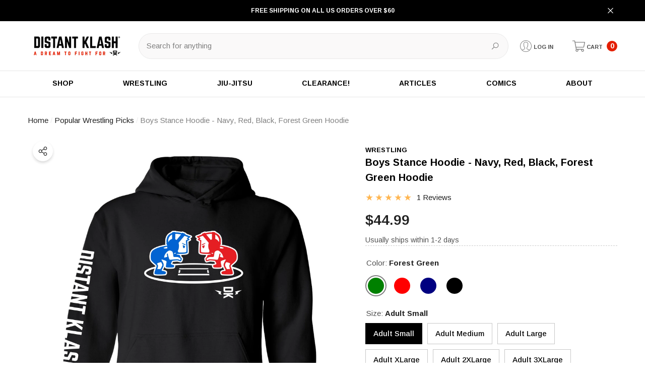

--- FILE ---
content_type: text/html; charset=utf-8
request_url: https://distantklash.com/collections/popular-wrestling-picks/products/wrestling-boys-stance-hoodie
body_size: 56967
content:
<!doctype html><html class="no-js" lang="en" >
    <head>
        <meta charset="utf-8">
        <meta http-equiv="X-UA-Compatible" content="IE=edge">
        <meta name="viewport" content="width=device-width,initial-scale=1">
        <meta name="theme-color" content="">
        <link rel="canonical" href="https://distantklash.com/products/wrestling-boys-stance-hoodie">
        <link canonical-shop-url="https://distantklash.com/"><link rel="preconnect" href="https://cdn.shopify.com" crossorigin><title>Boys Stance Hoodie - Navy, Red, Black, Forest Green Hoodie
 &ndash; Distant Klash</title>

        
            <meta name="description" content="Get set.. Wrestle!  One of the first designs in the DK Series, these two young wrestlers embody the anticipation and excitement that wrestling has to offer. This hoodie is sure to draw eyes and admiration from wrestlers and non-wrestlers alike. This hoodie is also customizable on the back and on the sleeve. For $10 mor">
        

        
<meta property="og:site_name" content="Distant Klash">
<meta property="og:url" content="https://distantklash.com/products/wrestling-boys-stance-hoodie">
<meta property="og:title" content="Boys Stance Hoodie - Navy, Red, Black, Forest Green Hoodie">
<meta property="og:type" content="product">
<meta property="og:description" content="Get set.. Wrestle!  One of the first designs in the DK Series, these two young wrestlers embody the anticipation and excitement that wrestling has to offer. This hoodie is sure to draw eyes and admiration from wrestlers and non-wrestlers alike. This hoodie is also customizable on the back and on the sleeve. For $10 mor"><meta property="og:image" content="http://distantklash.com/cdn/shop/products/Front-youth.black_373b8b30-5a5a-44d8-aedd-3dddb7ac1b46.png?v=1575011413">
    <meta property="og:image:secure_url" content="https://distantklash.com/cdn/shop/products/Front-youth.black_373b8b30-5a5a-44d8-aedd-3dddb7ac1b46.png?v=1575011413">
    <meta property="og:image:width" content="2000">
    <meta property="og:image:height" content="2000"><meta property="og:price:amount" content="44.99">
    <meta property="og:price:currency" content="USD"><meta name="twitter:site" content="@shopify"><meta name="twitter:card" content="summary_large_image">
<meta name="twitter:title" content="Boys Stance Hoodie - Navy, Red, Black, Forest Green Hoodie">
<meta name="twitter:description" content="Get set.. Wrestle!  One of the first designs in the DK Series, these two young wrestlers embody the anticipation and excitement that wrestling has to offer. This hoodie is sure to draw eyes and admiration from wrestlers and non-wrestlers alike. This hoodie is also customizable on the back and on the sleeve. For $10 mor">

        <script>window.performance && window.performance.mark && window.performance.mark('shopify.content_for_header.start');</script><meta id="shopify-digital-wallet" name="shopify-digital-wallet" content="/13963427/digital_wallets/dialog">
<meta name="shopify-checkout-api-token" content="7f856d4e7641f5eb86ae8ba7ff55f385">
<meta id="in-context-paypal-metadata" data-shop-id="13963427" data-venmo-supported="false" data-environment="production" data-locale="en_US" data-paypal-v4="true" data-currency="USD">
<link rel="alternate" type="application/json+oembed" href="https://distantklash.com/products/wrestling-boys-stance-hoodie.oembed">
<script async="async" src="/checkouts/internal/preloads.js?locale=en-US"></script>
<link rel="preconnect" href="https://shop.app" crossorigin="anonymous">
<script async="async" src="https://shop.app/checkouts/internal/preloads.js?locale=en-US&shop_id=13963427" crossorigin="anonymous"></script>
<script id="apple-pay-shop-capabilities" type="application/json">{"shopId":13963427,"countryCode":"US","currencyCode":"USD","merchantCapabilities":["supports3DS"],"merchantId":"gid:\/\/shopify\/Shop\/13963427","merchantName":"Distant Klash","requiredBillingContactFields":["postalAddress","email"],"requiredShippingContactFields":["postalAddress","email"],"shippingType":"shipping","supportedNetworks":["visa","masterCard","amex","discover","elo","jcb"],"total":{"type":"pending","label":"Distant Klash","amount":"1.00"},"shopifyPaymentsEnabled":true,"supportsSubscriptions":true}</script>
<script id="shopify-features" type="application/json">{"accessToken":"7f856d4e7641f5eb86ae8ba7ff55f385","betas":["rich-media-storefront-analytics"],"domain":"distantklash.com","predictiveSearch":true,"shopId":13963427,"locale":"en"}</script>
<script>var Shopify = Shopify || {};
Shopify.shop = "distant-klash.myshopify.com";
Shopify.locale = "en";
Shopify.currency = {"active":"USD","rate":"1.0"};
Shopify.country = "US";
Shopify.theme = {"name":"Halo-1-5-0-sections-ready","id":132775116966,"schema_name":"Halo","schema_version":"1.5.0","theme_store_id":null,"role":"main"};
Shopify.theme.handle = "null";
Shopify.theme.style = {"id":null,"handle":null};
Shopify.cdnHost = "distantklash.com/cdn";
Shopify.routes = Shopify.routes || {};
Shopify.routes.root = "/";</script>
<script type="module">!function(o){(o.Shopify=o.Shopify||{}).modules=!0}(window);</script>
<script>!function(o){function n(){var o=[];function n(){o.push(Array.prototype.slice.apply(arguments))}return n.q=o,n}var t=o.Shopify=o.Shopify||{};t.loadFeatures=n(),t.autoloadFeatures=n()}(window);</script>
<script>
  window.ShopifyPay = window.ShopifyPay || {};
  window.ShopifyPay.apiHost = "shop.app\/pay";
  window.ShopifyPay.redirectState = null;
</script>
<script id="shop-js-analytics" type="application/json">{"pageType":"product"}</script>
<script defer="defer" async type="module" src="//distantklash.com/cdn/shopifycloud/shop-js/modules/v2/client.init-shop-cart-sync_D0dqhulL.en.esm.js"></script>
<script defer="defer" async type="module" src="//distantklash.com/cdn/shopifycloud/shop-js/modules/v2/chunk.common_CpVO7qML.esm.js"></script>
<script type="module">
  await import("//distantklash.com/cdn/shopifycloud/shop-js/modules/v2/client.init-shop-cart-sync_D0dqhulL.en.esm.js");
await import("//distantklash.com/cdn/shopifycloud/shop-js/modules/v2/chunk.common_CpVO7qML.esm.js");

  window.Shopify.SignInWithShop?.initShopCartSync?.({"fedCMEnabled":true,"windoidEnabled":true});

</script>
<script defer="defer" async type="module" src="//distantklash.com/cdn/shopifycloud/shop-js/modules/v2/client.payment-terms_BmrqWn8r.en.esm.js"></script>
<script defer="defer" async type="module" src="//distantklash.com/cdn/shopifycloud/shop-js/modules/v2/chunk.common_CpVO7qML.esm.js"></script>
<script defer="defer" async type="module" src="//distantklash.com/cdn/shopifycloud/shop-js/modules/v2/chunk.modal_DKF6x0Jh.esm.js"></script>
<script type="module">
  await import("//distantklash.com/cdn/shopifycloud/shop-js/modules/v2/client.payment-terms_BmrqWn8r.en.esm.js");
await import("//distantklash.com/cdn/shopifycloud/shop-js/modules/v2/chunk.common_CpVO7qML.esm.js");
await import("//distantklash.com/cdn/shopifycloud/shop-js/modules/v2/chunk.modal_DKF6x0Jh.esm.js");

  
</script>
<script>
  window.Shopify = window.Shopify || {};
  if (!window.Shopify.featureAssets) window.Shopify.featureAssets = {};
  window.Shopify.featureAssets['shop-js'] = {"shop-cart-sync":["modules/v2/client.shop-cart-sync_D9bwt38V.en.esm.js","modules/v2/chunk.common_CpVO7qML.esm.js"],"init-fed-cm":["modules/v2/client.init-fed-cm_BJ8NPuHe.en.esm.js","modules/v2/chunk.common_CpVO7qML.esm.js"],"init-shop-email-lookup-coordinator":["modules/v2/client.init-shop-email-lookup-coordinator_pVrP2-kG.en.esm.js","modules/v2/chunk.common_CpVO7qML.esm.js"],"shop-cash-offers":["modules/v2/client.shop-cash-offers_CNh7FWN-.en.esm.js","modules/v2/chunk.common_CpVO7qML.esm.js","modules/v2/chunk.modal_DKF6x0Jh.esm.js"],"init-shop-cart-sync":["modules/v2/client.init-shop-cart-sync_D0dqhulL.en.esm.js","modules/v2/chunk.common_CpVO7qML.esm.js"],"init-windoid":["modules/v2/client.init-windoid_DaoAelzT.en.esm.js","modules/v2/chunk.common_CpVO7qML.esm.js"],"shop-toast-manager":["modules/v2/client.shop-toast-manager_1DND8Tac.en.esm.js","modules/v2/chunk.common_CpVO7qML.esm.js"],"pay-button":["modules/v2/client.pay-button_CFeQi1r6.en.esm.js","modules/v2/chunk.common_CpVO7qML.esm.js"],"shop-button":["modules/v2/client.shop-button_Ca94MDdQ.en.esm.js","modules/v2/chunk.common_CpVO7qML.esm.js"],"shop-login-button":["modules/v2/client.shop-login-button_DPYNfp1Z.en.esm.js","modules/v2/chunk.common_CpVO7qML.esm.js","modules/v2/chunk.modal_DKF6x0Jh.esm.js"],"avatar":["modules/v2/client.avatar_BTnouDA3.en.esm.js"],"shop-follow-button":["modules/v2/client.shop-follow-button_BMKh4nJE.en.esm.js","modules/v2/chunk.common_CpVO7qML.esm.js","modules/v2/chunk.modal_DKF6x0Jh.esm.js"],"init-customer-accounts-sign-up":["modules/v2/client.init-customer-accounts-sign-up_CJXi5kRN.en.esm.js","modules/v2/client.shop-login-button_DPYNfp1Z.en.esm.js","modules/v2/chunk.common_CpVO7qML.esm.js","modules/v2/chunk.modal_DKF6x0Jh.esm.js"],"init-shop-for-new-customer-accounts":["modules/v2/client.init-shop-for-new-customer-accounts_BoBxkgWu.en.esm.js","modules/v2/client.shop-login-button_DPYNfp1Z.en.esm.js","modules/v2/chunk.common_CpVO7qML.esm.js","modules/v2/chunk.modal_DKF6x0Jh.esm.js"],"init-customer-accounts":["modules/v2/client.init-customer-accounts_DCuDTzpR.en.esm.js","modules/v2/client.shop-login-button_DPYNfp1Z.en.esm.js","modules/v2/chunk.common_CpVO7qML.esm.js","modules/v2/chunk.modal_DKF6x0Jh.esm.js"],"checkout-modal":["modules/v2/client.checkout-modal_U_3e4VxF.en.esm.js","modules/v2/chunk.common_CpVO7qML.esm.js","modules/v2/chunk.modal_DKF6x0Jh.esm.js"],"lead-capture":["modules/v2/client.lead-capture_DEgn0Z8u.en.esm.js","modules/v2/chunk.common_CpVO7qML.esm.js","modules/v2/chunk.modal_DKF6x0Jh.esm.js"],"shop-login":["modules/v2/client.shop-login_CoM5QKZ_.en.esm.js","modules/v2/chunk.common_CpVO7qML.esm.js","modules/v2/chunk.modal_DKF6x0Jh.esm.js"],"payment-terms":["modules/v2/client.payment-terms_BmrqWn8r.en.esm.js","modules/v2/chunk.common_CpVO7qML.esm.js","modules/v2/chunk.modal_DKF6x0Jh.esm.js"]};
</script>
<script>(function() {
  var isLoaded = false;
  function asyncLoad() {
    if (isLoaded) return;
    isLoaded = true;
    var urls = ["https:\/\/static.klaviyo.com\/onsite\/js\/klaviyo.js?company_id=P8sh42\u0026shop=distant-klash.myshopify.com","\/\/d1liekpayvooaz.cloudfront.net\/apps\/customizery\/customizery.js?shop=distant-klash.myshopify.com"];
    for (var i = 0; i < urls.length; i++) {
      var s = document.createElement('script');
      s.type = 'text/javascript';
      s.async = true;
      s.src = urls[i];
      var x = document.getElementsByTagName('script')[0];
      x.parentNode.insertBefore(s, x);
    }
  };
  if(window.attachEvent) {
    window.attachEvent('onload', asyncLoad);
  } else {
    window.addEventListener('load', asyncLoad, false);
  }
})();</script>
<script id="__st">var __st={"a":13963427,"offset":-28800,"reqid":"2c02e0ea-00af-4ca5-8670-4c02a797c009-1765264575","pageurl":"distantklash.com\/collections\/popular-wrestling-picks\/products\/wrestling-boys-stance-hoodie","u":"170ffe53d620","p":"product","rtyp":"product","rid":4373545025672};</script>
<script>window.ShopifyPaypalV4VisibilityTracking = true;</script>
<script id="captcha-bootstrap">!function(){'use strict';const t='contact',e='account',n='new_comment',o=[[t,t],['blogs',n],['comments',n],[t,'customer']],c=[[e,'customer_login'],[e,'guest_login'],[e,'recover_customer_password'],[e,'create_customer']],r=t=>t.map((([t,e])=>`form[action*='/${t}']:not([data-nocaptcha='true']) input[name='form_type'][value='${e}']`)).join(','),a=t=>()=>t?[...document.querySelectorAll(t)].map((t=>t.form)):[];function s(){const t=[...o],e=r(t);return a(e)}const i='password',u='form_key',d=['recaptcha-v3-token','g-recaptcha-response','h-captcha-response',i],f=()=>{try{return window.sessionStorage}catch{return}},m='__shopify_v',_=t=>t.elements[u];function p(t,e,n=!1){try{const o=window.sessionStorage,c=JSON.parse(o.getItem(e)),{data:r}=function(t){const{data:e,action:n}=t;return t[m]||n?{data:e,action:n}:{data:t,action:n}}(c);for(const[e,n]of Object.entries(r))t.elements[e]&&(t.elements[e].value=n);n&&o.removeItem(e)}catch(o){console.error('form repopulation failed',{error:o})}}const l='form_type',E='cptcha';function T(t){t.dataset[E]=!0}const w=window,h=w.document,L='Shopify',v='ce_forms',y='captcha';let A=!1;((t,e)=>{const n=(g='f06e6c50-85a8-45c8-87d0-21a2b65856fe',I='https://cdn.shopify.com/shopifycloud/storefront-forms-hcaptcha/ce_storefront_forms_captcha_hcaptcha.v1.5.2.iife.js',D={infoText:'Protected by hCaptcha',privacyText:'Privacy',termsText:'Terms'},(t,e,n)=>{const o=w[L][v],c=o.bindForm;if(c)return c(t,g,e,D).then(n);var r;o.q.push([[t,g,e,D],n]),r=I,A||(h.body.append(Object.assign(h.createElement('script'),{id:'captcha-provider',async:!0,src:r})),A=!0)});var g,I,D;w[L]=w[L]||{},w[L][v]=w[L][v]||{},w[L][v].q=[],w[L][y]=w[L][y]||{},w[L][y].protect=function(t,e){n(t,void 0,e),T(t)},Object.freeze(w[L][y]),function(t,e,n,w,h,L){const[v,y,A,g]=function(t,e,n){const i=e?o:[],u=t?c:[],d=[...i,...u],f=r(d),m=r(i),_=r(d.filter((([t,e])=>n.includes(e))));return[a(f),a(m),a(_),s()]}(w,h,L),I=t=>{const e=t.target;return e instanceof HTMLFormElement?e:e&&e.form},D=t=>v().includes(t);t.addEventListener('submit',(t=>{const e=I(t);if(!e)return;const n=D(e)&&!e.dataset.hcaptchaBound&&!e.dataset.recaptchaBound,o=_(e),c=g().includes(e)&&(!o||!o.value);(n||c)&&t.preventDefault(),c&&!n&&(function(t){try{if(!f())return;!function(t){const e=f();if(!e)return;const n=_(t);if(!n)return;const o=n.value;o&&e.removeItem(o)}(t);const e=Array.from(Array(32),(()=>Math.random().toString(36)[2])).join('');!function(t,e){_(t)||t.append(Object.assign(document.createElement('input'),{type:'hidden',name:u})),t.elements[u].value=e}(t,e),function(t,e){const n=f();if(!n)return;const o=[...t.querySelectorAll(`input[type='${i}']`)].map((({name:t})=>t)),c=[...d,...o],r={};for(const[a,s]of new FormData(t).entries())c.includes(a)||(r[a]=s);n.setItem(e,JSON.stringify({[m]:1,action:t.action,data:r}))}(t,e)}catch(e){console.error('failed to persist form',e)}}(e),e.submit())}));const S=(t,e)=>{t&&!t.dataset[E]&&(n(t,e.some((e=>e===t))),T(t))};for(const o of['focusin','change'])t.addEventListener(o,(t=>{const e=I(t);D(e)&&S(e,y())}));const B=e.get('form_key'),M=e.get(l),P=B&&M;t.addEventListener('DOMContentLoaded',(()=>{const t=y();if(P)for(const e of t)e.elements[l].value===M&&p(e,B);[...new Set([...A(),...v().filter((t=>'true'===t.dataset.shopifyCaptcha))])].forEach((e=>S(e,t)))}))}(h,new URLSearchParams(w.location.search),n,t,e,['guest_login'])})(!0,!0)}();</script>
<script integrity="sha256-52AcMU7V7pcBOXWImdc/TAGTFKeNjmkeM1Pvks/DTgc=" data-source-attribution="shopify.loadfeatures" defer="defer" src="//distantklash.com/cdn/shopifycloud/storefront/assets/storefront/load_feature-81c60534.js" crossorigin="anonymous"></script>
<script crossorigin="anonymous" defer="defer" src="//distantklash.com/cdn/shopifycloud/storefront/assets/shopify_pay/storefront-65b4c6d7.js?v=20250812"></script>
<script data-source-attribution="shopify.dynamic_checkout.dynamic.init">var Shopify=Shopify||{};Shopify.PaymentButton=Shopify.PaymentButton||{isStorefrontPortableWallets:!0,init:function(){window.Shopify.PaymentButton.init=function(){};var t=document.createElement("script");t.src="https://distantklash.com/cdn/shopifycloud/portable-wallets/latest/portable-wallets.en.js",t.type="module",document.head.appendChild(t)}};
</script>
<script data-source-attribution="shopify.dynamic_checkout.buyer_consent">
  function portableWalletsHideBuyerConsent(e){var t=document.getElementById("shopify-buyer-consent"),n=document.getElementById("shopify-subscription-policy-button");t&&n&&(t.classList.add("hidden"),t.setAttribute("aria-hidden","true"),n.removeEventListener("click",e))}function portableWalletsShowBuyerConsent(e){var t=document.getElementById("shopify-buyer-consent"),n=document.getElementById("shopify-subscription-policy-button");t&&n&&(t.classList.remove("hidden"),t.removeAttribute("aria-hidden"),n.addEventListener("click",e))}window.Shopify?.PaymentButton&&(window.Shopify.PaymentButton.hideBuyerConsent=portableWalletsHideBuyerConsent,window.Shopify.PaymentButton.showBuyerConsent=portableWalletsShowBuyerConsent);
</script>
<script data-source-attribution="shopify.dynamic_checkout.cart.bootstrap">document.addEventListener("DOMContentLoaded",(function(){function t(){return document.querySelector("shopify-accelerated-checkout-cart, shopify-accelerated-checkout")}if(t())Shopify.PaymentButton.init();else{new MutationObserver((function(e,n){t()&&(Shopify.PaymentButton.init(),n.disconnect())})).observe(document.body,{childList:!0,subtree:!0})}}));
</script>
<link id="shopify-accelerated-checkout-styles" rel="stylesheet" media="screen" href="https://distantklash.com/cdn/shopifycloud/portable-wallets/latest/accelerated-checkout-backwards-compat.css" crossorigin="anonymous">
<style id="shopify-accelerated-checkout-cart">
        #shopify-buyer-consent {
  margin-top: 1em;
  display: inline-block;
  width: 100%;
}

#shopify-buyer-consent.hidden {
  display: none;
}

#shopify-subscription-policy-button {
  background: none;
  border: none;
  padding: 0;
  text-decoration: underline;
  font-size: inherit;
  cursor: pointer;
}

#shopify-subscription-policy-button::before {
  box-shadow: none;
}

      </style>
<script id="sections-script" data-sections="header-nav-vertical-menu,header-mobile" defer="defer" src="//distantklash.com/cdn/shop/t/28/compiled_assets/scripts.js?4779"></script>
<script>window.performance && window.performance.mark && window.performance.mark('shopify.content_for_header.end');</script>

        <style type="text/css" media="screen">
            @import url('https://fonts.googleapis.com/css?family=Arimo:300,300i,400,400i,500,500i,600,600i,700,700i,800,800i,900,900i&display=swap');

    





@import url('https://fonts.googleapis.com/css?family=Jost:300,300i,400,400i,500,500i,600,600i,700,700i,800,800i,900,900i&display=swap');


:root {
    
        --font-1-family: Arimo, -apple-system, 'Segoe UI', Roboto, 'Helvetica Neue', 'Noto Sans', 'Liberation Sans', Arial, sans-serif, 'Apple Color Emoji', 'Segoe UI Emoji', 'Segoe UI Symbol', 'Noto Color Emoji';
        --font-1-style: normal;
        --font-1-weight: normal;
    
    
        --font-2-family: Arimo, -apple-system, 'Segoe UI', Roboto, 'Helvetica Neue', 'Noto Sans', 'Liberation Sans', Arial, sans-serif, 'Apple Color Emoji', 'Segoe UI Emoji', 'Segoe UI Symbol', 'Noto Color Emoji';
        --font-2-style: normal;
        --font-2-weight: normal;
    
    
        --font-3-family: Jost, -apple-system, 'Segoe UI', Roboto, 'Helvetica Neue', 'Noto Sans', 'Liberation Sans', Arial, sans-serif, 'Apple Color Emoji', 'Segoe UI Emoji', 'Segoe UI Symbol', 'Noto Color Emoji';
        --font-3-style: normal;
        --font-3-weight: normal;
    

    
        --font-body-family: var(--font-1-family);
        --font-body-style: var(--font-1-style);
        --font-body-weight: var(--font-1-weight);
    

    
        --font-heading-family: var(--font-1-family);
        --font-heading-style: var(--font-1-style);
        --font-heading-weight: var(--font-1-weight);
    

    
        --font-page-title-family: var(--font-1-family);
        --font-page-title-style: var(--font-1-style);
        --font-page-title-weight: var(--font-1-weight);
    --color-text: #202020;
    --color-text2: #505050;
    --color-global: #202020;
    --color-global-bg: #FFFFFF;
    --color-global-darken: #e6e6e6;
    --color-white: #FFFFFF;
    --color-grey: #808080;
    --color-black: #202020;
    --color-base-text-rgb: 32, 32, 32;
    --color-base-text2-rgb: 80, 80, 80;
    --color-background: #ffffff;
    --color-background-rgb: 255, 255, 255;
    --color-background-hsl: 0, 0%, 100%;
    --color-background-overylay: rgba(255, 255, 255, 0.9);
    --color-link: #202020;
    --color-link-hover: #ff2828;
    --color-error: #D93333;
    --color-error-bg: #FCEEEE;
    --color-success: #5A5A5A;
    --color-success-bg: #DFF0D8;
    --color-info: #202020;
    --color-info-bg: #FFF2DD;
    --color-background-10 : #e9e9e9;
    --color-background-20 : #d2d2d2;
    --color-background-30 : #bcbcbc;
    --color-background-50 : #909090;
    --color-background-global : #909090;

    --font-size: 15px;
    --font-weight: 400;
    --font-weight-light: 300;
    --font-weight-normal: 400;
    --font-weight-medium: 500;
    --font-weight-semibold: 600;
    --font-weight-bold: 700;
    --font-weight-bolder: 800;
    --font-weight-black: 900;
    --line-height: 1.5;
    --letter-spacing: 0.0em;

    --header-font-size: 18px;
    
        --header-tablet-font-size: 18px;
        --header-sm-tablet-font-size: 18px;
    
    --header-mobile-font-size: 16px;
    --header-font-weight: 700;
    --header-text-transform: uppercase;
    --header-color: #202020;

    --page-title-font-size: 18px;
    --page-title-mobile-font-size: 18px;
    --page-title-font-weight: 700;
    --page-title-text-transform: uppercase;
    --page-title-color: #000000;

    
        --btn-font-name: var(--font-2-family);
    
    --btn-font-size: 14px;
    --btn-font-weight: 600;
    --btn-text-transform: uppercase;
    --btn-border-width: 1px;
    --btn-border-style: solid;
    --btn-border-radius: 20px;
    --btn-padding-top: 9px;
    --btn-padding-bottom: 9px;
    --btn-box-shadow: none;
    --btn-min-height: 50px;
    --btn-1-color: #ffffff;
    --btn-1-bg: #000000;
    --btn-1-border: #e41e00;
    --btn-1-color-hover: #ffffff;
    --btn-1-bg-hover: #E41E00;
    --btn-1-border-hover: #ffffff;
    --btn-2-color: #ffffff;
    --btn-2-bg: #000000;
    --btn-2-border: #ffffff;
    --btn-2-color-hover: #FFFFFF;
    --btn-2-bg-hover: #202020;
    --btn-2-border-hover: #202020;
    --btn-3-color: #ffffff;
    --btn-3-bg: #202020;
    --btn-3-border: #808080;
    --btn-3-color-hover: #202020;
    --btn-3-bg-hover: #808080;
    --btn-3-border-hover: #808080;
    --btn-4-color: #FFFFFF;
    --btn-4-bg: #D00000;
    --btn-4-border: #ffffff;
    --btn-4-color-hover: #ffffff;
    --btn-4-bg-hover: #e41e00;
    --btn-4-border-hover: #ffffff;
    --btn-5-color: #000000;
    --btn-5-bg: #E5E5E5;
    --btn-5-border: #E5E5E5;
    --btn-5-color-hover: #FFFFFF;
    --btn-5-bg-hover: #000000;
    --btn-5-border-hover: #000000;
    --btn-6-color: #ffffff;
    --btn-6-bg: linear-gradient(90deg, rgba(252, 115, 22, 1) 3%, rgba(255, 63, 63, 1) 44%);
    --btn-6-color-hover: #FFFFFF;
    --btn-7-color: #ffffff;
    --btn-7-bg: #000000;
    --btn-7-border: linear-gradient(90deg, rgba(255, 219, 144, 1), rgba(255, 63, 63, 1) 97%);
    --btn-7-color-hover: #000000;

    --anchor-transition: all ease .3s;
    --bg-white: #ffffff;
    --bg-black: #000000;
    --bg-grey: #808080;
    --icon: var(--color-text);
    --duration-short: 100ms;
    --duration-default: 250ms;
    --duration-long: 500ms;
    --duration-longer: 600ms;

    --form-input-bg: #ffffff;
    --form-input-border: #c7c7c7;
    --form-input-color: #202020;;
    --form-input-placeholder: #808080;
    --form-label: #202020;
    --form-label-checkbox-before-border: #808080;
    --form-label-checkbox-before-bg: transparent;
    --form-label-checkbox-before-border-checked: #808080;
    --form-label-checkbox-before-bg-checked: #808080;

    --new-badge-color: #FFFFFF;
    --new-badge-bg: #00caab;
    --sale-badge-color: #FFFFFF;
    --sale-badge-bg: #ff2828;
    --sold-out-badge-color: #808080;
    --sold-out-badge-bg: #FFFFFF;
    --custom-badge-color: #FFFFFF;
    --custom-badge-bg: #202020;
    --bundle-badge-color: #FFFFFF;
    --bundle-badge-bg: #202020;
    --badge-text-transform : uppercase;
    --product-card-bg : ;--product-title-font: var(--font-1-family);--product-title-font-size : 17px;
    --product-title-font-weight : 600;
    --product-title-line-text : 2;
    --product-title-text-transform : capitalize;
    --product-title-color : #202020;
    --product-title-color-hover : #202020;
    --product-vendor-font-size : 12px;
    --product-vendor-font-weight : 700;
    --product-vendor-text-transform : uppercase;
    --product-vendor-color : #010101;
    --product-price-font-size : 16px;
    --product-price-font-weight : 600;
    --product-price-compare-font-size : 17px;
    --product-price-compare-font-weight : 700;
    --product-price-color : #808080;
    --product-sale-price-color : #ff2828;
    --product-compare-price-color : #8f8f8f;
    --product-review-full-color : #ffb651;
    --product-review-empty-color : #E5E5E5;
    --product-swatch-border : transparent;
    --product-swatch-border-active : #D8D8D8;
    --product-wishlist-color : #000000;
    --product-wishlist-bg : #FFFFFF;
    --product-wishlist-color-added : #000000;
    --product-wishlist-bg-added : #cecece;
    --product-compare-color : #505050;
    --product-compare-bg : #FFFFFF;
    --product-compare-color-added : #505050;
    --product-compare-bg-added : #cecece;
    --product-quick-view-color : #202020;
    --product-quick-view-bg : #FFFFFF;
    --product-quick-view-color-hover : #202020;
    --product-quick-view-bg-hover : #cecece;--product-action-font: var(--font-1-family);--product-action-font-size : 13px;
    --product-action-font-weight : 600;
    --product-action-color : #FFFFFF;
    --product-action-text-transform : uppercase;
    --product-action-bg : #404040;
    --product-action-border : #505050;
    --product-action-color-hover : #FFFFFF;
    --product-action-bg-hover : #000000;
    --product-action-border-hover : #000000;
    --product-action-min-height: 39.5px;
    --product-attr-font-size: 11px;
    --product-attr-font-weight: 400;
    --product-attr-color: #787878;
    --product-attr-text-transform: uppercase;
        --free-shipping-height : 10px;
        --free-shipping-color : #808080;
        --free-shipping-color-2 : #ff2828;
        --free-shipping-bg : #cecece;
        --free-shipping-border : #cecece;
        --free-shipping-borderw : 0px;
        --free-shipping-bg-1: #202020;
        --free-shipping-bg-2: #ff2828;
        --free-shipping-bg-3: #e41e00;
        --free-shipping-bg-4: #18c791;
        --free-shipping-min-height : 39.5px;
    

    --swatch-border : transparent;
    --swatch-border-active : #808080;
    --variant-bg : #FFFFFF;
    --variant-color : #000000;
    --variant-border : #c7c7c7;
    --variant-bg-active : #000000;
    --variant-color-active : #FFFFFF;
    --variant-border-active : #000000;

    --lookbook-point-bg: #000000;
    --lookbook-point-bg-2: rgba(0, 0, 0, 0.5);
    --lookbook-point-border: #D8D8D8;
    --lookbook-point-border-2: rgba(216, 216, 216, 0.5);
    --lookbook-point-color: #505050;
    --blockquote-bg: #FFFFFF;
    --blockquote-color: #202020;

    --image-border: 0px;

    
}
            *,
*::before,
*::after {
    box-sizing: inherit;
}

html {
    box-sizing: border-box;
    font-size: 62.5%;
    height: 100%;
}

body {
    display: grid;
    grid-template-rows: auto auto 1fr auto;
    grid-template-columns: 100%;
    min-height: 100%;
    font-family: var(--font-body-family);
    font-style: var(--font-body-style);
    font-weight: var(--font-body-weight);
    line-height: var(--line-height);
    letter-spacing: var(--letter-spacing);
}

img{
    height: auto;
}


        </style>

        <link href="//distantklash.com/cdn/shop/t/28/assets/base.css?v=121449474171800352791686529754" rel="stylesheet" type="text/css" media="all" />
<script>
            document.documentElement.className = document.documentElement.className.replace('no-js', 'js');
            if (Shopify.designMode) {
                document.documentElement.classList.add('shopify-design-mode');
            }
        </script>
    <!-- BEGIN app block: shopify://apps/judge-me-reviews/blocks/judgeme_core/61ccd3b1-a9f2-4160-9fe9-4fec8413e5d8 --><!-- Start of Judge.me Core -->




<link rel="dns-prefetch" href="https://cdnwidget.judge.me">
<link rel="dns-prefetch" href="https://cdn.judge.me">
<link rel="dns-prefetch" href="https://cdn1.judge.me">
<link rel="dns-prefetch" href="https://api.judge.me">

<script data-cfasync='false' class='jdgm-settings-script'>window.jdgmSettings={"pagination":5,"disable_web_reviews":false,"badge_no_review_text":"No reviews","badge_n_reviews_text":"{{ n }} review/reviews","hide_badge_preview_if_no_reviews":true,"badge_hide_text":false,"enforce_center_preview_badge":false,"widget_title":"Customer Reviews","widget_open_form_text":"Write a review","widget_close_form_text":"Cancel review","widget_refresh_page_text":"Refresh page","widget_summary_text":"Based on {{ number_of_reviews }} review/reviews","widget_no_review_text":"Be the first to write a review","widget_name_field_text":"Name","widget_verified_name_field_text":"Verified Name (public)","widget_name_placeholder_text":"Enter your name (public)","widget_required_field_error_text":"This field is required.","widget_email_field_text":"Email","widget_verified_email_field_text":"Verified Email (private, can not be edited)","widget_email_placeholder_text":"Enter your email (private)","widget_email_field_error_text":"Please enter a valid email address.","widget_rating_field_text":"Rating","widget_review_title_field_text":"Review Title","widget_review_title_placeholder_text":"Give your review a title","widget_review_body_field_text":"Review","widget_review_body_placeholder_text":"Write your comments here","widget_pictures_field_text":"Picture/Video (optional)","widget_submit_review_text":"Submit Review","widget_submit_verified_review_text":"Submit Verified Review","widget_submit_success_msg_with_auto_publish":"Thank you! Please refresh the page in a few moments to see your review. You can remove or edit your review by logging into \u003ca href='https://judge.me/login' target='_blank' rel='nofollow noopener'\u003eJudge.me\u003c/a\u003e","widget_submit_success_msg_no_auto_publish":"Thank you! Your review will be published as soon as it is approved by the shop admin. You can remove or edit your review by logging into \u003ca href='https://judge.me/login' target='_blank' rel='nofollow noopener'\u003eJudge.me\u003c/a\u003e","widget_show_default_reviews_out_of_total_text":"Showing {{ n_reviews_shown }} out of {{ n_reviews }} reviews.","widget_show_all_link_text":"Show all","widget_show_less_link_text":"Show less","widget_author_said_text":"{{ reviewer_name }} said:","widget_days_text":"{{ n }} days ago","widget_weeks_text":"{{ n }} week/weeks ago","widget_months_text":"{{ n }} month/months ago","widget_years_text":"{{ n }} year/years ago","widget_yesterday_text":"Yesterday","widget_today_text":"Today","widget_replied_text":"\u003e\u003e {{ shop_name }} replied:","widget_read_more_text":"Read more","widget_rating_filter_see_all_text":"See all reviews","widget_sorting_most_recent_text":"Most Recent","widget_sorting_highest_rating_text":"Highest Rating","widget_sorting_lowest_rating_text":"Lowest Rating","widget_sorting_with_pictures_text":"Only Pictures","widget_sorting_most_helpful_text":"Most Helpful","widget_open_question_form_text":"Ask a question","widget_reviews_subtab_text":"Reviews","widget_questions_subtab_text":"Questions","widget_question_label_text":"Question","widget_answer_label_text":"Answer","widget_question_placeholder_text":"Write your question here","widget_submit_question_text":"Submit Question","widget_question_submit_success_text":"Thank you for your question! We will notify you once it gets answered.","verified_badge_text":"Verified","verified_badge_placement":"left-of-reviewer-name","widget_hide_border":false,"widget_social_share":false,"all_reviews_include_out_of_store_products":true,"all_reviews_out_of_store_text":"(out of store)","all_reviews_product_name_prefix_text":"about","enable_review_pictures":false,"widget_product_reviews_subtab_text":"Product Reviews","widget_shop_reviews_subtab_text":"Shop Reviews","widget_sorting_pictures_first_text":"Pictures First","floating_tab_button_name":"★ Judge.me Reviews","floating_tab_title":"Let customers speak for us","floating_tab_url":"https://distantklash.com/pages/reviews","all_reviews_text_badge_text":"Customers rate us {{ shop.metafields.judgeme.all_reviews_rating | round: 1 }}/5 based on {{ shop.metafields.judgeme.all_reviews_count }} reviews.","all_reviews_text_badge_text_branded_style":"{{ shop.metafields.judgeme.all_reviews_rating | round: 1 }} out of 5 stars based on {{ shop.metafields.judgeme.all_reviews_count }} reviews","all_reviews_text_badge_url":"https://distantklash.com/pages/reviews","featured_carousel_title":"Let customers speak for us","featured_carousel_count_text":"from {{ n }} reviews","featured_carousel_url":"https://distantklash.com/pages/reviews","verified_count_badge_url":"https://distantklash.com/pages/reviews","picture_reminder_submit_button":"Upload Pictures","widget_sorting_videos_first_text":"Videos First","widget_review_pending_text":"Pending","remove_microdata_snippet":false,"preview_badge_no_question_text":"No questions","preview_badge_n_question_text":"{{ number_of_questions }} question/questions","widget_search_bar_placeholder":"Search reviews","widget_sorting_verified_only_text":"Verified only","all_reviews_page_load_more_text":"Load More Reviews","widget_public_name_text":"displayed publicly like","default_reviewer_name_has_non_latin":true,"widget_reviewer_anonymous":"Anonymous","medals_widget_title":"Judge.me Review Medals","widget_invalid_yt_video_url_error_text":"Not a YouTube video URL","widget_max_length_field_error_text":"Please enter no more than {0} characters.","widget_load_with_code_splitting":true,"widget_ugc_title":"Made by us, Shared by you","widget_ugc_subtitle":"Tag us to see your picture featured in our page","widget_ugc_primary_button_text":"Buy Now","widget_ugc_secondary_button_text":"Load More","widget_ugc_reviews_button_text":"View Reviews","widget_rating_metafield_value_type":true,"widget_summary_average_rating_text":"{{ average_rating }} out of 5","widget_media_grid_title":"Customer photos \u0026 videos","widget_media_grid_see_more_text":"See more","widget_verified_by_judgeme_text":"Verified by Judge.me","widget_verified_by_judgeme_text_in_store_medals":"Verified by Judge.me","widget_media_field_exceed_quantity_message":"Sorry, we can only accept {{ max_media }} for one review.","widget_media_field_exceed_limit_message":"{{ file_name }} is too large, please select a {{ media_type }} less than {{ size_limit }}MB.","widget_review_submitted_text":"Review Submitted!","widget_question_submitted_text":"Question Submitted!","widget_close_form_text_question":"Cancel","widget_write_your_answer_here_text":"Write your answer here","widget_show_collected_by_judgeme":false,"widget_collected_by_judgeme_text":"collected by Judge.me","widget_load_more_text":"Load More","widget_full_review_text":"Full Review","widget_read_more_reviews_text":"Read More Reviews","widget_read_questions_text":"Read Questions","widget_questions_and_answers_text":"Questions \u0026 Answers","widget_verified_by_text":"Verified by","widget_number_of_reviews_text":"{{ number_of_reviews }} reviews","widget_back_button_text":"Back","widget_next_button_text":"Next","widget_custom_forms_filter_button":"Filters","custom_forms_style":"vertical","how_reviews_are_collected":"How reviews are collected?","preview_badge_collection_page_install_preference":true,"preview_badge_product_page_install_preference":true,"review_widget_best_location":true,"platform":"shopify","branding_url":"https://judge.me/reviews/distant-klash.myshopify.com","branding_text":"Powered by Judge.me","locale":"en","reply_name":"Distant Klash","widget_version":"2.1","footer":true,"autopublish":true,"review_dates":true,"enable_custom_form":false};</script> <style class='jdgm-settings-style'>.jdgm-xx{left:0}.jdgm-prev-badge[data-average-rating='0.00']{display:none !important}.jdgm-author-all-initials{display:none !important}.jdgm-author-last-initial{display:none !important}.jdgm-rev-widg__title{visibility:hidden}.jdgm-rev-widg__summary-text{visibility:hidden}.jdgm-prev-badge__text{visibility:hidden}.jdgm-rev__replier:before{content:'distantklash.com'}.jdgm-rev__prod-link-prefix:before{content:'about'}.jdgm-rev__out-of-store-text:before{content:'(out of store)'}@media only screen and (min-width: 768px){.jdgm-rev__pics .jdgm-rev_all-rev-page-picture-separator,.jdgm-rev__pics .jdgm-rev__product-picture{display:none}}@media only screen and (max-width: 768px){.jdgm-rev__pics .jdgm-rev_all-rev-page-picture-separator,.jdgm-rev__pics .jdgm-rev__product-picture{display:none}}.jdgm-preview-badge[data-template="index"]{display:none !important}.jdgm-verified-count-badget[data-from-snippet="true"]{display:none !important}.jdgm-carousel-wrapper[data-from-snippet="true"]{display:none !important}.jdgm-all-reviews-text[data-from-snippet="true"]{display:none !important}.jdgm-medals-section[data-from-snippet="true"]{display:none !important}.jdgm-ugc-media-wrapper[data-from-snippet="true"]{display:none !important}
</style>

  
  
  
  <style class='jdgm-miracle-styles'>
  @-webkit-keyframes jdgm-spin{0%{-webkit-transform:rotate(0deg);-ms-transform:rotate(0deg);transform:rotate(0deg)}100%{-webkit-transform:rotate(359deg);-ms-transform:rotate(359deg);transform:rotate(359deg)}}@keyframes jdgm-spin{0%{-webkit-transform:rotate(0deg);-ms-transform:rotate(0deg);transform:rotate(0deg)}100%{-webkit-transform:rotate(359deg);-ms-transform:rotate(359deg);transform:rotate(359deg)}}@font-face{font-family:'JudgemeStar';src:url("[data-uri]") format("woff");font-weight:normal;font-style:normal}.jdgm-star{font-family:'JudgemeStar';display:inline !important;text-decoration:none !important;padding:0 4px 0 0 !important;margin:0 !important;font-weight:bold;opacity:1;-webkit-font-smoothing:antialiased;-moz-osx-font-smoothing:grayscale}.jdgm-star:hover{opacity:1}.jdgm-star:last-of-type{padding:0 !important}.jdgm-star.jdgm--on:before{content:"\e000"}.jdgm-star.jdgm--off:before{content:"\e001"}.jdgm-star.jdgm--half:before{content:"\e002"}.jdgm-widget *{margin:0;line-height:1.4;-webkit-box-sizing:border-box;-moz-box-sizing:border-box;box-sizing:border-box;-webkit-overflow-scrolling:touch}.jdgm-hidden{display:none !important;visibility:hidden !important}.jdgm-temp-hidden{display:none}.jdgm-spinner{width:40px;height:40px;margin:auto;border-radius:50%;border-top:2px solid #eee;border-right:2px solid #eee;border-bottom:2px solid #eee;border-left:2px solid #ccc;-webkit-animation:jdgm-spin 0.8s infinite linear;animation:jdgm-spin 0.8s infinite linear}.jdgm-prev-badge{display:block !important}

</style>


  
  
   


<script data-cfasync='false' class='jdgm-script'>
!function(e){window.jdgm=window.jdgm||{},jdgm.CDN_HOST="https://cdnwidget.judge.me/",jdgm.API_HOST="https://api.judge.me/",jdgm.CDN_BASE_URL="https://cdn.shopify.com/extensions/019afdab-254d-7a2a-8a58-a440dfa6865d/judgeme-extensions-258/assets/",
jdgm.docReady=function(d){(e.attachEvent?"complete"===e.readyState:"loading"!==e.readyState)?
setTimeout(d,0):e.addEventListener("DOMContentLoaded",d)},jdgm.loadCSS=function(d,t,o,a){
!o&&jdgm.loadCSS.requestedUrls.indexOf(d)>=0||(jdgm.loadCSS.requestedUrls.push(d),
(a=e.createElement("link")).rel="stylesheet",a.class="jdgm-stylesheet",a.media="nope!",
a.href=d,a.onload=function(){this.media="all",t&&setTimeout(t)},e.body.appendChild(a))},
jdgm.loadCSS.requestedUrls=[],jdgm.loadJS=function(e,d){var t=new XMLHttpRequest;
t.onreadystatechange=function(){4===t.readyState&&(Function(t.response)(),d&&d(t.response))},
t.open("GET",e),t.send()},jdgm.docReady((function(){(window.jdgmLoadCSS||e.querySelectorAll(
".jdgm-widget, .jdgm-all-reviews-page").length>0)&&(jdgmSettings.widget_load_with_code_splitting?
parseFloat(jdgmSettings.widget_version)>=3?jdgm.loadCSS(jdgm.CDN_HOST+"widget_v3/base.css"):
jdgm.loadCSS(jdgm.CDN_HOST+"widget/base.css"):jdgm.loadCSS(jdgm.CDN_HOST+"shopify_v2.css"),
jdgm.loadJS(jdgm.CDN_HOST+"loader.js"))}))}(document);
</script>
<noscript><link rel="stylesheet" type="text/css" media="all" href="https://cdnwidget.judge.me/shopify_v2.css"></noscript>

<!-- BEGIN app snippet: theme_fix_tags --><script>
  (function() {
    var jdgmThemeFixes = null;
    if (!jdgmThemeFixes) return;
    var thisThemeFix = jdgmThemeFixes[Shopify.theme.id];
    if (!thisThemeFix) return;

    if (thisThemeFix.html) {
      document.addEventListener("DOMContentLoaded", function() {
        var htmlDiv = document.createElement('div');
        htmlDiv.classList.add('jdgm-theme-fix-html');
        htmlDiv.innerHTML = thisThemeFix.html;
        document.body.append(htmlDiv);
      });
    };

    if (thisThemeFix.css) {
      var styleTag = document.createElement('style');
      styleTag.classList.add('jdgm-theme-fix-style');
      styleTag.innerHTML = thisThemeFix.css;
      document.head.append(styleTag);
    };

    if (thisThemeFix.js) {
      var scriptTag = document.createElement('script');
      scriptTag.classList.add('jdgm-theme-fix-script');
      scriptTag.innerHTML = thisThemeFix.js;
      document.head.append(scriptTag);
    };
  })();
</script>
<!-- END app snippet -->
<!-- End of Judge.me Core -->



<!-- END app block --><script src="https://cdn.shopify.com/extensions/019afdab-254d-7a2a-8a58-a440dfa6865d/judgeme-extensions-258/assets/loader.js" type="text/javascript" defer="defer"></script>
<link href="https://monorail-edge.shopifysvc.com" rel="dns-prefetch">
<script>(function(){if ("sendBeacon" in navigator && "performance" in window) {try {var session_token_from_headers = performance.getEntriesByType('navigation')[0].serverTiming.find(x => x.name == '_s').description;} catch {var session_token_from_headers = undefined;}var session_cookie_matches = document.cookie.match(/_shopify_s=([^;]*)/);var session_token_from_cookie = session_cookie_matches && session_cookie_matches.length === 2 ? session_cookie_matches[1] : "";var session_token = session_token_from_headers || session_token_from_cookie || "";function handle_abandonment_event(e) {var entries = performance.getEntries().filter(function(entry) {return /monorail-edge.shopifysvc.com/.test(entry.name);});if (!window.abandonment_tracked && entries.length === 0) {window.abandonment_tracked = true;var currentMs = Date.now();var navigation_start = performance.timing.navigationStart;var payload = {shop_id: 13963427,url: window.location.href,navigation_start,duration: currentMs - navigation_start,session_token,page_type: "product"};window.navigator.sendBeacon("https://monorail-edge.shopifysvc.com/v1/produce", JSON.stringify({schema_id: "online_store_buyer_site_abandonment/1.1",payload: payload,metadata: {event_created_at_ms: currentMs,event_sent_at_ms: currentMs}}));}}window.addEventListener('pagehide', handle_abandonment_event);}}());</script>
<script id="web-pixels-manager-setup">(function e(e,d,r,n,o){if(void 0===o&&(o={}),!Boolean(null===(a=null===(i=window.Shopify)||void 0===i?void 0:i.analytics)||void 0===a?void 0:a.replayQueue)){var i,a;window.Shopify=window.Shopify||{};var t=window.Shopify;t.analytics=t.analytics||{};var s=t.analytics;s.replayQueue=[],s.publish=function(e,d,r){return s.replayQueue.push([e,d,r]),!0};try{self.performance.mark("wpm:start")}catch(e){}var l=function(){var e={modern:/Edge?\/(1{2}[4-9]|1[2-9]\d|[2-9]\d{2}|\d{4,})\.\d+(\.\d+|)|Firefox\/(1{2}[4-9]|1[2-9]\d|[2-9]\d{2}|\d{4,})\.\d+(\.\d+|)|Chrom(ium|e)\/(9{2}|\d{3,})\.\d+(\.\d+|)|(Maci|X1{2}).+ Version\/(15\.\d+|(1[6-9]|[2-9]\d|\d{3,})\.\d+)([,.]\d+|)( \(\w+\)|)( Mobile\/\w+|) Safari\/|Chrome.+OPR\/(9{2}|\d{3,})\.\d+\.\d+|(CPU[ +]OS|iPhone[ +]OS|CPU[ +]iPhone|CPU IPhone OS|CPU iPad OS)[ +]+(15[._]\d+|(1[6-9]|[2-9]\d|\d{3,})[._]\d+)([._]\d+|)|Android:?[ /-](13[3-9]|1[4-9]\d|[2-9]\d{2}|\d{4,})(\.\d+|)(\.\d+|)|Android.+Firefox\/(13[5-9]|1[4-9]\d|[2-9]\d{2}|\d{4,})\.\d+(\.\d+|)|Android.+Chrom(ium|e)\/(13[3-9]|1[4-9]\d|[2-9]\d{2}|\d{4,})\.\d+(\.\d+|)|SamsungBrowser\/([2-9]\d|\d{3,})\.\d+/,legacy:/Edge?\/(1[6-9]|[2-9]\d|\d{3,})\.\d+(\.\d+|)|Firefox\/(5[4-9]|[6-9]\d|\d{3,})\.\d+(\.\d+|)|Chrom(ium|e)\/(5[1-9]|[6-9]\d|\d{3,})\.\d+(\.\d+|)([\d.]+$|.*Safari\/(?![\d.]+ Edge\/[\d.]+$))|(Maci|X1{2}).+ Version\/(10\.\d+|(1[1-9]|[2-9]\d|\d{3,})\.\d+)([,.]\d+|)( \(\w+\)|)( Mobile\/\w+|) Safari\/|Chrome.+OPR\/(3[89]|[4-9]\d|\d{3,})\.\d+\.\d+|(CPU[ +]OS|iPhone[ +]OS|CPU[ +]iPhone|CPU IPhone OS|CPU iPad OS)[ +]+(10[._]\d+|(1[1-9]|[2-9]\d|\d{3,})[._]\d+)([._]\d+|)|Android:?[ /-](13[3-9]|1[4-9]\d|[2-9]\d{2}|\d{4,})(\.\d+|)(\.\d+|)|Mobile Safari.+OPR\/([89]\d|\d{3,})\.\d+\.\d+|Android.+Firefox\/(13[5-9]|1[4-9]\d|[2-9]\d{2}|\d{4,})\.\d+(\.\d+|)|Android.+Chrom(ium|e)\/(13[3-9]|1[4-9]\d|[2-9]\d{2}|\d{4,})\.\d+(\.\d+|)|Android.+(UC? ?Browser|UCWEB|U3)[ /]?(15\.([5-9]|\d{2,})|(1[6-9]|[2-9]\d|\d{3,})\.\d+)\.\d+|SamsungBrowser\/(5\.\d+|([6-9]|\d{2,})\.\d+)|Android.+MQ{2}Browser\/(14(\.(9|\d{2,})|)|(1[5-9]|[2-9]\d|\d{3,})(\.\d+|))(\.\d+|)|K[Aa][Ii]OS\/(3\.\d+|([4-9]|\d{2,})\.\d+)(\.\d+|)/},d=e.modern,r=e.legacy,n=navigator.userAgent;return n.match(d)?"modern":n.match(r)?"legacy":"unknown"}(),u="modern"===l?"modern":"legacy",c=(null!=n?n:{modern:"",legacy:""})[u],f=function(e){return[e.baseUrl,"/wpm","/b",e.hashVersion,"modern"===e.buildTarget?"m":"l",".js"].join("")}({baseUrl:d,hashVersion:r,buildTarget:u}),m=function(e){var d=e.version,r=e.bundleTarget,n=e.surface,o=e.pageUrl,i=e.monorailEndpoint;return{emit:function(e){var a=e.status,t=e.errorMsg,s=(new Date).getTime(),l=JSON.stringify({metadata:{event_sent_at_ms:s},events:[{schema_id:"web_pixels_manager_load/3.1",payload:{version:d,bundle_target:r,page_url:o,status:a,surface:n,error_msg:t},metadata:{event_created_at_ms:s}}]});if(!i)return console&&console.warn&&console.warn("[Web Pixels Manager] No Monorail endpoint provided, skipping logging."),!1;try{return self.navigator.sendBeacon.bind(self.navigator)(i,l)}catch(e){}var u=new XMLHttpRequest;try{return u.open("POST",i,!0),u.setRequestHeader("Content-Type","text/plain"),u.send(l),!0}catch(e){return console&&console.warn&&console.warn("[Web Pixels Manager] Got an unhandled error while logging to Monorail."),!1}}}}({version:r,bundleTarget:l,surface:e.surface,pageUrl:self.location.href,monorailEndpoint:e.monorailEndpoint});try{o.browserTarget=l,function(e){var d=e.src,r=e.async,n=void 0===r||r,o=e.onload,i=e.onerror,a=e.sri,t=e.scriptDataAttributes,s=void 0===t?{}:t,l=document.createElement("script"),u=document.querySelector("head"),c=document.querySelector("body");if(l.async=n,l.src=d,a&&(l.integrity=a,l.crossOrigin="anonymous"),s)for(var f in s)if(Object.prototype.hasOwnProperty.call(s,f))try{l.dataset[f]=s[f]}catch(e){}if(o&&l.addEventListener("load",o),i&&l.addEventListener("error",i),u)u.appendChild(l);else{if(!c)throw new Error("Did not find a head or body element to append the script");c.appendChild(l)}}({src:f,async:!0,onload:function(){if(!function(){var e,d;return Boolean(null===(d=null===(e=window.Shopify)||void 0===e?void 0:e.analytics)||void 0===d?void 0:d.initialized)}()){var d=window.webPixelsManager.init(e)||void 0;if(d){var r=window.Shopify.analytics;r.replayQueue.forEach((function(e){var r=e[0],n=e[1],o=e[2];d.publishCustomEvent(r,n,o)})),r.replayQueue=[],r.publish=d.publishCustomEvent,r.visitor=d.visitor,r.initialized=!0}}},onerror:function(){return m.emit({status:"failed",errorMsg:"".concat(f," has failed to load")})},sri:function(e){var d=/^sha384-[A-Za-z0-9+/=]+$/;return"string"==typeof e&&d.test(e)}(c)?c:"",scriptDataAttributes:o}),m.emit({status:"loading"})}catch(e){m.emit({status:"failed",errorMsg:(null==e?void 0:e.message)||"Unknown error"})}}})({shopId: 13963427,storefrontBaseUrl: "https://distantklash.com",extensionsBaseUrl: "https://extensions.shopifycdn.com/cdn/shopifycloud/web-pixels-manager",monorailEndpoint: "https://monorail-edge.shopifysvc.com/unstable/produce_batch",surface: "storefront-renderer",enabledBetaFlags: ["2dca8a86"],webPixelsConfigList: [{"id":"1212678310","configuration":"{\"webPixelName\":\"Judge.me\"}","eventPayloadVersion":"v1","runtimeContext":"STRICT","scriptVersion":"34ad157958823915625854214640f0bf","type":"APP","apiClientId":683015,"privacyPurposes":["ANALYTICS"],"dataSharingAdjustments":{"protectedCustomerApprovalScopes":["read_customer_email","read_customer_name","read_customer_personal_data","read_customer_phone"]}},{"id":"647069862","configuration":"{\"config\":\"{\\\"pixel_id\\\":\\\"G-7BZVXELD9L\\\",\\\"gtag_events\\\":[{\\\"type\\\":\\\"purchase\\\",\\\"action_label\\\":\\\"G-7BZVXELD9L\\\"},{\\\"type\\\":\\\"page_view\\\",\\\"action_label\\\":\\\"G-7BZVXELD9L\\\"},{\\\"type\\\":\\\"view_item\\\",\\\"action_label\\\":\\\"G-7BZVXELD9L\\\"},{\\\"type\\\":\\\"search\\\",\\\"action_label\\\":\\\"G-7BZVXELD9L\\\"},{\\\"type\\\":\\\"add_to_cart\\\",\\\"action_label\\\":\\\"G-7BZVXELD9L\\\"},{\\\"type\\\":\\\"begin_checkout\\\",\\\"action_label\\\":\\\"G-7BZVXELD9L\\\"},{\\\"type\\\":\\\"add_payment_info\\\",\\\"action_label\\\":\\\"G-7BZVXELD9L\\\"}],\\\"enable_monitoring_mode\\\":false}\"}","eventPayloadVersion":"v1","runtimeContext":"OPEN","scriptVersion":"b2a88bafab3e21179ed38636efcd8a93","type":"APP","apiClientId":1780363,"privacyPurposes":[],"dataSharingAdjustments":{"protectedCustomerApprovalScopes":["read_customer_address","read_customer_email","read_customer_name","read_customer_personal_data","read_customer_phone"]}},{"id":"219578534","configuration":"{\"pixel_id\":\"246575854740949\",\"pixel_type\":\"facebook_pixel\",\"metaapp_system_user_token\":\"-\"}","eventPayloadVersion":"v1","runtimeContext":"OPEN","scriptVersion":"ca16bc87fe92b6042fbaa3acc2fbdaa6","type":"APP","apiClientId":2329312,"privacyPurposes":["ANALYTICS","MARKETING","SALE_OF_DATA"],"dataSharingAdjustments":{"protectedCustomerApprovalScopes":["read_customer_address","read_customer_email","read_customer_name","read_customer_personal_data","read_customer_phone"]}},{"id":"67862694","eventPayloadVersion":"v1","runtimeContext":"LAX","scriptVersion":"1","type":"CUSTOM","privacyPurposes":["MARKETING"],"name":"Meta pixel (migrated)"},{"id":"shopify-app-pixel","configuration":"{}","eventPayloadVersion":"v1","runtimeContext":"STRICT","scriptVersion":"0450","apiClientId":"shopify-pixel","type":"APP","privacyPurposes":["ANALYTICS","MARKETING"]},{"id":"shopify-custom-pixel","eventPayloadVersion":"v1","runtimeContext":"LAX","scriptVersion":"0450","apiClientId":"shopify-pixel","type":"CUSTOM","privacyPurposes":["ANALYTICS","MARKETING"]}],isMerchantRequest: false,initData: {"shop":{"name":"Distant Klash","paymentSettings":{"currencyCode":"USD"},"myshopifyDomain":"distant-klash.myshopify.com","countryCode":"US","storefrontUrl":"https:\/\/distantklash.com"},"customer":null,"cart":null,"checkout":null,"productVariants":[{"price":{"amount":44.99,"currencyCode":"USD"},"product":{"title":"Boys Stance Hoodie - Navy, Red, Black, Forest Green Hoodie","vendor":"WRESTLING","id":"4373545025672","untranslatedTitle":"Boys Stance Hoodie - Navy, Red, Black, Forest Green Hoodie","url":"\/products\/wrestling-boys-stance-hoodie","type":"Hoodie"},"id":"31300423942280","image":{"src":"\/\/distantklash.com\/cdn\/shop\/products\/Front-youth.black_373b8b30-5a5a-44d8-aedd-3dddb7ac1b46.png?v=1575011413"},"sku":"WR12-GN-HAS","title":"Forest Green \/ Adult Small","untranslatedTitle":"Forest Green \/ Adult Small"},{"price":{"amount":44.99,"currencyCode":"USD"},"product":{"title":"Boys Stance Hoodie - Navy, Red, Black, Forest Green Hoodie","vendor":"WRESTLING","id":"4373545025672","untranslatedTitle":"Boys Stance Hoodie - Navy, Red, Black, Forest Green Hoodie","url":"\/products\/wrestling-boys-stance-hoodie","type":"Hoodie"},"id":"44514013675686","image":{"src":"\/\/distantklash.com\/cdn\/shop\/products\/Front-youth.black_373b8b30-5a5a-44d8-aedd-3dddb7ac1b46.png?v=1575011413"},"sku":"WR12-GN-HAM","title":"Forest Green \/ Adult Medium","untranslatedTitle":"Forest Green \/ Adult Medium"},{"price":{"amount":44.99,"currencyCode":"USD"},"product":{"title":"Boys Stance Hoodie - Navy, Red, Black, Forest Green Hoodie","vendor":"WRESTLING","id":"4373545025672","untranslatedTitle":"Boys Stance Hoodie - Navy, Red, Black, Forest Green Hoodie","url":"\/products\/wrestling-boys-stance-hoodie","type":"Hoodie"},"id":"44514013708454","image":{"src":"\/\/distantklash.com\/cdn\/shop\/products\/Front-youth.black_373b8b30-5a5a-44d8-aedd-3dddb7ac1b46.png?v=1575011413"},"sku":"WR12-GN-HAL","title":"Forest Green \/ Adult Large","untranslatedTitle":"Forest Green \/ Adult Large"},{"price":{"amount":44.99,"currencyCode":"USD"},"product":{"title":"Boys Stance Hoodie - Navy, Red, Black, Forest Green Hoodie","vendor":"WRESTLING","id":"4373545025672","untranslatedTitle":"Boys Stance Hoodie - Navy, Red, Black, Forest Green Hoodie","url":"\/products\/wrestling-boys-stance-hoodie","type":"Hoodie"},"id":"44514013741222","image":{"src":"\/\/distantklash.com\/cdn\/shop\/products\/Front-youth.black_373b8b30-5a5a-44d8-aedd-3dddb7ac1b46.png?v=1575011413"},"sku":"WR12-GN-HAXL","title":"Forest Green \/ Adult XLarge","untranslatedTitle":"Forest Green \/ Adult XLarge"},{"price":{"amount":44.99,"currencyCode":"USD"},"product":{"title":"Boys Stance Hoodie - Navy, Red, Black, Forest Green Hoodie","vendor":"WRESTLING","id":"4373545025672","untranslatedTitle":"Boys Stance Hoodie - Navy, Red, Black, Forest Green Hoodie","url":"\/products\/wrestling-boys-stance-hoodie","type":"Hoodie"},"id":"44514013773990","image":{"src":"\/\/distantklash.com\/cdn\/shop\/products\/Front-youth.black_373b8b30-5a5a-44d8-aedd-3dddb7ac1b46.png?v=1575011413"},"sku":"WR12-GN-HA2XL","title":"Forest Green \/ Adult 2XLarge","untranslatedTitle":"Forest Green \/ Adult 2XLarge"},{"price":{"amount":44.99,"currencyCode":"USD"},"product":{"title":"Boys Stance Hoodie - Navy, Red, Black, Forest Green Hoodie","vendor":"WRESTLING","id":"4373545025672","untranslatedTitle":"Boys Stance Hoodie - Navy, Red, Black, Forest Green Hoodie","url":"\/products\/wrestling-boys-stance-hoodie","type":"Hoodie"},"id":"44514013806758","image":{"src":"\/\/distantklash.com\/cdn\/shop\/products\/Front-youth.black_373b8b30-5a5a-44d8-aedd-3dddb7ac1b46.png?v=1575011413"},"sku":"WR12-GN-HA3XL","title":"Forest Green \/ Adult 3XLarge","untranslatedTitle":"Forest Green \/ Adult 3XLarge"},{"price":{"amount":44.99,"currencyCode":"USD"},"product":{"title":"Boys Stance Hoodie - Navy, Red, Black, Forest Green Hoodie","vendor":"WRESTLING","id":"4373545025672","untranslatedTitle":"Boys Stance Hoodie - Navy, Red, Black, Forest Green Hoodie","url":"\/products\/wrestling-boys-stance-hoodie","type":"Hoodie"},"id":"31300424040584","image":{"src":"\/\/distantklash.com\/cdn\/shop\/products\/Front-youth.black_373b8b30-5a5a-44d8-aedd-3dddb7ac1b46.png?v=1575011413"},"sku":"WR12-RD-HAS","title":"Red \/ Adult Small","untranslatedTitle":"Red \/ Adult Small"},{"price":{"amount":44.99,"currencyCode":"USD"},"product":{"title":"Boys Stance Hoodie - Navy, Red, Black, Forest Green Hoodie","vendor":"WRESTLING","id":"4373545025672","untranslatedTitle":"Boys Stance Hoodie - Navy, Red, Black, Forest Green Hoodie","url":"\/products\/wrestling-boys-stance-hoodie","type":"Hoodie"},"id":"44514013839526","image":{"src":"\/\/distantklash.com\/cdn\/shop\/products\/Front-youth.black_373b8b30-5a5a-44d8-aedd-3dddb7ac1b46.png?v=1575011413"},"sku":"WR12-RD-HAM","title":"Red \/ Adult Medium","untranslatedTitle":"Red \/ Adult Medium"},{"price":{"amount":44.99,"currencyCode":"USD"},"product":{"title":"Boys Stance Hoodie - Navy, Red, Black, Forest Green Hoodie","vendor":"WRESTLING","id":"4373545025672","untranslatedTitle":"Boys Stance Hoodie - Navy, Red, Black, Forest Green Hoodie","url":"\/products\/wrestling-boys-stance-hoodie","type":"Hoodie"},"id":"44514013872294","image":{"src":"\/\/distantklash.com\/cdn\/shop\/products\/Front-youth.black_373b8b30-5a5a-44d8-aedd-3dddb7ac1b46.png?v=1575011413"},"sku":"WR12-RD-HAL","title":"Red \/ Adult Large","untranslatedTitle":"Red \/ Adult Large"},{"price":{"amount":44.99,"currencyCode":"USD"},"product":{"title":"Boys Stance Hoodie - Navy, Red, Black, Forest Green Hoodie","vendor":"WRESTLING","id":"4373545025672","untranslatedTitle":"Boys Stance Hoodie - Navy, Red, Black, Forest Green Hoodie","url":"\/products\/wrestling-boys-stance-hoodie","type":"Hoodie"},"id":"44514013905062","image":{"src":"\/\/distantklash.com\/cdn\/shop\/products\/Front-youth.black_373b8b30-5a5a-44d8-aedd-3dddb7ac1b46.png?v=1575011413"},"sku":"WR12-RD-HAXL","title":"Red \/ Adult XLarge","untranslatedTitle":"Red \/ Adult XLarge"},{"price":{"amount":44.99,"currencyCode":"USD"},"product":{"title":"Boys Stance Hoodie - Navy, Red, Black, Forest Green Hoodie","vendor":"WRESTLING","id":"4373545025672","untranslatedTitle":"Boys Stance Hoodie - Navy, Red, Black, Forest Green Hoodie","url":"\/products\/wrestling-boys-stance-hoodie","type":"Hoodie"},"id":"44514013937830","image":{"src":"\/\/distantklash.com\/cdn\/shop\/products\/Front-youth.black_373b8b30-5a5a-44d8-aedd-3dddb7ac1b46.png?v=1575011413"},"sku":"WR12-RD-HA2XL","title":"Red \/ Adult 2XLarge","untranslatedTitle":"Red \/ Adult 2XLarge"},{"price":{"amount":44.99,"currencyCode":"USD"},"product":{"title":"Boys Stance Hoodie - Navy, Red, Black, Forest Green Hoodie","vendor":"WRESTLING","id":"4373545025672","untranslatedTitle":"Boys Stance Hoodie - Navy, Red, Black, Forest Green Hoodie","url":"\/products\/wrestling-boys-stance-hoodie","type":"Hoodie"},"id":"44514013970598","image":{"src":"\/\/distantklash.com\/cdn\/shop\/products\/Front-youth.black_373b8b30-5a5a-44d8-aedd-3dddb7ac1b46.png?v=1575011413"},"sku":"WR12-RD-HA3XL","title":"Red \/ Adult 3XLarge","untranslatedTitle":"Red \/ Adult 3XLarge"},{"price":{"amount":44.99,"currencyCode":"USD"},"product":{"title":"Boys Stance Hoodie - Navy, Red, Black, Forest Green Hoodie","vendor":"WRESTLING","id":"4373545025672","untranslatedTitle":"Boys Stance Hoodie - Navy, Red, Black, Forest Green Hoodie","url":"\/products\/wrestling-boys-stance-hoodie","type":"Hoodie"},"id":"31300423876744","image":{"src":"\/\/distantklash.com\/cdn\/shop\/products\/Front-youth.black_373b8b30-5a5a-44d8-aedd-3dddb7ac1b46.png?v=1575011413"},"sku":"WR12-NV-HAS","title":"Navy \/ Adult Small","untranslatedTitle":"Navy \/ Adult Small"},{"price":{"amount":44.99,"currencyCode":"USD"},"product":{"title":"Boys Stance Hoodie - Navy, Red, Black, Forest Green Hoodie","vendor":"WRESTLING","id":"4373545025672","untranslatedTitle":"Boys Stance Hoodie - Navy, Red, Black, Forest Green Hoodie","url":"\/products\/wrestling-boys-stance-hoodie","type":"Hoodie"},"id":"44514014003366","image":{"src":"\/\/distantklash.com\/cdn\/shop\/products\/Front-youth.black_373b8b30-5a5a-44d8-aedd-3dddb7ac1b46.png?v=1575011413"},"sku":"WR12-NV-HAM","title":"Navy \/ Adult Medium","untranslatedTitle":"Navy \/ Adult Medium"},{"price":{"amount":44.99,"currencyCode":"USD"},"product":{"title":"Boys Stance Hoodie - Navy, Red, Black, Forest Green Hoodie","vendor":"WRESTLING","id":"4373545025672","untranslatedTitle":"Boys Stance Hoodie - Navy, Red, Black, Forest Green Hoodie","url":"\/products\/wrestling-boys-stance-hoodie","type":"Hoodie"},"id":"44514014036134","image":{"src":"\/\/distantklash.com\/cdn\/shop\/products\/Front-youth.black_373b8b30-5a5a-44d8-aedd-3dddb7ac1b46.png?v=1575011413"},"sku":"WR12-NV-HAL","title":"Navy \/ Adult Large","untranslatedTitle":"Navy \/ Adult Large"},{"price":{"amount":44.99,"currencyCode":"USD"},"product":{"title":"Boys Stance Hoodie - Navy, Red, Black, Forest Green Hoodie","vendor":"WRESTLING","id":"4373545025672","untranslatedTitle":"Boys Stance Hoodie - Navy, Red, Black, Forest Green Hoodie","url":"\/products\/wrestling-boys-stance-hoodie","type":"Hoodie"},"id":"44514014068902","image":{"src":"\/\/distantklash.com\/cdn\/shop\/products\/Front-youth.black_373b8b30-5a5a-44d8-aedd-3dddb7ac1b46.png?v=1575011413"},"sku":"WR12-NV-HAXL","title":"Navy \/ Adult XLarge","untranslatedTitle":"Navy \/ Adult XLarge"},{"price":{"amount":44.99,"currencyCode":"USD"},"product":{"title":"Boys Stance Hoodie - Navy, Red, Black, Forest Green Hoodie","vendor":"WRESTLING","id":"4373545025672","untranslatedTitle":"Boys Stance Hoodie - Navy, Red, Black, Forest Green Hoodie","url":"\/products\/wrestling-boys-stance-hoodie","type":"Hoodie"},"id":"44514014101670","image":{"src":"\/\/distantklash.com\/cdn\/shop\/products\/Front-youth.black_373b8b30-5a5a-44d8-aedd-3dddb7ac1b46.png?v=1575011413"},"sku":"WR12-NV-HA2XL","title":"Navy \/ Adult 2XLarge","untranslatedTitle":"Navy \/ Adult 2XLarge"},{"price":{"amount":44.99,"currencyCode":"USD"},"product":{"title":"Boys Stance Hoodie - Navy, Red, Black, Forest Green Hoodie","vendor":"WRESTLING","id":"4373545025672","untranslatedTitle":"Boys Stance Hoodie - Navy, Red, Black, Forest Green Hoodie","url":"\/products\/wrestling-boys-stance-hoodie","type":"Hoodie"},"id":"44514014134438","image":{"src":"\/\/distantklash.com\/cdn\/shop\/products\/Front-youth.black_373b8b30-5a5a-44d8-aedd-3dddb7ac1b46.png?v=1575011413"},"sku":"WR12-NV-HA3XL","title":"Navy \/ Adult 3XLarge","untranslatedTitle":"Navy \/ Adult 3XLarge"},{"price":{"amount":44.99,"currencyCode":"USD"},"product":{"title":"Boys Stance Hoodie - Navy, Red, Black, Forest Green Hoodie","vendor":"WRESTLING","id":"4373545025672","untranslatedTitle":"Boys Stance Hoodie - Navy, Red, Black, Forest Green Hoodie","url":"\/products\/wrestling-boys-stance-hoodie","type":"Hoodie"},"id":"31300423843976","image":{"src":"\/\/distantklash.com\/cdn\/shop\/products\/Front-youth.black_373b8b30-5a5a-44d8-aedd-3dddb7ac1b46.png?v=1575011413"},"sku":"WR12-BK-HAS","title":"Black \/ Adult Small","untranslatedTitle":"Black \/ Adult Small"},{"price":{"amount":44.99,"currencyCode":"USD"},"product":{"title":"Boys Stance Hoodie - Navy, Red, Black, Forest Green Hoodie","vendor":"WRESTLING","id":"4373545025672","untranslatedTitle":"Boys Stance Hoodie - Navy, Red, Black, Forest Green Hoodie","url":"\/products\/wrestling-boys-stance-hoodie","type":"Hoodie"},"id":"44514014167206","image":{"src":"\/\/distantklash.com\/cdn\/shop\/products\/Front-youth.black_373b8b30-5a5a-44d8-aedd-3dddb7ac1b46.png?v=1575011413"},"sku":"WR12-BK-HAM","title":"Black \/ Adult Medium","untranslatedTitle":"Black \/ Adult Medium"},{"price":{"amount":44.99,"currencyCode":"USD"},"product":{"title":"Boys Stance Hoodie - Navy, Red, Black, Forest Green Hoodie","vendor":"WRESTLING","id":"4373545025672","untranslatedTitle":"Boys Stance Hoodie - Navy, Red, Black, Forest Green Hoodie","url":"\/products\/wrestling-boys-stance-hoodie","type":"Hoodie"},"id":"44514014199974","image":{"src":"\/\/distantklash.com\/cdn\/shop\/products\/Front-youth.black_373b8b30-5a5a-44d8-aedd-3dddb7ac1b46.png?v=1575011413"},"sku":"WR12-BK-HAL","title":"Black \/ Adult Large","untranslatedTitle":"Black \/ Adult Large"},{"price":{"amount":44.99,"currencyCode":"USD"},"product":{"title":"Boys Stance Hoodie - Navy, Red, Black, Forest Green Hoodie","vendor":"WRESTLING","id":"4373545025672","untranslatedTitle":"Boys Stance Hoodie - Navy, Red, Black, Forest Green Hoodie","url":"\/products\/wrestling-boys-stance-hoodie","type":"Hoodie"},"id":"44514014232742","image":{"src":"\/\/distantklash.com\/cdn\/shop\/products\/Front-youth.black_373b8b30-5a5a-44d8-aedd-3dddb7ac1b46.png?v=1575011413"},"sku":"WR12-BK-HAXL","title":"Black \/ Adult XLarge","untranslatedTitle":"Black \/ Adult XLarge"},{"price":{"amount":44.99,"currencyCode":"USD"},"product":{"title":"Boys Stance Hoodie - Navy, Red, Black, Forest Green Hoodie","vendor":"WRESTLING","id":"4373545025672","untranslatedTitle":"Boys Stance Hoodie - Navy, Red, Black, Forest Green Hoodie","url":"\/products\/wrestling-boys-stance-hoodie","type":"Hoodie"},"id":"44514014265510","image":{"src":"\/\/distantklash.com\/cdn\/shop\/products\/Front-youth.black_373b8b30-5a5a-44d8-aedd-3dddb7ac1b46.png?v=1575011413"},"sku":"WR12-BK-HA2XL","title":"Black \/ Adult 2XLarge","untranslatedTitle":"Black \/ Adult 2XLarge"},{"price":{"amount":44.99,"currencyCode":"USD"},"product":{"title":"Boys Stance Hoodie - Navy, Red, Black, Forest Green Hoodie","vendor":"WRESTLING","id":"4373545025672","untranslatedTitle":"Boys Stance Hoodie - Navy, Red, Black, Forest Green Hoodie","url":"\/products\/wrestling-boys-stance-hoodie","type":"Hoodie"},"id":"44514014298278","image":{"src":"\/\/distantklash.com\/cdn\/shop\/products\/Front-youth.black_373b8b30-5a5a-44d8-aedd-3dddb7ac1b46.png?v=1575011413"},"sku":"WR12-BK-HA3XL","title":"Black \/ Adult 3XLarge","untranslatedTitle":"Black \/ Adult 3XLarge"}],"purchasingCompany":null},},"https://distantklash.com/cdn","ae1676cfwd2530674p4253c800m34e853cb",{"modern":"","legacy":""},{"shopId":"13963427","storefrontBaseUrl":"https:\/\/distantklash.com","extensionBaseUrl":"https:\/\/extensions.shopifycdn.com\/cdn\/shopifycloud\/web-pixels-manager","surface":"storefront-renderer","enabledBetaFlags":"[\"2dca8a86\"]","isMerchantRequest":"false","hashVersion":"ae1676cfwd2530674p4253c800m34e853cb","publish":"custom","events":"[[\"page_viewed\",{}],[\"product_viewed\",{\"productVariant\":{\"price\":{\"amount\":44.99,\"currencyCode\":\"USD\"},\"product\":{\"title\":\"Boys Stance Hoodie - Navy, Red, Black, Forest Green Hoodie\",\"vendor\":\"WRESTLING\",\"id\":\"4373545025672\",\"untranslatedTitle\":\"Boys Stance Hoodie - Navy, Red, Black, Forest Green Hoodie\",\"url\":\"\/products\/wrestling-boys-stance-hoodie\",\"type\":\"Hoodie\"},\"id\":\"31300423942280\",\"image\":{\"src\":\"\/\/distantklash.com\/cdn\/shop\/products\/Front-youth.black_373b8b30-5a5a-44d8-aedd-3dddb7ac1b46.png?v=1575011413\"},\"sku\":\"WR12-GN-HAS\",\"title\":\"Forest Green \/ Adult Small\",\"untranslatedTitle\":\"Forest Green \/ Adult Small\"}}]]"});</script><script>
  window.ShopifyAnalytics = window.ShopifyAnalytics || {};
  window.ShopifyAnalytics.meta = window.ShopifyAnalytics.meta || {};
  window.ShopifyAnalytics.meta.currency = 'USD';
  var meta = {"product":{"id":4373545025672,"gid":"gid:\/\/shopify\/Product\/4373545025672","vendor":"WRESTLING","type":"Hoodie","variants":[{"id":31300423942280,"price":4499,"name":"Boys Stance Hoodie - Navy, Red, Black, Forest Green Hoodie - Forest Green \/ Adult Small","public_title":"Forest Green \/ Adult Small","sku":"WR12-GN-HAS"},{"id":44514013675686,"price":4499,"name":"Boys Stance Hoodie - Navy, Red, Black, Forest Green Hoodie - Forest Green \/ Adult Medium","public_title":"Forest Green \/ Adult Medium","sku":"WR12-GN-HAM"},{"id":44514013708454,"price":4499,"name":"Boys Stance Hoodie - Navy, Red, Black, Forest Green Hoodie - Forest Green \/ Adult Large","public_title":"Forest Green \/ Adult Large","sku":"WR12-GN-HAL"},{"id":44514013741222,"price":4499,"name":"Boys Stance Hoodie - Navy, Red, Black, Forest Green Hoodie - Forest Green \/ Adult XLarge","public_title":"Forest Green \/ Adult XLarge","sku":"WR12-GN-HAXL"},{"id":44514013773990,"price":4499,"name":"Boys Stance Hoodie - Navy, Red, Black, Forest Green Hoodie - Forest Green \/ Adult 2XLarge","public_title":"Forest Green \/ Adult 2XLarge","sku":"WR12-GN-HA2XL"},{"id":44514013806758,"price":4499,"name":"Boys Stance Hoodie - Navy, Red, Black, Forest Green Hoodie - Forest Green \/ Adult 3XLarge","public_title":"Forest Green \/ Adult 3XLarge","sku":"WR12-GN-HA3XL"},{"id":31300424040584,"price":4499,"name":"Boys Stance Hoodie - Navy, Red, Black, Forest Green Hoodie - Red \/ Adult Small","public_title":"Red \/ Adult Small","sku":"WR12-RD-HAS"},{"id":44514013839526,"price":4499,"name":"Boys Stance Hoodie - Navy, Red, Black, Forest Green Hoodie - Red \/ Adult Medium","public_title":"Red \/ Adult Medium","sku":"WR12-RD-HAM"},{"id":44514013872294,"price":4499,"name":"Boys Stance Hoodie - Navy, Red, Black, Forest Green Hoodie - Red \/ Adult Large","public_title":"Red \/ Adult Large","sku":"WR12-RD-HAL"},{"id":44514013905062,"price":4499,"name":"Boys Stance Hoodie - Navy, Red, Black, Forest Green Hoodie - Red \/ Adult XLarge","public_title":"Red \/ Adult XLarge","sku":"WR12-RD-HAXL"},{"id":44514013937830,"price":4499,"name":"Boys Stance Hoodie - Navy, Red, Black, Forest Green Hoodie - Red \/ Adult 2XLarge","public_title":"Red \/ Adult 2XLarge","sku":"WR12-RD-HA2XL"},{"id":44514013970598,"price":4499,"name":"Boys Stance Hoodie - Navy, Red, Black, Forest Green Hoodie - Red \/ Adult 3XLarge","public_title":"Red \/ Adult 3XLarge","sku":"WR12-RD-HA3XL"},{"id":31300423876744,"price":4499,"name":"Boys Stance Hoodie - Navy, Red, Black, Forest Green Hoodie - Navy \/ Adult Small","public_title":"Navy \/ Adult Small","sku":"WR12-NV-HAS"},{"id":44514014003366,"price":4499,"name":"Boys Stance Hoodie - Navy, Red, Black, Forest Green Hoodie - Navy \/ Adult Medium","public_title":"Navy \/ Adult Medium","sku":"WR12-NV-HAM"},{"id":44514014036134,"price":4499,"name":"Boys Stance Hoodie - Navy, Red, Black, Forest Green Hoodie - Navy \/ Adult Large","public_title":"Navy \/ Adult Large","sku":"WR12-NV-HAL"},{"id":44514014068902,"price":4499,"name":"Boys Stance Hoodie - Navy, Red, Black, Forest Green Hoodie - Navy \/ Adult XLarge","public_title":"Navy \/ Adult XLarge","sku":"WR12-NV-HAXL"},{"id":44514014101670,"price":4499,"name":"Boys Stance Hoodie - Navy, Red, Black, Forest Green Hoodie - Navy \/ Adult 2XLarge","public_title":"Navy \/ Adult 2XLarge","sku":"WR12-NV-HA2XL"},{"id":44514014134438,"price":4499,"name":"Boys Stance Hoodie - Navy, Red, Black, Forest Green Hoodie - Navy \/ Adult 3XLarge","public_title":"Navy \/ Adult 3XLarge","sku":"WR12-NV-HA3XL"},{"id":31300423843976,"price":4499,"name":"Boys Stance Hoodie - Navy, Red, Black, Forest Green Hoodie - Black \/ Adult Small","public_title":"Black \/ Adult Small","sku":"WR12-BK-HAS"},{"id":44514014167206,"price":4499,"name":"Boys Stance Hoodie - Navy, Red, Black, Forest Green Hoodie - Black \/ Adult Medium","public_title":"Black \/ Adult Medium","sku":"WR12-BK-HAM"},{"id":44514014199974,"price":4499,"name":"Boys Stance Hoodie - Navy, Red, Black, Forest Green Hoodie - Black \/ Adult Large","public_title":"Black \/ Adult Large","sku":"WR12-BK-HAL"},{"id":44514014232742,"price":4499,"name":"Boys Stance Hoodie - Navy, Red, Black, Forest Green Hoodie - Black \/ Adult XLarge","public_title":"Black \/ Adult XLarge","sku":"WR12-BK-HAXL"},{"id":44514014265510,"price":4499,"name":"Boys Stance Hoodie - Navy, Red, Black, Forest Green Hoodie - Black \/ Adult 2XLarge","public_title":"Black \/ Adult 2XLarge","sku":"WR12-BK-HA2XL"},{"id":44514014298278,"price":4499,"name":"Boys Stance Hoodie - Navy, Red, Black, Forest Green Hoodie - Black \/ Adult 3XLarge","public_title":"Black \/ Adult 3XLarge","sku":"WR12-BK-HA3XL"}],"remote":false},"page":{"pageType":"product","resourceType":"product","resourceId":4373545025672}};
  for (var attr in meta) {
    window.ShopifyAnalytics.meta[attr] = meta[attr];
  }
</script>
<script class="analytics">
  (function () {
    var customDocumentWrite = function(content) {
      var jquery = null;

      if (window.jQuery) {
        jquery = window.jQuery;
      } else if (window.Checkout && window.Checkout.$) {
        jquery = window.Checkout.$;
      }

      if (jquery) {
        jquery('body').append(content);
      }
    };

    var hasLoggedConversion = function(token) {
      if (token) {
        return document.cookie.indexOf('loggedConversion=' + token) !== -1;
      }
      return false;
    }

    var setCookieIfConversion = function(token) {
      if (token) {
        var twoMonthsFromNow = new Date(Date.now());
        twoMonthsFromNow.setMonth(twoMonthsFromNow.getMonth() + 2);

        document.cookie = 'loggedConversion=' + token + '; expires=' + twoMonthsFromNow;
      }
    }

    var trekkie = window.ShopifyAnalytics.lib = window.trekkie = window.trekkie || [];
    if (trekkie.integrations) {
      return;
    }
    trekkie.methods = [
      'identify',
      'page',
      'ready',
      'track',
      'trackForm',
      'trackLink'
    ];
    trekkie.factory = function(method) {
      return function() {
        var args = Array.prototype.slice.call(arguments);
        args.unshift(method);
        trekkie.push(args);
        return trekkie;
      };
    };
    for (var i = 0; i < trekkie.methods.length; i++) {
      var key = trekkie.methods[i];
      trekkie[key] = trekkie.factory(key);
    }
    trekkie.load = function(config) {
      trekkie.config = config || {};
      trekkie.config.initialDocumentCookie = document.cookie;
      var first = document.getElementsByTagName('script')[0];
      var script = document.createElement('script');
      script.type = 'text/javascript';
      script.onerror = function(e) {
        var scriptFallback = document.createElement('script');
        scriptFallback.type = 'text/javascript';
        scriptFallback.onerror = function(error) {
                var Monorail = {
      produce: function produce(monorailDomain, schemaId, payload) {
        var currentMs = new Date().getTime();
        var event = {
          schema_id: schemaId,
          payload: payload,
          metadata: {
            event_created_at_ms: currentMs,
            event_sent_at_ms: currentMs
          }
        };
        return Monorail.sendRequest("https://" + monorailDomain + "/v1/produce", JSON.stringify(event));
      },
      sendRequest: function sendRequest(endpointUrl, payload) {
        // Try the sendBeacon API
        if (window && window.navigator && typeof window.navigator.sendBeacon === 'function' && typeof window.Blob === 'function' && !Monorail.isIos12()) {
          var blobData = new window.Blob([payload], {
            type: 'text/plain'
          });

          if (window.navigator.sendBeacon(endpointUrl, blobData)) {
            return true;
          } // sendBeacon was not successful

        } // XHR beacon

        var xhr = new XMLHttpRequest();

        try {
          xhr.open('POST', endpointUrl);
          xhr.setRequestHeader('Content-Type', 'text/plain');
          xhr.send(payload);
        } catch (e) {
          console.log(e);
        }

        return false;
      },
      isIos12: function isIos12() {
        return window.navigator.userAgent.lastIndexOf('iPhone; CPU iPhone OS 12_') !== -1 || window.navigator.userAgent.lastIndexOf('iPad; CPU OS 12_') !== -1;
      }
    };
    Monorail.produce('monorail-edge.shopifysvc.com',
      'trekkie_storefront_load_errors/1.1',
      {shop_id: 13963427,
      theme_id: 132775116966,
      app_name: "storefront",
      context_url: window.location.href,
      source_url: "//distantklash.com/cdn/s/trekkie.storefront.94e7babdf2ec3663c2b14be7d5a3b25b9303ebb0.min.js"});

        };
        scriptFallback.async = true;
        scriptFallback.src = '//distantklash.com/cdn/s/trekkie.storefront.94e7babdf2ec3663c2b14be7d5a3b25b9303ebb0.min.js';
        first.parentNode.insertBefore(scriptFallback, first);
      };
      script.async = true;
      script.src = '//distantklash.com/cdn/s/trekkie.storefront.94e7babdf2ec3663c2b14be7d5a3b25b9303ebb0.min.js';
      first.parentNode.insertBefore(script, first);
    };
    trekkie.load(
      {"Trekkie":{"appName":"storefront","development":false,"defaultAttributes":{"shopId":13963427,"isMerchantRequest":null,"themeId":132775116966,"themeCityHash":"6753465533213507569","contentLanguage":"en","currency":"USD","eventMetadataId":"d400dde4-3753-4e40-8a91-e96c5340996c"},"isServerSideCookieWritingEnabled":true,"monorailRegion":"shop_domain","enabledBetaFlags":["f0df213a"]},"Session Attribution":{},"S2S":{"facebookCapiEnabled":true,"source":"trekkie-storefront-renderer","apiClientId":580111}}
    );

    var loaded = false;
    trekkie.ready(function() {
      if (loaded) return;
      loaded = true;

      window.ShopifyAnalytics.lib = window.trekkie;

      var originalDocumentWrite = document.write;
      document.write = customDocumentWrite;
      try { window.ShopifyAnalytics.merchantGoogleAnalytics.call(this); } catch(error) {};
      document.write = originalDocumentWrite;

      window.ShopifyAnalytics.lib.page(null,{"pageType":"product","resourceType":"product","resourceId":4373545025672,"shopifyEmitted":true});

      var match = window.location.pathname.match(/checkouts\/(.+)\/(thank_you|post_purchase)/)
      var token = match? match[1]: undefined;
      if (!hasLoggedConversion(token)) {
        setCookieIfConversion(token);
        window.ShopifyAnalytics.lib.track("Viewed Product",{"currency":"USD","variantId":31300423942280,"productId":4373545025672,"productGid":"gid:\/\/shopify\/Product\/4373545025672","name":"Boys Stance Hoodie - Navy, Red, Black, Forest Green Hoodie - Forest Green \/ Adult Small","price":"44.99","sku":"WR12-GN-HAS","brand":"WRESTLING","variant":"Forest Green \/ Adult Small","category":"Hoodie","nonInteraction":true,"remote":false},undefined,undefined,{"shopifyEmitted":true});
      window.ShopifyAnalytics.lib.track("monorail:\/\/trekkie_storefront_viewed_product\/1.1",{"currency":"USD","variantId":31300423942280,"productId":4373545025672,"productGid":"gid:\/\/shopify\/Product\/4373545025672","name":"Boys Stance Hoodie - Navy, Red, Black, Forest Green Hoodie - Forest Green \/ Adult Small","price":"44.99","sku":"WR12-GN-HAS","brand":"WRESTLING","variant":"Forest Green \/ Adult Small","category":"Hoodie","nonInteraction":true,"remote":false,"referer":"https:\/\/distantklash.com\/collections\/popular-wrestling-picks\/products\/wrestling-boys-stance-hoodie"});
      }
    });


        var eventsListenerScript = document.createElement('script');
        eventsListenerScript.async = true;
        eventsListenerScript.src = "//distantklash.com/cdn/shopifycloud/storefront/assets/shop_events_listener-3da45d37.js";
        document.getElementsByTagName('head')[0].appendChild(eventsListenerScript);

})();</script>
<script
  defer
  src="https://distantklash.com/cdn/shopifycloud/perf-kit/shopify-perf-kit-2.1.2.min.js"
  data-application="storefront-renderer"
  data-shop-id="13963427"
  data-render-region="gcp-us-central1"
  data-page-type="product"
  data-theme-instance-id="132775116966"
  data-theme-name="Halo"
  data-theme-version="1.5.0"
  data-monorail-region="shop_domain"
  data-resource-timing-sampling-rate="10"
  data-shs="true"
  data-shs-beacon="true"
  data-shs-export-with-fetch="true"
  data-shs-logs-sample-rate="1"
></script>
</head><body class="body-full template-product skin-1"><a class="skip-to-content-link visually-hidden" href="#MainContent">
            Skip to content
        </a>
        <link href="//distantklash.com/cdn/shop/t/28/assets/animated.css?v=165493218749699434301686529754" rel="stylesheet" type="text/css" media="all" />
<link href="//distantklash.com/cdn/shop/t/28/assets/component-card.css?v=179971686855842710731686529754" rel="stylesheet" type="text/css" media="all" />
<link href="//distantklash.com/cdn/shop/t/28/assets/component-loading-overlay.css?v=146404741089483230301686529754" rel="stylesheet" type="text/css" media="all" />
<link href="//distantklash.com/cdn/shop/t/28/assets/component-loading-banner.css?v=62297553699736007721686529754" rel="stylesheet" type="text/css" media="all" />
<link href="//distantklash.com/cdn/shop/t/28/assets/component-loading-block.css?v=183958488971892727321686529754" rel="stylesheet" type="text/css" media="all" />
<link rel="stylesheet" href="//distantklash.com/cdn/shop/t/28/assets/vendor.css?v=164616260963476715651686529756" media="print" onload="this.media='all'">
<noscript><link href="//distantklash.com/cdn/shop/t/28/assets/vendor.css?v=164616260963476715651686529756" rel="stylesheet" type="text/css" media="all" /></noscript>

<link href="//distantklash.com/cdn/shop/t/28/assets/custom.css?v=130392889988547134521686913670" rel="stylesheet" type="text/css" media="all" /><link rel="stylesheet" href="//distantklash.com/cdn/shop/t/28/assets/component-newsletter.css?v=154743934299547916601686529755" media="print" onload="this.media='all'">
<link rel="stylesheet" href="//distantklash.com/cdn/shop/t/28/assets/component-list-social.css?v=37246820028759420821686529754" media="print" onload="this.media='all'">
<link rel="stylesheet" href="//distantklash.com/cdn/shop/t/28/assets/component-image-effect.css?v=155250282240345216611686529754" media="print" onload="this.media='all'"><noscript><link href="//distantklash.com/cdn/shop/t/28/assets/component-newsletter.css?v=154743934299547916601686529755" rel="stylesheet" type="text/css" media="all" /></noscript>
<noscript><link href="//distantklash.com/cdn/shop/t/28/assets/component-list-social.css?v=37246820028759420821686529754" rel="stylesheet" type="text/css" media="all" /></noscript>
<noscript><link href="//distantklash.com/cdn/shop/t/28/assets/component-image-effect.css?v=155250282240345216611686529754" rel="stylesheet" type="text/css" media="all" /></noscript>
        <script src="//distantklash.com/cdn/shop/t/28/assets/vendor.js?v=73545793406055997431686529756" type="text/javascript"></script>
<script src="//distantklash.com/cdn/shop/t/28/assets/global.js?v=115233903996666943051686529755" type="text/javascript"></script>
<script>
    window.shopUrl = 'https://distantklash.com';
    window.rtl_slick = false;
    window.layout = '1';
    window.mobile_menu = 'default';
	window.money_format = '${{amount}}';
	window.shop_currency = 'USD';
    window.show_multiple_currencies = true;
	window.routes = {
        root: '',
        cart: '/cart',
        cart_add_url: '/cart/add',
        cart_change_url: '/cart/change',
        cart_update_url: '/cart/update',
        collection_all: '/collections/all',
        predictive_search_url: '/search/suggest'
    };
    window.card = {
        layout: '1'
    };
    window.button_load_more = {
        default: `Load more`,
        loading: `Loading...`,
        view_all: `View All Collection`,
        no_more: `No More Product`
    };
    window.after_add_to_cart = {
        type: 'popup_cart_1',
        message: `is added to your shopping cart.`
    };
    window.product_swatch = true;
    window.product_swatch_style = 'grid';
    window.quick_shop = {
        show: false,
        type: 1
    };
    window.quick_cart = {
        show: false,
        type: `sidebar`
    };
    window.cartStrings = {
        error: `There was an error while updating your cart. Please try again.`,
        quantityError: `You can only add [quantity] of this item to your cart.`
    };
    window.variantStrings = {
        addToCart: `Add to bag`,
        addingToCart: `Adding to bag...`,
        addedToCart: `Added to bag`,
        select: `Choose Options`,
        soldOut: `Sold out`,
        unavailable: `Unavailable`,
        soldOut_message: `This variant is sold out!`,
        unavailable_message: `This variant is unavailable!`,
        addToCart_message: `You must select at least one products to add!`,
        preOrder: `Pre-Order`
    };
    window.inventory_text = {
        max: `We don&#39;t have enough stock on hand for the quantity you selected. Please try again.`,
        warningQuantity: `Maximum quantity: [inventory]`,
        inStock: `In Stock`,
        outOfStock: `Out Of Stock`,
        manyInStock: `Many In Stock`
    };
    window.notify_me = {
        show: true,
        mail: `k@kellykusumoto.com`,
        subject: `Out Of Stock Notification from Halothemes Store`,
        label: `Shopify`,
        success: `Thanks! We&#39;ve received your request and will respond shortly when this product / variant becomes available!`,
        error: `Please use a valid email address, such as john@example.com.`,
        button: `Notify me`
    };
    window.ask_an_expert = {
        customer_name: "My Name",
        customer_mail: "My Mail",
        customer_phone: "My Phone",
        customer_message: "My Message",
        type_radio1: "Do You Need",
        type_radio2: "How would you like me to contact you?",
        mail: "example@domain.com",
        subject: "Ask An Expert",
        label: "Shopify",
        success: "Thank you. We&#39;ve received your feedback and will respond shortly.",
        error_1: "Please use a valid email address, such as john@example.com.",
        error_2: "The field must be filled out before submitting this form."
    };
    window.compare = {
        show: false,
        add: `Add to Compare`,
        added: `Added to compare`,
        message: `You must select at least two products to compare!`
    };
    window.wishlist = {
        show: false,
        add: `Add To Wishlist`,
        added: `Added To Wishlist`
    };
    window.review = {
        show: true
    };
    window.countdown = {
        text: `Limited-time offer:`,
        style: 2,
        day: `D`,
        hour: `H`,
        min: `M`,
        sec: `S`,
        days: `Days`,
        hours: `Hours`,
        mins: `Mins`,
        secs: `Secs`
    };
    window.customer_view = {
        text: `[number] customers are viewing this product`
    };
    window.product_tabs = {
        no_collection: `Please link to collections`,
        error: `Sorry, there are no products in this collection`
    };
    window.show_mp4_video = false;
    window.accessibility = {
        next_slide: `Slide right`,
        previous_slide: `Slide left`
    };
    window.enable_swatch_name = false;
    window.dynamic_browser_title = {
        show: false,
        text: ''
    };
    window.search = {
        type: 'all'
    };
    window.slick ={
        
            prevArrow: `<svg viewBox="0 0 256 512" aria-hidden="true" focusable="false" role="presentation"><path d="M238.475 475.535l7.071-7.07c4.686-4.686 4.686-12.284 0-16.971L50.053 256 245.546 60.506c4.686-4.686 4.686-12.284 0-16.971l-7.071-7.07c-4.686-4.686-12.284-4.686-16.97 0L10.454 247.515c-4.686 4.686-4.686 12.284 0 16.971l211.051 211.05c4.686 4.686 12.284 4.686 16.97-.001z"></path></svg>`,
            nextArrow: `<svg viewBox="0 0 256 512" aria-hidden="true" focusable="false" role="presentation"><path d="M17.525 36.465l-7.071 7.07c-4.686 4.686-4.686 12.284 0 16.971L205.947 256 10.454 451.494c-4.686 4.686-4.686 12.284 0 16.971l7.071 7.07c4.686 4.686 12.284 4.686 16.97 0l211.051-211.05c4.686-4.686 4.686-12.284 0-16.971L34.495 36.465c-4.686-4.687-12.284-4.687-16.97 0z"></path></svg>`
        
    };
    window.accessibilityStrings = {
        shareSuccess: `Link copied to clipboard!`
      }
</script>
        <link href="//distantklash.com/cdn/shop/t/28/assets/section-header.css?v=18689685765675609431686529756" rel="stylesheet" type="text/css" media="all" />
        <link href="//distantklash.com/cdn/shop/t/28/assets/component-header.css?v=133006626408013945811686529754" rel="stylesheet" type="text/css" media="all" />
        <link href="//distantklash.com/cdn/shop/t/28/assets/component-search.css?v=180315829095116124131686529755" rel="stylesheet" type="text/css" media="all" />
        <link href="//distantklash.com/cdn/shop/t/28/assets/component-menu.css?v=142965964441900876191686529755" rel="stylesheet" type="text/css" media="all" />
<!-- BEGIN sections: header-group -->
<div id="shopify-section-sections--16115448545446__ff90262f-2c14-4db3-ac55-18b26c220b61" class="shopify-section shopify-section-group-header-group header-line announcement-bar-3"><link href="//distantklash.com/cdn/shop/t/28/assets/component-announcement-bar.css?v=47138934128122333271686529754" rel="stylesheet" type="text/css" media="all" /><style type="text/css">
            :root{
                --top-fixed-header: 43.0px;
            }
        </style>
        <announcement-bar class="announcement-bar announcement-bar-3 dark-mode" role="region" aria-label="Announcement" id="announcement-bar-sections--16115448545446__ff90262f-2c14-4db3-ac55-18b26c220b61" style="--bg-color: #000000;
            --text-color: #ffffff;
            --text-font-size: 12px;
            --text-font-weight: 400;
            --line-text: full;
            "
        >
            <div class="container container-1770">
                <div class="top-announcement-bar top-announcement-bar-3 text-center"><a href="/collections/black-friday-sale-items" class="announcement-bar__link link focus-inset"><div class="announcement-bar__message">
                            <p> <strong> FREE SHIPPING ON ALL US ORDERS OVER $60</strong> </p>
                        </div></a><button type="button" class="announcement-bar__close clearfix">
                        <span class="visually-hidden">Close</span>
                        <svg xmlns="http://www.w3.org/2000/svg" viewBox="0 0 48 48"  aria-hidden="true" focusable="false" role="presentation">
	<path d="M 38.982422 6.9707031 A 2.0002 2.0002 0 0 0 37.585938 7.5859375 L 24 21.171875 L 10.414062 7.5859375 A 2.0002 2.0002 0 0 0 8.9785156 6.9804688 A 2.0002 2.0002 0 0 0 7.5859375 10.414062 L 21.171875 24 L 7.5859375 37.585938 A 2.0002 2.0002 0 1 0 10.414062 40.414062 L 24 26.828125 L 37.585938 40.414062 A 2.0002 2.0002 0 1 0 40.414062 37.585938 L 26.828125 24 L 40.414062 10.414062 A 2.0002 2.0002 0 0 0 38.982422 6.9707031 z"/>
</svg>
                    </button>
                </div>
            </div>
        </announcement-bar></div><div id="shopify-section-sections--16115448545446__2e9d3e35-0cb8-460f-90e6-829740251d6c" class="shopify-section shopify-section-group-header-group section-header-navigation shopify-section__header-nav-vertical-menu"><noscript><link href="//distantklash.com/cdn/shop/t/28/assets/component-megamenu.css?v=132499964075578683021686529755" rel="stylesheet" type="text/css" media="all" /></noscript><sticky-header data-sticky-type="up" id="shopify-section__header-nav-vertical-menu header-nav-vertical-menu-sections--16115448545446__2e9d3e35-0cb8-460f-90e6-829740251d6c" class="header-wrapper header-group">
    <header class="header header-nav header-nav-vertical-menu header-inline layout-search-full style-search-full-7"
        data-url-style-menu="//distantklash.com/cdn/shop/t/28/assets/component-megamenu.css?v=132499964075578683021686529755" 
        style="--header-bg: #FFFFFF;
            --header-color: #000000;
            --logo-width: 190px;
        
            --line-separator-color: #e5e5e5;
        "
    ><div class="header-top header-wrapper--border element-spacing"
                style="--header-bg: #FFFFFF;
                --header-color: #505050;
                --header-top-icon-color: #808080;
                --spacing-top: 20px;
                --spacing-bottom: 20px;
                --spacing-top-mobile: 10px;
                --spacing-bottom-mobile: 10px;
                --spacing-top-tablet: 15px;
                --spacing-bottom-tablet: 15px;"
            >
                <div class="container container-1370">
                    <div class="header-top--wrapper"><div class=" header-top-left header-nav__logo disable-width text-center" style="--logo-color: #ffffff;--logo-font-size: 30px;--logo-font-weight: 900;">
                                                <div class="header__heading">
                                                    <a href="/" class="header__heading-link focus-inset"><img
                                                                    srcset="//distantklash.com/cdn/shop/files/Main-Logo_new_190x.png?v=1613580614 1x, //distantklash.com/cdn/shop/files/Main-Logo_new_190x@2x.png?v=1613580614 2x"
                                                                    src="//distantklash.com/cdn/shop/files/Main-Logo_new_190x.png?v=1613580614"
                                                                    loading="lazy"
                                                                    class="header__heading-logo"
                                                                    alt="Distant Klash"
                                                                    width="500"
                                                                    height="153"
                                                                ></a>
                                                </div>
                                            </div><div class="header-top-center flex-all-1 style-9">
                                                <details-modal class="header__search style-full-7 header__search--custom header__search--box show-full"
                                                    style="--search_bg: #faf9f9;
                                                        --search_color: #808080;
                                                        --search_border: #e9e9e9;
                                                        --search_icon_color: #808080;
                                                        --search_button_bg_color: ;"
                                                ><predictive-search data-loading-text="Loading..." data-product-to-show="4" class="header__seach--details predictive-search-form"><details class="header__seach--details"><summary class="header__search-full" aria-haspopup="dialog" aria-label="Search for anything">
    <form action="/search" method="get" role="search" class="search search-modal__form search-modal__form--mobile">
        <div class="field field-justify-between">
            <button class="button button--primary search__button field__button focus-inset" aria-label="Search for anything">
                <svg xmlns="http://www.w3.org/2000/svg" viewBox="0 0 32 32"  aria-hidden="true" focusable="false" role="presentation">
		<path d="M 19 3 C 13.488281 3 9 7.488281 9 13 C 9 15.394531 9.839844 17.589844 11.25 19.3125 L 3.28125 27.28125 L 4.71875 28.71875 L 12.6875 20.75 C 14.410156 22.160156 16.605469 23 19 23 C 24.511719 23 29 18.511719 29 13 C 29 7.488281 24.511719 3 19 3 Z M 19 5 C 23.429688 5 27 8.570313 27 13 C 27 17.429688 23.429688 21 19 21 C 14.570313 21 11 17.429688 11 13 C 11 8.570313 14.570313 5 19 5 Z"/>
	</svg>
            </button>
            <label class="field__label hiddenLabels" for="Search-In-Modal">Search for anything</label>
            <input 
                class="search__input field__input form-input-placeholder" 
                id="Search-In-Modal" 
                type="search" 
                name="q" 
                value="" 
                placeholder="Search for anything" 
                autocomplete="off"role="combobox"
                    aria-expanded="false"
                    aria-owns="predictive-search-results-list"
                    aria-controls="predictive-search-results-list"
                    aria-haspopup="listbox"
                    aria-autocomplete="list"
                    autocorrect="off"
                    autocomplete="off"
                    autocapitalize="off"
                    spellcheck="false">
            <input type="hidden" name="type" value="product">
            <input type="hidden" name="options[prefix]" value="last" />
        </div>
    </form>
</summary>
<div class="search-modal modal__content quickSearch" role="dialog" aria-modal="true" aria-label="Search for anything">
    <quick-search class="quickSearchResultsWrap" data-limit="4" data-image-ratio="square" data-ratio="101" data-quick-trendingProduct>
	<div class="loadingOverlay"></div>
	<div class="quickSearchResults custom-scrollbar">
		<div class="container container-1370"><div class="halo-popup-header popup-search-header">
					<a href="#" class="halo-popup-close clearfix" data-close-search-popup role="button">
						<svg xmlns="http://www.w3.org/2000/svg" viewBox="0 0 48 48"  aria-hidden="true" focusable="false" role="presentation">
	<path d="M 38.982422 6.9707031 A 2.0002 2.0002 0 0 0 37.585938 7.5859375 L 24 21.171875 L 10.414062 7.5859375 A 2.0002 2.0002 0 0 0 8.9785156 6.9804688 A 2.0002 2.0002 0 0 0 7.5859375 10.414062 L 21.171875 24 L 7.5859375 37.585938 A 2.0002 2.0002 0 1 0 10.414062 40.414062 L 24 26.828125 L 37.585938 40.414062 A 2.0002 2.0002 0 1 0 40.414062 37.585938 L 26.828125 24 L 40.414062 10.414062 A 2.0002 2.0002 0 0 0 38.982422 6.9707031 z"/>
</svg>
					</a>
				</div><div class="quickSearchResultsBlock quickSearchResultsWidget is-show">
						<div class="search-block quickSearchProduct" data-limit="4"
							
								data-collection="bjj-accessories"
							
						><h3 class="search-block-title text-left">
									<span class="text">New Arrivals!</span>
								</h3><div class="search-block-content">
								<div class="halo-block">
									<div class="products-grid custom-scrollbar-x column-6"><div class="product"><div class="product-item" >
    <div class="card style-1">
        <div class="card-product">
            <div class="card-product__wrapper"><div class="card-media card-media--square card-media--loading"
                    
                        
                            style="padding-bottom: 100%;"
                        
                    
                ><div class="media-loading" data-title="Loading">Loading</div></div>
            </div>
        </div>
        <div class="card-information">
            <div class="card-information__wrapper text-left"><div class="card-information__group halo-productReview"><div class="card-vendor">
                                    <span class="visually-hidden">Vendor:</span>
                                    <a href="/collections/vendors?q=BRAZILIAN%20JIU-JITSU" title="BRAZILIAN JIU-JITSU">BRAZILIAN JIU-JITSU</a>
                                </div><div class="card-review halo-productReview clearfix card-grid__hidden"><span class="spr-badge spr-badge--flex" id="spr_badge_4373279932552" data-rating="5.0">
        <span class="spr-starrating spr-badge-starrating"><i class="spr-icon spr-icon-star"></i><i class="spr-icon spr-icon-star"></i><i class="spr-icon spr-icon-star"></i><i class="spr-icon spr-icon-star"></i><i class="spr-icon spr-icon-star"></i></span><span class="spr-badge-caption">1</span></span>
</div></div><a class="card-title link-underline card-title-ellipsis" href="/products/bjj-girls-fistbump-sticker">
                    <span class="text">
                        Girls Fist Bump Sticker - Black, Blue
                    </span>
                </a><div class="card-price"><div class="price">
                            <dl>
                                <div class="price__regular">
                                    <dt>
                                        <span class="visually-hidden visually-hidden--inline">Regular price</span>
                                    </dt>
                                    <dd class="price__last">
                                        <span class="price-item price-item--regular">
                                            <span class="text">From</span> $1.99
                                        </span>
                                    </dd>
                                </div>
                                <div class="price__sale">
                                    <dt class="price__compare">
                                        <span class="visually-hidden visually-hidden--inline">Regular price</span>
                                    </dt>
                                    <dd class="price__compare">
                                        <s class="price-item price-item--regular">
                                            
                                        </s>
                                    </dd>
                                    <dt>
                                        <span class="visually-hidden visually-hidden--inline">Sale price</span>
                                    </dt>
                                    <dd class="price__last">
                                        <span class="price-item price-item--sale">
                                            <span class="text">From</span> $1.99
                                        </span>
                                    </dd>
                                </div>
                            </dl>
                        </div>
                    </div></div>
        </div>
    </div>
</div></div><div class="product"><div class="product-item" >
    <div class="card style-1">
        <div class="card-product">
            <div class="card-product__wrapper"><div class="card-media card-media--square card-media--loading"
                    
                        
                            style="padding-bottom: 100%;"
                        
                    
                ><div class="media-loading" data-title="Loading">Loading</div></div>
            </div>
        </div>
        <div class="card-information">
            <div class="card-information__wrapper text-left"><div class="card-information__group halo-productReview"><div class="card-vendor">
                                    <span class="visually-hidden">Vendor:</span>
                                    <a href="/collections/vendors?q=BRAZILIAN%20JIU-JITSU" title="BRAZILIAN JIU-JITSU">BRAZILIAN JIU-JITSU</a>
                                </div><div class="card-review halo-productReview clearfix card-grid__hidden"><span class="spr-badge spr-badge--flex" id="spr_badge_6582784622758" data-rating="4.67">
        <span class="spr-starrating spr-badge-starrating"><i class="spr-icon spr-icon-star"></i><i class="spr-icon spr-icon-star"></i><i class="spr-icon spr-icon-star"></i><i class="spr-icon spr-icon-star"></i><i class="spr-icon spr-icon-star"></i></span><span class="spr-badge-caption">6</span></span>
</div></div><a class="card-title link-underline card-title-ellipsis" href="/products/bjj-girls-rolling-sticker">
                    <span class="text">
                        Girls Rolling Sticker - Black, Blue
                    </span>
                </a><div class="card-price"><div class="price">
                            <dl>
                                <div class="price__regular">
                                    <dt>
                                        <span class="visually-hidden visually-hidden--inline">Regular price</span>
                                    </dt>
                                    <dd class="price__last">
                                        <span class="price-item price-item--regular">
                                            <span class="text">From</span> $1.99
                                        </span>
                                    </dd>
                                </div>
                                <div class="price__sale">
                                    <dt class="price__compare">
                                        <span class="visually-hidden visually-hidden--inline">Regular price</span>
                                    </dt>
                                    <dd class="price__compare">
                                        <s class="price-item price-item--regular">
                                            
                                        </s>
                                    </dd>
                                    <dt>
                                        <span class="visually-hidden visually-hidden--inline">Sale price</span>
                                    </dt>
                                    <dd class="price__last">
                                        <span class="price-item price-item--sale">
                                            <span class="text">From</span> $1.99
                                        </span>
                                    </dd>
                                </div>
                            </dl>
                        </div>
                    </div></div>
        </div>
    </div>
</div></div><div class="product"><div class="product-item" >
    <div class="card style-1">
        <div class="card-product">
            <div class="card-product__wrapper"><div class="card-media card-media--square card-media--loading"
                    
                        
                            style="padding-bottom: 100%;"
                        
                    
                ><div class="media-loading" data-title="Loading">Loading</div></div>
            </div>
        </div>
        <div class="card-information">
            <div class="card-information__wrapper text-left"><div class="card-information__group halo-productReview"><div class="card-vendor">
                                    <span class="visually-hidden">Vendor:</span>
                                    <a href="/collections/vendors?q=BRAZILIAN%20JIU-JITSU" title="BRAZILIAN JIU-JITSU">BRAZILIAN JIU-JITSU</a>
                                </div><div class="card-review halo-productReview clearfix card-grid__hidden"><span class="spr-badge spr-badge--flex" id="spr_badge_5965300236454" data-rating="5.0">
        <span class="spr-starrating spr-badge-starrating"><i class="spr-icon spr-icon-star"></i><i class="spr-icon spr-icon-star"></i><i class="spr-icon spr-icon-star"></i><i class="spr-icon spr-icon-star"></i><i class="spr-icon spr-icon-star"></i></span><span class="spr-badge-caption">4</span></span>
</div></div><a class="card-title link-underline card-title-ellipsis" href="/products/bjj-girls-fist-bump-patch">
                    <span class="text">
                        Girls Fist Bump Patch - Black
                    </span>
                </a><div class="card-price"><div class="price">
                            <dl>
                                <div class="price__regular">
                                    <dt>
                                        <span class="visually-hidden visually-hidden--inline">Regular price</span>
                                    </dt>
                                    <dd class="price__last">
                                        <span class="price-item price-item--regular">
                                            $9.99
                                        </span>
                                    </dd>
                                </div>
                                <div class="price__sale">
                                    <dt class="price__compare">
                                        <span class="visually-hidden visually-hidden--inline">Regular price</span>
                                    </dt>
                                    <dd class="price__compare">
                                        <s class="price-item price-item--regular">
                                            
                                        </s>
                                    </dd>
                                    <dt>
                                        <span class="visually-hidden visually-hidden--inline">Sale price</span>
                                    </dt>
                                    <dd class="price__last">
                                        <span class="price-item price-item--sale">
                                            $9.99
                                        </span>
                                    </dd>
                                </div>
                            </dl>
                        </div>
                    </div></div>
        </div>
    </div>
</div></div><div class="product"><div class="product-item" >
    <div class="card style-1">
        <div class="card-product">
            <div class="card-product__wrapper"><div class="card-media card-media--square card-media--loading"
                    
                        
                            style="padding-bottom: 100%;"
                        
                    
                ><div class="media-loading" data-title="Loading">Loading</div></div>
            </div>
        </div>
        <div class="card-information">
            <div class="card-information__wrapper text-left"><div class="card-information__group halo-productReview"><div class="card-vendor">
                                    <span class="visually-hidden">Vendor:</span>
                                    <a href="/collections/vendors?q=BRAZILIAN%20JIU-JITSU" title="BRAZILIAN JIU-JITSU">BRAZILIAN JIU-JITSU</a>
                                </div><div class="card-review halo-productReview clearfix card-grid__hidden"><span class="spr-badge spr-badge--flex" id="spr_badge_4373290582152" data-rating="">
        <span class="spr-starrating spr-badge-starrating"><i class="spr-icon spr-icon-star-empty"></i><i class="spr-icon spr-icon-star-empty"></i><i class="spr-icon spr-icon-star-empty"></i><i class="spr-icon spr-icon-star-empty"></i><i class="spr-icon spr-icon-star-empty"></i></span></span>
</div></div><a class="card-title link-underline card-title-ellipsis" href="/products/bjj-boys-fistbump-sticker">
                    <span class="text">
                        Boys Fist Bump Sticker - Black, Blue
                    </span>
                </a><div class="card-price"><div class="price">
                            <dl>
                                <div class="price__regular">
                                    <dt>
                                        <span class="visually-hidden visually-hidden--inline">Regular price</span>
                                    </dt>
                                    <dd class="price__last">
                                        <span class="price-item price-item--regular">
                                            <span class="text">From</span> $1.99
                                        </span>
                                    </dd>
                                </div>
                                <div class="price__sale">
                                    <dt class="price__compare">
                                        <span class="visually-hidden visually-hidden--inline">Regular price</span>
                                    </dt>
                                    <dd class="price__compare">
                                        <s class="price-item price-item--regular">
                                            
                                        </s>
                                    </dd>
                                    <dt>
                                        <span class="visually-hidden visually-hidden--inline">Sale price</span>
                                    </dt>
                                    <dd class="price__last">
                                        <span class="price-item price-item--sale">
                                            <span class="text">From</span> $1.99
                                        </span>
                                    </dd>
                                </div>
                            </dl>
                        </div>
                    </div></div>
        </div>
    </div>
</div></div></div>
								</div>
							</div>
						</div></div></div>
	</div>
</quick-search><div class="predictive-search predictive-search--header quickSearchResultsWrap is-hidden" tabindex="-1" data-predictive-search>
  <div class="predictive-search__loading-state">
    <svg aria-hidden="true" focusable="false" role="presentation" class="spinner" viewBox="0 0 66 66" xmlns="http://www.w3.org/2000/svg">
      <circle class="path" fill="none" stroke-width="6" cx="33" cy="33" r="30"></circle>
    </svg>
  </div>
</div>

<span class="predictive-search-status visually-hidden" role="status" aria-hidden="true"></span></div>

                                                        </details></predictive-search></details-modal>
                                            </div><div class="header-top-right header-nav__icons header__icons-2 header__icons--margin text-right style-9 clearfix" 
                                                style="--margin-left: 38px;
                                                    --function-group-size: 25px;
                                                    --cart-count-background: #e41e00;
                                                    --cart-count-color: #ffffff;"
                                            ><div class="header__iconItem header__group"><a href="/account/login" class="header__icon header__icon--account link focus-inset" 
                                                                    
                                                                         data-open-auth-sidebar
                                                                    
                                                                ><svg xmlns="http://www.w3.org/2000/svg" viewBox="0 0 50 50" aria-hidden="true" focusable="false" role="presentation" class="icon icon-account"><path d="M 25 2.0078125 C 12.309296 2.0078125 2.0000002 12.317108 2 25.007812 C 2 37.698518 12.309295 48.007812 25 48.007812 C 37.690705 48.007812 48 37.698518 48 25.007812 C 48 12.317108 37.690704 2.0078125 25 2.0078125 z M 25 4.0078125 C 36.609824 4.0078125 46 13.397988 46 25.007812 C 46 30.740509 43.703999 35.925856 39.988281 39.712891 C 38.158498 38.369571 35.928049 37.69558 34.039062 37.023438 C 32.975192 36.644889 32.018651 36.269758 31.320312 35.851562 C 30.651504 35.451051 30.280089 35.039466 30.083984 34.566406 C 29.992134 33.419545 30.010738 32.496253 30.017578 31.40625 C 30.13873 31.285594 30.294155 31.200823 30.417969 31.054688 C 30.709957 30.710058 31.007253 30.29128 31.291016 29.820312 C 31.777604 29.012711 32.131673 28.024913 32.330078 27.023438 C 32.63305 26.869 32.956699 26.835578 33.203125 26.521484 C 33.658098 25.941577 33.965233 25.125482 34.101562 23.988281 C 34.222454 22.984232 33.898957 22.29366 33.482422 21.763672 C 33.930529 20.298851 34.48532 17.969341 34.296875 15.558594 C 34.193203 14.232288 33.859467 12.897267 33.056641 11.787109 C 32.290173 10.727229 31.045786 9.9653642 29.453125 9.6894531 C 28.441568 8.5409775 26.834704 8 24.914062 8 L 24.904297 8 L 24.896484 8 C 20.593741 8.078993 17.817552 9.8598398 16.628906 12.576172 C 15.498615 15.159149 15.741603 18.37477 16.552734 21.722656 C 16.116708 22.25268 15.775146 22.95643 15.898438 23.988281 C 16.035282 25.125098 16.34224 25.94153 16.796875 26.521484 C 17.043118 26.835604 17.366808 26.868911 17.669922 27.023438 C 17.868296 28.024134 18.222437 29.01059 18.708984 29.818359 C 18.992747 30.289465 19.289737 30.707821 19.582031 31.052734 C 19.705876 31.198874 19.861128 31.285522 19.982422 31.40625 C 19.988922 32.49568 20.007396 33.418614 19.916016 34.566406 C 19.720294 35.037723 19.34937 35.449526 18.681641 35.851562 C 17.984409 36.271364 17.029015 36.648577 15.966797 37.029297 C 14.079805 37.705631 11.85061 38.384459 10.015625 39.716797 C 6.2976298 35.929423 4 30.742497 4 25.007812 C 4.0000002 13.397989 13.390176 4.0078125 25 4.0078125 z M 24.921875 10.001953 C 26.766001 10.003853 27.92628 10.549863 28.244141 11.107422 L 28.488281 11.535156 L 28.974609 11.601562 C 30.230788 11.776108 30.932655 12.263579 31.435547 12.958984 C 31.938439 13.654389 32.217535 14.624895 32.302734 15.714844 C 32.473134 17.894741 31.849129 20.468905 31.453125 21.660156 L 31.201172 22.416016 L 31.882812 22.830078 C 31.813472 22.787858 32.203297 23.018609 32.115234 23.75 C 32.008564 24.639799 31.781184 25.093017 31.628906 25.287109 C 31.476629 25.481202 31.411442 25.45641 31.427734 25.455078 L 30.603516 25.523438 L 30.515625 26.345703 C 30.440195 27.052169 30.04285 28.015793 29.578125 28.787109 C 29.345762 29.172767 29.098543 29.516317 28.890625 29.761719 C 28.682707 30.00712 28.461282 30.159117 28.544922 30.115234 L 28.009766 30.394531 L 28.009766 31 C 28.009766 32.324321 27.955813 33.407291 28.095703 34.949219 L 28.107422 35.082031 L 28.154297 35.207031 C 28.547829 36.266071 29.369275 37.013258 30.292969 37.566406 C 31.216662 38.119555 32.276387 38.519377 33.369141 38.908203 C 35.170096 39.549023 37.047465 40.179657 38.478516 41.111328 C 34.832228 44.16545 30.135566 46.007812 25 46.007812 C 19.866422 46.007812 15.171083 44.167232 11.525391 41.115234 C 12.964568 40.188909 14.844735 39.556492 16.642578 38.912109 C 17.73461 38.520704 18.79156 38.119183 19.712891 37.564453 C 20.634221 37.009723 21.452728 36.262662 21.845703 35.207031 L 21.892578 35.082031 L 21.904297 34.949219 C 22.043042 33.408482 21.990234 32.325309 21.990234 31 L 21.990234 30.394531 L 21.455078 30.113281 C 21.538828 30.157091 21.317362 30.005196 21.109375 29.759766 C 20.901388 29.514336 20.654237 29.172879 20.421875 28.787109 C 19.957151 28.015571 19.559775 27.05118 19.484375 26.345703 L 19.396484 25.523438 L 18.572266 25.455078 C 18.587716 25.456378 18.523206 25.481158 18.371094 25.287109 C 18.218979 25.093064 17.991921 24.640183 17.884766 23.75 C 17.797356 23.01846 18.191557 22.784891 18.117188 22.830078 L 18.751953 22.445312 L 18.566406 21.724609 C 17.705952 18.412902 17.575833 15.399621 18.460938 13.376953 C 19.345167 11.356284 21.116417 10.074289 24.921875 10.001953 z"/></svg>
                                                                    <span class="text">Log in</span>
                                                                    <span class="visually-hidden">Log in</span>
                                                                </a><a href="/cart" class="header__icon header__icon--cart link focus-inset" id="cart-icon-bubble" role="button"><svg xmlns="http://www.w3.org/2000/svg" viewBox="0 0 576 512" class="icon icon-cart" aria-hidden="true" focusable="false" role="presentation"><path d="M551.991 64H129.28l-8.329-44.423C118.822 8.226 108.911 0 97.362 0H12C5.373 0 0 5.373 0 12v8c0 6.627 5.373 12 12 12h78.72l69.927 372.946C150.305 416.314 144 431.42 144 448c0 35.346 28.654 64 64 64s64-28.654 64-64a63.681 63.681 0 0 0-8.583-32h145.167a63.681 63.681 0 0 0-8.583 32c0 35.346 28.654 64 64 64 35.346 0 64-28.654 64-64 0-17.993-7.435-34.24-19.388-45.868C506.022 391.891 496.76 384 485.328 384H189.28l-12-64h331.381c11.368 0 21.177-7.976 23.496-19.105l43.331-208C578.592 77.991 567.215 64 551.991 64zM240 448c0 17.645-14.355 32-32 32s-32-14.355-32-32 14.355-32 32-32 32 14.355 32 32zm224 32c-17.645 0-32-14.355-32-32s14.355-32 32-32 32 14.355 32 32-14.355 32-32 32zm38.156-192H171.28l-36-192h406.876l-40 192z"></path></svg><span class="text">Cart</span>
                                                                <span class="visually-hidden">Cart</span>
                                                                <div class="cart-count-bubble bubble-count--inline"><span class="text" aria-hidden="true" data-cart-count>0</span><span class="visually-hidden">0 items</span>
                                                                </div>
                                                            </a></div></div></div>
                </div>
            </div><div class="header-bottom header-wrapper--border element-spacing"
                style="--spacing-top: 0px;
                --spacing-bottom: 2px;
                --spacing-top-mobile: 0px;
                --spacing-bottom-mobile: 1px;
                --spacing-top-tablet: 0px;
                --spacing-bottom-tablet: 2px;"
            >
                <div class="container container-1370"><div class="header-bottom--wrapper">
                                        <div class="header-nav__menu header-bottom-center flex-all-1 text-left has-resize-menu show-underline" id="HeaderNavigation" style="--menu-letter-spacing: 0.0em;--text-underline: 8px;--spacing-left: 0px;--spacing-right: 0px;"><nav class="header__inline-menu flex justify-start header__inline-menu--flex" data-navigation role="navigation" aria-label="Main Navigation">
<ul class="list-menu list-menu--inline flex justify-left list-unstyled" role="list"  data-resize-menu
    style="--sale-item-color: #6c959d;
    
        --lv-1-font: var(--font-1-family);
    
    
        --lv-2-font: var(--font-1-family);
    
    
        --lv-2-mega-font: var(--font-1-family);
    
    --lv-1-font-size: 14px;
    --lv-1-font-weight: 700;
    --lv-1-text-transform: uppercase;
    --lv-1-color: #000000;
    --lv-1-color-hover: #000000;
    --lv-1-color-mobile: #000000;

    --lv-2-font-size: 14px;
    --lv-2-font-weight: 400;
    --lv-2-text-transform: capitalize;

    --lv-2-mega-font-size: 16px;
    --lv-2-mega-font-weight: 600;
    --lv-2-mega-text-transform: uppercase;
    --lv-2-color: #000000;
    --lv-2-color-hover: #d93333;
    --lv-2-color-mobile: #000000;
    --lv-2-bg: #FFFFFF;
    
        --new-label-color: #ffffff;
        --new-label-bg: #6c959d;
        --sale-label-color: #ffffff;
        --sale-label-bg: #8e4343;
        --hot-label-color: #ffffff;
        --hot-label-bg: #000000;
    "
><li class="menu-lv-item menu-lv-1 text-left has-megamenu dropdown" id="megamenu-shop"><a class="menu-lv-1__action list-menu__item link focus-inset" href="/collections/all-products" role="button">
            <span class="text">Shop</span><span class="icon-dropdown" data-toggle-menu-mb>
                <svg xmlns="http://www.w3.org/2000/svg" viewBox="0 0 24 24" aria-hidden="true" focusable="false" role="presentation" class="icon icon-caret">
	<path d="M 7.75 1.34375 L 6.25 2.65625 L 14.65625 12 L 6.25 21.34375 L 7.75 22.65625 L 16.75 12.65625 L 17.34375 12 L 16.75 11.34375 Z"></path>
</svg>
            </span>
        </a></li>
<li class="menu-lv-item menu-lv-1 text-left has-megamenu dropdown" id="megamenu-wrestling"><a class="menu-lv-1__action list-menu__item link focus-inset" href="/collections/wrestling" role="button">
            <span class="text">Wrestling</span><span class="icon-dropdown" data-toggle-menu-mb>
                <svg xmlns="http://www.w3.org/2000/svg" viewBox="0 0 24 24" aria-hidden="true" focusable="false" role="presentation" class="icon icon-caret">
	<path d="M 7.75 1.34375 L 6.25 2.65625 L 14.65625 12 L 6.25 21.34375 L 7.75 22.65625 L 16.75 12.65625 L 17.34375 12 L 16.75 11.34375 Z"></path>
</svg>
            </span>
        </a></li>
<li class="menu-lv-item menu-lv-1 text-left has-megamenu dropdown" id="megamenu-jiu-jitsu"><a class="menu-lv-1__action list-menu__item link focus-inset" href="/collections/bjj" role="button">
            <span class="text">Jiu-Jitsu</span><span class="icon-dropdown" data-toggle-menu-mb>
                <svg xmlns="http://www.w3.org/2000/svg" viewBox="0 0 24 24" aria-hidden="true" focusable="false" role="presentation" class="icon icon-caret">
	<path d="M 7.75 1.34375 L 6.25 2.65625 L 14.65625 12 L 6.25 21.34375 L 7.75 22.65625 L 16.75 12.65625 L 17.34375 12 L 16.75 11.34375 Z"></path>
</svg>
            </span>
        </a></li>
<li class="menu-lv-item menu-lv-1 text-left no-megamenu"><a href="/collections/clearance" class="menu-lv-1__action list-menu__item list-menu__item--end link focus-inset" role="button">
            <span class="text">Clearance!</span></a></li>
<li class="menu-lv-item menu-lv-1 text-left no-megamenu"><a href="/blogs/news" class="menu-lv-1__action list-menu__item list-menu__item--end link focus-inset" role="button">
            <span class="text">Articles</span></a></li>
<li class="menu-lv-item menu-lv-1 text-left no-megamenu"><a href="/blogs/comics" class="menu-lv-1__action list-menu__item list-menu__item--end link focus-inset" role="button">
            <span class="text">Comics</span></a></li>
<li class="menu-lv-item menu-lv-1 text-left no-megamenu dropdown"><a class="menu-lv-1__action list-menu__item link focus-inset" href="/pages/mission-statement" role="button">
            <span class="text">About</span><span class="icon-dropdown" data-toggle-menu-mb>
                <svg xmlns="http://www.w3.org/2000/svg" viewBox="0 0 24 24" aria-hidden="true" focusable="false" role="presentation" class="icon icon-caret">
	<path d="M 7.75 1.34375 L 6.25 2.65625 L 14.65625 12 L 6.25 21.34375 L 7.75 22.65625 L 16.75 12.65625 L 17.34375 12 L 16.75 11.34375 Z"></path>
</svg>
            </span>
        </a></li>
<li class="menu-lv-item menu-lv-toggle menu-lv-1 text-left no-megamenu visually-hidden" data-menu-lv-toggle>
            <p class="menu-lv-1__action list-menu__item link focus-inset">
                <span class="text">
                    <svg aria-hidden="true" focusable="false" role="presentation" class="icon icon-more" xmlns="http://www.w3.org/2000/svg" viewBox="0 0 512 512"><path d="M304 256c0 26.5-21.5 48-48 48s-48-21.5-48-48 21.5-48 48-48 48 21.5 48 48zm120-48c-26.5 0-48 21.5-48 48s21.5 48 48 48 48-21.5 48-48-21.5-48-48-48zm-336 0c-26.5 0-48 21.5-48 48s21.5 48 48 48 48-21.5 48-48-21.5-48-48-48z"></path></svg>
                </span>
                <span class="icon-dropdown" data-toggle-menu-mb>
                    <svg xmlns="http://www.w3.org/2000/svg" viewBox="0 0 24 24" aria-hidden="true" focusable="false" role="presentation" class="icon icon-caret">
	<path d="M 7.75 1.34375 L 6.25 2.65625 L 14.65625 12 L 6.25 21.34375 L 7.75 22.65625 L 16.75 12.65625 L 17.34375 12 L 16.75 11.34375 Z"></path>
</svg>
                </span>
            </p>
            <div class="menu-lv__dropdownmenu">
                <ul class="menu-lv__list list-menu list-unstyled motion-reduce" role="list" data-menu-lv-toggle-content></ul>
            </div>
        </li></ul></nav></div>
                                        
                                    </div></div>
            </div></header>
</sticky-header>

<script type="application/ld+json">
    {
        "@context": "http://schema.org",
        "@type": "Organization",
        "name": "Distant Klash","sameAs": [
            "https:\/\/twitter.com\/shopify",
            "https:\/\/www.facebook.com\/shopify",
            "https:\/\/www.pinterest.com\/shopify\/",
            "https:\/\/www.instagram.com\/shopify\/",
            "",
            "",
            "https:\/\/www.youtube.com\/shopify",
            ""
        ],
        "url": "https:\/\/distantklash.com"
    }
</script>

<style> #shopify-section-sections--16115448545446__2e9d3e35-0cb8-460f-90e6-829740251d6c .header-wrapper--border {border-bottom-color: #e6e6e6;} </style></div><div id="shopify-section-sections--16115448545446__header-mobile" class="shopify-section shopify-section-group-header-group shopify-section__header-mobile"><link rel="stylesheet" href="//distantklash.com/cdn/shop/t/28/assets/component-menu-mobile.css?v=109071879656818719971686529755" media="all" onload="this.media='all'">
<noscript><link href="//distantklash.com/cdn/shop/t/28/assets/component-menu-mobile.css?v=109071879656818719971686529755" rel="stylesheet" type="text/css" media="all" /></noscript><sticky-header-mobile data-sticky-type="up" id="shopify-section__header-mobile" class="header-wrapper header-group" 
    style="--header-mobile-bg: #ffffff;
    ">
    <header class="header-mobile header-mobile-style-icon element-spacing" style="--spacing-top-mobile: 0px;--spacing-bottom-mobile: 0px;">
        <div class="container">
            <div class="header-mobile--wrapper"><div class="header-mobile__item--menu"><div class="header-mobile--icon item__mobile--hamburger" style="--icon-color: #000000;">
                                    <a class="mobileMenu-toggle" href="/" data-mobile-menu aria-label="menu">
                                        <span class="mobileMenu-toggle__Icon"></span>
                                    </a>
                                </div></div><div class="header-mobile__item--search"><side-drawer-opener class="header-mobile--icon" data-side-drawer="#Drawer-Search" style="--icon-color: #000000;">
                                        <button class="header__iconItem header__search t-button link focus-inset" type="button" aria-haspopup="dialog">
                                            <details>
                                                <summary class="header__icon header__icon--search header__icon--summary link focus-inset modal__toggle" aria-haspopup="dialog" aria-label="Search for anything" data-search-mobile role="button" tabindex="0">
                                                    <span>
                                                        <svg xmlns="http://www.w3.org/2000/svg" viewBox="0 0 32 32" class="modal__toggle-open icon icon-search" aria-hidden="true" focusable="false" role="presentation">
		<path d="M 19 3 C 13.488281 3 9 7.488281 9 13 C 9 15.394531 9.839844 17.589844 11.25 19.3125 L 3.28125 27.28125 L 4.71875 28.71875 L 12.6875 20.75 C 14.410156 22.160156 16.605469 23 19 23 C 24.511719 23 29 18.511719 29 13 C 29 7.488281 24.511719 3 19 3 Z M 19 5 C 23.429688 5 27 8.570313 27 13 C 27 17.429688 23.429688 21 19 21 C 14.570313 21 11 17.429688 11 13 C 11 8.570313 14.570313 5 19 5 Z"/>
	</svg>
                                                        <svg xmlns="http://www.w3.org/2000/svg" viewBox="0 0 48 48" class="modal__toggle-close icon icon-close" aria-hidden="true" focusable="false" role="presentation">
	<path d="M 38.982422 6.9707031 A 2.0002 2.0002 0 0 0 37.585938 7.5859375 L 24 21.171875 L 10.414062 7.5859375 A 2.0002 2.0002 0 0 0 8.9785156 6.9804688 A 2.0002 2.0002 0 0 0 7.5859375 10.414062 L 21.171875 24 L 7.5859375 37.585938 A 2.0002 2.0002 0 1 0 10.414062 40.414062 L 24 26.828125 L 37.585938 40.414062 A 2.0002 2.0002 0 1 0 40.414062 37.585938 L 26.828125 24 L 40.414062 10.414062 A 2.0002 2.0002 0 0 0 38.982422 6.9707031 z"/>
</svg>
                                                    </span>
                                                </summary>
                                            </details>
                                        </button>
                                    </side-drawer-opener></div><div class="header-mobile__item--logo"><div class="header-mobile--icon"><div class="header__heading" style="--logo-color: #232323;--logo-font-size: 15px;--logo-font-weight: 900;">
                                            <a href="/" class="header__heading-link focus-inset"><img srcset="//distantklash.com/cdn/shop/files/Main-Logo_new_150x.png?v=1613580614 1x, //distantklash.com/cdn/shop/files/Main-Logo_new_150x@2x.png?v=1613580614 2x" src="//distantklash.com/cdn/shop/files/Main-Logo_new_150x.png?v=1613580614" loading="lazy" class="header__heading-logo" alt="Distant Klash" width="500" height="153"></a>
                                        </div></div></div><div class="header-mobile__item--customer"><div class="header-mobile--icon" style="--icon-color: #000000;">
                                    <a href="/account/login" class="header__icon header__icon--account link focus-inset"  data-open-auth-sidebar role="button">
                                        <svg xmlns="http://www.w3.org/2000/svg" viewBox="0 0 50 50" aria-hidden="true" focusable="false" role="presentation" class="icon icon-account"><path d="M 25 2.0078125 C 12.309296 2.0078125 2.0000002 12.317108 2 25.007812 C 2 37.698518 12.309295 48.007812 25 48.007812 C 37.690705 48.007812 48 37.698518 48 25.007812 C 48 12.317108 37.690704 2.0078125 25 2.0078125 z M 25 4.0078125 C 36.609824 4.0078125 46 13.397988 46 25.007812 C 46 30.740509 43.703999 35.925856 39.988281 39.712891 C 38.158498 38.369571 35.928049 37.69558 34.039062 37.023438 C 32.975192 36.644889 32.018651 36.269758 31.320312 35.851562 C 30.651504 35.451051 30.280089 35.039466 30.083984 34.566406 C 29.992134 33.419545 30.010738 32.496253 30.017578 31.40625 C 30.13873 31.285594 30.294155 31.200823 30.417969 31.054688 C 30.709957 30.710058 31.007253 30.29128 31.291016 29.820312 C 31.777604 29.012711 32.131673 28.024913 32.330078 27.023438 C 32.63305 26.869 32.956699 26.835578 33.203125 26.521484 C 33.658098 25.941577 33.965233 25.125482 34.101562 23.988281 C 34.222454 22.984232 33.898957 22.29366 33.482422 21.763672 C 33.930529 20.298851 34.48532 17.969341 34.296875 15.558594 C 34.193203 14.232288 33.859467 12.897267 33.056641 11.787109 C 32.290173 10.727229 31.045786 9.9653642 29.453125 9.6894531 C 28.441568 8.5409775 26.834704 8 24.914062 8 L 24.904297 8 L 24.896484 8 C 20.593741 8.078993 17.817552 9.8598398 16.628906 12.576172 C 15.498615 15.159149 15.741603 18.37477 16.552734 21.722656 C 16.116708 22.25268 15.775146 22.95643 15.898438 23.988281 C 16.035282 25.125098 16.34224 25.94153 16.796875 26.521484 C 17.043118 26.835604 17.366808 26.868911 17.669922 27.023438 C 17.868296 28.024134 18.222437 29.01059 18.708984 29.818359 C 18.992747 30.289465 19.289737 30.707821 19.582031 31.052734 C 19.705876 31.198874 19.861128 31.285522 19.982422 31.40625 C 19.988922 32.49568 20.007396 33.418614 19.916016 34.566406 C 19.720294 35.037723 19.34937 35.449526 18.681641 35.851562 C 17.984409 36.271364 17.029015 36.648577 15.966797 37.029297 C 14.079805 37.705631 11.85061 38.384459 10.015625 39.716797 C 6.2976298 35.929423 4 30.742497 4 25.007812 C 4.0000002 13.397989 13.390176 4.0078125 25 4.0078125 z M 24.921875 10.001953 C 26.766001 10.003853 27.92628 10.549863 28.244141 11.107422 L 28.488281 11.535156 L 28.974609 11.601562 C 30.230788 11.776108 30.932655 12.263579 31.435547 12.958984 C 31.938439 13.654389 32.217535 14.624895 32.302734 15.714844 C 32.473134 17.894741 31.849129 20.468905 31.453125 21.660156 L 31.201172 22.416016 L 31.882812 22.830078 C 31.813472 22.787858 32.203297 23.018609 32.115234 23.75 C 32.008564 24.639799 31.781184 25.093017 31.628906 25.287109 C 31.476629 25.481202 31.411442 25.45641 31.427734 25.455078 L 30.603516 25.523438 L 30.515625 26.345703 C 30.440195 27.052169 30.04285 28.015793 29.578125 28.787109 C 29.345762 29.172767 29.098543 29.516317 28.890625 29.761719 C 28.682707 30.00712 28.461282 30.159117 28.544922 30.115234 L 28.009766 30.394531 L 28.009766 31 C 28.009766 32.324321 27.955813 33.407291 28.095703 34.949219 L 28.107422 35.082031 L 28.154297 35.207031 C 28.547829 36.266071 29.369275 37.013258 30.292969 37.566406 C 31.216662 38.119555 32.276387 38.519377 33.369141 38.908203 C 35.170096 39.549023 37.047465 40.179657 38.478516 41.111328 C 34.832228 44.16545 30.135566 46.007812 25 46.007812 C 19.866422 46.007812 15.171083 44.167232 11.525391 41.115234 C 12.964568 40.188909 14.844735 39.556492 16.642578 38.912109 C 17.73461 38.520704 18.79156 38.119183 19.712891 37.564453 C 20.634221 37.009723 21.452728 36.262662 21.845703 35.207031 L 21.892578 35.082031 L 21.904297 34.949219 C 22.043042 33.408482 21.990234 32.325309 21.990234 31 L 21.990234 30.394531 L 21.455078 30.113281 C 21.538828 30.157091 21.317362 30.005196 21.109375 29.759766 C 20.901388 29.514336 20.654237 29.172879 20.421875 28.787109 C 19.957151 28.015571 19.559775 27.05118 19.484375 26.345703 L 19.396484 25.523438 L 18.572266 25.455078 C 18.587716 25.456378 18.523206 25.481158 18.371094 25.287109 C 18.218979 25.093064 17.991921 24.640183 17.884766 23.75 C 17.797356 23.01846 18.191557 22.784891 18.117188 22.830078 L 18.751953 22.445312 L 18.566406 21.724609 C 17.705952 18.412902 17.575833 15.399621 18.460938 13.376953 C 19.345167 11.356284 21.116417 10.074289 24.921875 10.001953 z"/></svg>
                                        <span class="visually-hidden">Log in</span>
                                    </a>
                                </div></div><div class="header-mobile__item--cart"><div class="header-mobile--icon" style="--icon-color: #000000;--cart-count-background: #ff2828;--cart-count-color: #ffffff;">
                                    <a href="/cart"  class="header__icon header__icon--cart link focus-inset" id="cart-icon-bubble mobile" role="button"><svg xmlns="http://www.w3.org/2000/svg" viewBox="0 0 576 512" class="icon icon-cart" aria-hidden="true" focusable="false" role="presentation"><path d="M551.991 64H129.28l-8.329-44.423C118.822 8.226 108.911 0 97.362 0H12C5.373 0 0 5.373 0 12v8c0 6.627 5.373 12 12 12h78.72l69.927 372.946C150.305 416.314 144 431.42 144 448c0 35.346 28.654 64 64 64s64-28.654 64-64a63.681 63.681 0 0 0-8.583-32h145.167a63.681 63.681 0 0 0-8.583 32c0 35.346 28.654 64 64 64 35.346 0 64-28.654 64-64 0-17.993-7.435-34.24-19.388-45.868C506.022 391.891 496.76 384 485.328 384H189.28l-12-64h331.381c11.368 0 21.177-7.976 23.496-19.105l43.331-208C578.592 77.991 567.215 64 551.991 64zM240 448c0 17.645-14.355 32-32 32s-32-14.355-32-32 14.355-32 32-32 32 14.355 32 32zm224 32c-17.645 0-32-14.355-32-32s14.355-32 32-32 32 14.355 32 32-14.355 32-32 32zm38.156-192H171.28l-36-192h406.876l-40 192z"></path></svg><span class="visually-hidden">Cart</span>
                                        <div class="cart-count-bubble"><span class="text" aria-hidden="true" data-cart-count>0</span><span class="visually-hidden">0 items</span>
                                        </div>
                                    </a>
                                </div></div></div>
        </div></header>
</sticky-header-mobile>



</div>
<!-- END sections: header-group -->
        
<script>
    window.show_auto_currency = false;
</script><script src="//distantklash.com/cdn/s/javascripts/currencies.js" type="text/javascript"></script>
        <script src="//distantklash.com/cdn/shop/t/28/assets/jquery.currencies.min.js?v=93165953928473677901686529756" type="text/javascript"></script><script>
                Currency.format = 'money_format';

                if (window.shop_currency != 'USD') {
                    window.location = window.location.href + '?currency=' + window.shop_currency;
                }

                Currency.moneyFormats[window.shop_currency].money_with_currency_format = "${{amount}} USD";
                Currency.moneyFormats[window.shop_currency].money_format = "${{amount}}";

                var cookieCurrency = Currency.cookie.read();

                if(document.querySelector('span.money')) {
                    document.querySelectorAll('span.money').forEach((element) => {
                        element.setAttribute('data-currency-USD', element.innerHTML);

                        if(element.querySelector('span.money')) {
                            element.classList.remove('money');
                        }
                    });
                }

                const currencySwitcher = document.querySelectorAll('#currencies');
                currencySwitcher.forEach((index,element) => {
                    if(currencySwitcher[element] && currencySwitcher[element].querySelector('[data-currency]')) {
                        if (cookieCurrency == null || cookieCurrency == window.shop_currency) {
                            Currency.currentCurrency = window.shop_currency;
                        } else {
                            var flag = 0;
    
                            currencySwitcher[element].querySelectorAll('[data-currency]').forEach((element) => {
                                if (cookieCurrency == element.dataset.currency) {
                                    flag = 1;
                                }
                            });
    
                            if (flag == 0) {
                                cookieCurrency = window.shop_currency;
                            }
    
                            Currency.currentCurrency = cookieCurrency;
    
                            const _currentCurrency = currencySwitcher[element].querySelector('.active');
    
                            _currentCurrency ?.classList.remove('active')
                            _currentCurrency ?.parentNode.querySelector(`[data-currency="${Currency.currentCurrency}"]`).classList.add('active');
    
                            Currency.convertAll(window.shop_currency, cookieCurrency);
                        }
    
                        if(document.querySelectorAll('[data-currency-label]') && currencySwitcher[element].querySelector('.active[data-currency]')) {
                            document.querySelectorAll('[data-currency-label]').forEach(data => data.innerHTML = currencySwitcher[element].querySelector('.active[data-currency]').innerHTML);
                        }
    
                        currencySwitcher[element].querySelectorAll('[data-currency]').forEach((button) => {
                            button.addEventListener('click', (event) => {
                                event.preventDefault();
                                event.stopPropagation();
    
                                if(!event.currentTarget.classList.contains('active')) {
                                    let currentCode = event.currentTarget.getAttribute('data-currency');
    
                                    if(currencySwitcher[element].querySelector('.active[data-currency]')) {
                                        currencySwitcher[element].querySelector('.active[data-currency]').classList.remove('active');
                                    }
    
                                    event.currentTarget.classList.add('active');
    
                                    if(document.querySelectorAll('#currencies [data-currency]')) {
                                        document.querySelectorAll('#currencies [data-currency]').forEach(data => 
                                            (event.currentTarget.getAttribute('data-currency') === data.dataset.currency) ? data.classList.add('active') : data.classList.remove('active'));
                                    }
    
                                    if(document.querySelectorAll('[data-currency-label]')) {
                                        document.querySelectorAll('[data-currency-label]').forEach(data => data.innerHTML = event.currentTarget.innerHTML);
                                    }
    
                                    currentCode != Currency.currentCurrency && Currency.convertAll(Currency.currentCurrency, currentCode);
                                }
                            });
                        });
                    }
                    Currency.convertAll(window.shop_currency, currencySwitcher[element].querySelector('.active[data-currency]')?.getAttribute('data-currency'));
                });
            </script>
<main id="MainContent" class="content-for-layout focus-none" role="main" tabindex="-1">
            <div id="shopify-section-template--16115448348838__main" class="shopify-section"><link href="//distantklash.com/cdn/shop/t/28/assets/component-product.css?v=9217833133007247261686529755" rel="stylesheet" type="text/css" media="all" />
<link href="//distantklash.com/cdn/shop/t/28/assets/component-review.css?v=145313658562771327071686529755" rel="stylesheet" type="text/css" media="all" />
<link href="//distantklash.com/cdn/shop/t/28/assets/component-price.css?v=20618764657713323771686529755" rel="stylesheet" type="text/css" media="all" />
<link href="//distantklash.com/cdn/shop/t/28/assets/component-badge.css?v=99793409531634056231686529754" rel="stylesheet" type="text/css" media="all" />
<link href="//distantklash.com/cdn/shop/t/28/assets/component-rte.css?v=46277675313435158601686529755" rel="stylesheet" type="text/css" media="all" />
<link href="//distantklash.com/cdn/shop/t/28/assets/component-product-form.css?v=154130349815001998821686529755" rel="stylesheet" type="text/css" media="all" />

<div data-section-id="template--16115448348838__main" data-section-type="product" id="ProductSection-template--16115448348838__main" class="halo-page-padding"
    style="--padding-top: 0px;
    --padding-bottom: 30px;
    --padding-top-tablet: 0px;
    --padding-bottom-tablet: 23px;
    --padding-top-mobile: 0px;
    --padding-bottom-mobile: 15px;
    
        --add-to-cart-font: var(--font-1-family);
    
    --add-to-cart-font-size: 16px;
    --add-to-cart-font-weight: 700;
    --add-to-cart-text-transform: uppercase;
    --add-to-cart-bg: #000000;
    --add-to-cart-color: #ffffff;
    --add-to-cart-border: #000000;
    --add-to-cart-bg-hover: #d12442;
    --add-to-cart-color-hover: #ffffff;
    --add-to-cart-border-hover: #d12442;
    --buy-it-now-bg: #e5e5e5;
    --buy-it-now-color: #000000;
    --buy-it-now-border: #e5e5e5;
    --buy-it-now-bg-hover: #d12442;
    --buy-it-now-color-hover: #ffffff;
    --buy-it-now-border-hover: #d12442;
    --main-wishlist-border-radius: ;
    --main-wishlist-bg: ;
    --main-wishlist-color: ;
    --main-wishlist-border: ;
    --main-wishlist-bg-hover: ;
    --main-wishlist-color-hover: ;
    --main-wishlist-border-hover: ;
    --product-image-object-fit: cover;
    --btn-min-height: 44.0px;"
>
    <div class="container container-1370">

<link href="//distantklash.com/cdn/shop/t/28/assets/component-breadcrumb.css?v=14643543631302895251686529754" rel="stylesheet" type="text/css" media="all" /><div class="breadcrumbs-blur breadcrumbs-blur__left"  style="display: none;"></div><nav class="breadcrumb breadcrumb-left breadcrumb-inline disable-scrollbar" role="navigation" aria-label="breadcrumbs">
        <a class="link" href="/">Home</a><span class="separate" aria-hidden="true"></span><span><a href="/collections/popular-wrestling-picks" title="">Popular Wrestling Picks</a></span><span class="separate" aria-hidden="true"></span>
            <span>Boys Stance Hoodie - Navy, Red, Black, Forest Green Hoodie</span></nav><div class="breadcrumbs-blur breadcrumbs-blur__right" ></div>
<div class="productView halo-productView layout-3 productView-sticky" data-product-handle="wrestling-boys-stance-hoodie" data-product-detail data-variant-image-grouped="true">
            <div class="productView-top">
                <div class="halo-productView-left productView-images clearfix" data-image-gallery><div class="productView-images-wrapper">
                        <div class="productView-image-wrapper"><div class="productView-badge badge-right halo-productBadges halo-productBadges--right style-5" data-new-badge-number="30"></div>
<div class="productView-nav" data-image-gallery-main data-arrow="true" data-dot="false"><div class="productView-image is-image productView-image-adapt filter-boys-stance-hoodie-navy-red-black-forest-green-hoodie productView-image-zoomed" data-index="1">
                            <div class="productView-img-container product-single__media" data-media-id="5796109746312"
                                
                                    
                                        style="padding-bottom: 100.0%;"
                                    
                                
                            >
                                <div class="media"  data-zoom-image="//distantklash.com/cdn/shop/products/Front-youth.black_373b8b30-5a5a-44d8-aedd-3dddb7ac1b46.png?v=1575011413" >
                                    <img id="product-featured-image-5796109746312"
                                        srcset="//distantklash.com/cdn/shop/products/Front-youth.black_373b8b30-5a5a-44d8-aedd-3dddb7ac1b46.png?v=1575011413"
                                        src="//distantklash.com/cdn/shop/products/Front-youth.black_373b8b30-5a5a-44d8-aedd-3dddb7ac1b46.png?v=1575011413"
                                        alt="Boys Stance Hoodie - Navy, Red, Black, Forest Green Hoodie"
                                        title="Boys Stance Hoodie - Navy, Red, Black, Forest Green Hoodie"
                                        sizes="auto"data-sizes="auto"
                                        data-main-image
                                        
                                    >
                                </div>
                            </div>
                        </div><div class="productView-image is-image productView-image-adapt filter-boys-stance-hoodie-navy-red-black-forest-green-hoodie productView-image-zoomed" data-index="2">
                            <div class="productView-img-container product-single__media" data-media-id="5796109484168"
                                
                                    
                                        style="padding-bottom: 100.0%;"
                                    
                                
                            >
                                <div class="media"  data-zoom-image="//distantklash.com/cdn/shop/products/Back-black_55037ce0-d651-42e6-95c1-13a1dd6e3088.png?v=1575011413" >
                                    <img id="product-featured-image-5796109484168"
                                        srcset="//distantklash.com/cdn/shop/products/Back-black_55037ce0-d651-42e6-95c1-13a1dd6e3088.png?v=1575011413"
                                        src="//distantklash.com/cdn/shop/products/Back-black_55037ce0-d651-42e6-95c1-13a1dd6e3088.png?v=1575011413"
                                        alt="Boys Stance Hoodie - Navy, Red, Black, Forest Green Hoodie"
                                        title="Boys Stance Hoodie - Navy, Red, Black, Forest Green Hoodie"
                                        sizes="auto"loading="lazy"data-sizes="auto"
                                        data-main-image
                                        
                                    >
                                </div>
                            </div>
                        </div><div class="productView-image is-image productView-image-adapt filter-boys-stance-hoodie-navy-red-black-forest-green-hoodie productView-image-zoomed" data-index="3">
                            <div class="productView-img-container product-single__media" data-media-id="5796109811848"
                                
                                    
                                        style="padding-bottom: 100.0%;"
                                    
                                
                            >
                                <div class="media"  data-zoom-image="//distantklash.com/cdn/shop/products/Front-youth.navy_620b82e1-490f-4d00-aec7-a4d2827d7ede.png?v=1575011413" >
                                    <img id="product-featured-image-5796109811848"
                                        srcset="//distantklash.com/cdn/shop/products/Front-youth.navy_620b82e1-490f-4d00-aec7-a4d2827d7ede.png?v=1575011413"
                                        src="//distantklash.com/cdn/shop/products/Front-youth.navy_620b82e1-490f-4d00-aec7-a4d2827d7ede.png?v=1575011413"
                                        alt="Boys Stance Hoodie - Navy, Red, Black, Forest Green Hoodie"
                                        title="Boys Stance Hoodie - Navy, Red, Black, Forest Green Hoodie"
                                        sizes="auto"loading="lazy"data-sizes="auto"
                                        data-main-image
                                        
                                    >
                                </div>
                            </div>
                        </div><div class="productView-image is-image productView-image-adapt filter-boys-stance-hoodie-navy-red-black-forest-green-hoodie productView-image-zoomed" data-index="4">
                            <div class="productView-img-container product-single__media" data-media-id="5796109549704"
                                
                                    
                                        style="padding-bottom: 100.0%;"
                                    
                                
                            >
                                <div class="media"  data-zoom-image="//distantklash.com/cdn/shop/products/Back-navy_0efcf3dd-169c-49fc-943a-a15dd09bf51c.png?v=1575011413" >
                                    <img id="product-featured-image-5796109549704"
                                        srcset="//distantklash.com/cdn/shop/products/Back-navy_0efcf3dd-169c-49fc-943a-a15dd09bf51c.png?v=1575011413"
                                        src="//distantklash.com/cdn/shop/products/Back-navy_0efcf3dd-169c-49fc-943a-a15dd09bf51c.png?v=1575011413"
                                        alt="Boys Stance Hoodie - Navy, Red, Black, Forest Green Hoodie"
                                        title="Boys Stance Hoodie - Navy, Red, Black, Forest Green Hoodie"
                                        sizes="auto"loading="lazy"data-sizes="auto"
                                        data-main-image
                                        
                                    >
                                </div>
                            </div>
                        </div><div class="productView-image is-image productView-image-adapt filter-boys-stance-hoodie-navy-red-black-forest-green-hoodie productView-image-zoomed" data-index="5">
                            <div class="productView-img-container product-single__media" data-media-id="5796109779080"
                                
                                    
                                        style="padding-bottom: 100.0%;"
                                    
                                
                            >
                                <div class="media"  data-zoom-image="//distantklash.com/cdn/shop/products/Front-youth.green_111faf87-03a6-489d-8a16-84454faa7f90.png?v=1575011413" >
                                    <img id="product-featured-image-5796109779080"
                                        srcset="//distantklash.com/cdn/shop/products/Front-youth.green_111faf87-03a6-489d-8a16-84454faa7f90.png?v=1575011413"
                                        src="//distantklash.com/cdn/shop/products/Front-youth.green_111faf87-03a6-489d-8a16-84454faa7f90.png?v=1575011413"
                                        alt="Boys Stance Hoodie - Navy, Red, Black, Forest Green Hoodie"
                                        title="Boys Stance Hoodie - Navy, Red, Black, Forest Green Hoodie"
                                        sizes="auto"loading="lazy"data-sizes="auto"
                                        data-main-image
                                        
                                    >
                                </div>
                            </div>
                        </div><div class="productView-image is-image productView-image-adapt filter-boys-stance-hoodie-navy-red-black-forest-green-hoodie productView-image-zoomed" data-index="6">
                            <div class="productView-img-container product-single__media" data-media-id="5796109516936"
                                
                                    
                                        style="padding-bottom: 100.0%;"
                                    
                                
                            >
                                <div class="media"  data-zoom-image="//distantklash.com/cdn/shop/products/Back-green_b5dc6402-5320-41bf-af7a-d80235fed0a5.png?v=1575011413" >
                                    <img id="product-featured-image-5796109516936"
                                        srcset="//distantklash.com/cdn/shop/products/Back-green_b5dc6402-5320-41bf-af7a-d80235fed0a5.png?v=1575011413"
                                        src="//distantklash.com/cdn/shop/products/Back-green_b5dc6402-5320-41bf-af7a-d80235fed0a5.png?v=1575011413"
                                        alt="Boys Stance Hoodie - Navy, Red, Black, Forest Green Hoodie"
                                        title="Boys Stance Hoodie - Navy, Red, Black, Forest Green Hoodie"
                                        sizes="auto"loading="lazy"data-sizes="auto"
                                        data-main-image
                                        
                                    >
                                </div>
                            </div>
                        </div><div class="productView-image is-image productView-image-adapt filter-boys-stance-hoodie-navy-red-black-forest-green-hoodie productView-image-zoomed" data-index="7">
                            <div class="productView-img-container product-single__media" data-media-id="5796109582472"
                                
                                    
                                        style="padding-bottom: 100.0%;"
                                    
                                
                            >
                                <div class="media"  data-zoom-image="//distantklash.com/cdn/shop/products/Back-red_ee713e94-1ca6-4af1-bd87-8f509a82632f.png?v=1575011413" >
                                    <img id="product-featured-image-5796109582472"
                                        srcset="//distantklash.com/cdn/shop/products/Back-red_ee713e94-1ca6-4af1-bd87-8f509a82632f.png?v=1575011413"
                                        src="//distantklash.com/cdn/shop/products/Back-red_ee713e94-1ca6-4af1-bd87-8f509a82632f.png?v=1575011413"
                                        alt="Boys Stance Hoodie - Navy, Red, Black, Forest Green Hoodie"
                                        title="Boys Stance Hoodie - Navy, Red, Black, Forest Green Hoodie"
                                        sizes="auto"loading="lazy"data-sizes="auto"
                                        data-main-image
                                        
                                    >
                                </div>
                            </div>
                        </div><div class="productView-image is-image productView-image-adapt filter-boys-stance-hoodie-navy-red-black-forest-green-hoodie productView-image-zoomed" data-index="8">
                            <div class="productView-img-container product-single__media" data-media-id="5796109844616"
                                
                                    
                                        style="padding-bottom: 100.0%;"
                                    
                                
                            >
                                <div class="media"  data-zoom-image="//distantklash.com/cdn/shop/products/Front-youth.red_1378f128-4f4d-4e7c-91f8-cbd9b909cd7d.png?v=1575011384" >
                                    <img id="product-featured-image-5796109844616"
                                        srcset="//distantklash.com/cdn/shop/products/Front-youth.red_1378f128-4f4d-4e7c-91f8-cbd9b909cd7d.png?v=1575011384"
                                        src="//distantklash.com/cdn/shop/products/Front-youth.red_1378f128-4f4d-4e7c-91f8-cbd9b909cd7d.png?v=1575011384"
                                        alt="Boys Stance Hoodie - Navy, Red, Black, Forest Green Hoodie"
                                        title="Boys Stance Hoodie - Navy, Red, Black, Forest Green Hoodie"
                                        sizes="auto"loading="lazy"data-sizes="auto"
                                        data-main-image
                                        
                                    >
                                </div>
                            </div>
                        </div><div class="productView-image is-image productView-image-adapt filter-boys-stance-hoodie-navy-red-black-forest-green-hoodie productView-image-zoomed" data-index="9">
                            <div class="productView-img-container product-single__media" data-media-id="29389239156902"
                                
                                    
                                        style="padding-bottom: 100.0%;"
                                    
                                
                            >
                                <div class="media"  data-zoom-image="//distantklash.com/cdn/shop/files/size-chart-adult-hoodie_20dfae8a-5f02-4ecf-b897-b540072b2db2.png?v=1698552369" >
                                    <img id="product-featured-image-29389239156902"
                                        srcset="//distantklash.com/cdn/shop/files/size-chart-adult-hoodie_20dfae8a-5f02-4ecf-b897-b540072b2db2.png?v=1698552369"
                                        src="//distantklash.com/cdn/shop/files/size-chart-adult-hoodie_20dfae8a-5f02-4ecf-b897-b540072b2db2.png?v=1698552369"
                                        alt="Boys Stance Hoodie - Navy, Red, Black, Forest Green Hoodie"
                                        title="Boys Stance Hoodie - Navy, Red, Black, Forest Green Hoodie"
                                        sizes="auto"loading="lazy"data-sizes="auto"
                                        data-main-image
                                        
                                    >
                                </div>
                            </div>
                        </div></div>
<link href="//distantklash.com/cdn/shop/t/28/assets/component-share.css?v=44472460561986985221686529755" rel="stylesheet" type="text/css" media="all" />
<share-button class="share-button share-button__absolute" id="Share-template--16115448348838__main">
    <button class="share-button__button button hidden">
        <svg viewBox="0 0 227.216 227.216" class="icon icon-share" fill="none" xmlns="http://www.w3.org/2000/svg" aria-hidden="true" focusable="false">
	<path d="M175.897,141.476c-13.249,0-25.11,6.044-32.98,15.518l-51.194-29.066c1.592-4.48,2.467-9.297,2.467-14.317c0-5.019-0.875-9.836-2.467-14.316l51.19-29.073c7.869,9.477,19.732,15.523,32.982,15.523c23.634,0,42.862-19.235,42.862-42.879C218.759,19.229,199.531,0,175.897,0C152.26,0,133.03,19.229,133.03,42.865c0,5.02,0.874,9.838,2.467,14.319L84.304,86.258c-7.869-9.472-19.729-15.514-32.975-15.514c-23.64,0-42.873,19.229-42.873,42.866c0,23.636,19.233,42.865,42.873,42.865c13.246,0,25.105-6.042,32.974-15.513l51.194,29.067c-1.593,4.481-2.468,9.3-2.468,14.321c0,23.636,19.23,42.865,42.867,42.865c23.634,0,42.862-19.23,42.862-42.865C218.759,160.71,199.531,141.476,175.897,141.476z M175.897,15c15.363,0,27.862,12.5,27.862,27.865c0,15.373-12.499,27.879-27.862,27.879c-15.366,0-27.867-12.506-27.867-27.879C148.03,27.5,160.531,15,175.897,15z M51.33,141.476c-15.369,0-27.873-12.501-27.873-27.865c0-15.366,12.504-27.866,27.873-27.866c15.363,0,27.861,12.5,27.861,27.866C79.191,128.975,66.692,141.476,51.33,141.476z M175.897,212.216c-15.366,0-27.867-12.501-27.867-27.865c0-15.37,12.501-27.875,27.867-27.875c15.363,0,27.862,12.505,27.862,27.875C203.759,199.715,191.26,212.216,175.897,212.216z"></path>
</svg>
        Share
    </button>
    <details id="Details-template--16115448348838__main">
        <summary class="share-button__button">
            <svg viewBox="0 0 227.216 227.216" class="icon icon-share" fill="none" xmlns="http://www.w3.org/2000/svg" aria-hidden="true" focusable="false">
	<path d="M175.897,141.476c-13.249,0-25.11,6.044-32.98,15.518l-51.194-29.066c1.592-4.48,2.467-9.297,2.467-14.317c0-5.019-0.875-9.836-2.467-14.316l51.19-29.073c7.869,9.477,19.732,15.523,32.982,15.523c23.634,0,42.862-19.235,42.862-42.879C218.759,19.229,199.531,0,175.897,0C152.26,0,133.03,19.229,133.03,42.865c0,5.02,0.874,9.838,2.467,14.319L84.304,86.258c-7.869-9.472-19.729-15.514-32.975-15.514c-23.64,0-42.873,19.229-42.873,42.866c0,23.636,19.233,42.865,42.873,42.865c13.246,0,25.105-6.042,32.974-15.513l51.194,29.067c-1.593,4.481-2.468,9.3-2.468,14.321c0,23.636,19.23,42.865,42.867,42.865c23.634,0,42.862-19.23,42.862-42.865C218.759,160.71,199.531,141.476,175.897,141.476z M175.897,15c15.363,0,27.862,12.5,27.862,27.865c0,15.373-12.499,27.879-27.862,27.879c-15.366,0-27.867-12.506-27.867-27.879C148.03,27.5,160.531,15,175.897,15z M51.33,141.476c-15.369,0-27.873-12.501-27.873-27.865c0-15.366,12.504-27.866,27.873-27.866c15.363,0,27.861,12.5,27.861,27.866C79.191,128.975,66.692,141.476,51.33,141.476z M175.897,212.216c-15.366,0-27.867-12.501-27.867-27.865c0-15.37,12.501-27.875,27.867-27.875c15.363,0,27.862,12.505,27.862,27.875C203.759,199.715,191.26,212.216,175.897,212.216z"></path>
</svg>
            Share
        </summary>
        <div id="Article-share-template--16115448348838__main" class="share-button__fallback motion-reduce">
            <div class="form-field">
                <span id="ShareMessage-template--16115448348838__main" class="share-button__message hidden" role="status"></span>
                <input type="text"
                    class="field__input"
                    id="url"
                    value="https://distantklash.com"
                    placeholder="Link"
                    onclick="this.select();"
                    readonly
                >
                <label class="field__label hiddenLabels" for="url">Link</label>
            </div>
            <button class="share-button__close hidden no-js-hidden">
                <svg xmlns="http://www.w3.org/2000/svg" viewBox="0 0 48 48"  aria-hidden="true" focusable="false" role="presentation">
	<path d="M 38.982422 6.9707031 A 2.0002 2.0002 0 0 0 37.585938 7.5859375 L 24 21.171875 L 10.414062 7.5859375 A 2.0002 2.0002 0 0 0 8.9785156 6.9804688 A 2.0002 2.0002 0 0 0 7.5859375 10.414062 L 21.171875 24 L 7.5859375 37.585938 A 2.0002 2.0002 0 1 0 10.414062 40.414062 L 24 26.828125 L 37.585938 40.414062 A 2.0002 2.0002 0 1 0 40.414062 37.585938 L 26.828125 24 L 40.414062 10.414062 A 2.0002 2.0002 0 0 0 38.982422 6.9707031 z"/>
</svg>
                <span class="visually-hidden">Close</span>
            </button>
            <button class="share-button__copy no-js-hidden">
                <svg class="icon icon-clipboard" width="11" height="13" fill="none" xmlns="http://www.w3.org/2000/svg" aria-hidden="true" focusable="false">
  <path fill-rule="evenodd" clip-rule="evenodd" d="M2 1a1 1 0 011-1h7a1 1 0 011 1v9a1 1 0 01-1 1V1H2zM1 2a1 1 0 00-1 1v9a1 1 0 001 1h7a1 1 0 001-1V3a1 1 0 00-1-1H1zm0 10V3h7v9H1z" fill="currentColor"/>
</svg>

                <span class="visually-hidden">Copy link</span>
            </button>
        </div>
    </details>
</share-button>
</div><div class="productView-thumbnail-wrapper">
                                <div class="productView-for clearfix" ><div class="productView-thumbnail filter-boys-stance-hoodie-navy-red-black-forest-green-hoodie" data-media-id="template--16115448348838__main-5796109746312">
                        <a class="productView-thumbnail-link animated-loading" href="javascript:void(0)" data-image="//distantklash.com/cdn/shop/products/Front-youth.black_373b8b30-5a5a-44d8-aedd-3dddb7ac1b46_1024x1024.png?v=1575011413" role="button" style="
                            
                                --padding-bottom: 148%;
                            ;"
                        >
                            <img srcset="//distantklash.com/cdn/shop/products/Front-youth.black_373b8b30-5a5a-44d8-aedd-3dddb7ac1b46_compact.png?v=1575011413"
                                src="//distantklash.com/cdn/shop/products/Front-youth.black_373b8b30-5a5a-44d8-aedd-3dddb7ac1b46_compact.png?v=1575011413"
                                alt="Boys Stance Hoodie - Navy, Red, Black, Forest Green Hoodie"
                                title="Boys Stance Hoodie - Navy, Red, Black, Forest Green Hoodie"
                                loading="lazy"
                                data-sizes="auto"
                            >
                        </a>
                    </div><div class="productView-thumbnail filter-boys-stance-hoodie-navy-red-black-forest-green-hoodie" data-media-id="template--16115448348838__main-5796109484168">
                        <a class="productView-thumbnail-link animated-loading" href="javascript:void(0)" data-image="//distantklash.com/cdn/shop/products/Back-black_55037ce0-d651-42e6-95c1-13a1dd6e3088_1024x1024.png?v=1575011413" role="button" style="
                            
                                --padding-bottom: 148%;
                            ;"
                        >
                            <img srcset="//distantklash.com/cdn/shop/products/Back-black_55037ce0-d651-42e6-95c1-13a1dd6e3088_compact.png?v=1575011413"
                                src="//distantklash.com/cdn/shop/products/Back-black_55037ce0-d651-42e6-95c1-13a1dd6e3088_compact.png?v=1575011413"
                                alt="Boys Stance Hoodie - Navy, Red, Black, Forest Green Hoodie"
                                title="Boys Stance Hoodie - Navy, Red, Black, Forest Green Hoodie"
                                loading="lazy"
                                data-sizes="auto"
                            >
                        </a>
                    </div><div class="productView-thumbnail filter-boys-stance-hoodie-navy-red-black-forest-green-hoodie" data-media-id="template--16115448348838__main-5796109811848">
                        <a class="productView-thumbnail-link animated-loading" href="javascript:void(0)" data-image="//distantklash.com/cdn/shop/products/Front-youth.navy_620b82e1-490f-4d00-aec7-a4d2827d7ede_1024x1024.png?v=1575011413" role="button" style="
                            
                                --padding-bottom: 148%;
                            ;"
                        >
                            <img srcset="//distantklash.com/cdn/shop/products/Front-youth.navy_620b82e1-490f-4d00-aec7-a4d2827d7ede_compact.png?v=1575011413"
                                src="//distantklash.com/cdn/shop/products/Front-youth.navy_620b82e1-490f-4d00-aec7-a4d2827d7ede_compact.png?v=1575011413"
                                alt="Boys Stance Hoodie - Navy, Red, Black, Forest Green Hoodie"
                                title="Boys Stance Hoodie - Navy, Red, Black, Forest Green Hoodie"
                                loading="lazy"
                                data-sizes="auto"
                            >
                        </a>
                    </div><div class="productView-thumbnail filter-boys-stance-hoodie-navy-red-black-forest-green-hoodie" data-media-id="template--16115448348838__main-5796109549704">
                        <a class="productView-thumbnail-link animated-loading" href="javascript:void(0)" data-image="//distantklash.com/cdn/shop/products/Back-navy_0efcf3dd-169c-49fc-943a-a15dd09bf51c_1024x1024.png?v=1575011413" role="button" style="
                            
                                --padding-bottom: 148%;
                            ;"
                        >
                            <img srcset="//distantklash.com/cdn/shop/products/Back-navy_0efcf3dd-169c-49fc-943a-a15dd09bf51c_compact.png?v=1575011413"
                                src="//distantklash.com/cdn/shop/products/Back-navy_0efcf3dd-169c-49fc-943a-a15dd09bf51c_compact.png?v=1575011413"
                                alt="Boys Stance Hoodie - Navy, Red, Black, Forest Green Hoodie"
                                title="Boys Stance Hoodie - Navy, Red, Black, Forest Green Hoodie"
                                loading="lazy"
                                data-sizes="auto"
                            >
                        </a>
                    </div><div class="productView-thumbnail filter-boys-stance-hoodie-navy-red-black-forest-green-hoodie" data-media-id="template--16115448348838__main-5796109779080">
                        <a class="productView-thumbnail-link animated-loading" href="javascript:void(0)" data-image="//distantklash.com/cdn/shop/products/Front-youth.green_111faf87-03a6-489d-8a16-84454faa7f90_1024x1024.png?v=1575011413" role="button" style="
                            
                                --padding-bottom: 148%;
                            ;"
                        >
                            <img srcset="//distantklash.com/cdn/shop/products/Front-youth.green_111faf87-03a6-489d-8a16-84454faa7f90_compact.png?v=1575011413"
                                src="//distantklash.com/cdn/shop/products/Front-youth.green_111faf87-03a6-489d-8a16-84454faa7f90_compact.png?v=1575011413"
                                alt="Boys Stance Hoodie - Navy, Red, Black, Forest Green Hoodie"
                                title="Boys Stance Hoodie - Navy, Red, Black, Forest Green Hoodie"
                                loading="lazy"
                                data-sizes="auto"
                            >
                        </a>
                    </div><div class="productView-thumbnail filter-boys-stance-hoodie-navy-red-black-forest-green-hoodie" data-media-id="template--16115448348838__main-5796109516936">
                        <a class="productView-thumbnail-link animated-loading" href="javascript:void(0)" data-image="//distantklash.com/cdn/shop/products/Back-green_b5dc6402-5320-41bf-af7a-d80235fed0a5_1024x1024.png?v=1575011413" role="button" style="
                            
                                --padding-bottom: 148%;
                            ;"
                        >
                            <img srcset="//distantklash.com/cdn/shop/products/Back-green_b5dc6402-5320-41bf-af7a-d80235fed0a5_compact.png?v=1575011413"
                                src="//distantklash.com/cdn/shop/products/Back-green_b5dc6402-5320-41bf-af7a-d80235fed0a5_compact.png?v=1575011413"
                                alt="Boys Stance Hoodie - Navy, Red, Black, Forest Green Hoodie"
                                title="Boys Stance Hoodie - Navy, Red, Black, Forest Green Hoodie"
                                loading="lazy"
                                data-sizes="auto"
                            >
                        </a>
                    </div><div class="productView-thumbnail filter-boys-stance-hoodie-navy-red-black-forest-green-hoodie" data-media-id="template--16115448348838__main-5796109582472">
                        <a class="productView-thumbnail-link animated-loading" href="javascript:void(0)" data-image="//distantklash.com/cdn/shop/products/Back-red_ee713e94-1ca6-4af1-bd87-8f509a82632f_1024x1024.png?v=1575011413" role="button" style="
                            
                                --padding-bottom: 148%;
                            ;"
                        >
                            <img srcset="//distantklash.com/cdn/shop/products/Back-red_ee713e94-1ca6-4af1-bd87-8f509a82632f_compact.png?v=1575011413"
                                src="//distantklash.com/cdn/shop/products/Back-red_ee713e94-1ca6-4af1-bd87-8f509a82632f_compact.png?v=1575011413"
                                alt="Boys Stance Hoodie - Navy, Red, Black, Forest Green Hoodie"
                                title="Boys Stance Hoodie - Navy, Red, Black, Forest Green Hoodie"
                                loading="lazy"
                                data-sizes="auto"
                            >
                        </a>
                    </div><div class="productView-thumbnail filter-boys-stance-hoodie-navy-red-black-forest-green-hoodie" data-media-id="template--16115448348838__main-5796109844616">
                        <a class="productView-thumbnail-link animated-loading" href="javascript:void(0)" data-image="//distantklash.com/cdn/shop/products/Front-youth.red_1378f128-4f4d-4e7c-91f8-cbd9b909cd7d_1024x1024.png?v=1575011384" role="button" style="
                            
                                --padding-bottom: 148%;
                            ;"
                        >
                            <img srcset="//distantklash.com/cdn/shop/products/Front-youth.red_1378f128-4f4d-4e7c-91f8-cbd9b909cd7d_compact.png?v=1575011384"
                                src="//distantklash.com/cdn/shop/products/Front-youth.red_1378f128-4f4d-4e7c-91f8-cbd9b909cd7d_compact.png?v=1575011384"
                                alt="Boys Stance Hoodie - Navy, Red, Black, Forest Green Hoodie"
                                title="Boys Stance Hoodie - Navy, Red, Black, Forest Green Hoodie"
                                loading="lazy"
                                data-sizes="auto"
                            >
                        </a>
                    </div><div class="productView-thumbnail filter-boys-stance-hoodie-navy-red-black-forest-green-hoodie" data-media-id="template--16115448348838__main-29389239156902">
                        <a class="productView-thumbnail-link animated-loading" href="javascript:void(0)" data-image="//distantklash.com/cdn/shop/files/size-chart-adult-hoodie_20dfae8a-5f02-4ecf-b897-b540072b2db2_1024x1024.png?v=1698552369" role="button" style="
                            
                                --padding-bottom: 148%;
                            ;"
                        >
                            <img srcset="//distantklash.com/cdn/shop/files/size-chart-adult-hoodie_20dfae8a-5f02-4ecf-b897-b540072b2db2_compact.png?v=1698552369"
                                src="//distantklash.com/cdn/shop/files/size-chart-adult-hoodie_20dfae8a-5f02-4ecf-b897-b540072b2db2_compact.png?v=1698552369"
                                alt="Boys Stance Hoodie - Navy, Red, Black, Forest Green Hoodie"
                                title="Boys Stance Hoodie - Navy, Red, Black, Forest Green Hoodie"
                                loading="lazy"
                                data-sizes="auto"
                            >
                        </a>
                    </div></div>
                            </div></div>
                </div>
                <div class="halo-productView-right productView-details clearfix">
                    <div class="productView-product clearfix">
                        <div class="productView-options"><form method="post" action="/cart/add" id="product-form-installment-template--16115448348838__main-4373545025672" accept-charset="UTF-8" class="installment caption-large" enctype="multipart/form-data"><input type="hidden" name="form_type" value="product" /><input type="hidden" name="utf8" value="✓" /><input type="hidden" name="id" value="31300423942280">
                                <shopify-payment-terms variant-id="31300423942280" shopify-meta="{&quot;type&quot;:&quot;product&quot;,&quot;currency_code&quot;:&quot;USD&quot;,&quot;country_code&quot;:&quot;US&quot;,&quot;variants&quot;:[{&quot;id&quot;:31300423942280,&quot;price_per_term&quot;:&quot;$22.49&quot;,&quot;full_price&quot;:&quot;$44.99&quot;,&quot;eligible&quot;:true,&quot;available&quot;:true,&quot;number_of_payment_terms&quot;:2},{&quot;id&quot;:44514013675686,&quot;price_per_term&quot;:&quot;$22.49&quot;,&quot;full_price&quot;:&quot;$44.99&quot;,&quot;eligible&quot;:true,&quot;available&quot;:true,&quot;number_of_payment_terms&quot;:2},{&quot;id&quot;:44514013708454,&quot;price_per_term&quot;:&quot;$22.49&quot;,&quot;full_price&quot;:&quot;$44.99&quot;,&quot;eligible&quot;:true,&quot;available&quot;:true,&quot;number_of_payment_terms&quot;:2},{&quot;id&quot;:44514013741222,&quot;price_per_term&quot;:&quot;$22.49&quot;,&quot;full_price&quot;:&quot;$44.99&quot;,&quot;eligible&quot;:true,&quot;available&quot;:true,&quot;number_of_payment_terms&quot;:2},{&quot;id&quot;:44514013773990,&quot;price_per_term&quot;:&quot;$22.49&quot;,&quot;full_price&quot;:&quot;$44.99&quot;,&quot;eligible&quot;:true,&quot;available&quot;:true,&quot;number_of_payment_terms&quot;:2},{&quot;id&quot;:44514013806758,&quot;price_per_term&quot;:&quot;$22.49&quot;,&quot;full_price&quot;:&quot;$44.99&quot;,&quot;eligible&quot;:true,&quot;available&quot;:true,&quot;number_of_payment_terms&quot;:2},{&quot;id&quot;:31300424040584,&quot;price_per_term&quot;:&quot;$22.49&quot;,&quot;full_price&quot;:&quot;$44.99&quot;,&quot;eligible&quot;:true,&quot;available&quot;:true,&quot;number_of_payment_terms&quot;:2},{&quot;id&quot;:44514013839526,&quot;price_per_term&quot;:&quot;$22.49&quot;,&quot;full_price&quot;:&quot;$44.99&quot;,&quot;eligible&quot;:true,&quot;available&quot;:true,&quot;number_of_payment_terms&quot;:2},{&quot;id&quot;:44514013872294,&quot;price_per_term&quot;:&quot;$22.49&quot;,&quot;full_price&quot;:&quot;$44.99&quot;,&quot;eligible&quot;:true,&quot;available&quot;:true,&quot;number_of_payment_terms&quot;:2},{&quot;id&quot;:44514013905062,&quot;price_per_term&quot;:&quot;$22.49&quot;,&quot;full_price&quot;:&quot;$44.99&quot;,&quot;eligible&quot;:true,&quot;available&quot;:true,&quot;number_of_payment_terms&quot;:2},{&quot;id&quot;:44514013937830,&quot;price_per_term&quot;:&quot;$22.49&quot;,&quot;full_price&quot;:&quot;$44.99&quot;,&quot;eligible&quot;:true,&quot;available&quot;:true,&quot;number_of_payment_terms&quot;:2},{&quot;id&quot;:44514013970598,&quot;price_per_term&quot;:&quot;$22.49&quot;,&quot;full_price&quot;:&quot;$44.99&quot;,&quot;eligible&quot;:true,&quot;available&quot;:true,&quot;number_of_payment_terms&quot;:2},{&quot;id&quot;:31300423876744,&quot;price_per_term&quot;:&quot;$22.49&quot;,&quot;full_price&quot;:&quot;$44.99&quot;,&quot;eligible&quot;:true,&quot;available&quot;:true,&quot;number_of_payment_terms&quot;:2},{&quot;id&quot;:44514014003366,&quot;price_per_term&quot;:&quot;$22.49&quot;,&quot;full_price&quot;:&quot;$44.99&quot;,&quot;eligible&quot;:true,&quot;available&quot;:true,&quot;number_of_payment_terms&quot;:2},{&quot;id&quot;:44514014036134,&quot;price_per_term&quot;:&quot;$22.49&quot;,&quot;full_price&quot;:&quot;$44.99&quot;,&quot;eligible&quot;:true,&quot;available&quot;:true,&quot;number_of_payment_terms&quot;:2},{&quot;id&quot;:44514014068902,&quot;price_per_term&quot;:&quot;$22.49&quot;,&quot;full_price&quot;:&quot;$44.99&quot;,&quot;eligible&quot;:true,&quot;available&quot;:true,&quot;number_of_payment_terms&quot;:2},{&quot;id&quot;:44514014101670,&quot;price_per_term&quot;:&quot;$22.49&quot;,&quot;full_price&quot;:&quot;$44.99&quot;,&quot;eligible&quot;:true,&quot;available&quot;:true,&quot;number_of_payment_terms&quot;:2},{&quot;id&quot;:44514014134438,&quot;price_per_term&quot;:&quot;$22.49&quot;,&quot;full_price&quot;:&quot;$44.99&quot;,&quot;eligible&quot;:true,&quot;available&quot;:true,&quot;number_of_payment_terms&quot;:2},{&quot;id&quot;:31300423843976,&quot;price_per_term&quot;:&quot;$22.49&quot;,&quot;full_price&quot;:&quot;$44.99&quot;,&quot;eligible&quot;:true,&quot;available&quot;:true,&quot;number_of_payment_terms&quot;:2},{&quot;id&quot;:44514014167206,&quot;price_per_term&quot;:&quot;$22.49&quot;,&quot;full_price&quot;:&quot;$44.99&quot;,&quot;eligible&quot;:true,&quot;available&quot;:true,&quot;number_of_payment_terms&quot;:2},{&quot;id&quot;:44514014199974,&quot;price_per_term&quot;:&quot;$22.49&quot;,&quot;full_price&quot;:&quot;$44.99&quot;,&quot;eligible&quot;:true,&quot;available&quot;:true,&quot;number_of_payment_terms&quot;:2},{&quot;id&quot;:44514014232742,&quot;price_per_term&quot;:&quot;$22.49&quot;,&quot;full_price&quot;:&quot;$44.99&quot;,&quot;eligible&quot;:true,&quot;available&quot;:true,&quot;number_of_payment_terms&quot;:2},{&quot;id&quot;:44514014265510,&quot;price_per_term&quot;:&quot;$22.49&quot;,&quot;full_price&quot;:&quot;$44.99&quot;,&quot;eligible&quot;:true,&quot;available&quot;:true,&quot;number_of_payment_terms&quot;:2},{&quot;id&quot;:44514014298278,&quot;price_per_term&quot;:&quot;$22.49&quot;,&quot;full_price&quot;:&quot;$44.99&quot;,&quot;eligible&quot;:true,&quot;available&quot;:true,&quot;number_of_payment_terms&quot;:2}],&quot;min_price&quot;:&quot;$35.00&quot;,&quot;max_price&quot;:&quot;$30,000.00&quot;,&quot;financing_plans&quot;:[{&quot;min_price&quot;:&quot;$35.00&quot;,&quot;max_price&quot;:&quot;$49.99&quot;,&quot;terms&quot;:[{&quot;apr&quot;:0,&quot;loan_type&quot;:&quot;split_pay&quot;,&quot;installments_count&quot;:2}]},{&quot;min_price&quot;:&quot;$50.00&quot;,&quot;max_price&quot;:&quot;$149.99&quot;,&quot;terms&quot;:[{&quot;apr&quot;:0,&quot;loan_type&quot;:&quot;split_pay&quot;,&quot;installments_count&quot;:4}]},{&quot;min_price&quot;:&quot;$150.00&quot;,&quot;max_price&quot;:&quot;$999.99&quot;,&quot;terms&quot;:[{&quot;apr&quot;:0,&quot;loan_type&quot;:&quot;split_pay&quot;,&quot;installments_count&quot;:4},{&quot;apr&quot;:15,&quot;loan_type&quot;:&quot;interest&quot;,&quot;installments_count&quot;:3},{&quot;apr&quot;:15,&quot;loan_type&quot;:&quot;interest&quot;,&quot;installments_count&quot;:6},{&quot;apr&quot;:15,&quot;loan_type&quot;:&quot;interest&quot;,&quot;installments_count&quot;:12}]},{&quot;min_price&quot;:&quot;$1,000.00&quot;,&quot;max_price&quot;:&quot;$30,000.00&quot;,&quot;terms&quot;:[{&quot;apr&quot;:15,&quot;loan_type&quot;:&quot;interest&quot;,&quot;installments_count&quot;:3},{&quot;apr&quot;:15,&quot;loan_type&quot;:&quot;interest&quot;,&quot;installments_count&quot;:6},{&quot;apr&quot;:15,&quot;loan_type&quot;:&quot;interest&quot;,&quot;installments_count&quot;:12}]}],&quot;installments_buyer_prequalification_enabled&quot;:false,&quot;seller_id&quot;:624144}" ux-mode="iframe" show-new-buyer-incentive="false"></shopify-payment-terms>
<input type="hidden" name="product-id" value="4373545025672" /><input type="hidden" name="section-id" value="template--16115448348838__main" /></form><div class="productView-info element-spacing"
                                                
                                                style="--spacing-top: 18px;
                                                    --spacing-bottom: 0px;
                                                    --spacing-top-mobile: 9px;
                                                    --spacing-bottom-mobile: 0px;
                                                    --spacing-top-tablet: 14px;
                                                    --spacing-bottom-tablet: 0px;
                                                    
                                                        --font-family: var(--font-1-family);
                                                    
                                                    --font-size: 13px;
                                                    --font-weight: 700;
                                                    --text-transform: uppercase;
                                                    --text-color: #505050;
                                                    --text-color-2: #000000;"
                                            >
                                                <div class="productView-info-item vendor">
        <span class="productView-info-name">
            Vendor:
        </span>
        <span class="productView-info-value"><a href="/collections/vendors?q=WRESTLING" title="WRESTLING">WRESTLING</a></span>
    </div>
                                            </div><h1 class="productView-title element-spacing"
                                            
                                            style="--spacing-top: 0px;
                                                --spacing-bottom: 14px;
                                                --spacing-top-mobile: 0px;
                                                --spacing-bottom-mobile: 7px;
                                                --spacing-top-tablet: 0px;
                                                --spacing-bottom-tablet: 11px;
                                                
                                                    --font-family: var(--font-1-family);
                                                
                                                --font-size: 20px;
                                                --font-weight: 700;
                                                --text-transform: capitalize;
                                                --text-color: #000000;"
                                        >
                                            Boys Stance Hoodie - Navy, Red, Black, Forest Green Hoodie
                                        </h1><div class="productView-promotion clearfix"
                                                
                                                style="--spacing-top: 0px;
                                                --spacing-bottom: 0px;
                                                --spacing-top-mobile: 0px;
                                                --spacing-bottom-mobile: 0px;
                                                --spacing-top-tablet: 0px;
                                                --spacing-bottom-tablet: 0px;"
                                            ><div class="productView-promotionItem">
                                                        <product-rating class="productView-rating halo-productReview" data-target="#halo-product-review">
                                                            <span class="spr-badge" id="spr_badge_4373545025672" data-rating="5.0">
    <span class="spr-starrating spr-badge-starrating"><i class="spr-icon spr-icon-star" role="none"></i><i class="spr-icon spr-icon-star" role="none"></i><i class="spr-icon spr-icon-star" role="none"></i><i class="spr-icon spr-icon-star" role="none"></i><i class="spr-icon spr-icon-star" role="none"></i></span><span class="spr-badge-caption">1 reviews</span></span>

                                                        </product-rating>
                                                    </div></div><div class="productView-price no-js-hidden clearfix element-spacing" id="product-price-template--16115448348838__main-4373545025672"
                                            
                                            style="--spacing-top: 20px;
                                                --spacing-bottom: 15px;
                                                --spacing-top-mobile: 10px;
                                                --spacing-bottom-mobile: 8px;
                                                --spacing-top-tablet: 15px;
                                                --spacing-bottom-tablet: 11px;"
                                        >
<div class="price price--large">
    <dl><div class="price__regular">
            <dt>
                <span class="visually-hidden visually-hidden--inline">Regular price</span>
            </dt>
            <dd class="price__last">
                <span class="price-item price-item--regular">
                    
                        $44.99
                    
                </span>
            </dd>
        </div>
        <div class="price__sale">
            <dt class="price__compare">
                <span class="visually-hidden visually-hidden--inline">Regular price</span>
            </dt>
            <dd class="price__compare">
                <s class="price-item price-item--regular">
                    
                </s>
            </dd>
            <dt>
                <span class="visually-hidden visually-hidden--inline">Sale price</span>
            </dt>
            <dd class="price__last">
                <span class="price-item price-item--sale">
                    $44.99
                </span>
            </dd>
        </div>
        <small class="unit-price caption hidden">
            <dt class="visually-hidden">Unit price</dt>
            <dd class="price__last">
                <span role="none"></span>
                <span aria-hidden="true">/</span>
                <span class="visually-hidden">&nbsp;per&nbsp;</span>
                <span role="none">
                </span>
            </dd>
        </small>
    </dl>
</div>
</div><div class="productView-text element-spacing" 
                                                style="--spacing-top: 0px;
                                                    --spacing-bottom: 0px;
                                                    --spacing-top-mobile: 0px;
                                                    --spacing-bottom-mobile: 0px;
                                                    --spacing-top-tablet: 0px;
                                                    --spacing-bottom-tablet: 0px;
                                                    
                                                        --font-family: var(--font-1-family);
                                                    
                                                    --font-size: 14px;
                                                    --font-weight: 400;
                                                    --text-transform: none;
                                                    --text-color: #505050;"
                                            >
                                                Usually ships within 1-2 days
                                            </div><div class="productView-variants halo-productOptions element-spacing" id="product-option-template--16115448348838__main-4373545025672" data-type="button"
                                                
                                                style="--spacing-top: 23px;
                                                --spacing-bottom: 0px;
                                                --spacing-top-mobile: 12px;
                                                --spacing-bottom-mobile: 0px;
                                                --spacing-top-tablet: 17px;
                                                --spacing-bottom-tablet: 0px;
                                                
                                                    --option-border-top: dashed;
                                                    --picker-border-color: #cccccc;
                                                "
                                            ><variant-radios class=" no-js-hidden product-option has-default" data-product="4373545025672" data-section="template--16115448348838__main" data-url="/products/wrestling-boys-stance-hoodie" data-update-url="true" data-update-cart="false" data-update-template="false" data-update-sticky="true"><fieldset class="js product-form__input product-form__swatch clearfix " data-product-attribute="set-rectangle" data-option-index="0">
                <legend class="form__label">
                    Color:
                    <span data-header-option>
                        Forest Green
                    </span>
                </legend><input class="product-form__radio" type="radio" id="option-template--16115448348838__main-4373545025672-color-0"
                            name="color-4373545025672-template--16115448348838__main"
                            value="Forest Green"
                            checked
                            data-filter=".filter-forest-green"
                        ><label class="product-form__label style-circle available" for="option-template--16115448348838__main-4373545025672-color-0" role="button" tabindex="0"><span class="pattern Forest Green" style="background-color: green;" role="none"></span><span class="visually-hidden">Forest Green</span>
                                    <span class="tooltip">
                                        Forest Green
                                    </span></label><input class="product-form__radio" type="radio" id="option-template--16115448348838__main-4373545025672-color-6"
                            name="color-4373545025672-template--16115448348838__main"
                            value="Red"
                            
                            data-filter=".filter-red"
                        ><label class="product-form__label style-circle available" for="option-template--16115448348838__main-4373545025672-color-6" role="button" tabindex="0"><span class="pattern Red" style="background-color: red;" role="none"></span><span class="visually-hidden">Red</span>
                                    <span class="tooltip">
                                        Red
                                    </span></label><input class="product-form__radio" type="radio" id="option-template--16115448348838__main-4373545025672-color-12"
                            name="color-4373545025672-template--16115448348838__main"
                            value="Navy"
                            
                            data-filter=".filter-navy"
                        ><label class="product-form__label style-circle available" for="option-template--16115448348838__main-4373545025672-color-12" role="button" tabindex="0"><span class="pattern Navy" style="background-color: navy;" role="none"></span><span class="visually-hidden">Navy</span>
                                    <span class="tooltip">
                                        Navy
                                    </span></label><input class="product-form__radio" type="radio" id="option-template--16115448348838__main-4373545025672-color-18"
                            name="color-4373545025672-template--16115448348838__main"
                            value="Black"
                            
                            data-filter=".filter-black"
                        ><label class="product-form__label style-circle available" for="option-template--16115448348838__main-4373545025672-color-18" role="button" tabindex="0"><span class="pattern pattern-black Black" style="background-color: black;" role="none"></span><span class="visually-hidden">Black</span>
                                    <span class="tooltip">
                                        Black
                                    </span></label></fieldset><fieldset class="js product-form__input clearfix " data-product-attribute="set-rectangle" data-option-index="1">
                <legend class="form__label">
                    Size:
                    <span data-header-option>
                        Adult Small
                    </span>
                </legend><input class="product-form__radio" type="radio" id="option-template--16115448348838__main-4373545025672-size-0"
                            name="size-4373545025672-template--16115448348838__main"
                            value="Adult Small"
                            checked
                            
                        ><label class="product-form__label available product-form__labelLagre" for="option-template--16115448348838__main-4373545025672-size-0" role="button" tabindex="0" >
                                <span class="text">Adult Small</span>
                            </label><input class="product-form__radio" type="radio" id="option-template--16115448348838__main-4373545025672-size-1"
                            name="size-4373545025672-template--16115448348838__main"
                            value="Adult Medium"
                            
                            
                        ><label class="product-form__label available product-form__labelLagre" for="option-template--16115448348838__main-4373545025672-size-1" role="button" tabindex="0" >
                                <span class="text">Adult Medium</span>
                            </label><input class="product-form__radio" type="radio" id="option-template--16115448348838__main-4373545025672-size-2"
                            name="size-4373545025672-template--16115448348838__main"
                            value="Adult Large"
                            
                            
                        ><label class="product-form__label available product-form__labelLagre" for="option-template--16115448348838__main-4373545025672-size-2" role="button" tabindex="0" >
                                <span class="text">Adult Large</span>
                            </label><input class="product-form__radio" type="radio" id="option-template--16115448348838__main-4373545025672-size-3"
                            name="size-4373545025672-template--16115448348838__main"
                            value="Adult XLarge"
                            
                            
                        ><label class="product-form__label available product-form__labelLagre" for="option-template--16115448348838__main-4373545025672-size-3" role="button" tabindex="0" >
                                <span class="text">Adult XLarge</span>
                            </label><input class="product-form__radio" type="radio" id="option-template--16115448348838__main-4373545025672-size-4"
                            name="size-4373545025672-template--16115448348838__main"
                            value="Adult 2XLarge"
                            
                            
                        ><label class="product-form__label available product-form__labelLagre" for="option-template--16115448348838__main-4373545025672-size-4" role="button" tabindex="0" >
                                <span class="text">Adult 2XLarge</span>
                            </label><input class="product-form__radio" type="radio" id="option-template--16115448348838__main-4373545025672-size-5"
                            name="size-4373545025672-template--16115448348838__main"
                            value="Adult 3XLarge"
                            
                            
                        ><label class="product-form__label available product-form__labelLagre" for="option-template--16115448348838__main-4373545025672-size-5" role="button" tabindex="0" >
                                <span class="text">Adult 3XLarge</span>
                            </label></fieldset><script type="application/json">
            [{"id":31300423942280,"title":"Forest Green \/ Adult Small","option1":"Forest Green","option2":"Adult Small","option3":null,"sku":"WR12-GN-HAS","requires_shipping":true,"taxable":true,"featured_image":null,"available":true,"name":"Boys Stance Hoodie - Navy, Red, Black, Forest Green Hoodie - Forest Green \/ Adult Small","public_title":"Forest Green \/ Adult Small","options":["Forest Green","Adult Small"],"price":4499,"weight":510,"compare_at_price":null,"inventory_quantity":40,"inventory_management":null,"inventory_policy":"continue","barcode":null,"requires_selling_plan":false,"selling_plan_allocations":[]},{"id":44514013675686,"title":"Forest Green \/ Adult Medium","option1":"Forest Green","option2":"Adult Medium","option3":null,"sku":"WR12-GN-HAM","requires_shipping":true,"taxable":true,"featured_image":null,"available":true,"name":"Boys Stance Hoodie - Navy, Red, Black, Forest Green Hoodie - Forest Green \/ Adult Medium","public_title":"Forest Green \/ Adult Medium","options":["Forest Green","Adult Medium"],"price":4499,"weight":539,"compare_at_price":null,"inventory_quantity":0,"inventory_management":null,"inventory_policy":"continue","barcode":"","requires_selling_plan":false,"selling_plan_allocations":[]},{"id":44514013708454,"title":"Forest Green \/ Adult Large","option1":"Forest Green","option2":"Adult Large","option3":null,"sku":"WR12-GN-HAL","requires_shipping":true,"taxable":true,"featured_image":null,"available":true,"name":"Boys Stance Hoodie - Navy, Red, Black, Forest Green Hoodie - Forest Green \/ Adult Large","public_title":"Forest Green \/ Adult Large","options":["Forest Green","Adult Large"],"price":4499,"weight":595,"compare_at_price":null,"inventory_quantity":0,"inventory_management":null,"inventory_policy":"continue","barcode":"","requires_selling_plan":false,"selling_plan_allocations":[]},{"id":44514013741222,"title":"Forest Green \/ Adult XLarge","option1":"Forest Green","option2":"Adult XLarge","option3":null,"sku":"WR12-GN-HAXL","requires_shipping":true,"taxable":true,"featured_image":null,"available":true,"name":"Boys Stance Hoodie - Navy, Red, Black, Forest Green Hoodie - Forest Green \/ Adult XLarge","public_title":"Forest Green \/ Adult XLarge","options":["Forest Green","Adult XLarge"],"price":4499,"weight":624,"compare_at_price":null,"inventory_quantity":0,"inventory_management":null,"inventory_policy":"continue","barcode":"","requires_selling_plan":false,"selling_plan_allocations":[]},{"id":44514013773990,"title":"Forest Green \/ Adult 2XLarge","option1":"Forest Green","option2":"Adult 2XLarge","option3":null,"sku":"WR12-GN-HA2XL","requires_shipping":true,"taxable":true,"featured_image":null,"available":true,"name":"Boys Stance Hoodie - Navy, Red, Black, Forest Green Hoodie - Forest Green \/ Adult 2XLarge","public_title":"Forest Green \/ Adult 2XLarge","options":["Forest Green","Adult 2XLarge"],"price":4499,"weight":709,"compare_at_price":null,"inventory_quantity":0,"inventory_management":null,"inventory_policy":"continue","barcode":"","requires_selling_plan":false,"selling_plan_allocations":[]},{"id":44514013806758,"title":"Forest Green \/ Adult 3XLarge","option1":"Forest Green","option2":"Adult 3XLarge","option3":null,"sku":"WR12-GN-HA3XL","requires_shipping":true,"taxable":true,"featured_image":null,"available":true,"name":"Boys Stance Hoodie - Navy, Red, Black, Forest Green Hoodie - Forest Green \/ Adult 3XLarge","public_title":"Forest Green \/ Adult 3XLarge","options":["Forest Green","Adult 3XLarge"],"price":4499,"weight":794,"compare_at_price":null,"inventory_quantity":0,"inventory_management":null,"inventory_policy":"continue","barcode":"","requires_selling_plan":false,"selling_plan_allocations":[]},{"id":31300424040584,"title":"Red \/ Adult Small","option1":"Red","option2":"Adult Small","option3":null,"sku":"WR12-RD-HAS","requires_shipping":true,"taxable":true,"featured_image":null,"available":true,"name":"Boys Stance Hoodie - Navy, Red, Black, Forest Green Hoodie - Red \/ Adult Small","public_title":"Red \/ Adult Small","options":["Red","Adult Small"],"price":4499,"weight":510,"compare_at_price":null,"inventory_quantity":40,"inventory_management":null,"inventory_policy":"continue","barcode":null,"requires_selling_plan":false,"selling_plan_allocations":[]},{"id":44514013839526,"title":"Red \/ Adult Medium","option1":"Red","option2":"Adult Medium","option3":null,"sku":"WR12-RD-HAM","requires_shipping":true,"taxable":true,"featured_image":null,"available":true,"name":"Boys Stance Hoodie - Navy, Red, Black, Forest Green Hoodie - Red \/ Adult Medium","public_title":"Red \/ Adult Medium","options":["Red","Adult Medium"],"price":4499,"weight":539,"compare_at_price":null,"inventory_quantity":0,"inventory_management":null,"inventory_policy":"continue","barcode":"","requires_selling_plan":false,"selling_plan_allocations":[]},{"id":44514013872294,"title":"Red \/ Adult Large","option1":"Red","option2":"Adult Large","option3":null,"sku":"WR12-RD-HAL","requires_shipping":true,"taxable":true,"featured_image":null,"available":true,"name":"Boys Stance Hoodie - Navy, Red, Black, Forest Green Hoodie - Red \/ Adult Large","public_title":"Red \/ Adult Large","options":["Red","Adult Large"],"price":4499,"weight":595,"compare_at_price":null,"inventory_quantity":0,"inventory_management":null,"inventory_policy":"continue","barcode":"","requires_selling_plan":false,"selling_plan_allocations":[]},{"id":44514013905062,"title":"Red \/ Adult XLarge","option1":"Red","option2":"Adult XLarge","option3":null,"sku":"WR12-RD-HAXL","requires_shipping":true,"taxable":true,"featured_image":null,"available":true,"name":"Boys Stance Hoodie - Navy, Red, Black, Forest Green Hoodie - Red \/ Adult XLarge","public_title":"Red \/ Adult XLarge","options":["Red","Adult XLarge"],"price":4499,"weight":624,"compare_at_price":null,"inventory_quantity":0,"inventory_management":null,"inventory_policy":"continue","barcode":"","requires_selling_plan":false,"selling_plan_allocations":[]},{"id":44514013937830,"title":"Red \/ Adult 2XLarge","option1":"Red","option2":"Adult 2XLarge","option3":null,"sku":"WR12-RD-HA2XL","requires_shipping":true,"taxable":true,"featured_image":null,"available":true,"name":"Boys Stance Hoodie - Navy, Red, Black, Forest Green Hoodie - Red \/ Adult 2XLarge","public_title":"Red \/ Adult 2XLarge","options":["Red","Adult 2XLarge"],"price":4499,"weight":709,"compare_at_price":null,"inventory_quantity":0,"inventory_management":null,"inventory_policy":"continue","barcode":"","requires_selling_plan":false,"selling_plan_allocations":[]},{"id":44514013970598,"title":"Red \/ Adult 3XLarge","option1":"Red","option2":"Adult 3XLarge","option3":null,"sku":"WR12-RD-HA3XL","requires_shipping":true,"taxable":true,"featured_image":null,"available":true,"name":"Boys Stance Hoodie - Navy, Red, Black, Forest Green Hoodie - Red \/ Adult 3XLarge","public_title":"Red \/ Adult 3XLarge","options":["Red","Adult 3XLarge"],"price":4499,"weight":794,"compare_at_price":null,"inventory_quantity":0,"inventory_management":null,"inventory_policy":"continue","barcode":"","requires_selling_plan":false,"selling_plan_allocations":[]},{"id":31300423876744,"title":"Navy \/ Adult Small","option1":"Navy","option2":"Adult Small","option3":null,"sku":"WR12-NV-HAS","requires_shipping":true,"taxable":true,"featured_image":null,"available":true,"name":"Boys Stance Hoodie - Navy, Red, Black, Forest Green Hoodie - Navy \/ Adult Small","public_title":"Navy \/ Adult Small","options":["Navy","Adult Small"],"price":4499,"weight":510,"compare_at_price":null,"inventory_quantity":38,"inventory_management":null,"inventory_policy":"continue","barcode":null,"requires_selling_plan":false,"selling_plan_allocations":[]},{"id":44514014003366,"title":"Navy \/ Adult Medium","option1":"Navy","option2":"Adult Medium","option3":null,"sku":"WR12-NV-HAM","requires_shipping":true,"taxable":true,"featured_image":null,"available":true,"name":"Boys Stance Hoodie - Navy, Red, Black, Forest Green Hoodie - Navy \/ Adult Medium","public_title":"Navy \/ Adult Medium","options":["Navy","Adult Medium"],"price":4499,"weight":539,"compare_at_price":null,"inventory_quantity":0,"inventory_management":null,"inventory_policy":"continue","barcode":"","requires_selling_plan":false,"selling_plan_allocations":[]},{"id":44514014036134,"title":"Navy \/ Adult Large","option1":"Navy","option2":"Adult Large","option3":null,"sku":"WR12-NV-HAL","requires_shipping":true,"taxable":true,"featured_image":null,"available":true,"name":"Boys Stance Hoodie - Navy, Red, Black, Forest Green Hoodie - Navy \/ Adult Large","public_title":"Navy \/ Adult Large","options":["Navy","Adult Large"],"price":4499,"weight":595,"compare_at_price":null,"inventory_quantity":0,"inventory_management":null,"inventory_policy":"continue","barcode":"","requires_selling_plan":false,"selling_plan_allocations":[]},{"id":44514014068902,"title":"Navy \/ Adult XLarge","option1":"Navy","option2":"Adult XLarge","option3":null,"sku":"WR12-NV-HAXL","requires_shipping":true,"taxable":true,"featured_image":null,"available":true,"name":"Boys Stance Hoodie - Navy, Red, Black, Forest Green Hoodie - Navy \/ Adult XLarge","public_title":"Navy \/ Adult XLarge","options":["Navy","Adult XLarge"],"price":4499,"weight":624,"compare_at_price":null,"inventory_quantity":0,"inventory_management":null,"inventory_policy":"continue","barcode":"","requires_selling_plan":false,"selling_plan_allocations":[]},{"id":44514014101670,"title":"Navy \/ Adult 2XLarge","option1":"Navy","option2":"Adult 2XLarge","option3":null,"sku":"WR12-NV-HA2XL","requires_shipping":true,"taxable":true,"featured_image":null,"available":true,"name":"Boys Stance Hoodie - Navy, Red, Black, Forest Green Hoodie - Navy \/ Adult 2XLarge","public_title":"Navy \/ Adult 2XLarge","options":["Navy","Adult 2XLarge"],"price":4499,"weight":709,"compare_at_price":null,"inventory_quantity":0,"inventory_management":null,"inventory_policy":"continue","barcode":"","requires_selling_plan":false,"selling_plan_allocations":[]},{"id":44514014134438,"title":"Navy \/ Adult 3XLarge","option1":"Navy","option2":"Adult 3XLarge","option3":null,"sku":"WR12-NV-HA3XL","requires_shipping":true,"taxable":true,"featured_image":null,"available":true,"name":"Boys Stance Hoodie - Navy, Red, Black, Forest Green Hoodie - Navy \/ Adult 3XLarge","public_title":"Navy \/ Adult 3XLarge","options":["Navy","Adult 3XLarge"],"price":4499,"weight":794,"compare_at_price":null,"inventory_quantity":0,"inventory_management":null,"inventory_policy":"continue","barcode":"","requires_selling_plan":false,"selling_plan_allocations":[]},{"id":31300423843976,"title":"Black \/ Adult Small","option1":"Black","option2":"Adult Small","option3":null,"sku":"WR12-BK-HAS","requires_shipping":true,"taxable":true,"featured_image":null,"available":true,"name":"Boys Stance Hoodie - Navy, Red, Black, Forest Green Hoodie - Black \/ Adult Small","public_title":"Black \/ Adult Small","options":["Black","Adult Small"],"price":4499,"weight":510,"compare_at_price":null,"inventory_quantity":39,"inventory_management":null,"inventory_policy":"continue","barcode":null,"requires_selling_plan":false,"selling_plan_allocations":[]},{"id":44514014167206,"title":"Black \/ Adult Medium","option1":"Black","option2":"Adult Medium","option3":null,"sku":"WR12-BK-HAM","requires_shipping":true,"taxable":true,"featured_image":null,"available":true,"name":"Boys Stance Hoodie - Navy, Red, Black, Forest Green Hoodie - Black \/ Adult Medium","public_title":"Black \/ Adult Medium","options":["Black","Adult Medium"],"price":4499,"weight":539,"compare_at_price":null,"inventory_quantity":0,"inventory_management":null,"inventory_policy":"continue","barcode":"","requires_selling_plan":false,"selling_plan_allocations":[]},{"id":44514014199974,"title":"Black \/ Adult Large","option1":"Black","option2":"Adult Large","option3":null,"sku":"WR12-BK-HAL","requires_shipping":true,"taxable":true,"featured_image":null,"available":true,"name":"Boys Stance Hoodie - Navy, Red, Black, Forest Green Hoodie - Black \/ Adult Large","public_title":"Black \/ Adult Large","options":["Black","Adult Large"],"price":4499,"weight":595,"compare_at_price":null,"inventory_quantity":0,"inventory_management":null,"inventory_policy":"continue","barcode":"","requires_selling_plan":false,"selling_plan_allocations":[]},{"id":44514014232742,"title":"Black \/ Adult XLarge","option1":"Black","option2":"Adult XLarge","option3":null,"sku":"WR12-BK-HAXL","requires_shipping":true,"taxable":true,"featured_image":null,"available":true,"name":"Boys Stance Hoodie - Navy, Red, Black, Forest Green Hoodie - Black \/ Adult XLarge","public_title":"Black \/ Adult XLarge","options":["Black","Adult XLarge"],"price":4499,"weight":624,"compare_at_price":null,"inventory_quantity":0,"inventory_management":null,"inventory_policy":"continue","barcode":"","requires_selling_plan":false,"selling_plan_allocations":[]},{"id":44514014265510,"title":"Black \/ Adult 2XLarge","option1":"Black","option2":"Adult 2XLarge","option3":null,"sku":"WR12-BK-HA2XL","requires_shipping":true,"taxable":true,"featured_image":null,"available":true,"name":"Boys Stance Hoodie - Navy, Red, Black, Forest Green Hoodie - Black \/ Adult 2XLarge","public_title":"Black \/ Adult 2XLarge","options":["Black","Adult 2XLarge"],"price":4499,"weight":709,"compare_at_price":null,"inventory_quantity":0,"inventory_management":null,"inventory_policy":"continue","barcode":"","requires_selling_plan":false,"selling_plan_allocations":[]},{"id":44514014298278,"title":"Black \/ Adult 3XLarge","option1":"Black","option2":"Adult 3XLarge","option3":null,"sku":"WR12-BK-HA3XL","requires_shipping":true,"taxable":true,"featured_image":null,"available":true,"name":"Boys Stance Hoodie - Navy, Red, Black, Forest Green Hoodie - Black \/ Adult 3XLarge","public_title":"Black \/ Adult 3XLarge","options":["Black","Adult 3XLarge"],"price":4499,"weight":794,"compare_at_price":null,"inventory_quantity":0,"inventory_management":null,"inventory_policy":"continue","barcode":"","requires_selling_plan":false,"selling_plan_allocations":[]}]
        </script>
    </variant-radios>
                                            </div>
                                            <noscript>
                                                <div class="product-form__input">
                                                    <label class="form__label" for="Variants-template--16115448348838__main">
                                                        Product variants
                                                    </label>
                                                    <div class="select">
                                                    <select name="id" id="Variants-template--16115448348838__main" class="select__select" form="product-form"><option
                                                                selected="selected"
                                                                
                                                                value="31300423942280"
                                                            >
                                                                Forest Green / Adult Small

                                                                - $44.99
                                                            </option><option
                                                                
                                                                
                                                                value="44514013675686"
                                                            >
                                                                Forest Green / Adult Medium

                                                                - $44.99
                                                            </option><option
                                                                
                                                                
                                                                value="44514013708454"
                                                            >
                                                                Forest Green / Adult Large

                                                                - $44.99
                                                            </option><option
                                                                
                                                                
                                                                value="44514013741222"
                                                            >
                                                                Forest Green / Adult XLarge

                                                                - $44.99
                                                            </option><option
                                                                
                                                                
                                                                value="44514013773990"
                                                            >
                                                                Forest Green / Adult 2XLarge

                                                                - $44.99
                                                            </option><option
                                                                
                                                                
                                                                value="44514013806758"
                                                            >
                                                                Forest Green / Adult 3XLarge

                                                                - $44.99
                                                            </option><option
                                                                
                                                                
                                                                value="31300424040584"
                                                            >
                                                                Red / Adult Small

                                                                - $44.99
                                                            </option><option
                                                                
                                                                
                                                                value="44514013839526"
                                                            >
                                                                Red / Adult Medium

                                                                - $44.99
                                                            </option><option
                                                                
                                                                
                                                                value="44514013872294"
                                                            >
                                                                Red / Adult Large

                                                                - $44.99
                                                            </option><option
                                                                
                                                                
                                                                value="44514013905062"
                                                            >
                                                                Red / Adult XLarge

                                                                - $44.99
                                                            </option><option
                                                                
                                                                
                                                                value="44514013937830"
                                                            >
                                                                Red / Adult 2XLarge

                                                                - $44.99
                                                            </option><option
                                                                
                                                                
                                                                value="44514013970598"
                                                            >
                                                                Red / Adult 3XLarge

                                                                - $44.99
                                                            </option><option
                                                                
                                                                
                                                                value="31300423876744"
                                                            >
                                                                Navy / Adult Small

                                                                - $44.99
                                                            </option><option
                                                                
                                                                
                                                                value="44514014003366"
                                                            >
                                                                Navy / Adult Medium

                                                                - $44.99
                                                            </option><option
                                                                
                                                                
                                                                value="44514014036134"
                                                            >
                                                                Navy / Adult Large

                                                                - $44.99
                                                            </option><option
                                                                
                                                                
                                                                value="44514014068902"
                                                            >
                                                                Navy / Adult XLarge

                                                                - $44.99
                                                            </option><option
                                                                
                                                                
                                                                value="44514014101670"
                                                            >
                                                                Navy / Adult 2XLarge

                                                                - $44.99
                                                            </option><option
                                                                
                                                                
                                                                value="44514014134438"
                                                            >
                                                                Navy / Adult 3XLarge

                                                                - $44.99
                                                            </option><option
                                                                
                                                                
                                                                value="31300423843976"
                                                            >
                                                                Black / Adult Small

                                                                - $44.99
                                                            </option><option
                                                                
                                                                
                                                                value="44514014167206"
                                                            >
                                                                Black / Adult Medium

                                                                - $44.99
                                                            </option><option
                                                                
                                                                
                                                                value="44514014199974"
                                                            >
                                                                Black / Adult Large

                                                                - $44.99
                                                            </option><option
                                                                
                                                                
                                                                value="44514014232742"
                                                            >
                                                                Black / Adult XLarge

                                                                - $44.99
                                                            </option><option
                                                                
                                                                
                                                                value="44514014265510"
                                                            >
                                                                Black / Adult 2XLarge

                                                                - $44.99
                                                            </option><option
                                                                
                                                                
                                                                value="44514014298278"
                                                            >
                                                                Black / Adult 3XLarge

                                                                - $44.99
                                                            </option></select>
                                                </div>
                                              </div>
                                            </noscript><div id="shopify-block-Adk10NlVWUDViR3d3b__36ebf9bf-b587-41f7-b246-1dbaea84b31e" class="shopify-block shopify-app-block"><div id="infiniteoptions-container"></div>
<script>
  // Create "window.Shoppad.apps.infiniteoptions" object if it doesn't already exist
  'Shoppad.apps.infiniteoptions'.split('.').reduce(function (o, x) {
    if (!o[x]) {
      o[x] = {};
    }
    return o[x];
  }, window);
  // Note we are using the theme app extension
  window.Shoppad.apps.infiniteoptions.themeAppExtensionActive = true;
</script>



</div>
<script>
                                            
                                                window.product_inven_array_4373545025672 = {
                                                };
                                            
</script>
                                        <product-form class="productView-form product-form element-spacing"
                                            
                                            style="--spacing-top: 16px;
                                            --spacing-bottom: 0px;
                                            --spacing-top-mobile: 8px;
                                            --spacing-bottom-mobile: 0px;
                                            --spacing-top-tablet: 12px;
                                            --spacing-bottom-tablet: 0px;"
                                        ><form method="post" action="/cart/add" id="product-form-template--16115448348838__main-4373545025672" accept-charset="UTF-8" class="form" enctype="multipart/form-data" novalidate="novalidate" data-type="add-to-cart-form"><input type="hidden" name="form_type" value="product" /><input type="hidden" name="utf8" value="✓" /><div class="productView-message" id="product-message-template--16115448348838__main-4373545025672" style="display: none;"></div><div class="productView-group">
                                                    <div class="productView-groupTop">

<quantity-input class="productView-quantity quantity__group clearfix style-1 ">
    <label class="form-label quantity__label hiddenLabels" for="quantity-template--16115448348838__main-4373545025672">
        Quantity:
    </label><input class="form-input quantity__input" type="number" aria-live="polite" name="quantity" aria-label="quantity" min="1" value="1" inputmode="numeric" pattern="[0-9]*" id="quantity-template--16115448348838__main-4373545025672" data-product="4373545025672" data-section="template--16115448348838__main" data-price="4499" data-update-cart="false"  ></quantity-input>

<div class="productView-action productView-action-2">
    <input type="hidden" name="id" value="31300423942280">
    <div class="product-form__buttons"><button
                    type="submit"
                    name="add"
                    data-btn-addToCart
                    class="product-form__submit button-height button button-6"
                    id="product-add-to-cart"
                >Add to bag</button></div>
</div>
</div></div><input type="hidden" name="product-id" value="4373545025672" /><input type="hidden" name="section-id" value="template--16115448348838__main" /></form></product-form><div class="productView-trustBadge element-spacing" 
                                            style="--spacing-top: 25px;
                                                --spacing-bottom: 0px;
                                                --spacing-top-mobile: 13px;
                                                --spacing-bottom-mobile: 0px;
                                                --spacing-top-tablet: 19px;
                                                --spacing-bottom-tablet: 0px;"
                                        ><ul class="list-unstyled clearfix"></ul></div><div class="productView-complementary complementary-products style-1 no-js-hidden element-spacing" id="complementary-product-data" data-complementary-product data-url="/recommendations/products?section_id=template--16115448348838__main&product_id=4373545025672&limit=10&intent=complementary"
                                            
                                            style="--spacing-top: 0px;
                                                --spacing-bottom: 0px;
                                                --spacing-top-mobile: 0px;
                                                --spacing-bottom-mobile: 0px;
                                                --spacing-top-tablet: 0px;
                                                --spacing-bottom-tablet: 0px;"
                                        ></div><link href="//distantklash.com/cdn/shop/t/28/assets/component-tab.css?v=8706811449951585881686529755" rel="stylesheet" type="text/css" media="all" />
<product-tab class="productView-tab productView-tab-vertical"><div class="tabs-contents tabs-contents-vertical clearfix halo-text-format">









<div class="tab-content" id="tab-description"
						
					>
						<div class="toggle-title">
			                <a class="toggleLink" data-collapsible href="#tab-description-mobile" role="button">
			                    <span class="text">
			                        Description
			                    </span>
			                    <span class="icon-plus" role="none">&nbsp;</span>
			                </a>
			            </div><div class="toggle-content is-active" id="tab-description-mobile"  data-product-description-template--16115448348838__main-4373545025672><p><meta charset="utf-8"><span>Get set.. Wrestle! </span></p>
<p><span>One of the first designs in the DK Series, these two young wrestlers embody the anticipation and excitement that wrestling has to offer. This hoodie is sure to draw eyes and admiration from wrestlers and non-wrestlers alike.</span></p>
<p>This hoodie is also customizable on the back and on the sleeve. For $10 more you can print your name, your school name, or even a nickname onto your garment for a more personalized feel. Simply fill out the info under the size selection box above.</p>
<ul>
<li>
<em>Custom hoodies are non-returnable</em>*</li>
</ul>
<p><strong>High Quality Material</strong></p>
<ul>
<li>50/50 Cotton and Polyester Blend</li>
<li>Dryblend technology to promote comfort and coolness</li>
<li>Minimal Shrinkage</li>
<li>Printed with heat applied apparel film to ensure a long lasting durable print with a softer hand feel.</li>
<li>All hoodies are made in-house to give you a one-of-a-kind product!</li>
</ul>
<p><strong>Sizing</strong></p>
<ul>
<li>Adult fit (<a href="https://distantklash.com/products/boys-stance-youth-hoodie-navy-red-black-forest-green-stance-hoodie" title="Boys Stance Youth Hoodie">see this hoodie in a Youth size here</a>)</li>
<li>Unisex sizing for a relaxed fit</li>
<li>Runs true to size</li>
</ul>
<p><span><!-- notionvc: d9317ded-7939-41dc-912e-bb43928e377b --></span></p>
</div>
					</div>
<div class="tab-content" id="tab-shipping-amp-return"
						
					>
						<div class="toggle-title">
			                <a class="toggleLink" data-collapsible href="#tab-shipping-amp-return-mobile" role="button">
			                    <span class="text">
			                        Shipping &amp; Return
			                    </span>
			                    <span class="icon-plus" role="none">&nbsp;</span>
			                </a>
			            </div><div class="toggle-content" id="tab-shipping-amp-return-mobile" ><p><strong>Returns Policy</strong><br/></p><p>You may return most new, unopened items within 30 days of delivery for a full refund. We'll also pay the return shipping costs if the return is a result of our error (you received an incorrect or defective item, etc.).<br/>You should expect to receive your refund within four weeks of giving your package to the return shipper, however, in many cases you will receive a refund more quickly. This time period includes the transit time for us to receive your return from the shipper (5 to 10 business days), the time it takes us to process your return once we receive it (3 to 5 business days), and the time it takes your bank to process our refund request (5 to 10 business days).<br/>If you need to return an item, simply login to your account, view the order using the "Complete Orders" link under the My Account menu and click the Return Item(s) button. We'll notify you via e-mail of your refund once we've received and processed the returned item.<br/></p><p><strong>Shipping</strong><br/></p><p>We can ship to virtually any address in the world. Note that there are restrictions on some products, and some products cannot be shipped to international destinations.<br/>When you place an order, we will estimate shipping and delivery dates for you based on the availability of your items and the shipping options you choose. Depending on the shipping provider you choose, shipping date estimates may appear on the shipping quotes page.<br/>Please also note that the shipping rates for many items we sell are weight-based. The weight of any such item can be found on its detail page. To reflect the policies of the shipping companies we use, all weights will be rounded up to the next full pound.</p>

</div>
					</div>

</div>
</product-tab>
<script src="//distantklash.com/cdn/shop/t/28/assets/tabs.js?v=148681862922206828131686529756" defer="defer"></script>
</div>
                    </div>
                </div>
            </div></div>
    </div>
</div><script type="application/ld+json">
    {
        "@context": "http://schema.org/",
        "@type": "Product",
        "name": "Boys Stance Hoodie - Navy, Red, Black, Forest Green Hoodie",
        "url": "https:\/\/distantklash.com\/products\/wrestling-boys-stance-hoodie","image": [
                "https:\/\/distantklash.com\/cdn\/shop\/products\/Front-youth.black_373b8b30-5a5a-44d8-aedd-3dddb7ac1b46_2000x.png?v=1575011413"
            ],"description": "Get set.. Wrestle! \nOne of the first designs in the DK Series, these two young wrestlers embody the anticipation and excitement that wrestling has to offer. This hoodie is sure to draw eyes and admiration from wrestlers and non-wrestlers alike.\nThis hoodie is also customizable on the back and on the sleeve. For $10 more you can print your name, your school name, or even a nickname onto your garment for a more personalized feel. Simply fill out the info under the size selection box above.\n\n\nCustom hoodies are non-returnable*\n\nHigh Quality Material\n\n50\/50 Cotton and Polyester Blend\nDryblend technology to promote comfort and coolness\nMinimal Shrinkage\nPrinted with heat applied apparel film to ensure a long lasting durable print with a softer hand feel.\nAll hoodies are made in-house to give you a one-of-a-kind product!\n\nSizing\n\nAdult fit (see this hoodie in a Youth size here)\nUnisex sizing for a relaxed fit\nRuns true to size\n\n","sku": "WR12-GN-HAS","productID": 4373545025672,
        "brand": {
            "@type": "Brand",
            "name": "WRESTLING"
        },
        "offers": [{
                    "@type": "Offer",
                    "priceCurrency": "USD",
                    "price": "44.99",
                    "itemCondition": "http://schema.org/NewCondition",
                    "availability": "http://schema.org/InStock",
                    "url": "https:\/\/distantklash.com\/products\/wrestling-boys-stance-hoodie?variant=31300423942280","image": "https:\/\/distantklash.com\/cdn\/shop\/products\/Front-youth.black_373b8b30-5a5a-44d8-aedd-3dddb7ac1b46_2000x.png?v=1575011413","name": "Boys Stance Hoodie - Navy, Red, Black, Forest Green Hoodie - Forest Green \/ Adult Small","sku": "WR12-GN-HAS","description": "Get set.. Wrestle! \nOne of the first designs in the DK Series, these two young wrestlers embody the anticipation and excitement that wrestling has to offer. This hoodie is sure to draw eyes and admiration from wrestlers and non-wrestlers alike.\nThis hoodie is also customizable on the back and on the sleeve. For $10 more you can print your name, your school name, or even a nickname onto your garment for a more personalized feel. Simply fill out the info under the size selection box above.\n\n\nCustom hoodies are non-returnable*\n\nHigh Quality Material\n\n50\/50 Cotton and Polyester Blend\nDryblend technology to promote comfort and coolness\nMinimal Shrinkage\nPrinted with heat applied apparel film to ensure a long lasting durable print with a softer hand feel.\nAll hoodies are made in-house to give you a one-of-a-kind product!\n\nSizing\n\nAdult fit (see this hoodie in a Youth size here)\nUnisex sizing for a relaxed fit\nRuns true to size\n\n","priceValidUntil": "2026-12-08"
                },{
                    "@type": "Offer",
                    "priceCurrency": "USD",
                    "price": "44.99",
                    "itemCondition": "http://schema.org/NewCondition",
                    "availability": "http://schema.org/InStock",
                    "url": "https:\/\/distantklash.com\/products\/wrestling-boys-stance-hoodie?variant=44514013675686","image": "https:\/\/distantklash.com\/cdn\/shop\/products\/Front-youth.black_373b8b30-5a5a-44d8-aedd-3dddb7ac1b46_2000x.png?v=1575011413","name": "Boys Stance Hoodie - Navy, Red, Black, Forest Green Hoodie - Forest Green \/ Adult Medium","sku": "WR12-GN-HAM","description": "Get set.. Wrestle! \nOne of the first designs in the DK Series, these two young wrestlers embody the anticipation and excitement that wrestling has to offer. This hoodie is sure to draw eyes and admiration from wrestlers and non-wrestlers alike.\nThis hoodie is also customizable on the back and on the sleeve. For $10 more you can print your name, your school name, or even a nickname onto your garment for a more personalized feel. Simply fill out the info under the size selection box above.\n\n\nCustom hoodies are non-returnable*\n\nHigh Quality Material\n\n50\/50 Cotton and Polyester Blend\nDryblend technology to promote comfort and coolness\nMinimal Shrinkage\nPrinted with heat applied apparel film to ensure a long lasting durable print with a softer hand feel.\nAll hoodies are made in-house to give you a one-of-a-kind product!\n\nSizing\n\nAdult fit (see this hoodie in a Youth size here)\nUnisex sizing for a relaxed fit\nRuns true to size\n\n","priceValidUntil": "2026-12-08"
                },{
                    "@type": "Offer",
                    "priceCurrency": "USD",
                    "price": "44.99",
                    "itemCondition": "http://schema.org/NewCondition",
                    "availability": "http://schema.org/InStock",
                    "url": "https:\/\/distantklash.com\/products\/wrestling-boys-stance-hoodie?variant=44514013708454","image": "https:\/\/distantklash.com\/cdn\/shop\/products\/Front-youth.black_373b8b30-5a5a-44d8-aedd-3dddb7ac1b46_2000x.png?v=1575011413","name": "Boys Stance Hoodie - Navy, Red, Black, Forest Green Hoodie - Forest Green \/ Adult Large","sku": "WR12-GN-HAL","description": "Get set.. Wrestle! \nOne of the first designs in the DK Series, these two young wrestlers embody the anticipation and excitement that wrestling has to offer. This hoodie is sure to draw eyes and admiration from wrestlers and non-wrestlers alike.\nThis hoodie is also customizable on the back and on the sleeve. For $10 more you can print your name, your school name, or even a nickname onto your garment for a more personalized feel. Simply fill out the info under the size selection box above.\n\n\nCustom hoodies are non-returnable*\n\nHigh Quality Material\n\n50\/50 Cotton and Polyester Blend\nDryblend technology to promote comfort and coolness\nMinimal Shrinkage\nPrinted with heat applied apparel film to ensure a long lasting durable print with a softer hand feel.\nAll hoodies are made in-house to give you a one-of-a-kind product!\n\nSizing\n\nAdult fit (see this hoodie in a Youth size here)\nUnisex sizing for a relaxed fit\nRuns true to size\n\n","priceValidUntil": "2026-12-08"
                },{
                    "@type": "Offer",
                    "priceCurrency": "USD",
                    "price": "44.99",
                    "itemCondition": "http://schema.org/NewCondition",
                    "availability": "http://schema.org/InStock",
                    "url": "https:\/\/distantklash.com\/products\/wrestling-boys-stance-hoodie?variant=44514013741222","image": "https:\/\/distantklash.com\/cdn\/shop\/products\/Front-youth.black_373b8b30-5a5a-44d8-aedd-3dddb7ac1b46_2000x.png?v=1575011413","name": "Boys Stance Hoodie - Navy, Red, Black, Forest Green Hoodie - Forest Green \/ Adult XLarge","sku": "WR12-GN-HAXL","description": "Get set.. Wrestle! \nOne of the first designs in the DK Series, these two young wrestlers embody the anticipation and excitement that wrestling has to offer. This hoodie is sure to draw eyes and admiration from wrestlers and non-wrestlers alike.\nThis hoodie is also customizable on the back and on the sleeve. For $10 more you can print your name, your school name, or even a nickname onto your garment for a more personalized feel. Simply fill out the info under the size selection box above.\n\n\nCustom hoodies are non-returnable*\n\nHigh Quality Material\n\n50\/50 Cotton and Polyester Blend\nDryblend technology to promote comfort and coolness\nMinimal Shrinkage\nPrinted with heat applied apparel film to ensure a long lasting durable print with a softer hand feel.\nAll hoodies are made in-house to give you a one-of-a-kind product!\n\nSizing\n\nAdult fit (see this hoodie in a Youth size here)\nUnisex sizing for a relaxed fit\nRuns true to size\n\n","priceValidUntil": "2026-12-08"
                },{
                    "@type": "Offer",
                    "priceCurrency": "USD",
                    "price": "44.99",
                    "itemCondition": "http://schema.org/NewCondition",
                    "availability": "http://schema.org/InStock",
                    "url": "https:\/\/distantklash.com\/products\/wrestling-boys-stance-hoodie?variant=44514013773990","image": "https:\/\/distantklash.com\/cdn\/shop\/products\/Front-youth.black_373b8b30-5a5a-44d8-aedd-3dddb7ac1b46_2000x.png?v=1575011413","name": "Boys Stance Hoodie - Navy, Red, Black, Forest Green Hoodie - Forest Green \/ Adult 2XLarge","sku": "WR12-GN-HA2XL","description": "Get set.. Wrestle! \nOne of the first designs in the DK Series, these two young wrestlers embody the anticipation and excitement that wrestling has to offer. This hoodie is sure to draw eyes and admiration from wrestlers and non-wrestlers alike.\nThis hoodie is also customizable on the back and on the sleeve. For $10 more you can print your name, your school name, or even a nickname onto your garment for a more personalized feel. Simply fill out the info under the size selection box above.\n\n\nCustom hoodies are non-returnable*\n\nHigh Quality Material\n\n50\/50 Cotton and Polyester Blend\nDryblend technology to promote comfort and coolness\nMinimal Shrinkage\nPrinted with heat applied apparel film to ensure a long lasting durable print with a softer hand feel.\nAll hoodies are made in-house to give you a one-of-a-kind product!\n\nSizing\n\nAdult fit (see this hoodie in a Youth size here)\nUnisex sizing for a relaxed fit\nRuns true to size\n\n","priceValidUntil": "2026-12-08"
                },{
                    "@type": "Offer",
                    "priceCurrency": "USD",
                    "price": "44.99",
                    "itemCondition": "http://schema.org/NewCondition",
                    "availability": "http://schema.org/InStock",
                    "url": "https:\/\/distantklash.com\/products\/wrestling-boys-stance-hoodie?variant=44514013806758","image": "https:\/\/distantklash.com\/cdn\/shop\/products\/Front-youth.black_373b8b30-5a5a-44d8-aedd-3dddb7ac1b46_2000x.png?v=1575011413","name": "Boys Stance Hoodie - Navy, Red, Black, Forest Green Hoodie - Forest Green \/ Adult 3XLarge","sku": "WR12-GN-HA3XL","description": "Get set.. Wrestle! \nOne of the first designs in the DK Series, these two young wrestlers embody the anticipation and excitement that wrestling has to offer. This hoodie is sure to draw eyes and admiration from wrestlers and non-wrestlers alike.\nThis hoodie is also customizable on the back and on the sleeve. For $10 more you can print your name, your school name, or even a nickname onto your garment for a more personalized feel. Simply fill out the info under the size selection box above.\n\n\nCustom hoodies are non-returnable*\n\nHigh Quality Material\n\n50\/50 Cotton and Polyester Blend\nDryblend technology to promote comfort and coolness\nMinimal Shrinkage\nPrinted with heat applied apparel film to ensure a long lasting durable print with a softer hand feel.\nAll hoodies are made in-house to give you a one-of-a-kind product!\n\nSizing\n\nAdult fit (see this hoodie in a Youth size here)\nUnisex sizing for a relaxed fit\nRuns true to size\n\n","priceValidUntil": "2026-12-08"
                },{
                    "@type": "Offer",
                    "priceCurrency": "USD",
                    "price": "44.99",
                    "itemCondition": "http://schema.org/NewCondition",
                    "availability": "http://schema.org/InStock",
                    "url": "https:\/\/distantklash.com\/products\/wrestling-boys-stance-hoodie?variant=31300424040584","image": "https:\/\/distantklash.com\/cdn\/shop\/products\/Front-youth.black_373b8b30-5a5a-44d8-aedd-3dddb7ac1b46_2000x.png?v=1575011413","name": "Boys Stance Hoodie - Navy, Red, Black, Forest Green Hoodie - Red \/ Adult Small","sku": "WR12-RD-HAS","description": "Get set.. Wrestle! \nOne of the first designs in the DK Series, these two young wrestlers embody the anticipation and excitement that wrestling has to offer. This hoodie is sure to draw eyes and admiration from wrestlers and non-wrestlers alike.\nThis hoodie is also customizable on the back and on the sleeve. For $10 more you can print your name, your school name, or even a nickname onto your garment for a more personalized feel. Simply fill out the info under the size selection box above.\n\n\nCustom hoodies are non-returnable*\n\nHigh Quality Material\n\n50\/50 Cotton and Polyester Blend\nDryblend technology to promote comfort and coolness\nMinimal Shrinkage\nPrinted with heat applied apparel film to ensure a long lasting durable print with a softer hand feel.\nAll hoodies are made in-house to give you a one-of-a-kind product!\n\nSizing\n\nAdult fit (see this hoodie in a Youth size here)\nUnisex sizing for a relaxed fit\nRuns true to size\n\n","priceValidUntil": "2026-12-08"
                },{
                    "@type": "Offer",
                    "priceCurrency": "USD",
                    "price": "44.99",
                    "itemCondition": "http://schema.org/NewCondition",
                    "availability": "http://schema.org/InStock",
                    "url": "https:\/\/distantklash.com\/products\/wrestling-boys-stance-hoodie?variant=44514013839526","image": "https:\/\/distantklash.com\/cdn\/shop\/products\/Front-youth.black_373b8b30-5a5a-44d8-aedd-3dddb7ac1b46_2000x.png?v=1575011413","name": "Boys Stance Hoodie - Navy, Red, Black, Forest Green Hoodie - Red \/ Adult Medium","sku": "WR12-RD-HAM","description": "Get set.. Wrestle! \nOne of the first designs in the DK Series, these two young wrestlers embody the anticipation and excitement that wrestling has to offer. This hoodie is sure to draw eyes and admiration from wrestlers and non-wrestlers alike.\nThis hoodie is also customizable on the back and on the sleeve. For $10 more you can print your name, your school name, or even a nickname onto your garment for a more personalized feel. Simply fill out the info under the size selection box above.\n\n\nCustom hoodies are non-returnable*\n\nHigh Quality Material\n\n50\/50 Cotton and Polyester Blend\nDryblend technology to promote comfort and coolness\nMinimal Shrinkage\nPrinted with heat applied apparel film to ensure a long lasting durable print with a softer hand feel.\nAll hoodies are made in-house to give you a one-of-a-kind product!\n\nSizing\n\nAdult fit (see this hoodie in a Youth size here)\nUnisex sizing for a relaxed fit\nRuns true to size\n\n","priceValidUntil": "2026-12-08"
                },{
                    "@type": "Offer",
                    "priceCurrency": "USD",
                    "price": "44.99",
                    "itemCondition": "http://schema.org/NewCondition",
                    "availability": "http://schema.org/InStock",
                    "url": "https:\/\/distantklash.com\/products\/wrestling-boys-stance-hoodie?variant=44514013872294","image": "https:\/\/distantklash.com\/cdn\/shop\/products\/Front-youth.black_373b8b30-5a5a-44d8-aedd-3dddb7ac1b46_2000x.png?v=1575011413","name": "Boys Stance Hoodie - Navy, Red, Black, Forest Green Hoodie - Red \/ Adult Large","sku": "WR12-RD-HAL","description": "Get set.. Wrestle! \nOne of the first designs in the DK Series, these two young wrestlers embody the anticipation and excitement that wrestling has to offer. This hoodie is sure to draw eyes and admiration from wrestlers and non-wrestlers alike.\nThis hoodie is also customizable on the back and on the sleeve. For $10 more you can print your name, your school name, or even a nickname onto your garment for a more personalized feel. Simply fill out the info under the size selection box above.\n\n\nCustom hoodies are non-returnable*\n\nHigh Quality Material\n\n50\/50 Cotton and Polyester Blend\nDryblend technology to promote comfort and coolness\nMinimal Shrinkage\nPrinted with heat applied apparel film to ensure a long lasting durable print with a softer hand feel.\nAll hoodies are made in-house to give you a one-of-a-kind product!\n\nSizing\n\nAdult fit (see this hoodie in a Youth size here)\nUnisex sizing for a relaxed fit\nRuns true to size\n\n","priceValidUntil": "2026-12-08"
                },{
                    "@type": "Offer",
                    "priceCurrency": "USD",
                    "price": "44.99",
                    "itemCondition": "http://schema.org/NewCondition",
                    "availability": "http://schema.org/InStock",
                    "url": "https:\/\/distantklash.com\/products\/wrestling-boys-stance-hoodie?variant=44514013905062","image": "https:\/\/distantklash.com\/cdn\/shop\/products\/Front-youth.black_373b8b30-5a5a-44d8-aedd-3dddb7ac1b46_2000x.png?v=1575011413","name": "Boys Stance Hoodie - Navy, Red, Black, Forest Green Hoodie - Red \/ Adult XLarge","sku": "WR12-RD-HAXL","description": "Get set.. Wrestle! \nOne of the first designs in the DK Series, these two young wrestlers embody the anticipation and excitement that wrestling has to offer. This hoodie is sure to draw eyes and admiration from wrestlers and non-wrestlers alike.\nThis hoodie is also customizable on the back and on the sleeve. For $10 more you can print your name, your school name, or even a nickname onto your garment for a more personalized feel. Simply fill out the info under the size selection box above.\n\n\nCustom hoodies are non-returnable*\n\nHigh Quality Material\n\n50\/50 Cotton and Polyester Blend\nDryblend technology to promote comfort and coolness\nMinimal Shrinkage\nPrinted with heat applied apparel film to ensure a long lasting durable print with a softer hand feel.\nAll hoodies are made in-house to give you a one-of-a-kind product!\n\nSizing\n\nAdult fit (see this hoodie in a Youth size here)\nUnisex sizing for a relaxed fit\nRuns true to size\n\n","priceValidUntil": "2026-12-08"
                },{
                    "@type": "Offer",
                    "priceCurrency": "USD",
                    "price": "44.99",
                    "itemCondition": "http://schema.org/NewCondition",
                    "availability": "http://schema.org/InStock",
                    "url": "https:\/\/distantklash.com\/products\/wrestling-boys-stance-hoodie?variant=44514013937830","image": "https:\/\/distantklash.com\/cdn\/shop\/products\/Front-youth.black_373b8b30-5a5a-44d8-aedd-3dddb7ac1b46_2000x.png?v=1575011413","name": "Boys Stance Hoodie - Navy, Red, Black, Forest Green Hoodie - Red \/ Adult 2XLarge","sku": "WR12-RD-HA2XL","description": "Get set.. Wrestle! \nOne of the first designs in the DK Series, these two young wrestlers embody the anticipation and excitement that wrestling has to offer. This hoodie is sure to draw eyes and admiration from wrestlers and non-wrestlers alike.\nThis hoodie is also customizable on the back and on the sleeve. For $10 more you can print your name, your school name, or even a nickname onto your garment for a more personalized feel. Simply fill out the info under the size selection box above.\n\n\nCustom hoodies are non-returnable*\n\nHigh Quality Material\n\n50\/50 Cotton and Polyester Blend\nDryblend technology to promote comfort and coolness\nMinimal Shrinkage\nPrinted with heat applied apparel film to ensure a long lasting durable print with a softer hand feel.\nAll hoodies are made in-house to give you a one-of-a-kind product!\n\nSizing\n\nAdult fit (see this hoodie in a Youth size here)\nUnisex sizing for a relaxed fit\nRuns true to size\n\n","priceValidUntil": "2026-12-08"
                },{
                    "@type": "Offer",
                    "priceCurrency": "USD",
                    "price": "44.99",
                    "itemCondition": "http://schema.org/NewCondition",
                    "availability": "http://schema.org/InStock",
                    "url": "https:\/\/distantklash.com\/products\/wrestling-boys-stance-hoodie?variant=44514013970598","image": "https:\/\/distantklash.com\/cdn\/shop\/products\/Front-youth.black_373b8b30-5a5a-44d8-aedd-3dddb7ac1b46_2000x.png?v=1575011413","name": "Boys Stance Hoodie - Navy, Red, Black, Forest Green Hoodie - Red \/ Adult 3XLarge","sku": "WR12-RD-HA3XL","description": "Get set.. Wrestle! \nOne of the first designs in the DK Series, these two young wrestlers embody the anticipation and excitement that wrestling has to offer. This hoodie is sure to draw eyes and admiration from wrestlers and non-wrestlers alike.\nThis hoodie is also customizable on the back and on the sleeve. For $10 more you can print your name, your school name, or even a nickname onto your garment for a more personalized feel. Simply fill out the info under the size selection box above.\n\n\nCustom hoodies are non-returnable*\n\nHigh Quality Material\n\n50\/50 Cotton and Polyester Blend\nDryblend technology to promote comfort and coolness\nMinimal Shrinkage\nPrinted with heat applied apparel film to ensure a long lasting durable print with a softer hand feel.\nAll hoodies are made in-house to give you a one-of-a-kind product!\n\nSizing\n\nAdult fit (see this hoodie in a Youth size here)\nUnisex sizing for a relaxed fit\nRuns true to size\n\n","priceValidUntil": "2026-12-08"
                },{
                    "@type": "Offer",
                    "priceCurrency": "USD",
                    "price": "44.99",
                    "itemCondition": "http://schema.org/NewCondition",
                    "availability": "http://schema.org/InStock",
                    "url": "https:\/\/distantklash.com\/products\/wrestling-boys-stance-hoodie?variant=31300423876744","image": "https:\/\/distantklash.com\/cdn\/shop\/products\/Front-youth.black_373b8b30-5a5a-44d8-aedd-3dddb7ac1b46_2000x.png?v=1575011413","name": "Boys Stance Hoodie - Navy, Red, Black, Forest Green Hoodie - Navy \/ Adult Small","sku": "WR12-NV-HAS","description": "Get set.. Wrestle! \nOne of the first designs in the DK Series, these two young wrestlers embody the anticipation and excitement that wrestling has to offer. This hoodie is sure to draw eyes and admiration from wrestlers and non-wrestlers alike.\nThis hoodie is also customizable on the back and on the sleeve. For $10 more you can print your name, your school name, or even a nickname onto your garment for a more personalized feel. Simply fill out the info under the size selection box above.\n\n\nCustom hoodies are non-returnable*\n\nHigh Quality Material\n\n50\/50 Cotton and Polyester Blend\nDryblend technology to promote comfort and coolness\nMinimal Shrinkage\nPrinted with heat applied apparel film to ensure a long lasting durable print with a softer hand feel.\nAll hoodies are made in-house to give you a one-of-a-kind product!\n\nSizing\n\nAdult fit (see this hoodie in a Youth size here)\nUnisex sizing for a relaxed fit\nRuns true to size\n\n","priceValidUntil": "2026-12-08"
                },{
                    "@type": "Offer",
                    "priceCurrency": "USD",
                    "price": "44.99",
                    "itemCondition": "http://schema.org/NewCondition",
                    "availability": "http://schema.org/InStock",
                    "url": "https:\/\/distantklash.com\/products\/wrestling-boys-stance-hoodie?variant=44514014003366","image": "https:\/\/distantklash.com\/cdn\/shop\/products\/Front-youth.black_373b8b30-5a5a-44d8-aedd-3dddb7ac1b46_2000x.png?v=1575011413","name": "Boys Stance Hoodie - Navy, Red, Black, Forest Green Hoodie - Navy \/ Adult Medium","sku": "WR12-NV-HAM","description": "Get set.. Wrestle! \nOne of the first designs in the DK Series, these two young wrestlers embody the anticipation and excitement that wrestling has to offer. This hoodie is sure to draw eyes and admiration from wrestlers and non-wrestlers alike.\nThis hoodie is also customizable on the back and on the sleeve. For $10 more you can print your name, your school name, or even a nickname onto your garment for a more personalized feel. Simply fill out the info under the size selection box above.\n\n\nCustom hoodies are non-returnable*\n\nHigh Quality Material\n\n50\/50 Cotton and Polyester Blend\nDryblend technology to promote comfort and coolness\nMinimal Shrinkage\nPrinted with heat applied apparel film to ensure a long lasting durable print with a softer hand feel.\nAll hoodies are made in-house to give you a one-of-a-kind product!\n\nSizing\n\nAdult fit (see this hoodie in a Youth size here)\nUnisex sizing for a relaxed fit\nRuns true to size\n\n","priceValidUntil": "2026-12-08"
                },{
                    "@type": "Offer",
                    "priceCurrency": "USD",
                    "price": "44.99",
                    "itemCondition": "http://schema.org/NewCondition",
                    "availability": "http://schema.org/InStock",
                    "url": "https:\/\/distantklash.com\/products\/wrestling-boys-stance-hoodie?variant=44514014036134","image": "https:\/\/distantklash.com\/cdn\/shop\/products\/Front-youth.black_373b8b30-5a5a-44d8-aedd-3dddb7ac1b46_2000x.png?v=1575011413","name": "Boys Stance Hoodie - Navy, Red, Black, Forest Green Hoodie - Navy \/ Adult Large","sku": "WR12-NV-HAL","description": "Get set.. Wrestle! \nOne of the first designs in the DK Series, these two young wrestlers embody the anticipation and excitement that wrestling has to offer. This hoodie is sure to draw eyes and admiration from wrestlers and non-wrestlers alike.\nThis hoodie is also customizable on the back and on the sleeve. For $10 more you can print your name, your school name, or even a nickname onto your garment for a more personalized feel. Simply fill out the info under the size selection box above.\n\n\nCustom hoodies are non-returnable*\n\nHigh Quality Material\n\n50\/50 Cotton and Polyester Blend\nDryblend technology to promote comfort and coolness\nMinimal Shrinkage\nPrinted with heat applied apparel film to ensure a long lasting durable print with a softer hand feel.\nAll hoodies are made in-house to give you a one-of-a-kind product!\n\nSizing\n\nAdult fit (see this hoodie in a Youth size here)\nUnisex sizing for a relaxed fit\nRuns true to size\n\n","priceValidUntil": "2026-12-08"
                },{
                    "@type": "Offer",
                    "priceCurrency": "USD",
                    "price": "44.99",
                    "itemCondition": "http://schema.org/NewCondition",
                    "availability": "http://schema.org/InStock",
                    "url": "https:\/\/distantklash.com\/products\/wrestling-boys-stance-hoodie?variant=44514014068902","image": "https:\/\/distantklash.com\/cdn\/shop\/products\/Front-youth.black_373b8b30-5a5a-44d8-aedd-3dddb7ac1b46_2000x.png?v=1575011413","name": "Boys Stance Hoodie - Navy, Red, Black, Forest Green Hoodie - Navy \/ Adult XLarge","sku": "WR12-NV-HAXL","description": "Get set.. Wrestle! \nOne of the first designs in the DK Series, these two young wrestlers embody the anticipation and excitement that wrestling has to offer. This hoodie is sure to draw eyes and admiration from wrestlers and non-wrestlers alike.\nThis hoodie is also customizable on the back and on the sleeve. For $10 more you can print your name, your school name, or even a nickname onto your garment for a more personalized feel. Simply fill out the info under the size selection box above.\n\n\nCustom hoodies are non-returnable*\n\nHigh Quality Material\n\n50\/50 Cotton and Polyester Blend\nDryblend technology to promote comfort and coolness\nMinimal Shrinkage\nPrinted with heat applied apparel film to ensure a long lasting durable print with a softer hand feel.\nAll hoodies are made in-house to give you a one-of-a-kind product!\n\nSizing\n\nAdult fit (see this hoodie in a Youth size here)\nUnisex sizing for a relaxed fit\nRuns true to size\n\n","priceValidUntil": "2026-12-08"
                },{
                    "@type": "Offer",
                    "priceCurrency": "USD",
                    "price": "44.99",
                    "itemCondition": "http://schema.org/NewCondition",
                    "availability": "http://schema.org/InStock",
                    "url": "https:\/\/distantklash.com\/products\/wrestling-boys-stance-hoodie?variant=44514014101670","image": "https:\/\/distantklash.com\/cdn\/shop\/products\/Front-youth.black_373b8b30-5a5a-44d8-aedd-3dddb7ac1b46_2000x.png?v=1575011413","name": "Boys Stance Hoodie - Navy, Red, Black, Forest Green Hoodie - Navy \/ Adult 2XLarge","sku": "WR12-NV-HA2XL","description": "Get set.. Wrestle! \nOne of the first designs in the DK Series, these two young wrestlers embody the anticipation and excitement that wrestling has to offer. This hoodie is sure to draw eyes and admiration from wrestlers and non-wrestlers alike.\nThis hoodie is also customizable on the back and on the sleeve. For $10 more you can print your name, your school name, or even a nickname onto your garment for a more personalized feel. Simply fill out the info under the size selection box above.\n\n\nCustom hoodies are non-returnable*\n\nHigh Quality Material\n\n50\/50 Cotton and Polyester Blend\nDryblend technology to promote comfort and coolness\nMinimal Shrinkage\nPrinted with heat applied apparel film to ensure a long lasting durable print with a softer hand feel.\nAll hoodies are made in-house to give you a one-of-a-kind product!\n\nSizing\n\nAdult fit (see this hoodie in a Youth size here)\nUnisex sizing for a relaxed fit\nRuns true to size\n\n","priceValidUntil": "2026-12-08"
                },{
                    "@type": "Offer",
                    "priceCurrency": "USD",
                    "price": "44.99",
                    "itemCondition": "http://schema.org/NewCondition",
                    "availability": "http://schema.org/InStock",
                    "url": "https:\/\/distantklash.com\/products\/wrestling-boys-stance-hoodie?variant=44514014134438","image": "https:\/\/distantklash.com\/cdn\/shop\/products\/Front-youth.black_373b8b30-5a5a-44d8-aedd-3dddb7ac1b46_2000x.png?v=1575011413","name": "Boys Stance Hoodie - Navy, Red, Black, Forest Green Hoodie - Navy \/ Adult 3XLarge","sku": "WR12-NV-HA3XL","description": "Get set.. Wrestle! \nOne of the first designs in the DK Series, these two young wrestlers embody the anticipation and excitement that wrestling has to offer. This hoodie is sure to draw eyes and admiration from wrestlers and non-wrestlers alike.\nThis hoodie is also customizable on the back and on the sleeve. For $10 more you can print your name, your school name, or even a nickname onto your garment for a more personalized feel. Simply fill out the info under the size selection box above.\n\n\nCustom hoodies are non-returnable*\n\nHigh Quality Material\n\n50\/50 Cotton and Polyester Blend\nDryblend technology to promote comfort and coolness\nMinimal Shrinkage\nPrinted with heat applied apparel film to ensure a long lasting durable print with a softer hand feel.\nAll hoodies are made in-house to give you a one-of-a-kind product!\n\nSizing\n\nAdult fit (see this hoodie in a Youth size here)\nUnisex sizing for a relaxed fit\nRuns true to size\n\n","priceValidUntil": "2026-12-08"
                },{
                    "@type": "Offer",
                    "priceCurrency": "USD",
                    "price": "44.99",
                    "itemCondition": "http://schema.org/NewCondition",
                    "availability": "http://schema.org/InStock",
                    "url": "https:\/\/distantklash.com\/products\/wrestling-boys-stance-hoodie?variant=31300423843976","image": "https:\/\/distantklash.com\/cdn\/shop\/products\/Front-youth.black_373b8b30-5a5a-44d8-aedd-3dddb7ac1b46_2000x.png?v=1575011413","name": "Boys Stance Hoodie - Navy, Red, Black, Forest Green Hoodie - Black \/ Adult Small","sku": "WR12-BK-HAS","description": "Get set.. Wrestle! \nOne of the first designs in the DK Series, these two young wrestlers embody the anticipation and excitement that wrestling has to offer. This hoodie is sure to draw eyes and admiration from wrestlers and non-wrestlers alike.\nThis hoodie is also customizable on the back and on the sleeve. For $10 more you can print your name, your school name, or even a nickname onto your garment for a more personalized feel. Simply fill out the info under the size selection box above.\n\n\nCustom hoodies are non-returnable*\n\nHigh Quality Material\n\n50\/50 Cotton and Polyester Blend\nDryblend technology to promote comfort and coolness\nMinimal Shrinkage\nPrinted with heat applied apparel film to ensure a long lasting durable print with a softer hand feel.\nAll hoodies are made in-house to give you a one-of-a-kind product!\n\nSizing\n\nAdult fit (see this hoodie in a Youth size here)\nUnisex sizing for a relaxed fit\nRuns true to size\n\n","priceValidUntil": "2026-12-08"
                },{
                    "@type": "Offer",
                    "priceCurrency": "USD",
                    "price": "44.99",
                    "itemCondition": "http://schema.org/NewCondition",
                    "availability": "http://schema.org/InStock",
                    "url": "https:\/\/distantklash.com\/products\/wrestling-boys-stance-hoodie?variant=44514014167206","image": "https:\/\/distantklash.com\/cdn\/shop\/products\/Front-youth.black_373b8b30-5a5a-44d8-aedd-3dddb7ac1b46_2000x.png?v=1575011413","name": "Boys Stance Hoodie - Navy, Red, Black, Forest Green Hoodie - Black \/ Adult Medium","sku": "WR12-BK-HAM","description": "Get set.. Wrestle! \nOne of the first designs in the DK Series, these two young wrestlers embody the anticipation and excitement that wrestling has to offer. This hoodie is sure to draw eyes and admiration from wrestlers and non-wrestlers alike.\nThis hoodie is also customizable on the back and on the sleeve. For $10 more you can print your name, your school name, or even a nickname onto your garment for a more personalized feel. Simply fill out the info under the size selection box above.\n\n\nCustom hoodies are non-returnable*\n\nHigh Quality Material\n\n50\/50 Cotton and Polyester Blend\nDryblend technology to promote comfort and coolness\nMinimal Shrinkage\nPrinted with heat applied apparel film to ensure a long lasting durable print with a softer hand feel.\nAll hoodies are made in-house to give you a one-of-a-kind product!\n\nSizing\n\nAdult fit (see this hoodie in a Youth size here)\nUnisex sizing for a relaxed fit\nRuns true to size\n\n","priceValidUntil": "2026-12-08"
                },{
                    "@type": "Offer",
                    "priceCurrency": "USD",
                    "price": "44.99",
                    "itemCondition": "http://schema.org/NewCondition",
                    "availability": "http://schema.org/InStock",
                    "url": "https:\/\/distantklash.com\/products\/wrestling-boys-stance-hoodie?variant=44514014199974","image": "https:\/\/distantklash.com\/cdn\/shop\/products\/Front-youth.black_373b8b30-5a5a-44d8-aedd-3dddb7ac1b46_2000x.png?v=1575011413","name": "Boys Stance Hoodie - Navy, Red, Black, Forest Green Hoodie - Black \/ Adult Large","sku": "WR12-BK-HAL","description": "Get set.. Wrestle! \nOne of the first designs in the DK Series, these two young wrestlers embody the anticipation and excitement that wrestling has to offer. This hoodie is sure to draw eyes and admiration from wrestlers and non-wrestlers alike.\nThis hoodie is also customizable on the back and on the sleeve. For $10 more you can print your name, your school name, or even a nickname onto your garment for a more personalized feel. Simply fill out the info under the size selection box above.\n\n\nCustom hoodies are non-returnable*\n\nHigh Quality Material\n\n50\/50 Cotton and Polyester Blend\nDryblend technology to promote comfort and coolness\nMinimal Shrinkage\nPrinted with heat applied apparel film to ensure a long lasting durable print with a softer hand feel.\nAll hoodies are made in-house to give you a one-of-a-kind product!\n\nSizing\n\nAdult fit (see this hoodie in a Youth size here)\nUnisex sizing for a relaxed fit\nRuns true to size\n\n","priceValidUntil": "2026-12-08"
                },{
                    "@type": "Offer",
                    "priceCurrency": "USD",
                    "price": "44.99",
                    "itemCondition": "http://schema.org/NewCondition",
                    "availability": "http://schema.org/InStock",
                    "url": "https:\/\/distantklash.com\/products\/wrestling-boys-stance-hoodie?variant=44514014232742","image": "https:\/\/distantklash.com\/cdn\/shop\/products\/Front-youth.black_373b8b30-5a5a-44d8-aedd-3dddb7ac1b46_2000x.png?v=1575011413","name": "Boys Stance Hoodie - Navy, Red, Black, Forest Green Hoodie - Black \/ Adult XLarge","sku": "WR12-BK-HAXL","description": "Get set.. Wrestle! \nOne of the first designs in the DK Series, these two young wrestlers embody the anticipation and excitement that wrestling has to offer. This hoodie is sure to draw eyes and admiration from wrestlers and non-wrestlers alike.\nThis hoodie is also customizable on the back and on the sleeve. For $10 more you can print your name, your school name, or even a nickname onto your garment for a more personalized feel. Simply fill out the info under the size selection box above.\n\n\nCustom hoodies are non-returnable*\n\nHigh Quality Material\n\n50\/50 Cotton and Polyester Blend\nDryblend technology to promote comfort and coolness\nMinimal Shrinkage\nPrinted with heat applied apparel film to ensure a long lasting durable print with a softer hand feel.\nAll hoodies are made in-house to give you a one-of-a-kind product!\n\nSizing\n\nAdult fit (see this hoodie in a Youth size here)\nUnisex sizing for a relaxed fit\nRuns true to size\n\n","priceValidUntil": "2026-12-08"
                },{
                    "@type": "Offer",
                    "priceCurrency": "USD",
                    "price": "44.99",
                    "itemCondition": "http://schema.org/NewCondition",
                    "availability": "http://schema.org/InStock",
                    "url": "https:\/\/distantklash.com\/products\/wrestling-boys-stance-hoodie?variant=44514014265510","image": "https:\/\/distantklash.com\/cdn\/shop\/products\/Front-youth.black_373b8b30-5a5a-44d8-aedd-3dddb7ac1b46_2000x.png?v=1575011413","name": "Boys Stance Hoodie - Navy, Red, Black, Forest Green Hoodie - Black \/ Adult 2XLarge","sku": "WR12-BK-HA2XL","description": "Get set.. Wrestle! \nOne of the first designs in the DK Series, these two young wrestlers embody the anticipation and excitement that wrestling has to offer. This hoodie is sure to draw eyes and admiration from wrestlers and non-wrestlers alike.\nThis hoodie is also customizable on the back and on the sleeve. For $10 more you can print your name, your school name, or even a nickname onto your garment for a more personalized feel. Simply fill out the info under the size selection box above.\n\n\nCustom hoodies are non-returnable*\n\nHigh Quality Material\n\n50\/50 Cotton and Polyester Blend\nDryblend technology to promote comfort and coolness\nMinimal Shrinkage\nPrinted with heat applied apparel film to ensure a long lasting durable print with a softer hand feel.\nAll hoodies are made in-house to give you a one-of-a-kind product!\n\nSizing\n\nAdult fit (see this hoodie in a Youth size here)\nUnisex sizing for a relaxed fit\nRuns true to size\n\n","priceValidUntil": "2026-12-08"
                },{
                    "@type": "Offer",
                    "priceCurrency": "USD",
                    "price": "44.99",
                    "itemCondition": "http://schema.org/NewCondition",
                    "availability": "http://schema.org/InStock",
                    "url": "https:\/\/distantklash.com\/products\/wrestling-boys-stance-hoodie?variant=44514014298278","image": "https:\/\/distantklash.com\/cdn\/shop\/products\/Front-youth.black_373b8b30-5a5a-44d8-aedd-3dddb7ac1b46_2000x.png?v=1575011413","name": "Boys Stance Hoodie - Navy, Red, Black, Forest Green Hoodie - Black \/ Adult 3XLarge","sku": "WR12-BK-HA3XL","description": "Get set.. Wrestle! \nOne of the first designs in the DK Series, these two young wrestlers embody the anticipation and excitement that wrestling has to offer. This hoodie is sure to draw eyes and admiration from wrestlers and non-wrestlers alike.\nThis hoodie is also customizable on the back and on the sleeve. For $10 more you can print your name, your school name, or even a nickname onto your garment for a more personalized feel. Simply fill out the info under the size selection box above.\n\n\nCustom hoodies are non-returnable*\n\nHigh Quality Material\n\n50\/50 Cotton and Polyester Blend\nDryblend technology to promote comfort and coolness\nMinimal Shrinkage\nPrinted with heat applied apparel film to ensure a long lasting durable print with a softer hand feel.\nAll hoodies are made in-house to give you a one-of-a-kind product!\n\nSizing\n\nAdult fit (see this hoodie in a Youth size here)\nUnisex sizing for a relaxed fit\nRuns true to size\n\n","priceValidUntil": "2026-12-08"
                }],"aggregateRating": {
                    "@type": "AggregateRating",
                    "ratingValue": 5.0,
                    "ratingCount": 1
                },"review": {
                "@type": "Review",
                "reviewRating": {
                    "@type": "Rating",
                    "ratingValue": "5.0",
                    "bestRating": "5.0"
                },
                "author": {
                    "@type": "Person",
                    "name": "Persons"
                }
            }}
    </script>
    <script type="application/ld+json">
    {
        "@context": "http://schema.org/",
        "@type": "BreadcrumbList",
        "itemListElement": [{
            "@type": "ListItem",
            "position": 1,
            "name": "Home",
            "item": "https://distantklash.com"
        },{
                "@type": "ListItem",
                "position": 2,
                "name": "Popular Wrestling Picks",
                "item": "https://distantklash.com/popular-wrestling-picks"
            },
            {
                "@type": "ListItem",
                "position": 3,
                "name": "Boys Stance Hoodie - Navy, Red, Black, Forest Green Hoodie",
                "item": "https://distantklash.com/products/wrestling-boys-stance-hoodie"
            }]
    }
    </script>


<style> #shopify-section-template--16115448348838__main #infiniteoptions-container div > label, #shopify-section-template--16115448348838__main #infiniteoptions-container .spb-label-tooltip {margin-bottom: 3px; font-size: 15px !important; padding-bottom: 8px; padding-top: 20px; text-transform: none;} #shopify-section-template--16115448348838__main #infiniteoptions-container select {height: 4.5rem; padding: 0 4rem 0 1.5rem;} #shopify-section-template--16115448348838__main #infiniteoptions-container input {height: 4.5rem; padding: 0 4rem 0 1.5rem; background-color: #efefef; border: none;} </style></div><div id="shopify-section-template--16115448348838__product-bundle" class="shopify-section"></div><div id="shopify-section-template--16115448348838__1686551651f551b460" class="shopify-section"><div class="container"><div id="shopify-block-ARisvVldrSnNkd2ZFd__b7f3f2b5-91fc-4c47-88b9-772d35339ece" class="shopify-block shopify-app-block">







<div style='clear:both'></div>
<div id='judgeme_product_reviews'
    class='jdgm-widget jdgm-review-widget'
    data-product-title='Boys Stance Hoodie - Navy, Red, Black, Forest Green Hoodie'
    data-id='4373545025672'
    data-product-id='4373545025672'
    data-widget="review"
    data-shop-reviews="false"
    data-shop-reviews-count="0"
    data-empty-state="empty_widget"
    data-entry-point="review_widget.js"
    data-entry-key="review-widget/main.js"
    data-block-id="ARisvVldrSnNkd2ZFd__b7f3f2b5-91fc-4c47-88b9-772d35339ece"
    data-has-legacy="1"
    data-has-revamp="0"
    style='max-width: 1200px; margin: 0 auto;'>

  
    
      <div class='jdgm-legacy-widget-content' style='display: none;'>
        <div class='jdgm-rev-widg' data-updated-at='2022-04-28T11:04:59Z' data-average-rating='5.00' data-number-of-reviews='1' data-number-of-questions='0'> <style class='jdgm-temp-hiding-style'>.jdgm-rev-widg{ display: none }</style> <div class='jdgm-rev-widg__header'> <h2 class='jdgm-rev-widg__title'>Customer Reviews</h2>   <div class='jdgm-rich-snippet' itemprop='aggregateRating' itemscope itemtype='http://schema.org/AggregateRating'> <meta itemprop='reviewCount' content='1'> <meta itemprop='ratingValue' content='5.00'> </div>   <div class='jdgm-rev-widg__summary'> <div class='jdgm-rev-widg__summary-stars' aria-label='Average rating is 5.00 stars' role='img'> <span class='jdgm-star jdgm--on'></span><span class='jdgm-star jdgm--on'></span><span class='jdgm-star jdgm--on'></span><span class='jdgm-star jdgm--on'></span><span class='jdgm-star jdgm--on'></span> </div> <div class='jdgm-rev-widg__summary-text'>Based on 1 review</div> </div> <a style='display: none' href='#' class='jdgm-write-rev-link' role='button'>Write a review</a> <div class='jdgm-histogram jdgm-temp-hidden'>  <div class='jdgm-histogram__row' data-rating='5' data-frequency='1' data-percentage='100'>  <div class='jdgm-histogram__star' role='button' aria-label="100% (1) reviews with 5 star rating"  tabindex='0' ><span class='jdgm-star jdgm--on'></span><span class='jdgm-star jdgm--on'></span><span class='jdgm-star jdgm--on'></span><span class='jdgm-star jdgm--on'></span><span class='jdgm-star jdgm--on'></span></div> <div class='jdgm-histogram__bar'> <div class='jdgm-histogram__bar-content' style='width: 100%;'> </div> </div> <div class='jdgm-histogram__percentage'>100%</div> <div class='jdgm-histogram__frequency'>(1)</div> </div>  <div class='jdgm-histogram__row' data-rating='4' data-frequency='0' data-percentage='0'>  <div class='jdgm-histogram__star' role='button' aria-label="0% (0) reviews with 4 star rating"  tabindex='0' ><span class='jdgm-star jdgm--on'></span><span class='jdgm-star jdgm--on'></span><span class='jdgm-star jdgm--on'></span><span class='jdgm-star jdgm--on'></span><span class='jdgm-star jdgm--off'></span></div> <div class='jdgm-histogram__bar'> <div class='jdgm-histogram__bar-content' style='width: 0%;'> </div> </div> <div class='jdgm-histogram__percentage'>0%</div> <div class='jdgm-histogram__frequency'>(0)</div> </div>  <div class='jdgm-histogram__row' data-rating='3' data-frequency='0' data-percentage='0'>  <div class='jdgm-histogram__star' role='button' aria-label="0% (0) reviews with 3 star rating"  tabindex='0' ><span class='jdgm-star jdgm--on'></span><span class='jdgm-star jdgm--on'></span><span class='jdgm-star jdgm--on'></span><span class='jdgm-star jdgm--off'></span><span class='jdgm-star jdgm--off'></span></div> <div class='jdgm-histogram__bar'> <div class='jdgm-histogram__bar-content' style='width: 0%;'> </div> </div> <div class='jdgm-histogram__percentage'>0%</div> <div class='jdgm-histogram__frequency'>(0)</div> </div>  <div class='jdgm-histogram__row' data-rating='2' data-frequency='0' data-percentage='0'>  <div class='jdgm-histogram__star' role='button' aria-label="0% (0) reviews with 2 star rating"  tabindex='0' ><span class='jdgm-star jdgm--on'></span><span class='jdgm-star jdgm--on'></span><span class='jdgm-star jdgm--off'></span><span class='jdgm-star jdgm--off'></span><span class='jdgm-star jdgm--off'></span></div> <div class='jdgm-histogram__bar'> <div class='jdgm-histogram__bar-content' style='width: 0%;'> </div> </div> <div class='jdgm-histogram__percentage'>0%</div> <div class='jdgm-histogram__frequency'>(0)</div> </div>  <div class='jdgm-histogram__row' data-rating='1' data-frequency='0' data-percentage='0'>  <div class='jdgm-histogram__star' role='button' aria-label="0% (0) reviews with 1 star rating"  tabindex='0' ><span class='jdgm-star jdgm--on'></span><span class='jdgm-star jdgm--off'></span><span class='jdgm-star jdgm--off'></span><span class='jdgm-star jdgm--off'></span><span class='jdgm-star jdgm--off'></span></div> <div class='jdgm-histogram__bar'> <div class='jdgm-histogram__bar-content' style='width: 0%;'> </div> </div> <div class='jdgm-histogram__percentage'>0%</div> <div class='jdgm-histogram__frequency'>(0)</div> </div>  <div class='jdgm-histogram__row jdgm-histogram__clear-filter' data-rating=null tabindex='0'></div> </div>   <div class='jdgm-rev-widg__sort-wrapper'></div> </div> <div class='jdgm-rev-widg__body'> <div class='jdgm-rev-widg__reviews'><div class='jdgm-rev jdgm-divider-top' data-verified-buyer='true' data-review-id='87117069-ad6a-418b-bc30-39abdd09da26' data-product-title='Wrestling - Boys Stance Hoodie' data-product-url='/products/wrestling-boys-stance-hoodie' data-thumb-up-count='0' data-thumb-down-count='0'> <div class='jdgm-rev__header'>  <div class='jdgm-rev__icon' > I </div>  <span class='jdgm-rev__rating' data-score='5' tabindex='0' aria-label='5 star review' role='img'> <span class='jdgm-star jdgm--on'></span><span class='jdgm-star jdgm--on'></span><span class='jdgm-star jdgm--on'></span><span class='jdgm-star jdgm--on'></span><span class='jdgm-star jdgm--on'></span> </span> <span class='jdgm-rev__timestamp jdgm-spinner' data-content='2020-09-30 15:29:24 UTC'> </span> <div class='jdgm-rev__br'></div> <span class='jdgm-rev__buyer-badge-wrapper'>  <span class='jdgm-rev__buyer-badge'></span>  </span> <span class='jdgm-rev__author-wrapper'> <span class='jdgm-rev__author'>Itzel</span> <span class='jdgm-rev__location' >  </span> </span> </div> <div class='jdgm-rev__content'> <div class='jdgm-rev__custom-form'>  </div> <b class='jdgm-rev__title'>Good quality</b> <div class='jdgm-rev__body'><p>The sweater is very soft and the print looks great</p></div> <div class='jdgm-rev__pics'>  </div> <div class='jdgm-rev__vids'>   </div> </div> <div class='jdgm-rev__actions'> <div class='jdgm-rev__social'></div> <div class='jdgm-rev__votes'></div> </div> <div class='jdgm-rev__reply'>  </div> </div></div> <div class='jdgm-paginate' data-per-page='5' data-url='https://judge.me/reviews/reviews_for_widget'></div> </div> <div class='jdgm-rev-widg__paginate-spinner-wrapper'> <div class='jdgm-spinner'></div> </div> </div>
      </div>
    
  

  
</div>




</div>
</div>
</div><div id="shopify-section-template--16115448348838__product-recommendations" class="shopify-section halo-product-block-sections"><div class="halo-block halo-product-block halo-block-padding" id="halo-recommendations-block-template--16115448348838__product-recommendations" data-limit="6" data-layout="slider" sectionId="template--16115448348838__product-recommendations" data-url="/recommendations/products?section_id=template--16115448348838__product-recommendations&product_id=4373545025672&limit=6" data-image-ratio="portrait" data-recommendations-block
        style="--padding-top: 30px;
            --padding-bottom: 40px;
            --padding-top-tablet: 30px;
            --padding-bottom-tablet: 40px;
            --padding-top-mobile: 30px;
            --padding-bottom-mobile: 40px;"
    ></div>


</div><div id="shopify-section-template--16115448348838__product-recently-viewed" class="shopify-section halo-recently-viewed-block-sections"><div class="halo-block halo-product-block halo-recently-viewed-block halo-block-padding" id="halo-recently-viewed-block-template--16115448348838__product-recently-viewed" data-recently-viewed-block data-limit="6" data-layout="slider" sectionId="template--16115448348838__product-recently-viewed" data-image-ratio="portrait" data-ratio="133" data-show-add-to-cart="true" data-expire-day="1" style="--padding-top: 30px;
            --padding-bottom: 80px;
            --padding-top-tablet: 30px;
            --padding-bottom-tablet: 60px;
            --padding-top-mobile: 30px;
            --padding-bottom-mobile: 50px;"
    >
        <div class="container container-1370"><div class="halo-block-header">
                    <h3 class="title text-center">
                        <span class="text">
                            Recently Viewed Products
                        </span>
                    </h3></div><div class="halo-block-content"><div class="products-carousel column-5 col-narrow"
                        data-item-to-show="5"
                        data-item-dots="false"
                        data-item-arrows="true"
                    ></div>
            </div>
        </div>
    </div></div>
        </main>
        <div class="wrapper-footer">
            <link href="//distantklash.com/cdn/shop/t/28/assets/section-footer.css?v=107984960684169791831686529756" rel="stylesheet" type="text/css" media="all" />
            <!-- BEGIN sections: footer-group -->
<div id="shopify-section-sections--16115448512678__b1f1633d-9d64-4de6-ab60-4249fb7624ce" class="shopify-section shopify-section-group-footer-group"><div class="halo-block halo-banner halo-newsletter halo-block-padding dark-mode" id="halo-newsletter-sections--16115448512678__b1f1633d-9d64-4de6-ab60-4249fb7624ce"
        style="--padding-top: 40px;
            --padding-bottom: 40px;
            --padding-top-tablet: 40px;
            --padding-bottom-tablet: 40px;
            --padding-top-mobile: 30px;
            --padding-bottom-mobile: 30px;
            
            
                --link-font: var(--font-1-family);
            
                --link-font-size: 17px;
                --link-font-weight: 400;
                --link-text-transform: none;
            
                --heading-font: var(--font-1-family);
            
                --heading-font-size: 24px;
                --heading-font-weight: 700;
                --heading-text-transform: uppercase;
                --heading-font-style: normal;
                --bg-color: #141414;
                --link-color: #ffffff;
                --heading-color: #ffffff;
        "
    >
        <div class="container container-1370">
            <div class="newsletter-block clearfix text-center style-horizontal only-block">
                <div class="horizontal-3"><div class="newsletter-block-horizontal newsletter-block__item"><div class="halo-block-text text-left header-style-3"><h2 class="newsletter-item__title title element-spacing"
                                                        style="--spacing-top: 0px;
                                                            --spacing-bottom: 0px;
                                                            --spacing-top-mobile: 0px;
                                                            --spacing-bottom-mobile:  10px;
                                                            --spacing-top-tablet: 0px;
                                                            --spacing-bottom-tablet: 10px;"
                                                    >
                                                        <span class="text">don&#39;t miss out!</span>
                                                    </h2><div class="newsletter-item__desc desc rte element-spacing"
                                                    style="--spacing-top: 0px;
                                                        --spacing-bottom: 0px;
                                                        --spacing-top-mobile: 0px;
                                                        --spacing-bottom-mobile:  10px;
                                                        --spacing-top-tablet: 0px;
                                                        --spacing-bottom-tablet:  10px;"
                                                >
                                                    <p>Receive early access, wishlist on discount and more. Your privacy is our policy.</p>
                                                </div></div><div class="halo-block__newsletter">
                                        <div class="newsletter-item__form newsletter-style-3 element-spacing"
                                                    style="--spacing-top: 0px;
                                                        --spacing-bottom: 0px;
                                                        --spacing-top-mobile: 0px;
                                                        --spacing-bottom-mobile: 0px;
                                                        --spacing-top-tablet: 0px;
                                                        --spacing-bottom-tablet: 0px;

                                                        --newsletter-bg: #2e2e2e;
                                                        --newsletter-color: #808080;
                                                        --newsletter-border: #2e2e2e;

                                                        --newsletter-btn-bg: ;
                                                        --newsletter-btn-color: #ffffff;
                                                        --newsletter-btn-border: #505050;"
                                                >
                                                    <div class="block__newsletter-item">
                                                        
<form method="post" action="/contact#ContactFooter" id="ContactFooter" accept-charset="UTF-8" class="footer__newsletter newsletter-form"><input type="hidden" name="form_type" value="customer" /><input type="hidden" name="utf8" value="✓" /><input type="hidden" name="contact[tags]" value="newsletter">
    <div class="newsletter-form__field-wrapper">
        <div class="field">
            <label class="field__label hiddenLabels" for="NewsletterForm--sections--16115448512678__b1f1633d-9d64-4de6-ab60-4249fb7624ce">
                yours@email.com
            </label>
            <input id="NewsletterForm--sections--16115448512678__b1f1633d-9d64-4de6-ab60-4249fb7624ce" type="email" name="contact[email]" class="field__input form-input-placeholder" value="" aria-required="true" autocorrect="off" autocapitalize="off" autocomplete="off"  placeholder="Your email address..."></div>
        <button type="submit" class="button button--secondary newsletter-form__button" name="commit" id="Subscribe-sections--16115448512678__b1f1633d-9d64-4de6-ab60-4249fb7624ce"><span class="visually-hidden">Subscribe</span>
                <svg xmlns="http://www.w3.org/2000/svg" viewBox="0 0 128 128" class="icon icon-plane" aria-hidden="true" focusable="false" role="presentation">
	<path fill="#fff" d="M32,26.1L120.4,37c3.2,0.4,4.7,4.3,2.4,6.7L62.1,109c-2.3,2.5-6.5,1.1-6.9-2.2l-3.7-30.1 c-0.8-6.7-3.2-13.2-6.9-18.9L28.1,32.2C26.3,29.4,28.6,25.7,32,26.1z"/><path fill="#444b54" d="M126.5,38.6c-0.9-2.5-3.1-4.2-5.7-4.6L32.3,23.1c-2.7-0.3-5.3,0.9-6.8,3.2c-1.5,2.3-1.4,5.2,0.1,7.5l8.7,13.4 c0.9,1.4,2.8,1.8,4.1,0.9c1.4-0.9,1.8-2.8,0.9-4.1l-8.7-13.4c-0.3-0.5-0.1-0.9,0-1.1c0.1-0.2,0.4-0.5,1-0.5L120.1,40 c0.5,0.1,0.7,0.4,0.8,0.7s0.2,0.6-0.2,1l-60.7,65.2c-0.4,0.4-0.8,0.3-1,0.3c-0.2-0.1-0.6-0.3-0.7-0.8l-2.6-20.5 c-0.1-0.6-0.1-1.3-0.2-1.9c-0.4-9.6,5.4-18.3,14.5-21.6l19.4-7c1.6-0.6,2.4-2.3,1.8-3.8c-0.6-1.6-2.3-2.4-3.8-1.8l-19.4,7 c-12.4,4.5-19.9,16.8-18.3,29.9l2.6,20.5c0.3,2.7,2.2,4.9,4.8,5.8c0.7,0.2,1.5,0.3,2.2,0.3c1.9,0,3.7-0.8,5.1-2.2l60.7-65.2 C126.9,43.8,127.4,41.1,126.5,38.6z"/><path fill="#71c2ff" d="M17.8,73.7c-1.2,0-2.4-0.8-2.8-2c-0.6-1.6,0.2-3.3,1.8-3.8l18.8-6.8c1.6-0.6,3.3,0.2,3.8,1.8 c0.6,1.6-0.2,3.3-1.8,3.8l-18.8,6.8C18.4,73.7,18.1,73.7,17.8,73.7z"/><path fill="#71c2ff" d="M9.4,91.7c-1.2,0-2.4-0.8-2.8-2c-0.6-1.6,0.2-3.3,1.8-3.8l31.9-11.6c1.6-0.6,3.3,0.2,3.8,1.8 c0.6,1.6-0.2,3.3-1.8,3.8L10.4,91.5C10.1,91.6,9.7,91.7,9.4,91.7z"/>
</svg>
</button>
    </div><script>
            $(document).ready(function() {
                if (window.location.href.indexOf('newsletter&form_type=customer') > -1) {
                    var newsletterMessagePopup = (function(){
                        var popup = document.getElementById('halo-newsletter-message-popup'),
                            message = popup.getElementsByClassName('newsletter-message')[0],
                            messageText = "This email has been registered!";
                            messageIcon = '<svg aria-hidden="true" focusable="false" role="presentation" class="icon icon-error" viewBox="0 0 13 13"><circle cx="6.5" cy="6.50049" r="5.5" stroke="white" stroke-width="2"/><circle cx="6.5" cy="6.5" r="5.5" stroke-width="0.7"/><path d="M5.87413 3.52832L5.97439 7.57216H7.02713L7.12739 3.52832H5.87413ZM6.50076 9.66091C6.88091 9.66091 7.18169 9.37267 7.18169 9.00504C7.18169 8.63742 6.88091 8.34917 6.50076 8.34917C6.12061 8.34917 5.81982 8.63742 5.81982 9.00504C5.81982 9.37267 6.12061 9.66091 6.50076 9.66091Z" fill="white"/><path d="M5.87413 3.17832H5.51535L5.52424 3.537L5.6245 7.58083L5.63296 7.92216H5.97439H7.02713H7.36856L7.37702 7.58083L7.47728 3.537L7.48617 3.17832H7.12739H5.87413ZM6.50076 10.0109C7.06121 10.0109 7.5317 9.57872 7.5317 9.00504C7.5317 8.43137 7.06121 7.99918 6.50076 7.99918C5.94031 7.99918 5.46982 8.43137 5.46982 9.00504C5.46982 9.57872 5.94031 10.0109 6.50076 10.0109Z" fill="white" stroke-width="0.7"></svg>';

                        message.innerHTML = '<div class="alertBox alertBox--error">\
                            '+ messageIcon +'\
                            <span class="text alertBox-message">'+ messageText +'</span>\
                        </div>';

                        document.body.classList.add('newsletter-message-show');

                        setCookie('emailSubcribeModal', 'closed', 1);
                    })();

                    var newURL = location.href.split("?")[0];
                    window.history.pushState('object', document.title, newURL);
                }
            });
        </script></form>
                                                    </div>
                                                </div></div></div></div></div>
        </div>
    </div></div><div id="shopify-section-sections--16115448512678__footer" class="shopify-section shopify-section-group-footer-group"><style type="text/css" media="screen">:root {
        
            --footer-heading-font: var(--font-1-family);
        
        
            --footer-link-font: var(--font-1-family);
        
    }

	

    

    

    
        .footer-1 .footer__content-middle{
            background: #000000;
        }
    

    

    

    

    

    

    .footer-1 .footer-block__column .footer-block__heading{
        font-family: var(--footer-heading-font);
        font-size: 18px;
        font-weight: 700;
        text-transform: uppercase;
        color: #efefef;
    }

    

    .footer-1 .list-menu__item--link,
    .footer-1 .footer-block__details{
        font-family: var(--footer-link-font);
        font-size: 16px;
        font-weight: 400;
        color: #bfbfbf;
        text-transform: capitalize;
    }

    

    

    

    

    

    

    .footer-1 .footer__content-bottom .wrapper-footer-block .footer-block__left .title{
        font-size: px;
        font-weight: ;
        text-transform: ;
        color: ;
    }

    .footer-1 .footer-block__bottom .top-language-currency .dropdown-icon svg{
        fill: ;
        color: ;
    }

    @media (max-width: 550px){
        .footer-1 .footer-block__mobile .footer-block__heading{
            border-color: #efefef;
        }

        .footer-1 .footer-block__mobile .footer-block__heading:before,
        .footer-1 .footer-block__mobile .footer-block__heading:after{
            background-color: #efefef;
        }

        .footer-1 .footer__content-bottom .wrapper-footer-block .footer-block__left .title{
            font-size: px;
        }
    }

    @media (min-width: 1025px){
        

        

        

        

        .footer-1 .list-menu__item--link:hover{
            color: #ffffff;
        }

        
    }
</style>
<footer class="footer footer-1 style-1"><div class="footer__content-middle">
            <div class="container container-1370">
                <div class="footer-block__middle full"><div class="footer-block__item footer-block__info text-left" >
    <div class="item column-2 clearfix"><div class="footer-block__column" ><div class="footer-block__details rte">
                        <style>
.logo {
max-width: 200px;
  text-align: center;
padding-bottom: 30px;
}
.content {
padding-right: 30px;
text-transform: none;
font-size: 13px;
max-width: 550px;
}
</style>

<div>
    <div class="logo">
        <img src="https://distantklash.com/" srcset="https://cdn.shopify.com/s/files/1/1396/3427/files/web-logo_5b235c78-8113-4f3d-bcf8-298722b65b39.png?v=1613164593" alt="Distant Klash" title="Distant Klash" loading="lazy">
    </div>

    <div class="content">
        <span class="text" style="color: #808080;">Distant Klash (DK) is a small business that sells apparel and accessories for fighters of all ages. Inspired by Japanese comics, DK flips the martial arts world on its head by introducing a fresh new look.  
<br><br>
Whether you’ve been training for 10 years or are stepping into the gym for the first time, DK is here to help you along your journey. </span>
    </div>

<div class="questions">
<h5>Questions?</h5>
<div class="content" style="color: #808080;">
If you have any questions or concerns about our product or services, contact me directly:
k@kellykusumoto.com
<br><br>
We will get back to you within 24 hrs. 
 </div>
</div>
</div>
                    </div></div><div class="footer-block__column" ><div class="footer-block__details rte">
                        <style>
.content {
padding-right: 30px;
text-transform: none;
font-size: 13px;
}

h5{
font-size: 15px;
text-transform:uppercase;
font-weight:bold;
color: white;
}

li a{
text-transform:uppercase;
font-size: 13px;
font-weight:bold;
padding-bottom: 5px;
color: #808080;
}


.notquestions {
padding-right: 30px;
text-transform: none;
font-size: 13px;
color: #808080;
width: 300px;
}
</style>


<ul style="list-style-type:none; width:200px; float:left; display:inline;">
<h5>Menu</h5>
  <li><a href="https://distantklash.com/collections/all-products">Shop</a></li>
  <li><a href="https://distantklash.com/collections/wrestling">Wrestling</a></li>
  <li><a href="https://distantklash.com/collections/bjj">Jiu Jitsu</a></li>
  <li><a href="https://distantklash.com/collections/black">MMA</a></li>
  <li><a href="https://distantklash.com/collections/clearance">Clearance!</a></li>
  <li><a href="https://distantklash.com/blogs/news">Articles</a></li>
  <li><a href="https://distantklash.com/blogs/comics">Comics</a></li>
  <li><a href="https://distantklash.com/pages/mission-statement">About</a></li>
</ul> 
<ul style="list-style-type:none; display: inline; width:200px; float:left;">
<h5>Resources</h5>
  <li>FAQ</li>
  <li><a href="https://distantklash.com/pages/refund-policy">Returns</a></li>
  <li>Privacy Policy</li>
  <li>Terms of Service</li>
</ul>
                    </div></div></div></div>
</div>
            </div>
        </div>
        


<style>
    
        .footer-1 .footer__content-bottom{
            background: #000000;
        }

        .footer-1 .copyright__content{
            color: #808080;
        }

        
    

    

    

    
        .footer-1 .footer-block__bottom.separate-line{
            border-color: #1e1e1e;
        }

        
            .footer-1 .footer__content-bottom.separate-line {
                border-top: 1px solid #1e1e1e;
            }
        
    

    @media (min-width: 1025px){
        

        

        
            .footer-2 .footer-block__middle .footer-block__column.separate-line:after,
            .footer-2 .footer-block__middle .footer-block__column.separate-line:before,
            .footer-3 .footer-block__middle .footer-block__column.separate-line:before{
                background-color: #1e1e1e;
            }
        
    }
</style><div class="footer__content-bottom separate-line" >
    <div class="container container-1770"><div class="footer-block__bottom text-center"><div class="footer__column-item footer__payment">
                        
    
            <div class="payment-methods--item">
                <svg class="icon icon--full-color" viewBox="0 0 38 24" xmlns="http://www.w3.org/2000/svg" role="img" width="38" height="24" aria-labelledby="pi-visa"><title id="pi-visa">Visa</title><path opacity=".07" d="M35 0H3C1.3 0 0 1.3 0 3v18c0 1.7 1.4 3 3 3h32c1.7 0 3-1.3 3-3V3c0-1.7-1.4-3-3-3z"/><path fill="#fff" d="M35 1c1.1 0 2 .9 2 2v18c0 1.1-.9 2-2 2H3c-1.1 0-2-.9-2-2V3c0-1.1.9-2 2-2h32"/><path d="M28.3 10.1H28c-.4 1-.7 1.5-1 3h1.9c-.3-1.5-.3-2.2-.6-3zm2.9 5.9h-1.7c-.1 0-.1 0-.2-.1l-.2-.9-.1-.2h-2.4c-.1 0-.2 0-.2.2l-.3.9c0 .1-.1.1-.1.1h-2.1l.2-.5L27 8.7c0-.5.3-.7.8-.7h1.5c.1 0 .2 0 .2.2l1.4 6.5c.1.4.2.7.2 1.1.1.1.1.1.1.2zm-13.4-.3l.4-1.8c.1 0 .2.1.2.1.7.3 1.4.5 2.1.4.2 0 .5-.1.7-.2.5-.2.5-.7.1-1.1-.2-.2-.5-.3-.8-.5-.4-.2-.8-.4-1.1-.7-1.2-1-.8-2.4-.1-3.1.6-.4.9-.8 1.7-.8 1.2 0 2.5 0 3.1.2h.1c-.1.6-.2 1.1-.4 1.7-.5-.2-1-.4-1.5-.4-.3 0-.6 0-.9.1-.2 0-.3.1-.4.2-.2.2-.2.5 0 .7l.5.4c.4.2.8.4 1.1.6.5.3 1 .8 1.1 1.4.2.9-.1 1.7-.9 2.3-.5.4-.7.6-1.4.6-1.4 0-2.5.1-3.4-.2-.1.2-.1.2-.2.1zm-3.5.3c.1-.7.1-.7.2-1 .5-2.2 1-4.5 1.4-6.7.1-.2.1-.3.3-.3H18c-.2 1.2-.4 2.1-.7 3.2-.3 1.5-.6 3-1 4.5 0 .2-.1.2-.3.2M5 8.2c0-.1.2-.2.3-.2h3.4c.5 0 .9.3 1 .8l.9 4.4c0 .1 0 .1.1.2 0-.1.1-.1.1-.1l2.1-5.1c-.1-.1 0-.2.1-.2h2.1c0 .1 0 .1-.1.2l-3.1 7.3c-.1.2-.1.3-.2.4-.1.1-.3 0-.5 0H9.7c-.1 0-.2 0-.2-.2L7.9 9.5c-.2-.2-.5-.5-.9-.6-.6-.3-1.7-.5-1.9-.5L5 8.2z" fill="#142688"/></svg>
            </div>
        
            <div class="payment-methods--item">
                <svg class="icon icon--full-color" viewBox="0 0 38 24" xmlns="http://www.w3.org/2000/svg" role="img" width="38" height="24" aria-labelledby="pi-master"><title id="pi-master">Mastercard</title><path opacity=".07" d="M35 0H3C1.3 0 0 1.3 0 3v18c0 1.7 1.4 3 3 3h32c1.7 0 3-1.3 3-3V3c0-1.7-1.4-3-3-3z"/><path fill="#fff" d="M35 1c1.1 0 2 .9 2 2v18c0 1.1-.9 2-2 2H3c-1.1 0-2-.9-2-2V3c0-1.1.9-2 2-2h32"/><circle fill="#EB001B" cx="15" cy="12" r="7"/><circle fill="#F79E1B" cx="23" cy="12" r="7"/><path fill="#FF5F00" d="M22 12c0-2.4-1.2-4.5-3-5.7-1.8 1.3-3 3.4-3 5.7s1.2 4.5 3 5.7c1.8-1.2 3-3.3 3-5.7z"/></svg>
            </div>
        
            <div class="payment-methods--item">
                <svg class="icon icon--full-color" xmlns="http://www.w3.org/2000/svg" role="img" aria-labelledby="pi-american_express" viewBox="0 0 38 24" width="38" height="24"><title id="pi-american_express">American Express</title><path fill="#000" d="M35 0H3C1.3 0 0 1.3 0 3v18c0 1.7 1.4 3 3 3h32c1.7 0 3-1.3 3-3V3c0-1.7-1.4-3-3-3Z" opacity=".07"/><path fill="#006FCF" d="M35 1c1.1 0 2 .9 2 2v18c0 1.1-.9 2-2 2H3c-1.1 0-2-.9-2-2V3c0-1.1.9-2 2-2h32Z"/><path fill="#FFF" d="M22.012 19.936v-8.421L37 11.528v2.326l-1.732 1.852L37 17.573v2.375h-2.766l-1.47-1.622-1.46 1.628-9.292-.02Z"/><path fill="#006FCF" d="M23.013 19.012v-6.57h5.572v1.513h-3.768v1.028h3.678v1.488h-3.678v1.01h3.768v1.531h-5.572Z"/><path fill="#006FCF" d="m28.557 19.012 3.083-3.289-3.083-3.282h2.386l1.884 2.083 1.89-2.082H37v.051l-3.017 3.23L37 18.92v.093h-2.307l-1.917-2.103-1.898 2.104h-2.321Z"/><path fill="#FFF" d="M22.71 4.04h3.614l1.269 2.881V4.04h4.46l.77 2.159.771-2.159H37v8.421H19l3.71-8.421Z"/><path fill="#006FCF" d="m23.395 4.955-2.916 6.566h2l.55-1.315h2.98l.55 1.315h2.05l-2.904-6.566h-2.31Zm.25 3.777.875-2.09.873 2.09h-1.748Z"/><path fill="#006FCF" d="M28.581 11.52V4.953l2.811.01L32.84 9l1.456-4.046H37v6.565l-1.74.016v-4.51l-1.644 4.494h-1.59L30.35 7.01v4.51h-1.768Z"/></svg>

            </div>
        
            <div class="payment-methods--item">
                <svg class="icon icon--full-color" version="1.1" xmlns="http://www.w3.org/2000/svg" role="img" x="0" y="0" width="38" height="24" viewBox="0 0 165.521 105.965" xml:space="preserve" aria-labelledby="pi-apple_pay"><title id="pi-apple_pay">Apple Pay</title><path fill="#000" d="M150.698 0H14.823c-.566 0-1.133 0-1.698.003-.477.004-.953.009-1.43.022-1.039.028-2.087.09-3.113.274a10.51 10.51 0 0 0-2.958.975 9.932 9.932 0 0 0-4.35 4.35 10.463 10.463 0 0 0-.975 2.96C.113 9.611.052 10.658.024 11.696a70.22 70.22 0 0 0-.022 1.43C0 13.69 0 14.256 0 14.823v76.318c0 .567 0 1.132.002 1.699.003.476.009.953.022 1.43.028 1.036.09 2.084.275 3.11a10.46 10.46 0 0 0 .974 2.96 9.897 9.897 0 0 0 1.83 2.52 9.874 9.874 0 0 0 2.52 1.83c.947.483 1.917.79 2.96.977 1.025.183 2.073.245 3.112.273.477.011.953.017 1.43.02.565.004 1.132.004 1.698.004h135.875c.565 0 1.132 0 1.697-.004.476-.002.952-.009 1.431-.02 1.037-.028 2.085-.09 3.113-.273a10.478 10.478 0 0 0 2.958-.977 9.955 9.955 0 0 0 4.35-4.35c.483-.947.789-1.917.974-2.96.186-1.026.246-2.074.274-3.11.013-.477.02-.954.022-1.43.004-.567.004-1.132.004-1.699V14.824c0-.567 0-1.133-.004-1.699a63.067 63.067 0 0 0-.022-1.429c-.028-1.038-.088-2.085-.274-3.112a10.4 10.4 0 0 0-.974-2.96 9.94 9.94 0 0 0-4.35-4.35A10.52 10.52 0 0 0 156.939.3c-1.028-.185-2.076-.246-3.113-.274a71.417 71.417 0 0 0-1.431-.022C151.83 0 151.263 0 150.698 0z" /><path fill="#FFF" d="M150.698 3.532l1.672.003c.452.003.905.008 1.36.02.793.022 1.719.065 2.583.22.75.135 1.38.34 1.984.648a6.392 6.392 0 0 1 2.804 2.807c.306.6.51 1.226.645 1.983.154.854.197 1.783.218 2.58.013.45.019.9.02 1.36.005.557.005 1.113.005 1.671v76.318c0 .558 0 1.114-.004 1.682-.002.45-.008.9-.02 1.35-.022.796-.065 1.725-.221 2.589a6.855 6.855 0 0 1-.645 1.975 6.397 6.397 0 0 1-2.808 2.807c-.6.306-1.228.511-1.971.645-.881.157-1.847.2-2.574.22-.457.01-.912.017-1.379.019-.555.004-1.113.004-1.669.004H14.801c-.55 0-1.1 0-1.66-.004a74.993 74.993 0 0 1-1.35-.018c-.744-.02-1.71-.064-2.584-.22a6.938 6.938 0 0 1-1.986-.65 6.337 6.337 0 0 1-1.622-1.18 6.355 6.355 0 0 1-1.178-1.623 6.935 6.935 0 0 1-.646-1.985c-.156-.863-.2-1.788-.22-2.578a66.088 66.088 0 0 1-.02-1.355l-.003-1.327V14.474l.002-1.325a66.7 66.7 0 0 1 .02-1.357c.022-.792.065-1.717.222-2.587a6.924 6.924 0 0 1 .646-1.981c.304-.598.7-1.144 1.18-1.623a6.386 6.386 0 0 1 1.624-1.18 6.96 6.96 0 0 1 1.98-.646c.865-.155 1.792-.198 2.586-.22.452-.012.905-.017 1.354-.02l1.677-.003h135.875" /><g><g><path fill="#000" d="M43.508 35.77c1.404-1.755 2.356-4.112 2.105-6.52-2.054.102-4.56 1.355-6.012 3.112-1.303 1.504-2.456 3.959-2.156 6.266 2.306.2 4.61-1.152 6.063-2.858" /><path fill="#000" d="M45.587 39.079c-3.35-.2-6.196 1.9-7.795 1.9-1.6 0-4.049-1.8-6.698-1.751-3.447.05-6.645 2-8.395 5.1-3.598 6.2-.95 15.4 2.55 20.45 1.699 2.5 3.747 5.25 6.445 5.151 2.55-.1 3.549-1.65 6.647-1.65 3.097 0 3.997 1.65 6.696 1.6 2.798-.05 4.548-2.5 6.247-5 1.95-2.85 2.747-5.6 2.797-5.75-.05-.05-5.396-2.101-5.446-8.251-.05-5.15 4.198-7.6 4.398-7.751-2.399-3.548-6.147-3.948-7.447-4.048" /></g><g><path fill="#000" d="M78.973 32.11c7.278 0 12.347 5.017 12.347 12.321 0 7.33-5.173 12.373-12.529 12.373h-8.058V69.62h-5.822V32.11h14.062zm-8.24 19.807h6.68c5.07 0 7.954-2.729 7.954-7.46 0-4.73-2.885-7.434-7.928-7.434h-6.706v14.894z" /><path fill="#000" d="M92.764 61.847c0-4.809 3.665-7.564 10.423-7.98l7.252-.442v-2.08c0-3.04-2.001-4.704-5.562-4.704-2.938 0-5.07 1.507-5.51 3.82h-5.252c.157-4.86 4.731-8.395 10.918-8.395 6.654 0 10.995 3.483 10.995 8.89v18.663h-5.38v-4.497h-.13c-1.534 2.937-4.914 4.782-8.579 4.782-5.406 0-9.175-3.222-9.175-8.057zm17.675-2.417v-2.106l-6.472.416c-3.64.234-5.536 1.585-5.536 3.95 0 2.288 1.975 3.77 5.068 3.77 3.95 0 6.94-2.522 6.94-6.03z" /><path fill="#000" d="M120.975 79.652v-4.496c.364.051 1.247.103 1.715.103 2.573 0 4.029-1.09 4.913-3.899l.52-1.663-9.852-27.293h6.082l6.863 22.146h.13l6.862-22.146h5.927l-10.216 28.67c-2.34 6.577-5.017 8.735-10.683 8.735-.442 0-1.872-.052-2.261-.157z" /></g></g></svg>

            </div>
        
            <div class="payment-methods--item">
                <svg class="icon icon--full-color" viewBox="0 0 38 24" width="38" height="24" role="img" aria-labelledby="pi-discover" fill="none" xmlns="http://www.w3.org/2000/svg"><title id="pi-discover">Discover</title><path fill="#000" opacity=".07" d="M35 0H3C1.3 0 0 1.3 0 3v18c0 1.7 1.4 3 3 3h32c1.7 0 3-1.3 3-3V3c0-1.7-1.4-3-3-3z"/><path d="M35 1c1.1 0 2 .9 2 2v18c0 1.1-.9 2-2 2H3c-1.1 0-2-.9-2-2V3c0-1.1.9-2 2-2h32z" fill="#fff"/><path d="M3.57 7.16H2v5.5h1.57c.83 0 1.43-.2 1.96-.63.63-.52 1-1.3 1-2.11-.01-1.63-1.22-2.76-2.96-2.76zm1.26 4.14c-.34.3-.77.44-1.47.44h-.29V8.1h.29c.69 0 1.11.12 1.47.44.37.33.59.84.59 1.37 0 .53-.22 1.06-.59 1.39zm2.19-4.14h1.07v5.5H7.02v-5.5zm3.69 2.11c-.64-.24-.83-.4-.83-.69 0-.35.34-.61.8-.61.32 0 .59.13.86.45l.56-.73c-.46-.4-1.01-.61-1.62-.61-.97 0-1.72.68-1.72 1.58 0 .76.35 1.15 1.35 1.51.42.15.63.25.74.31.21.14.32.34.32.57 0 .45-.35.78-.83.78-.51 0-.92-.26-1.17-.73l-.69.67c.49.73 1.09 1.05 1.9 1.05 1.11 0 1.9-.74 1.9-1.81.02-.89-.35-1.29-1.57-1.74zm1.92.65c0 1.62 1.27 2.87 2.9 2.87.46 0 .86-.09 1.34-.32v-1.26c-.43.43-.81.6-1.29.6-1.08 0-1.85-.78-1.85-1.9 0-1.06.79-1.89 1.8-1.89.51 0 .9.18 1.34.62V7.38c-.47-.24-.86-.34-1.32-.34-1.61 0-2.92 1.28-2.92 2.88zm12.76.94l-1.47-3.7h-1.17l2.33 5.64h.58l2.37-5.64h-1.16l-1.48 3.7zm3.13 1.8h3.04v-.93h-1.97v-1.48h1.9v-.93h-1.9V8.1h1.97v-.94h-3.04v5.5zm7.29-3.87c0-1.03-.71-1.62-1.95-1.62h-1.59v5.5h1.07v-2.21h.14l1.48 2.21h1.32l-1.73-2.32c.81-.17 1.26-.72 1.26-1.56zm-2.16.91h-.31V8.03h.33c.67 0 1.03.28 1.03.82 0 .55-.36.85-1.05.85z" fill="#231F20"/><path d="M20.16 12.86a2.931 2.931 0 100-5.862 2.931 2.931 0 000 5.862z" fill="url(#pi-paint0_linear)"/><path opacity=".65" d="M20.16 12.86a2.931 2.931 0 100-5.862 2.931 2.931 0 000 5.862z" fill="url(#pi-paint1_linear)"/><path d="M36.57 7.506c0-.1-.07-.15-.18-.15h-.16v.48h.12v-.19l.14.19h.14l-.16-.2c.06-.01.1-.06.1-.13zm-.2.07h-.02v-.13h.02c.06 0 .09.02.09.06 0 .05-.03.07-.09.07z" fill="#231F20"/><path d="M36.41 7.176c-.23 0-.42.19-.42.42 0 .23.19.42.42.42.23 0 .42-.19.42-.42 0-.23-.19-.42-.42-.42zm0 .77c-.18 0-.34-.15-.34-.35 0-.19.15-.35.34-.35.18 0 .33.16.33.35 0 .19-.15.35-.33.35z" fill="#231F20"/><path d="M37 12.984S27.09 19.873 8.976 23h26.023a2 2 0 002-1.984l.024-3.02L37 12.985z" fill="#F48120"/><defs><linearGradient id="pi-paint0_linear" x1="21.657" y1="12.275" x2="19.632" y2="9.104" gradientUnits="userSpaceOnUse"><stop stop-color="#F89F20"/><stop offset=".25" stop-color="#F79A20"/><stop offset=".533" stop-color="#F68D20"/><stop offset=".62" stop-color="#F58720"/><stop offset=".723" stop-color="#F48120"/><stop offset="1" stop-color="#F37521"/></linearGradient><linearGradient id="pi-paint1_linear" x1="21.338" y1="12.232" x2="18.378" y2="6.446" gradientUnits="userSpaceOnUse"><stop stop-color="#F58720"/><stop offset=".359" stop-color="#E16F27"/><stop offset=".703" stop-color="#D4602C"/><stop offset=".982" stop-color="#D05B2E"/></linearGradient></defs></svg>
            </div>
        
            <div class="payment-methods--item">
                <svg class="icon icon--full-color" viewBox="0 0 38 24" xmlns="http://www.w3.org/2000/svg" width="38" height="24" role="img" aria-labelledby="pi-paypal"><title id="pi-paypal">PayPal</title><path opacity=".07" d="M35 0H3C1.3 0 0 1.3 0 3v18c0 1.7 1.4 3 3 3h32c1.7 0 3-1.3 3-3V3c0-1.7-1.4-3-3-3z"/><path fill="#fff" d="M35 1c1.1 0 2 .9 2 2v18c0 1.1-.9 2-2 2H3c-1.1 0-2-.9-2-2V3c0-1.1.9-2 2-2h32"/><path fill="#003087" d="M23.9 8.3c.2-1 0-1.7-.6-2.3-.6-.7-1.7-1-3.1-1h-4.1c-.3 0-.5.2-.6.5L14 15.6c0 .2.1.4.3.4H17l.4-3.4 1.8-2.2 4.7-2.1z"/><path fill="#3086C8" d="M23.9 8.3l-.2.2c-.5 2.8-2.2 3.8-4.6 3.8H18c-.3 0-.5.2-.6.5l-.6 3.9-.2 1c0 .2.1.4.3.4H19c.3 0 .5-.2.5-.4v-.1l.4-2.4v-.1c0-.2.3-.4.5-.4h.3c2.1 0 3.7-.8 4.1-3.2.2-1 .1-1.8-.4-2.4-.1-.5-.3-.7-.5-.8z"/><path fill="#012169" d="M23.3 8.1c-.1-.1-.2-.1-.3-.1-.1 0-.2 0-.3-.1-.3-.1-.7-.1-1.1-.1h-3c-.1 0-.2 0-.2.1-.2.1-.3.2-.3.4l-.7 4.4v.1c0-.3.3-.5.6-.5h1.3c2.5 0 4.1-1 4.6-3.8v-.2c-.1-.1-.3-.2-.5-.2h-.1z"/></svg>
            </div>
        
                    </div><div class="footer__column-item footer__copyright">
                        <small class="copyright__content">&copy; 2025, <a href="/" title="">Distant Klash</a>.</small>
<small class="copyright__content"><a target="_blank" rel="nofollow" href="https://www.shopify.com?utm_campaign=poweredby&amp;utm_medium=shopify&amp;utm_source=onlinestore">Powered by Shopify</a>. </small><small class="copyright__content"></small>

                    </div></div></div>
</div>
</footer>




</div>
<!-- END sections: footer-group -->
        </div>
        <div id="shopify-section-halo-toolbar-mobile" class="shopify-section"></div>
<link rel="stylesheet" href="//distantklash.com/cdn/shop/t/28/assets/component-someone-purchase.css?v=148130644767005858791686529755" media="print" onload="this.media='all'">

<noscript><link href="//distantklash.com/cdn/shop/t/28/assets/component-someone-purchase.css?v=148130644767005858791686529755" rel="stylesheet" type="text/css" media="all" /></noscript><notification-popup class="halo-popup halo-notification-popup halo-popup-left mb-visibility-hidden" data-notification-popup data-notification-time="5000" id="halo-notification-popup">
	<a href="javascript:void(0)" class="halo-popup-close customPopup-close clearfix" data-close-notification-popup role="button">
        <span class="visually-hidden">Close</span>
        <svg xmlns="http://www.w3.org/2000/svg" viewBox="0 0 48 48"  aria-hidden="true" focusable="false" role="presentation">
	<path d="M 38.982422 6.9707031 A 2.0002 2.0002 0 0 0 37.585938 7.5859375 L 24 21.171875 L 10.414062 7.5859375 A 2.0002 2.0002 0 0 0 8.9785156 6.9804688 A 2.0002 2.0002 0 0 0 7.5859375 10.414062 L 21.171875 24 L 7.5859375 37.585938 A 2.0002 2.0002 0 1 0 10.414062 40.414062 L 24 26.828125 L 37.585938 40.414062 A 2.0002 2.0002 0 1 0 40.414062 37.585938 L 26.828125 24 L 40.414062 10.414062 A 2.0002 2.0002 0 0 0 38.982422 6.9707031 z"/>
</svg>
    </a>
    <div class="halo-popup-content">
        <div class="product-suggest clearfix">
            <a class="product-image" href="/collections/all">
                <span class="visually-hidden">Product Image</span>
            </a>
            <div class="product-info">
                <div class="text">
                    <span class="word">
                        Someone recently bought a
                    </span>
                    <span class="time" data-time-text>
                        ([time] minutes ago, from [location])
                    </span>
                </div>
                <div class="info">
                    <a href="/collections/all" class="product-name link-underline">
                        <span class="visually-hidden">Product Name</span>
                    </a>
                </div>
            </div>
        </div>
        <div class="product-data hide">
                
                

                
                
                
                
                
                

                
                
                
                
                
                

                
                
                
                
                
                

                
                
                
                
                
                

                
                
                
                
                
                

                
                
                
                
                
                

                
                
                
                
                
                

                
                
                
                
                
                

                
                
                
                
                
                

                
                
                
                </div>
    </div>
</notification-popup>

<script src="//distantklash.com/cdn/shop/t/28/assets/halo-someone-purchase.js?v=135308121455837547501686529755" defer="defer"></script><script type="text/javascript">
		deleteCookie('newsletter-popup');
	</script><link rel="stylesheet" href="//distantklash.com/cdn/shop/t/28/assets/component-recently-viewed.css?v=7864711962565522671686529755" media="print" onload="this.media='all'">

<noscript><link href="//distantklash.com/cdn/shop/t/28/assets/component-recently-viewed.css?v=7864711962565522671686529755" rel="stylesheet" type="text/css" media="all" /></noscript><recently-viewed-popup class="halo-popup halo-recently-viewed-popup" id="halo-recently-viewed-popup" data-product-to-show="5" data-expire-day="1"><div class="halo-recently-viewed recently-viewed-list recently-viewed-tab" id="halo-recently-viewed-list">
            <div class="recently-viewed-content">
                <h3 class="recently-viewed-title text-center">
                    Recently Viewed
                </h3>
                <div class="products-grid recently-viewed-product" id="recently-viewed-products-list">
                    <div class="no-products" style="display: none;">
                        <svg xmlns="http://www.w3.org/2000/svg" viewBox="0 0 455 455" xmlns:xlink="http://www.w3.org/1999/xlink" class="icon icon-no-product" aria-hidden="true" focusable="false" role="presentation" xml:space="preserve">
    <g>
        <path d="M360.967,130.599c-4.06-0.818-8.018,1.8-8.841,5.86c-0.823,4.06,1.801,8.018,5.86,8.841
                         c1.147,0.232,2.013,1.286,2.013,2.45v160c0,1.355-1.145,2.5-2.5,2.5H179.676c-4.142,0-7.5,3.357-7.5,7.5s3.358,7.5,7.5,7.5H357.5
                         c9.649,0,17.5-7.851,17.5-17.5v-160C375,139.46,369.099,132.247,360.967,130.599z"></path>
        <path d="M274.824,130.25H97.5c-9.649,0-17.5,7.851-17.5,17.5v160c0,8.063,5.48,15.046,13.326,16.982
                         c0.604,0.149,1.208,0.221,1.803,0.221c3.369,0,6.432-2.287,7.276-5.705c0.992-4.021-1.463-8.086-5.484-9.078
                         c-0.955-0.235-1.92-1.143-1.92-2.42v-160c0-1.355,1.145-2.5,2.5-2.5h177.324c4.142,0,7.5-3.357,7.5-7.5
                         S278.966,130.25,274.824,130.25z"></path>
        <path d="M235.363,170.798c-2.655-0.363-5.3-0.548-7.863-0.548c-31.706,0-57.5,25.794-57.5,57.5c0,2.563,0.185,5.209,0.548,7.863
                         c0.515,3.759,3.731,6.483,7.421,6.483c0.339,0,0.682-0.023,1.027-0.07c4.104-0.562,6.975-4.345,6.413-8.448
                         c-0.271-1.982-0.409-3.943-0.409-5.828c0-23.435,19.065-42.5,42.5-42.5c1.884,0,3.845,0.138,5.828,0.409
                         c4.108,0.564,7.886-2.309,8.448-6.413C242.338,175.143,239.467,171.359,235.363,170.798z"></path>
        <path d="M219.127,284.636c2.789,0.407,5.605,0.614,8.373,0.614c31.706,0,57.5-25.794,57.5-57.5c0-2.77-0.207-5.587-0.613-8.373
                         c-0.599-4.099-4.408-6.934-8.505-6.337c-4.099,0.599-6.936,4.406-6.337,8.505c0.303,2.071,0.456,4.158,0.456,6.205
                         c0,23.435-19.065,42.5-42.5,42.5c-2.044,0-4.132-0.153-6.205-0.456c-4.099-0.6-7.907,2.238-8.505,6.337
                         S215.028,284.037,219.127,284.636z"></path>
        <path d="M318.5,203.25c9.098,0,16.5-7.402,16.5-16.5c0-8.318-6.227-15.355-14.484-16.37c-2.293-0.277-4.585,0.509-6.218,2.142
                         l-10.027,10.027c-1.633,1.632-2.422,3.926-2.141,6.217C303.145,197.023,310.183,203.25,318.5,203.25z"></path>
        <path d="M117.5,114.75h30c4.142,0,7.5-3.357,7.5-7.5s-3.358-7.5-7.5-7.5h-30c-4.142,0-7.5,3.357-7.5,7.5
                         S113.358,114.75,117.5,114.75z"></path>
        <path d="M388.367,66.633C345.397,23.664,288.268,0,227.5,0S109.603,23.664,66.633,66.633C23.664,109.603,0,166.732,0,227.5
                         s23.664,117.897,66.633,160.867C109.603,431.336,166.732,455,227.5,455s117.897-23.664,160.867-66.633
                         C431.336,345.397,455,288.268,455,227.5S431.336,109.603,388.367,66.633z M15,227.5C15,110.327,110.327,15,227.5,15
                         c55.894,0,106.807,21.703,144.783,57.11L72.11,372.283C36.703,334.307,15,283.395,15,227.5z M227.5,440
                         c-55.894,0-106.807-21.703-144.783-57.11L382.89,82.717C418.297,120.693,440,171.606,440,227.5C440,344.673,344.673,440,227.5,440z
                         "></path>
    </g>
</svg>
                        <span class="text text-center">
                            Sorry, there are no products.
                        </span>
                    </div>
                </div>
            </div>
        </div><div class="halo-recently-viewed recently-viewed-share recently-viewed-tab" id="halo-recently-viewed-share">
                <div class="recently-viewed-content">
                    <h3 class="recently-viewed-title text-center">
                        Social
                    </h3>
                    <div class="media-grid recently-viewed-media text-center" id="recently-viewed-products-share">
                        <ul class="list-unstyled list-social-2 clearfix"><li class="list-social__item">
                                    <a href="https://www.facebook.com/shopify" class="link link--text list-social__link"><svg aria-hidden="true" focusable="false" role="presentation" xmlns="http://www.w3.org/2000/svg" viewBox="0 0 320 512" class="icon icon-facebook"><path d="M279.14 288l14.22-92.66h-88.91v-60.13c0-25.35 12.42-50.06 52.24-50.06h40.42V6.26S260.43 0 225.36 0c-73.22 0-121.08 44.38-121.08 124.72v70.62H22.89V288h81.39v224h100.17V288z"></path></svg><span class="visually-hidden">Facebook</span>
                                    </a>
                                    <div class="info list-social__info text-left">
                                        <a class="link link-underline" href="https://www.facebook.com/shopify">
                                            <span class="text">Facebook</span>
                                        </a>
                                    </div>
                                </li><li class="list-social__item">
                                    <a href="https://www.instagram.com/shopify/" class="link link--text list-social__link"><svg xmlns="http://www.w3.org/2000/svg" xmlns:xlink="http://www.w3.org/1999/xlink" viewBox="0 0 512 512" xml:space="preserve" aria-hidden="true" focusable="false" role="presentation" class="icon icon-instagram">
    <g>
        <path d="M256,152c-57.9,0-105,47.1-105,105s47.1,105,105,105s105-47.1,105-105S313.9,152,256,152z M256,152   c-57.9,0-105,47.1-105,105s47.1,105,105,105s105-47.1,105-105S313.9,152,256,152z M437,0H75C33.6,0,0,33.6,0,75v362   c0,41.4,33.6,75,75,75h362c41.4,0,75-33.6,75-75V75C512,33.6,478.4,0,437,0z M256,392c-74.399,0-135-60.601-135-135   c0-74.401,60.601-135,135-135s135,60.599,135,135C391,331.399,330.399,392,256,392z M421,122c-16.5,0-30-13.5-30-30s13.5-30,30-30   s30,13.5,30,30S437.5,122,421,122z M256,152c-57.9,0-105,47.1-105,105s47.1,105,105,105s105-47.1,105-105S313.9,152,256,152z    M256,152c-57.9,0-105,47.1-105,105s47.1,105,105,105s105-47.1,105-105S313.9,152,256,152z M256,152c-57.9,0-105,47.1-105,105   s47.1,105,105,105s105-47.1,105-105S313.9,152,256,152z" />
    </g>
</svg><span class="visually-hidden">Instagram</span>
                                    </a>
                                    <div class="info list-social__info text-left">
                                        <a class="link link-underline" href="https://www.instagram.com/shopify/">
                                            <span class="text">Instagram</span>
                                        </a>
                                    </div>
                                </li><li class="list-social__item">
                                    <a href="https://www.pinterest.com/shopify/" class="link link--text list-social__link"><svg aria-hidden="true" focusable="false" role="presentation" class="icon icon-pinterest" viewBox="0 0 17 18">
 	<path d="M8.48.58a8.42 8.42 0 015.9 2.45 8.42 8.42 0 011.33 10.08 8.28 8.28 0 01-7.23 4.16 8.5 8.5 0 01-2.37-.32c.42-.68.7-1.29.85-1.8l.59-2.29c.14.28.41.52.8.73.4.2.8.31 1.24.31.87 0 1.65-.25 2.34-.75a4.87 4.87 0 001.6-2.05 7.3 7.3 0 00.56-2.93c0-1.3-.5-2.41-1.49-3.36a5.27 5.27 0 00-3.8-1.43c-.93 0-1.8.16-2.58.48A5.23 5.23 0 002.85 8.6c0 .75.14 1.41.43 1.98.28.56.7.96 1.27 1.2.1.04.19.04.26 0 .07-.03.12-.1.15-.2l.18-.68c.05-.15.02-.3-.11-.45a2.35 2.35 0 01-.57-1.63A3.96 3.96 0 018.6 4.8c1.09 0 1.94.3 2.54.89.61.6.92 1.37.92 2.32 0 .8-.11 1.54-.33 2.21a3.97 3.97 0 01-.93 1.62c-.4.4-.87.6-1.4.6-.43 0-.78-.15-1.06-.47-.27-.32-.36-.7-.26-1.13a111.14 111.14 0 01.47-1.6l.18-.73c.06-.26.09-.47.09-.65 0-.36-.1-.66-.28-.89-.2-.23-.47-.35-.83-.35-.45 0-.83.2-1.13.62-.3.41-.46.93-.46 1.56a4.1 4.1 0 00.18 1.15l.06.15c-.6 2.58-.95 4.1-1.08 4.54-.12.55-.16 1.2-.13 1.94a8.4 8.4 0 01-5-7.65c0-2.3.81-4.28 2.44-5.9A8.04 8.04 0 018.48.57z">
</svg>
<span class="visually-hidden">Pinterest</span>
                                    </a>
                                    <div class="info list-social__info text-left">
                                        <a class="link link-underline" href="https://www.pinterest.com/shopify/">
                                            <span class="text">Pinterest</span>
                                        </a>
                                    </div>
                                </li><li class="list-social__item">
                                    <a href="https://tiktok.com/@shopify" class="link link--text list-social__link"><svg xmlns="http://www.w3.org/2000/svg" viewBox="0 0 512 512" aria-hidden="true" focusable="false" class="icon icon-tiktok">
	<path d="m475.074 0h-438.148c-20.395 0-36.926 16.531-36.926 36.926v438.148c0 20.395 16.531 36.926 36.926 36.926h438.148c20.395 0 36.926-16.531 36.926-36.926v-438.148c0-20.395-16.531-36.926-36.926-36.926zm-90.827 195.959v34.613c-16.322.006-32.181-3.192-47.137-9.503-9.617-4.06-18.577-9.292-26.772-15.613l.246 106.542c-.103 23.991-9.594 46.532-26.772 63.51-13.98 13.82-31.695 22.609-50.895 25.453-4.512.668-9.103 1.011-13.746 1.011-20.553 0-40.067-6.659-56.029-18.943-3.004-2.313-5.876-4.82-8.612-7.521-18.617-18.4-28.217-43.34-26.601-69.575 1.234-19.971 9.229-39.017 22.558-53.945 17.635-19.754 42.306-30.719 68.684-30.719 4.643 0 9.234.348 13.746 1.017v12.798 35.601c-4.277-1.411-8.846-2.187-13.603-2.187-24.1 0-43.597 19.662-43.237 43.779.228 15.431 8.658 28.92 21.09 36.355 5.842 3.495 12.564 5.659 19.737 6.053 5.62.308 11.016-.474 16.013-2.124 17.218-5.688 29.639-21.861 29.639-40.935l.057-71.346v-130.252h47.668c.046 4.723.525 9.332 1.416 13.797 3.598 18.075 13.786 33.757 27.966 44.448 12.364 9.326 27.76 14.854 44.448 14.854.011 0 .148 0 .137-.011v12.843z"/>
</svg><span class="visually-hidden">TikTok</span>
                                    </a>
                                    <div class="info list-social__info text-left">
                                        <a class="link link-underline" href="https://tiktok.com/@shopify">
                                            <span class="text">TikTok</span>
                                        </a>
                                    </div>
                                </li><li class="list-social__item">
                                    <a href="https://www.youtube.com/shopify" class="link link--text list-social__link"><svg aria-hidden="true" focusable="false" role="presentation" class="icon icon-youtube" viewBox="0 0 100 70">
	<path d="M98 11c2 7.7 2 24 2 24s0 16.3-2 24a12.5 12.5 0 01-9 9c-7.7 2-39 2-39 2s-31.3 0-39-2a12.5 12.5 0 01-9-9c-2-7.7-2-24-2-24s0-16.3 2-24c1.2-4.4 4.6-7.8 9-9 7.7-2 39-2 39-2s31.3 0 39 2c4.4 1.2 7.8 4.6 9 9zM40 50l26-15-26-15v30z">
</svg>
<span class="visually-hidden">YouTube</span>
                                    </a>
                                    <div class="info list-social__info text-left">
                                        <a class="link link-underline" href="https://www.youtube.com/shopify">
                                            <span class="text">YouTube</span>
                                        </a>
                                    </div>
                                </li><li class="list-social__item">
                                    <a href="https://twitter.com/shopify" class="link link--text list-social__link"><svg aria-hidden="true" focusable="false" role="presentation" class="icon icon-twitter" viewBox="0 0 18 15">
  	<path d="M17.64 2.6a7.33 7.33 0 01-1.75 1.82c0 .05 0 .13.02.23l.02.23a9.97 9.97 0 01-1.69 5.54c-.57.85-1.24 1.62-2.02 2.28a9.09 9.09 0 01-2.82 1.6 10.23 10.23 0 01-8.9-.98c.34.02.61.04.83.04 1.64 0 3.1-.5 4.38-1.5a3.6 3.6 0 01-3.3-2.45A2.91 2.91 0 004 9.35a3.47 3.47 0 01-2.02-1.21 3.37 3.37 0 01-.8-2.22v-.03c.46.24.98.37 1.58.4a3.45 3.45 0 01-1.54-2.9c0-.61.14-1.2.45-1.79a9.68 9.68 0 003.2 2.6 10 10 0 004.08 1.07 3 3 0 01-.13-.8c0-.97.34-1.8 1.03-2.48A3.45 3.45 0 0112.4.96a3.49 3.49 0 012.54 1.1c.8-.15 1.54-.44 2.23-.85a3.4 3.4 0 01-1.54 1.94c.74-.1 1.4-.28 2.01-.54z">
</svg>
<span class="visually-hidden">Twitter</span>
                                    </a>
                                    <div class="info list-social__info text-left">
                                        <a class="link link-underline" href="https://twitter.com/shopify">
                                            <span class="text">Twitter</span>
                                        </a>
                                    </div>
                                </li></ul>
                    </div>
                </div>
            </div><div class="halo-recently-viewed recently-viewed-wrap" id="halo-recently-viewed-wrap"><div class="recently-viewed-icon open-popup" data-target="halo-recently-viewed-list" tabindex="0" role="button">
                <span class="visually-hidden">Recently Viewed Products</span>
                <svg xmlns="http://www.w3.org/2000/svg" viewBox="0 0 50 50" class="icon icon-recently-viewed" aria-hidden="true" focusable="false" role="presentation">
	<path d="M 7.90625 0.96875 C 7.863281 0.976563 7.820313 0.988281 7.78125 1 C 7.316406 1.105469 6.988281 1.523438 7 2 L 7 12 L 17 12 C 17.359375 12.003906 17.695313 11.816406 17.878906 11.503906 C 18.058594 11.191406 18.058594 10.808594 17.878906 10.496094 C 17.695313 10.183594 17.359375 9.996094 17 10 L 10.34375 10 C 14.105469 6.304688 19.269531 4 25 4 C 36.664063 4 46 13.335938 46 25 C 46 36.664063 36.664063 46 25 46 C 13.335938 46 4 36.664063 4 25 C 4 21.566406 4.847656 18.207031 6.28125 15.34375 L 4.5 14.4375 C 2.933594 17.574219 2 21.234375 2 25 C 2 37.734375 12.265625 48 25 48 C 37.734375 48 48 37.734375 48 25 C 48 12.265625 37.734375 2 25 2 C 18.777344 2 13.117188 4.496094 9 8.5 L 9 2 C 9.011719 1.710938 8.894531 1.433594 8.6875 1.238281 C 8.476563 1.039063 8.191406 0.941406 7.90625 0.96875 Z M 24 9 L 24 23.28125 C 23.402344 23.628906 23 24.261719 23 25 C 23 25.171875 23.019531 25.339844 23.0625 25.5 L 16.28125 32.28125 L 17.71875 33.71875 L 24.5 26.9375 C 24.660156 26.980469 24.828125 27 25 27 C 26.105469 27 27 26.105469 27 25 C 27 24.261719 26.597656 23.628906 26 23.28125 L 26 9 Z"/>
</svg>
            </div><div class="recently-viewed-icon social-media-icon open-popup" data-target="halo-recently-viewed-share" tabindex="0" role="button">
                    <span class="visually-hidden">Social Media Links</span>
                    <svg xmlns="http://www.w3.org/2000/svg" viewBox="0 0 16 16" aria-hidden="true" focusable="false" role="presentation" class="icon icon-social-media">
	<path d="M 12.5 1 C 11.125 1 10 2.125 10 3.5 C 10 3.671875 10.019531 3.835938 10.050781 4 L 5.519531 6.039063 C 5.0625 5.414063 4.328125 5 3.5 5 C 2.125 5 1 6.125 1 7.5 C 1 8.875 2.125 10 3.5 10 C 4.332031 10 5.074219 9.582031 5.527344 8.949219 L 10.0625 10.964844 C 10.023438 11.136719 10 11.316406 10 11.5 C 10 12.875 11.125 14 12.5 14 C 13.875 14 15 12.875 15 11.5 C 15 10.125 13.875 9 12.5 9 C 11.667969 9 10.925781 9.417969 10.472656 10.050781 L 5.9375 8.039063 C 5.976563 7.863281 6 7.683594 6 7.5 C 6 7.3125 5.976563 7.128906 5.9375 6.953125 L 10.445313 4.914063 C 10.898438 5.570313 11.652344 6 12.5 6 C 13.875 6 15 4.875 15 3.5 C 15 2.125 13.875 1 12.5 1 Z M 12.5 2 C 13.335938 2 14 2.664063 14 3.5 C 14 4.335938 13.335938 5 12.5 5 C 11.664063 5 11 4.335938 11 3.5 C 11 2.664063 11.664063 2 12.5 2 Z M 3.5 6 C 4.335938 6 5 6.664063 5 7.5 C 5 8.335938 4.335938 9 3.5 9 C 2.664063 9 2 8.335938 2 7.5 C 2 6.664063 2.664063 6 3.5 6 Z M 12.5 10 C 13.335938 10 14 10.664063 14 11.5 C 14 12.335938 13.335938 13 12.5 13 C 11.664063 13 11 12.335938 11 11.5 C 11 10.664063 11.664063 10 12.5 10 Z"/>
</svg>
                </div><div class="recently-viewed-icon scroll-top" data-scroll-to-top tabindex="0" role="button">
                    <span class="visually-hidden">Back To Top</span>
                    <svg xmlns="http://www.w3.org/2000/svg" viewBox="0 0 50 50" aria-hidden="true" focusable="false" role="presentation" class="icon icon-back-to-top">
	<path d="M 25 1.015625 L 14.308594 11.28125 C 14.046875 11.527344 13.9375 11.894531 14.023438 12.242188 C 14.109375 12.589844 14.375 12.867188 14.71875 12.964844 C 15.066406 13.066406 15.4375 12.972656 15.691406 12.71875 L 24 4.746094 L 24 48 C 23.996094 48.359375 24.183594 48.695313 24.496094 48.878906 C 24.808594 49.058594 25.191406 49.058594 25.503906 48.878906 C 25.816406 48.695313 26.003906 48.359375 26 48 L 26 4.746094 L 34.308594 12.71875 C 34.5625 12.972656 34.933594 13.066406 35.28125 12.964844 C 35.625 12.867188 35.890625 12.589844 35.976563 12.242188 C 36.0625 11.894531 35.953125 11.527344 35.691406 11.28125 Z"/>
</svg>
                </div></div>
</recently-viewed-popup>

<script src="//distantklash.com/cdn/shop/t/28/assets/halo-recently-viewed.js?v=100608124926105384021686529755" defer="defer"></script><noscript><link href="//distantklash.com/cdn/shop/t/28/assets/component-quick-edit-cart.css?v=162034821632704678281686529755" rel="stylesheet" type="text/css" media="all" /></noscript>

<div class="halo-popup halo-edit-cart-popup halo-popup-topDown customPopup-large" data-edit-cart-popup id="halo-edit-cart-popup" data-url-style-edit-cart="//distantklash.com/cdn/shop/t/28/assets/component-quick-edit-cart.css?v=162034821632704678281686529755">
    <div class="halo-popup-wrapper">
    	<div class="halo-popup-header">
            <a href="javascript:void(0)" class="halo-popup-close clearfix" data-close-edit-cart role="button">
                <span class="visually-hidden">Close</span>
                <svg xmlns="http://www.w3.org/2000/svg" viewBox="0 0 48 48"  aria-hidden="true" focusable="false" role="presentation">
	<path d="M 38.982422 6.9707031 A 2.0002 2.0002 0 0 0 37.585938 7.5859375 L 24 21.171875 L 10.414062 7.5859375 A 2.0002 2.0002 0 0 0 8.9785156 6.9804688 A 2.0002 2.0002 0 0 0 7.5859375 10.414062 L 21.171875 24 L 7.5859375 37.585938 A 2.0002 2.0002 0 1 0 10.414062 40.414062 L 24 26.828125 L 37.585938 40.414062 A 2.0002 2.0002 0 1 0 40.414062 37.585938 L 26.828125 24 L 40.414062 10.414062 A 2.0002 2.0002 0 0 0 38.982422 6.9707031 z"/>
</svg>
            </a>
            <h5 class="halo-popup-title text-center">
                Edit Option
            </h5>
    	</div>
        <div class="halo-popup-content halo-popup-scroll custom-scrollbar"></div>
    </div>
</div><div class="halo-popup halo-notify-popup customPopup-small halo-popup-LeftRight" data-notify-popup id="halo-notify-popup">
    <div class="halo-popup-wrapper">
    	<div class="halo-popup-header customPopup-header">
		    <a href="javascript:void(0)" class="halo-popup-close customPopup-close clearfix" data-close-notify-popup role="button">
		    	<span class="visually-hidden">Close</span>
		        <svg xmlns="http://www.w3.org/2000/svg" viewBox="0 0 48 48"  aria-hidden="true" focusable="false" role="presentation">
	<path d="M 38.982422 6.9707031 A 2.0002 2.0002 0 0 0 37.585938 7.5859375 L 24 21.171875 L 10.414062 7.5859375 A 2.0002 2.0002 0 0 0 8.9785156 6.9804688 A 2.0002 2.0002 0 0 0 7.5859375 10.414062 L 21.171875 24 L 7.5859375 37.585938 A 2.0002 2.0002 0 1 0 10.414062 40.414062 L 24 26.828125 L 37.585938 40.414062 A 2.0002 2.0002 0 1 0 40.414062 37.585938 L 26.828125 24 L 40.414062 10.414062 A 2.0002 2.0002 0 0 0 38.982422 6.9707031 z"/>
</svg>
		    </a>
		    <h5 class="halo-popup-title customPopup-title text-center">
                Notify Me
            </h5>
    	</div>
	    <div class="halo-popup-content custom-scrollbar">
	        <div class="halo-notifyMe halo-notifyMe--popup">
	    		<form class="notifyMe-form" method="post" action="">
    <input type="hidden" name="halo-notify-product-site" value="Distant Klash"/>
    <input type="hidden" name="halo-notify-product-site-url" value="https://distantklash.com"/>
    <input type="hidden" name="halo-notify-product-title" value="Boys Stance Hoodie - Navy, Red, Black, Forest Green Hoodie" />
    <input type="hidden" name="halo-notify-product-link" value="https://distantklash.com/products/wrestling-boys-stance-hoodie"/>
    <input type="hidden" name="halo-notify-product-variant" value=""/>
    <div class="form-field">
        <label class="form-label" for="halo-notify-email">Leave your email and we will notify as soon as the product / variant is back in stock</label>
        <input class="form-input form-input-placeholder" type="email" name="email" required id="halo-notify-email" placeholder="Insert your email" aria-required="true">
        <button type="button" class="button button-height button-4" id="halo-btn-notify" data-form-notify>Subscribe</button>
    </div>
</form>
<div class="notifyMe-text"></div>
	        </div>
	    </div>
    </div>
</div><noscript><link href="//distantklash.com/cdn/shop/t/28/assets/component-quick-cart.css?v=104241941318782879401686529755" rel="stylesheet" type="text/css" media="all" /></noscript><noscript><link href="//distantklash.com/cdn/shop/t/28/assets/component-add-to-cart.css?v=36898815842849669221686529754" rel="stylesheet" type="text/css" media="all" /></noscript>

<add-to-cart-popup class="halo-popup halo-add-to-cart-popup halo-popup-right customPopup-tiny" id="Popup-AddToCart" data-view="ajax_mini_cart" 
    data-url-style-quick-cart="//distantklash.com/cdn/shop/t/28/assets/component-quick-cart.css?v=104241941318782879401686529755" 
    data-url-style-popup-cart="//distantklash.com/cdn/shop/t/28/assets/component-add-to-cart.css?v=36898815842849669221686529754"
>
    <button class="halo-popup-close customPopup-close clearfix" type="button" aria-label="Close" id="PopupClose-AddToCart">
        <svg xmlns="http://www.w3.org/2000/svg" viewBox="0 0 48 48"  aria-hidden="true" focusable="false" role="presentation">
	<path d="M 38.982422 6.9707031 A 2.0002 2.0002 0 0 0 37.585938 7.5859375 L 24 21.171875 L 10.414062 7.5859375 A 2.0002 2.0002 0 0 0 8.9785156 6.9804688 A 2.0002 2.0002 0 0 0 7.5859375 10.414062 L 21.171875 24 L 7.5859375 37.585938 A 2.0002 2.0002 0 1 0 10.414062 40.414062 L 24 26.828125 L 37.585938 40.414062 A 2.0002 2.0002 0 1 0 40.414062 37.585938 L 26.828125 24 L 40.414062 10.414062 A 2.0002 2.0002 0 0 0 38.982422 6.9707031 z"/>
</svg>
    </button>
    <div class="halo-popup-content" id="PopupContent-AddToCart"><div class="product-added clearfix">
            <a class="product-image" href="https://distantklash.com"></a>
            <div class="product-info">
                <div class="product-title">
                    <a class="title" href="https://distantklash.com"></a>
                    <span class="text">is added to your shopping cart.</span>
                </div>
                <div class="product-action clearfix">
                    <a class="link link-continue" href="javascript:void(0)" onclick="window.location.reload();" role="button">
                        <svg xmlns="http://www.w3.org/2000/svg" viewBox="0 0 512 512" aria-hidden="true" focusable="false" role="presentation" class="icon icon-stop"><path d="M504 256C504 119 393 8 256 8S8 119 8 256s111 248 248 248 248-111 248-248zm-448 0c0-110.5 89.5-200 200-200s200 89.5 200 200-89.5 200-200 200S56 366.5 56 256zm296-80v160c0 8.8-7.2 16-16 16H176c-8.8 0-16-7.2-16-16V176c0-8.8 7.2-16 16-16h160c8.8 0 16 7.2 16 16z"></path></svg>
                        <span class="text">
                            Continue Shopping
                        </span>
                    </a>
                    <a class="link link-view-cart"
                        href="/cart"
                    >
                        <svg xmlns="http://www.w3.org/2000/svg" viewBox="0 0 32 32" class="icon icon-cart" aria-hidden="true" focusable="false" role="presentation"><path d="M 16 3 C 13.253906 3 11 5.253906 11 8 L 11 9 L 6.0625 9 L 6 9.9375 L 5 27.9375 L 4.9375 29 L 27.0625 29 L 27 27.9375 L 26 9.9375 L 25.9375 9 L 21 9 L 21 8 C 21 5.253906 18.746094 3 16 3 Z M 16 5 C 17.65625 5 19 6.34375 19 8 L 19 9 L 13 9 L 13 8 C 13 6.34375 14.34375 5 16 5 Z M 7.9375 11 L 11 11 L 11 14 L 13 14 L 13 11 L 19 11 L 19 14 L 21 14 L 21 11 L 24.0625 11 L 24.9375 27 L 7.0625 27 Z"/></svg>
                        <span class="text">
                            View Cart
                        </span>
                    </a><a class="link link-checkout" href="javascript:void(0)" onclick="window.location='/checkout'" role="button">
                            <svg xmlns="http://www.w3.org/2000/svg" viewBox="0 0 640 512" aria-hidden="true" focusable="false" role="presentation" class="icon icon-money-check"><path d="M608 32H32C14.33 32 0 46.33 0 64v384c0 17.67 14.33 32 32 32h576c17.67 0 32-14.33 32-32V64c0-17.67-14.33-32-32-32zM176 327.88V344c0 4.42-3.58 8-8 8h-16c-4.42 0-8-3.58-8-8v-16.29c-11.29-.58-22.27-4.52-31.37-11.35-3.9-2.93-4.1-8.77-.57-12.14l11.75-11.21c2.77-2.64 6.89-2.76 10.13-.73 3.87 2.42 8.26 3.72 12.82 3.72h28.11c6.5 0 11.8-5.92 11.8-13.19 0-5.95-3.61-11.19-8.77-12.73l-45-13.5c-18.59-5.58-31.58-23.42-31.58-43.39 0-24.52 19.05-44.44 42.67-45.07V152c0-4.42 3.58-8 8-8h16c4.42 0 8 3.58 8 8v16.29c11.29.58 22.27 4.51 31.37 11.35 3.9 2.93 4.1 8.77.57 12.14l-11.75 11.21c-2.77 2.64-6.89 2.76-10.13.73-3.87-2.43-8.26-3.72-12.82-3.72h-28.11c-6.5 0-11.8 5.92-11.8 13.19 0 5.95 3.61 11.19 8.77 12.73l45 13.5c18.59 5.58 31.58 23.42 31.58 43.39 0 24.53-19.05 44.44-42.67 45.07zM416 312c0 4.42-3.58 8-8 8H296c-4.42 0-8-3.58-8-8v-16c0-4.42 3.58-8 8-8h112c4.42 0 8 3.58 8 8v16zm160 0c0 4.42-3.58 8-8 8h-80c-4.42 0-8-3.58-8-8v-16c0-4.42 3.58-8 8-8h80c4.42 0 8 3.58 8 8v16zm0-96c0 4.42-3.58 8-8 8H296c-4.42 0-8-3.58-8-8v-16c0-4.42 3.58-8 8-8h272c4.42 0 8 3.58 8 8v16z"></path></svg>
                            <span class="text">
                                Checkout
                            </span>
                        </a></div>
            </div>
        </div>
    </div>
</add-to-cart-popup><newsletter-message-popup class="halo-popup halo-newsletter-message-popup customPopup-small" data-newsletter-message-popup id="halo-newsletter-message-popup">
    <div class="halo-popup-wrapper">
        <a href="javascript:void(0)" class="halo-popup-close customPopup-close clearfix" data-close-newsletter-message-popup role="button">
        	<span class="visually-hidden">Close</span>
            <svg xmlns="http://www.w3.org/2000/svg" viewBox="0 0 48 48"  aria-hidden="true" focusable="false" role="presentation">
	<path d="M 38.982422 6.9707031 A 2.0002 2.0002 0 0 0 37.585938 7.5859375 L 24 21.171875 L 10.414062 7.5859375 A 2.0002 2.0002 0 0 0 8.9785156 6.9804688 A 2.0002 2.0002 0 0 0 7.5859375 10.414062 L 21.171875 24 L 7.5859375 37.585938 A 2.0002 2.0002 0 1 0 10.414062 40.414062 L 24 26.828125 L 37.585938 40.414062 A 2.0002 2.0002 0 1 0 40.414062 37.585938 L 26.828125 24 L 40.414062 10.414062 A 2.0002 2.0002 0 0 0 38.982422 6.9707031 z"/>
</svg>
        </a>
        <div class="halo-popup-content custom-scrollbar">
            <div class="newsletter-message text-center"></div>
        </div>
    </div>
</newsletter-message-popup>
<script src="//distantklash.com/cdn/shop/t/28/assets/halo-newsletter-message-popup.js?v=153121461099615281591686529755" defer="defer"></script>
        <side-drawer class="drawer" id="Drawer-Search">
    <div class="side-drawer">
        <div id="Drawer-Overlay-Search" class="background-overlay"></div>
        <div class="halo-sidebar halo-sidebar-left halo-sidebar-search" id="search-form-mobile"><a href="#" class="halo-sidebar-close" data-search-close-sidebar role="button" onclick="this.closest('side-drawer').close()">
                    <span class="visually-hidden">Close</span>
                    <svg xmlns="http://www.w3.org/2000/svg" viewBox="0 0 48 48"  aria-hidden="true" focusable="false" role="presentation">
	<path d="M 38.982422 6.9707031 A 2.0002 2.0002 0 0 0 37.585938 7.5859375 L 24 21.171875 L 10.414062 7.5859375 A 2.0002 2.0002 0 0 0 8.9785156 6.9804688 A 2.0002 2.0002 0 0 0 7.5859375 10.414062 L 21.171875 24 L 7.5859375 37.585938 A 2.0002 2.0002 0 1 0 10.414062 40.414062 L 24 26.828125 L 37.585938 40.414062 A 2.0002 2.0002 0 1 0 40.414062 37.585938 L 26.828125 24 L 40.414062 10.414062 A 2.0002 2.0002 0 0 0 38.982422 6.9707031 z"/>
</svg>
                </a><div class="halo-sidebar-header style-1 text-left">
                <span class="title">
                    My Search
                </span></div>
            <div class="halo-sidebar-wrapper custom-scrollbar disable-scrollbar">
                <div class="header__search-icon">
                    <a href="javascript:void(0)" class="header__icon header__icon--search header__icon--summary link focus-inset modal__toggle" data-open-search-popup role="button">
                        <span class="group-icon">
                            <svg xmlns="http://www.w3.org/2000/svg" viewBox="0 0 32 32" class="modal__toggle-open icon icon-search" aria-hidden="true" focusable="false" role="presentation">
		<path d="M 19 3 C 13.488281 3 9 7.488281 9 13 C 9 15.394531 9.839844 17.589844 11.25 19.3125 L 3.28125 27.28125 L 4.71875 28.71875 L 12.6875 20.75 C 14.410156 22.160156 16.605469 23 19 23 C 24.511719 23 29 18.511719 29 13 C 29 7.488281 24.511719 3 19 3 Z M 19 5 C 23.429688 5 27 8.570313 27 13 C 27 17.429688 23.429688 21 19 21 C 14.570313 21 11 17.429688 11 13 C 11 8.570313 14.570313 5 19 5 Z"/>
	</svg>
                            <svg xmlns="http://www.w3.org/2000/svg" viewBox="0 0 48 48" class="modal__toggle-close icon icon-close" aria-hidden="true" focusable="false" role="presentation">
	<path d="M 38.982422 6.9707031 A 2.0002 2.0002 0 0 0 37.585938 7.5859375 L 24 21.171875 L 10.414062 7.5859375 A 2.0002 2.0002 0 0 0 8.9785156 6.9804688 A 2.0002 2.0002 0 0 0 7.5859375 10.414062 L 21.171875 24 L 7.5859375 37.585938 A 2.0002 2.0002 0 1 0 10.414062 40.414062 L 24 26.828125 L 37.585938 40.414062 A 2.0002 2.0002 0 1 0 40.414062 37.585938 L 26.828125 24 L 40.414062 10.414062 A 2.0002 2.0002 0 0 0 38.982422 6.9707031 z"/>
</svg>
                        </span><span class="visually-hidden">
                                Search
                            </span></a>
                    <div class="search-modal search-modal-popup modal__content" role="dialog" aria-modal="true" aria-label="Search for anything">
                        <div class="search-modal__content" tabindex="-1"><predictive-search data-loading-text="Loading..." data-product-to-show="4" class="predictive-search-form"><form action="/search" method="get" role="search" class="search search-modal__form search-modal__form--custom">
                                        <div class="field">
                                            <input type="hidden" name="type" value="product">
                                            <input type="hidden" name="options[prefix]" value="last" />
                                            <label class="field__label hiddenLabels" for="Search-In-Modal">Search for anything</label>
                                            <input 
                                                class="search__input field__input form-input-placeholder" 
                                                id="Search-In-Modal-Mobile" 
                                                type="search"
                                                name="q" 
                                                value="" 
                                                placeholder="Search for anything" 
                                                autocomplete="off"role="combobox"
                                                    aria-expanded="false"
                                                    aria-owns="predictive-search-results-list"
                                                    aria-controls="predictive-search-results-list"
                                                    aria-haspopup="listbox"
                                                    aria-autocomplete="list"
                                                    autocorrect="off"
                                                    autocomplete="off"
                                                    autocapitalize="off"
                                                    spellcheck="false">
                                            <button class="button button--primary search__button field__button focus-inset" aria-label="Search for anything">
                                                <svg xmlns="http://www.w3.org/2000/svg" viewBox="0 0 32 32"  aria-hidden="true" focusable="false" role="presentation">
		<path d="M 19 3 C 13.488281 3 9 7.488281 9 13 C 9 15.394531 9.839844 17.589844 11.25 19.3125 L 3.28125 27.28125 L 4.71875 28.71875 L 12.6875 20.75 C 14.410156 22.160156 16.605469 23 19 23 C 24.511719 23 29 18.511719 29 13 C 29 7.488281 24.511719 3 19 3 Z M 19 5 C 23.429688 5 27 8.570313 27 13 C 27 17.429688 23.429688 21 19 21 C 14.570313 21 11 17.429688 11 13 C 11 8.570313 14.570313 5 19 5 Z"/>
	</svg>
                                            </button>
                                        </div>
                                    </form>
                
                                    <quick-search class="quickSearchResultsWrap" data-limit="4" data-image-ratio="square" data-ratio="101" data-quick-trendingProduct>
	<div class="loadingOverlay"></div>
	<div class="quickSearchResults custom-scrollbar">
		<div class="container"><div class="quickSearchResultsBlock quickSearchResultsWidget is-show">
						<div class="search-block quickSearchProduct" data-limit="4"
							
								data-collection="bjj-accessories"
							
						><h3 class="search-block-title text-left">
									<span class="text">New Arrivals!</span>
								</h3><div class="search-block-content">
								<div class="halo-block">
									<div class="products-grid custom-scrollbar-x column-6"><div class="product"><div class="product-item" >
    <div class="card style-1">
        <div class="card-product">
            <div class="card-product__wrapper"><div class="card-media card-media--square card-media--loading"
                    
                        
                            style="padding-bottom: 100%;"
                        
                    
                ><div class="media-loading" data-title="Loading">Loading</div></div>
            </div>
        </div>
        <div class="card-information">
            <div class="card-information__wrapper text-left"><div class="card-information__group halo-productReview"><div class="card-vendor">
                                    <span class="visually-hidden">Vendor:</span>
                                    <a href="/collections/vendors?q=BRAZILIAN%20JIU-JITSU" title="BRAZILIAN JIU-JITSU">BRAZILIAN JIU-JITSU</a>
                                </div><div class="card-review halo-productReview clearfix card-grid__hidden"><span class="spr-badge spr-badge--flex" id="spr_badge_4373279932552" data-rating="5.0">
        <span class="spr-starrating spr-badge-starrating"><i class="spr-icon spr-icon-star"></i><i class="spr-icon spr-icon-star"></i><i class="spr-icon spr-icon-star"></i><i class="spr-icon spr-icon-star"></i><i class="spr-icon spr-icon-star"></i></span><span class="spr-badge-caption">1</span></span>
</div></div><a class="card-title link-underline card-title-ellipsis" href="/products/bjj-girls-fistbump-sticker">
                    <span class="text">
                        Girls Fist Bump Sticker - Black, Blue
                    </span>
                </a><div class="card-price"><div class="price">
                            <dl>
                                <div class="price__regular">
                                    <dt>
                                        <span class="visually-hidden visually-hidden--inline">Regular price</span>
                                    </dt>
                                    <dd class="price__last">
                                        <span class="price-item price-item--regular">
                                            <span class="text">From</span> $1.99
                                        </span>
                                    </dd>
                                </div>
                                <div class="price__sale">
                                    <dt class="price__compare">
                                        <span class="visually-hidden visually-hidden--inline">Regular price</span>
                                    </dt>
                                    <dd class="price__compare">
                                        <s class="price-item price-item--regular">
                                            
                                        </s>
                                    </dd>
                                    <dt>
                                        <span class="visually-hidden visually-hidden--inline">Sale price</span>
                                    </dt>
                                    <dd class="price__last">
                                        <span class="price-item price-item--sale">
                                            <span class="text">From</span> $1.99
                                        </span>
                                    </dd>
                                </div>
                            </dl>
                        </div>
                    </div></div>
        </div>
    </div>
</div></div><div class="product"><div class="product-item" >
    <div class="card style-1">
        <div class="card-product">
            <div class="card-product__wrapper"><div class="card-media card-media--square card-media--loading"
                    
                        
                            style="padding-bottom: 100%;"
                        
                    
                ><div class="media-loading" data-title="Loading">Loading</div></div>
            </div>
        </div>
        <div class="card-information">
            <div class="card-information__wrapper text-left"><div class="card-information__group halo-productReview"><div class="card-vendor">
                                    <span class="visually-hidden">Vendor:</span>
                                    <a href="/collections/vendors?q=BRAZILIAN%20JIU-JITSU" title="BRAZILIAN JIU-JITSU">BRAZILIAN JIU-JITSU</a>
                                </div><div class="card-review halo-productReview clearfix card-grid__hidden"><span class="spr-badge spr-badge--flex" id="spr_badge_6582784622758" data-rating="4.67">
        <span class="spr-starrating spr-badge-starrating"><i class="spr-icon spr-icon-star"></i><i class="spr-icon spr-icon-star"></i><i class="spr-icon spr-icon-star"></i><i class="spr-icon spr-icon-star"></i><i class="spr-icon spr-icon-star"></i></span><span class="spr-badge-caption">6</span></span>
</div></div><a class="card-title link-underline card-title-ellipsis" href="/products/bjj-girls-rolling-sticker">
                    <span class="text">
                        Girls Rolling Sticker - Black, Blue
                    </span>
                </a><div class="card-price"><div class="price">
                            <dl>
                                <div class="price__regular">
                                    <dt>
                                        <span class="visually-hidden visually-hidden--inline">Regular price</span>
                                    </dt>
                                    <dd class="price__last">
                                        <span class="price-item price-item--regular">
                                            <span class="text">From</span> $1.99
                                        </span>
                                    </dd>
                                </div>
                                <div class="price__sale">
                                    <dt class="price__compare">
                                        <span class="visually-hidden visually-hidden--inline">Regular price</span>
                                    </dt>
                                    <dd class="price__compare">
                                        <s class="price-item price-item--regular">
                                            
                                        </s>
                                    </dd>
                                    <dt>
                                        <span class="visually-hidden visually-hidden--inline">Sale price</span>
                                    </dt>
                                    <dd class="price__last">
                                        <span class="price-item price-item--sale">
                                            <span class="text">From</span> $1.99
                                        </span>
                                    </dd>
                                </div>
                            </dl>
                        </div>
                    </div></div>
        </div>
    </div>
</div></div><div class="product"><div class="product-item" >
    <div class="card style-1">
        <div class="card-product">
            <div class="card-product__wrapper"><div class="card-media card-media--square card-media--loading"
                    
                        
                            style="padding-bottom: 100%;"
                        
                    
                ><div class="media-loading" data-title="Loading">Loading</div></div>
            </div>
        </div>
        <div class="card-information">
            <div class="card-information__wrapper text-left"><div class="card-information__group halo-productReview"><div class="card-vendor">
                                    <span class="visually-hidden">Vendor:</span>
                                    <a href="/collections/vendors?q=BRAZILIAN%20JIU-JITSU" title="BRAZILIAN JIU-JITSU">BRAZILIAN JIU-JITSU</a>
                                </div><div class="card-review halo-productReview clearfix card-grid__hidden"><span class="spr-badge spr-badge--flex" id="spr_badge_5965300236454" data-rating="5.0">
        <span class="spr-starrating spr-badge-starrating"><i class="spr-icon spr-icon-star"></i><i class="spr-icon spr-icon-star"></i><i class="spr-icon spr-icon-star"></i><i class="spr-icon spr-icon-star"></i><i class="spr-icon spr-icon-star"></i></span><span class="spr-badge-caption">4</span></span>
</div></div><a class="card-title link-underline card-title-ellipsis" href="/products/bjj-girls-fist-bump-patch">
                    <span class="text">
                        Girls Fist Bump Patch - Black
                    </span>
                </a><div class="card-price"><div class="price">
                            <dl>
                                <div class="price__regular">
                                    <dt>
                                        <span class="visually-hidden visually-hidden--inline">Regular price</span>
                                    </dt>
                                    <dd class="price__last">
                                        <span class="price-item price-item--regular">
                                            $9.99
                                        </span>
                                    </dd>
                                </div>
                                <div class="price__sale">
                                    <dt class="price__compare">
                                        <span class="visually-hidden visually-hidden--inline">Regular price</span>
                                    </dt>
                                    <dd class="price__compare">
                                        <s class="price-item price-item--regular">
                                            
                                        </s>
                                    </dd>
                                    <dt>
                                        <span class="visually-hidden visually-hidden--inline">Sale price</span>
                                    </dt>
                                    <dd class="price__last">
                                        <span class="price-item price-item--sale">
                                            $9.99
                                        </span>
                                    </dd>
                                </div>
                            </dl>
                        </div>
                    </div></div>
        </div>
    </div>
</div></div><div class="product"><div class="product-item" >
    <div class="card style-1">
        <div class="card-product">
            <div class="card-product__wrapper"><div class="card-media card-media--square card-media--loading"
                    
                        
                            style="padding-bottom: 100%;"
                        
                    
                ><div class="media-loading" data-title="Loading">Loading</div></div>
            </div>
        </div>
        <div class="card-information">
            <div class="card-information__wrapper text-left"><div class="card-information__group halo-productReview"><div class="card-vendor">
                                    <span class="visually-hidden">Vendor:</span>
                                    <a href="/collections/vendors?q=BRAZILIAN%20JIU-JITSU" title="BRAZILIAN JIU-JITSU">BRAZILIAN JIU-JITSU</a>
                                </div><div class="card-review halo-productReview clearfix card-grid__hidden"><span class="spr-badge spr-badge--flex" id="spr_badge_4373290582152" data-rating="">
        <span class="spr-starrating spr-badge-starrating"><i class="spr-icon spr-icon-star-empty"></i><i class="spr-icon spr-icon-star-empty"></i><i class="spr-icon spr-icon-star-empty"></i><i class="spr-icon spr-icon-star-empty"></i><i class="spr-icon spr-icon-star-empty"></i></span></span>
</div></div><a class="card-title link-underline card-title-ellipsis" href="/products/bjj-boys-fistbump-sticker">
                    <span class="text">
                        Boys Fist Bump Sticker - Black, Blue
                    </span>
                </a><div class="card-price"><div class="price">
                            <dl>
                                <div class="price__regular">
                                    <dt>
                                        <span class="visually-hidden visually-hidden--inline">Regular price</span>
                                    </dt>
                                    <dd class="price__last">
                                        <span class="price-item price-item--regular">
                                            <span class="text">From</span> $1.99
                                        </span>
                                    </dd>
                                </div>
                                <div class="price__sale">
                                    <dt class="price__compare">
                                        <span class="visually-hidden visually-hidden--inline">Regular price</span>
                                    </dt>
                                    <dd class="price__compare">
                                        <s class="price-item price-item--regular">
                                            
                                        </s>
                                    </dd>
                                    <dt>
                                        <span class="visually-hidden visually-hidden--inline">Sale price</span>
                                    </dt>
                                    <dd class="price__last">
                                        <span class="price-item price-item--sale">
                                            <span class="text">From</span> $1.99
                                        </span>
                                    </dd>
                                </div>
                            </dl>
                        </div>
                    </div></div>
        </div>
    </div>
</div></div></div>
								</div>
							</div>
						</div></div></div>
	</div>
</quick-search><div class="predictive-search predictive-search--header quickSearchResultsWrap is-hidden" tabindex="-1" data-predictive-search>
  <div class="predictive-search__loading-state">
    <svg aria-hidden="true" focusable="false" role="presentation" class="spinner" viewBox="0 0 66 66" xmlns="http://www.w3.org/2000/svg">
      <circle class="path" fill="none" stroke-width="6" cx="33" cy="33" r="30"></circle>
    </svg>
  </div>
</div>

<span class="predictive-search-status visually-hidden" role="status" aria-hidden="true"></span></predictive-search><button type="button" class="search-modal__close-button modal__close-button button" aria-label="Close" data-close-search-popup>
                                <svg xmlns="http://www.w3.org/2000/svg" viewBox="0 0 48 48"  aria-hidden="true" focusable="false" role="presentation">
	<path d="M 38.982422 6.9707031 A 2.0002 2.0002 0 0 0 37.585938 7.5859375 L 24 21.171875 L 10.414062 7.5859375 A 2.0002 2.0002 0 0 0 8.9785156 6.9804688 A 2.0002 2.0002 0 0 0 7.5859375 10.414062 L 21.171875 24 L 7.5859375 37.585938 A 2.0002 2.0002 0 1 0 10.414062 40.414062 L 24 26.828125 L 37.585938 40.414062 A 2.0002 2.0002 0 1 0 40.414062 37.585938 L 26.828125 24 L 40.414062 10.414062 A 2.0002 2.0002 0 0 0 38.982422 6.9707031 z"/>
</svg>
                            </button>
                        </div>
                    </div>
                </div>
            </div>
        </div>
    </div>
</side-drawer>

<div class="halo-sidebar halo-sidebar-left halo-sidebar-menu" id="navigation-mobile">
    <a href="javascript:void(0)" class="halo-sidebar-close" data-menu-close-sidebar role="button">
    	<span class="visually-hidden">Close</span>
        <svg xmlns="http://www.w3.org/2000/svg" viewBox="0 0 48 48"  aria-hidden="true" focusable="false" role="presentation">
	<path d="M 38.982422 6.9707031 A 2.0002 2.0002 0 0 0 37.585938 7.5859375 L 24 21.171875 L 10.414062 7.5859375 A 2.0002 2.0002 0 0 0 8.9785156 6.9804688 A 2.0002 2.0002 0 0 0 7.5859375 10.414062 L 21.171875 24 L 7.5859375 37.585938 A 2.0002 2.0002 0 1 0 10.414062 40.414062 L 24 26.828125 L 37.585938 40.414062 A 2.0002 2.0002 0 1 0 40.414062 37.585938 L 26.828125 24 L 40.414062 10.414062 A 2.0002 2.0002 0 0 0 38.982422 6.9707031 z"/>
</svg>
    </a>
    <div class="halo-sidebar-wrapper custom-scrollbar"><div class="site-nav-mobile nav-menu-tab"></div><div class="site-nav-mobile nav" data-navigation-mobile></div><div class="site-nav-mobile nav-acc" data-navigation-list-mobile><ul class="list-menu list-menu--inline list-unstyled"><li class="menu-lv-item menu-lv-1 text-left no-megamenu">
								<a href="/account/login" class="menu-lv-1__action list-menu__item list-menu__item--end link focus-inset" role="button">
									<span class="custom-icon">
								        <svg xmlns="http://www.w3.org/2000/svg" viewBox="0 0 50 50" aria-hidden="true" focusable="false" role="presentation" class="icon icon-account"><path d="M 25 2.0078125 C 12.309296 2.0078125 2.0000002 12.317108 2 25.007812 C 2 37.698518 12.309295 48.007812 25 48.007812 C 37.690705 48.007812 48 37.698518 48 25.007812 C 48 12.317108 37.690704 2.0078125 25 2.0078125 z M 25 4.0078125 C 36.609824 4.0078125 46 13.397988 46 25.007812 C 46 30.740509 43.703999 35.925856 39.988281 39.712891 C 38.158498 38.369571 35.928049 37.69558 34.039062 37.023438 C 32.975192 36.644889 32.018651 36.269758 31.320312 35.851562 C 30.651504 35.451051 30.280089 35.039466 30.083984 34.566406 C 29.992134 33.419545 30.010738 32.496253 30.017578 31.40625 C 30.13873 31.285594 30.294155 31.200823 30.417969 31.054688 C 30.709957 30.710058 31.007253 30.29128 31.291016 29.820312 C 31.777604 29.012711 32.131673 28.024913 32.330078 27.023438 C 32.63305 26.869 32.956699 26.835578 33.203125 26.521484 C 33.658098 25.941577 33.965233 25.125482 34.101562 23.988281 C 34.222454 22.984232 33.898957 22.29366 33.482422 21.763672 C 33.930529 20.298851 34.48532 17.969341 34.296875 15.558594 C 34.193203 14.232288 33.859467 12.897267 33.056641 11.787109 C 32.290173 10.727229 31.045786 9.9653642 29.453125 9.6894531 C 28.441568 8.5409775 26.834704 8 24.914062 8 L 24.904297 8 L 24.896484 8 C 20.593741 8.078993 17.817552 9.8598398 16.628906 12.576172 C 15.498615 15.159149 15.741603 18.37477 16.552734 21.722656 C 16.116708 22.25268 15.775146 22.95643 15.898438 23.988281 C 16.035282 25.125098 16.34224 25.94153 16.796875 26.521484 C 17.043118 26.835604 17.366808 26.868911 17.669922 27.023438 C 17.868296 28.024134 18.222437 29.01059 18.708984 29.818359 C 18.992747 30.289465 19.289737 30.707821 19.582031 31.052734 C 19.705876 31.198874 19.861128 31.285522 19.982422 31.40625 C 19.988922 32.49568 20.007396 33.418614 19.916016 34.566406 C 19.720294 35.037723 19.34937 35.449526 18.681641 35.851562 C 17.984409 36.271364 17.029015 36.648577 15.966797 37.029297 C 14.079805 37.705631 11.85061 38.384459 10.015625 39.716797 C 6.2976298 35.929423 4 30.742497 4 25.007812 C 4.0000002 13.397989 13.390176 4.0078125 25 4.0078125 z M 24.921875 10.001953 C 26.766001 10.003853 27.92628 10.549863 28.244141 11.107422 L 28.488281 11.535156 L 28.974609 11.601562 C 30.230788 11.776108 30.932655 12.263579 31.435547 12.958984 C 31.938439 13.654389 32.217535 14.624895 32.302734 15.714844 C 32.473134 17.894741 31.849129 20.468905 31.453125 21.660156 L 31.201172 22.416016 L 31.882812 22.830078 C 31.813472 22.787858 32.203297 23.018609 32.115234 23.75 C 32.008564 24.639799 31.781184 25.093017 31.628906 25.287109 C 31.476629 25.481202 31.411442 25.45641 31.427734 25.455078 L 30.603516 25.523438 L 30.515625 26.345703 C 30.440195 27.052169 30.04285 28.015793 29.578125 28.787109 C 29.345762 29.172767 29.098543 29.516317 28.890625 29.761719 C 28.682707 30.00712 28.461282 30.159117 28.544922 30.115234 L 28.009766 30.394531 L 28.009766 31 C 28.009766 32.324321 27.955813 33.407291 28.095703 34.949219 L 28.107422 35.082031 L 28.154297 35.207031 C 28.547829 36.266071 29.369275 37.013258 30.292969 37.566406 C 31.216662 38.119555 32.276387 38.519377 33.369141 38.908203 C 35.170096 39.549023 37.047465 40.179657 38.478516 41.111328 C 34.832228 44.16545 30.135566 46.007812 25 46.007812 C 19.866422 46.007812 15.171083 44.167232 11.525391 41.115234 C 12.964568 40.188909 14.844735 39.556492 16.642578 38.912109 C 17.73461 38.520704 18.79156 38.119183 19.712891 37.564453 C 20.634221 37.009723 21.452728 36.262662 21.845703 35.207031 L 21.892578 35.082031 L 21.904297 34.949219 C 22.043042 33.408482 21.990234 32.325309 21.990234 31 L 21.990234 30.394531 L 21.455078 30.113281 C 21.538828 30.157091 21.317362 30.005196 21.109375 29.759766 C 20.901388 29.514336 20.654237 29.172879 20.421875 28.787109 C 19.957151 28.015571 19.559775 27.05118 19.484375 26.345703 L 19.396484 25.523438 L 18.572266 25.455078 C 18.587716 25.456378 18.523206 25.481158 18.371094 25.287109 C 18.218979 25.093064 17.991921 24.640183 17.884766 23.75 C 17.797356 23.01846 18.191557 22.784891 18.117188 22.830078 L 18.751953 22.445312 L 18.566406 21.724609 C 17.705952 18.412902 17.575833 15.399621 18.460938 13.376953 C 19.345167 11.356284 21.116417 10.074289 24.921875 10.001953 z"/></svg>
					                </span>
							        <span class="text">Log in</span>
							    </a>
							</li></ul></div><div class="site-nav-mobile nav-currency-language"></div>
    </div>
</div>
        <script type="text/javascript">
		deleteCookie('cookie-consent');
	</script>
        <div class="background-overlay"></div><ul hidden>
            <li id="a11y-refresh-page-message">Choosing a selection results in a full page refresh.</li>
        </ul>
        <script src="//distantklash.com/cdn/shop/t/28/assets/predictive-search.js?v=78245914387983405891686529756" defer="defer"></script><script src="//distantklash.com/cdn/shop/t/28/assets/halo.set-product.js?v=77973811841772110041686529755"></script>
<script src="//distantklash.com/cdn/shop/t/28/assets/theme.js?v=139714238677206353881686912993"></script>
<script src="//distantklash.com/cdn/shop/t/28/assets/element.js?v=133414497480370083981686529755" defer="defer"></script>
<script src="//distantklash.com/cdn/shop/t/28/assets/variants.js?v=55972773649947591781686529756" defer="defer"></script>
        
        
        
        <script src="//distantklash.com/cdn/shop/t/28/assets/halo-quick-search.js?v=89959737591918027741686529755" defer="defer"></script>
    <div id="shopify-block-ANWk3VXE0N3BIWEMvV__11349500561483629931" class="shopify-block shopify-app-block"><script id="ReStock-config">
  var _ReStockConfig = window._ReStockConfig || {};

  _ReStockConfig.templateName = "product";
  _ReStockConfig.isB2BCustomer = null;
  _ReStockConfig.currentLocationId = null;_ReStockConfig.product = {
      selected_or_first_available_variant_id : 31300423942280,
      id : 4373545025672,
      title : "Boys Stance Hoodie - Navy, Red, Black, Forest Green Hoodie",
      handle : "wrestling-boys-stance-hoodie",
      available : true,
      featured_image : "\/\/distantklash.com\/cdn\/shop\/products\/Front-youth.black_373b8b30-5a5a-44d8-aedd-3dddb7ac1b46.png?v=1575011413",
      images : ["\/\/distantklash.com\/cdn\/shop\/products\/Front-youth.black_373b8b30-5a5a-44d8-aedd-3dddb7ac1b46.png?v=1575011413","\/\/distantklash.com\/cdn\/shop\/products\/Back-black_55037ce0-d651-42e6-95c1-13a1dd6e3088.png?v=1575011413","\/\/distantklash.com\/cdn\/shop\/products\/Front-youth.navy_620b82e1-490f-4d00-aec7-a4d2827d7ede.png?v=1575011413","\/\/distantklash.com\/cdn\/shop\/products\/Back-navy_0efcf3dd-169c-49fc-943a-a15dd09bf51c.png?v=1575011413","\/\/distantklash.com\/cdn\/shop\/products\/Front-youth.green_111faf87-03a6-489d-8a16-84454faa7f90.png?v=1575011413","\/\/distantklash.com\/cdn\/shop\/products\/Back-green_b5dc6402-5320-41bf-af7a-d80235fed0a5.png?v=1575011413","\/\/distantklash.com\/cdn\/shop\/products\/Back-red_ee713e94-1ca6-4af1-bd87-8f509a82632f.png?v=1575011413","\/\/distantklash.com\/cdn\/shop\/products\/Front-youth.red_1378f128-4f4d-4e7c-91f8-cbd9b909cd7d.png?v=1575011384","\/\/distantklash.com\/cdn\/shop\/files\/size-chart-adult-hoodie_20dfae8a-5f02-4ecf-b897-b540072b2db2.png?v=1698552369"],
      price : 4499,
      compare_at_price: null,
      vendor : "WRESTLING",
      selling_plan_groups: [],
      variants: [{
         id: 31300423942280,
         title: "Forest Green \/ Adult Small",
         available: true,
         featured_image: null,
         name: null,
         price: 4499,
         compare_at_price: null,
         inventory_management: null,
         sku: "WR12-GN-HAS",
         quantity: 40,
      },{
         id: 44514013675686,
         title: "Forest Green \/ Adult Medium",
         available: true,
         featured_image: null,
         name: null,
         price: 4499,
         compare_at_price: null,
         inventory_management: null,
         sku: "WR12-GN-HAM",
         quantity: 0,
      },{
         id: 44514013708454,
         title: "Forest Green \/ Adult Large",
         available: true,
         featured_image: null,
         name: null,
         price: 4499,
         compare_at_price: null,
         inventory_management: null,
         sku: "WR12-GN-HAL",
         quantity: 0,
      },{
         id: 44514013741222,
         title: "Forest Green \/ Adult XLarge",
         available: true,
         featured_image: null,
         name: null,
         price: 4499,
         compare_at_price: null,
         inventory_management: null,
         sku: "WR12-GN-HAXL",
         quantity: 0,
      },{
         id: 44514013773990,
         title: "Forest Green \/ Adult 2XLarge",
         available: true,
         featured_image: null,
         name: null,
         price: 4499,
         compare_at_price: null,
         inventory_management: null,
         sku: "WR12-GN-HA2XL",
         quantity: 0,
      },{
         id: 44514013806758,
         title: "Forest Green \/ Adult 3XLarge",
         available: true,
         featured_image: null,
         name: null,
         price: 4499,
         compare_at_price: null,
         inventory_management: null,
         sku: "WR12-GN-HA3XL",
         quantity: 0,
      },{
         id: 31300424040584,
         title: "Red \/ Adult Small",
         available: true,
         featured_image: null,
         name: null,
         price: 4499,
         compare_at_price: null,
         inventory_management: null,
         sku: "WR12-RD-HAS",
         quantity: 40,
      },{
         id: 44514013839526,
         title: "Red \/ Adult Medium",
         available: true,
         featured_image: null,
         name: null,
         price: 4499,
         compare_at_price: null,
         inventory_management: null,
         sku: "WR12-RD-HAM",
         quantity: 0,
      },{
         id: 44514013872294,
         title: "Red \/ Adult Large",
         available: true,
         featured_image: null,
         name: null,
         price: 4499,
         compare_at_price: null,
         inventory_management: null,
         sku: "WR12-RD-HAL",
         quantity: 0,
      },{
         id: 44514013905062,
         title: "Red \/ Adult XLarge",
         available: true,
         featured_image: null,
         name: null,
         price: 4499,
         compare_at_price: null,
         inventory_management: null,
         sku: "WR12-RD-HAXL",
         quantity: 0,
      },{
         id: 44514013937830,
         title: "Red \/ Adult 2XLarge",
         available: true,
         featured_image: null,
         name: null,
         price: 4499,
         compare_at_price: null,
         inventory_management: null,
         sku: "WR12-RD-HA2XL",
         quantity: 0,
      },{
         id: 44514013970598,
         title: "Red \/ Adult 3XLarge",
         available: true,
         featured_image: null,
         name: null,
         price: 4499,
         compare_at_price: null,
         inventory_management: null,
         sku: "WR12-RD-HA3XL",
         quantity: 0,
      },{
         id: 31300423876744,
         title: "Navy \/ Adult Small",
         available: true,
         featured_image: null,
         name: null,
         price: 4499,
         compare_at_price: null,
         inventory_management: null,
         sku: "WR12-NV-HAS",
         quantity: 38,
      },{
         id: 44514014003366,
         title: "Navy \/ Adult Medium",
         available: true,
         featured_image: null,
         name: null,
         price: 4499,
         compare_at_price: null,
         inventory_management: null,
         sku: "WR12-NV-HAM",
         quantity: 0,
      },{
         id: 44514014036134,
         title: "Navy \/ Adult Large",
         available: true,
         featured_image: null,
         name: null,
         price: 4499,
         compare_at_price: null,
         inventory_management: null,
         sku: "WR12-NV-HAL",
         quantity: 0,
      },{
         id: 44514014068902,
         title: "Navy \/ Adult XLarge",
         available: true,
         featured_image: null,
         name: null,
         price: 4499,
         compare_at_price: null,
         inventory_management: null,
         sku: "WR12-NV-HAXL",
         quantity: 0,
      },{
         id: 44514014101670,
         title: "Navy \/ Adult 2XLarge",
         available: true,
         featured_image: null,
         name: null,
         price: 4499,
         compare_at_price: null,
         inventory_management: null,
         sku: "WR12-NV-HA2XL",
         quantity: 0,
      },{
         id: 44514014134438,
         title: "Navy \/ Adult 3XLarge",
         available: true,
         featured_image: null,
         name: null,
         price: 4499,
         compare_at_price: null,
         inventory_management: null,
         sku: "WR12-NV-HA3XL",
         quantity: 0,
      },{
         id: 31300423843976,
         title: "Black \/ Adult Small",
         available: true,
         featured_image: null,
         name: null,
         price: 4499,
         compare_at_price: null,
         inventory_management: null,
         sku: "WR12-BK-HAS",
         quantity: 39,
      },{
         id: 44514014167206,
         title: "Black \/ Adult Medium",
         available: true,
         featured_image: null,
         name: null,
         price: 4499,
         compare_at_price: null,
         inventory_management: null,
         sku: "WR12-BK-HAM",
         quantity: 0,
      },{
         id: 44514014199974,
         title: "Black \/ Adult Large",
         available: true,
         featured_image: null,
         name: null,
         price: 4499,
         compare_at_price: null,
         inventory_management: null,
         sku: "WR12-BK-HAL",
         quantity: 0,
      },{
         id: 44514014232742,
         title: "Black \/ Adult XLarge",
         available: true,
         featured_image: null,
         name: null,
         price: 4499,
         compare_at_price: null,
         inventory_management: null,
         sku: "WR12-BK-HAXL",
         quantity: 0,
      },{
         id: 44514014265510,
         title: "Black \/ Adult 2XLarge",
         available: true,
         featured_image: null,
         name: null,
         price: 4499,
         compare_at_price: null,
         inventory_management: null,
         sku: "WR12-BK-HA2XL",
         quantity: 0,
      },{
         id: 44514014298278,
         title: "Black \/ Adult 3XLarge",
         available: true,
         featured_image: null,
         name: null,
         price: 4499,
         compare_at_price: null,
         inventory_management: null,
         sku: "WR12-BK-HA3XL",
         quantity: 0,
      },]
  };let metafieldConfigData = null;metafieldConfigData = {"ask_for_gdpr_consent_enabled":false,"not_selectable_variants_enabled":false,"pre_order_products_enabled":false,"ui_style":{"notify_me_styles":[{"wrapper":null,"page":"COLLECTION_PAGE","inline_display_mode":"NOT_DISPLAYED","show_floating_button":false,"inject_in_parent_of_wrapper":false,"inject_to_all_wrappers":false,"handle_rerenders":true,"prepend_to_wrapper":false,"custom_styles":null,"product_card_selector":null,"style_mode":"SMART"},{"wrapper":null,"page":"LANDING_PAGES","inline_display_mode":"NOT_DISPLAYED","show_floating_button":false,"inject_in_parent_of_wrapper":false,"inject_to_all_wrappers":false,"handle_rerenders":true,"prepend_to_wrapper":false,"custom_styles":null,"product_card_selector":null,"style_mode":"SMART"}],"product_page_notify_me_style":{"wrapper":[".product-form-746307059804.productForm.hidedropdown.product-form--payment-button-no-variants"],"support_wrapper":null,"css_selector_from_theme":null,"inline_display_mode":"BUTTON","show_floating_button":false,"hide_buy_it_now_button":false,"inject_in_parent_of_wrapper":false,"inject_to_all_wrappers":false,"handle_rerenders":true,"prepend_to_wrapper":false,"css_selector":null,"css_selector_by_support":null,"custom_styles":{"color":"","backgroundColor":""},"custom_variant_listener":{"element":null,"property":null,"is_dataset_property":false},"use_add_to_cart_button_selector":false,"style_mode":"MANUAL"},"subscription_form_style":{"custom_styles":{"color":"","backgroundColor":""},"style_mode":"MANUAL"},"button_classes":["shopify-payment-button__button","_2ogcW-Q9I-rgsSkNbRiJzA","_2EiMjnumZ6FVtlC7RViKtj","_2-dUletcCZ2ZL1aaH0GXxT"],"global_raw_css":"","product_page_raw_css":"","after_subscribe_message_styles":null},"ui_contents":[{"notify_me_contents":[{"page":"PRODUCT_PAGE","button_text":"NOTIFY ME WHEN AVAILABLE","not_selectable_variants_button_text":"Out of stock? Click here"},{"page":"COLLECTION_PAGE","button_text":"NOTIFY ME WHEN AVAILABLE","not_selectable_variants_button_text":"Out of stock? Click here"},{"page":"LANDING_PAGES","button_text":"NOTIFY ME WHEN AVAILABLE","not_selectable_variants_button_text":"Out of stock? Click here"}],"subscription_form_content":{"form_title":"Notify me via:","email_input_placeholder":"Email address...","email_input_below_text":"Don’t worry! We hate spam as much as you do.","email_label":"Email","push_label":"Push notification","sms_label":"SMS","sms_input_placeholder":"1234567890","whatsapp_label":"Whatsapp","whatsapp_input_placeholder":"Whatsapp Number ...","invalid_email_error_message":"Your email address is not valid.","invalid_phone_number_error_message":"Your phone number is not valid.","button_text":"NOTIFY ME WHEN AVAILABLE","add_to_contacts_checkbox_text":"Notify me about other news or offers too","after_subscribe_message_text":"We will notify you when the item is available","already_subscribed_message_text":"You already have subscribed for this item","push_is_not_allowed_message_text":"You didn\\'t allow this site to send you push notifications. To receive back-in-stock notification from this shop.","style_mode":"SMART"},"language":"en"}],"default_language":"en","shop_id":5226,"app_enabled":true,"base_url":"https://api.notify-me.app","excluded_from_back_in_stock_variants":[],"has_contact_integration":false,"ask_for_contact_integration_is_hidden":false,"disable_branding_permission":false,"is_email_hidden":false,"is_sms_hidden":true,"is_push_hidden":true,"is_whatsapp_hidden":true,"collection_page_show_button_when_any_variant_is_out_of_stock":false,"home_page_show_button_when_any_variant_is_out_of_stock":false,"subscription_limit_reached":false,"is_back_in_stock_active":true,"pre_order":{"product_page":{"ui_styles":{"display_mode":"NOT_DISPLAYED","replace_with_add_to_cart_button":true,"hide_buy_it_now_button":false,"button":{"custom_styles":null},"price":{"custom_styles":null,"format":"{symbol}{price}","is_hidden":false},"badge":{"custom_styles":{"text_color":"000","border_radius":10,"background_color":"e4e5e7"},"is_hidden":false},"description":{"is_hidden":false},"style_mode":"SMART"},"ui_contents":{"en":{"badge_text":"Pre-order","widget_description":"Product will be available soon!","btn_text":"Pre-order now","soon_available_text":"Coming soon"}},"elements_selectors":{"button":{"css_selector":"div.product-form__buttons>button[type='submit']#product-add-to-cart.product-form__submit.button-height.button.button-6","css_selector_by_support":null,"css_selector_from_theme":null},"price":{"css_selector":null,"css_selector_by_support":null,"css_selector_from_theme":null},"description":{"wrapper_by_support":null},"inject_to_all_wrappers":false}},"collection_page":{"ui_styles":{"display_mode":"NOT_DISPLAYED","button":{"custom_styles":null},"style_mode":"SMART"},"ui_contents":{"en":{"btn_text":"Pre-order now"}},"elements_selectors":{"button":{"css_selector":null,"css_selector_by_support":null,"css_selector_from_theme":null},"quick_view_button":{"css_selector":null,"css_selector_by_support":null,"css_selector_from_theme":null},"quick_view_section":{"css_selector":null,"css_selector_by_support":null,"css_selector_from_theme":null},"quick_view_section_add_to_cart_button":{"css_selector":null,"css_selector_by_support":null,"css_selector_from_theme":null},"inject_to_all_wrappers":false},"enable_variant_listener_on_cards":false},"landing_page":{"ui_styles":{"display_mode":"NOT_DISPLAYED","button":{"custom_styles":null},"style_mode":"SMART"},"ui_contents":{"en":{"btn_text":"Pre-order now"}},"elements_selectors":{"button":{"css_selector":null,"css_selector_by_support":null,"css_selector_from_theme":null},"quick_view_button":{"css_selector":null,"css_selector_by_support":null,"css_selector_from_theme":null},"quick_view_section":{"css_selector":null,"css_selector_by_support":null,"css_selector_from_theme":null},"quick_view_section_add_to_cart_button":{"css_selector":null,"css_selector_by_support":null,"css_selector_from_theme":null},"inject_to_all_wrappers":false},"enable_variant_listener_on_cards":false},"limit_reached":false,"variant_ids":[],"is_selling_plan_removed_by_support":false,"selling_plans_settings":{},"selling_plan_id_to_variant_ids":{},"is_service_active":true,"override_cart_requests":true,"excluded_catalogs_products":[],"excluded_catalogs_collections":[],"excluded_company_locations":[],"description_availability_config":{}},"low_stock":{"excluded_variants":[],"is_service_active":false,"widget_settings":{"show_mode":"ALL","inventory_threshold":1},"product_page":{"is_elements_shown":false,"ui_contents":{"en":{"description":"Only {{remaining_quantity}} items left in stock!"}},"style_mode":"SMART","widget":{"custom_styles":null,"wrapper_by_support":null,"inject_to_all_wrappers":false}},"collection_page":{"is_elements_shown":false,"ui_contents":{"en":{"description":"Only {{remaining_quantity}} items left in stock!"}},"style_mode":"SMART","widget":{"custom_styles":null,"wrapper_by_support":null,"inject_to_all_wrappers":false}},"landing_page":{"is_elements_shown":false,"ui_contents":{"en":{"description":"Only {{remaining_quantity}} items left in stock!"}},"style_mode":"SMART","widget":{"custom_styles":null,"wrapper_by_support":null,"inject_to_all_wrappers":false}}},"is_suspended":false};let metafieldPreOrderData = null;metafieldPreOrderData = {"product_page":{"ui_styles":{"display_mode":"NOT_DISPLAYED","replace_with_add_to_cart_button":true,"hide_buy_it_now_button":false,"button":{"custom_styles":null},"price":{"custom_styles":null,"format":"{symbol}{price}","is_hidden":false},"badge":{"custom_styles":{"text_color":"000","border_radius":10,"background_color":"e4e5e7"},"is_hidden":false},"description":{"is_hidden":false},"style_mode":"SMART"},"ui_contents":{"en":{"badge_text":"Pre-order","widget_description":"Product will be available soon!","btn_text":"Pre-order now","soon_available_text":"Coming soon"}},"elements_selectors":{"button":{"css_selector":"div.product-form__buttons>button[type='submit']#product-add-to-cart.product-form__submit.button-height.button.button-6","css_selector_by_support":null,"css_selector_from_theme":null},"price":{"css_selector":null,"css_selector_by_support":null,"css_selector_from_theme":null},"description":{"wrapper_by_support":null},"inject_to_all_wrappers":false}},"collection_page":{"ui_styles":{"display_mode":"NOT_DISPLAYED","button":{"custom_styles":null},"style_mode":"SMART"},"ui_contents":{"en":{"btn_text":"Pre-order now"}},"elements_selectors":{"button":{"css_selector":null,"css_selector_by_support":null,"css_selector_from_theme":null},"quick_view_button":{"css_selector":null,"css_selector_by_support":null,"css_selector_from_theme":null},"quick_view_section":{"css_selector":null,"css_selector_by_support":null,"css_selector_from_theme":null},"quick_view_section_add_to_cart_button":{"css_selector":null,"css_selector_by_support":null,"css_selector_from_theme":null},"inject_to_all_wrappers":false},"enable_variant_listener_on_cards":false},"landing_page":{"ui_styles":{"display_mode":"NOT_DISPLAYED","button":{"custom_styles":null},"style_mode":"SMART"},"ui_contents":{"en":{"btn_text":"Pre-order now"}},"elements_selectors":{"button":{"css_selector":null,"css_selector_by_support":null,"css_selector_from_theme":null},"quick_view_button":{"css_selector":null,"css_selector_by_support":null,"css_selector_from_theme":null},"quick_view_section":{"css_selector":null,"css_selector_by_support":null,"css_selector_from_theme":null},"quick_view_section_add_to_cart_button":{"css_selector":null,"css_selector_by_support":null,"css_selector_from_theme":null},"inject_to_all_wrappers":false},"enable_variant_listener_on_cards":false},"limit_reached":false,"variant_ids":[],"is_selling_plan_removed_by_support":false,"selling_plans_settings":{},"selling_plan_id_to_variant_ids":{},"is_service_active":true,"override_cart_requests":true,"excluded_catalogs_products":[],"excluded_catalogs_collections":[],"excluded_company_locations":[],"description_availability_config":{}};let metafieldWishlistData = undefined;metafieldWishlistData = {"is_service_active":false,"wishlist_buttons":{"product_page":{"is_visible":true,"style_mode":"SMART","wrapper_by_support":null,"custom_styles":null,"inject_to_all_wrappers":false,"icon":"heart"}},"limit_reached":false,"ui_contents":{"en":{"id":3463,"add_to_wishlist_button_label":"Add to wishlist","remove_from_wishlist_button_label":"It’s in wishlist","list_access_button_label":"Wishlist","list_title":"Wishlist","list_add_all_to_cart_button_label":"Add all to cart","product_card_add_to_cart_button_label":"Add to cart","product_card_out_of_stock_button_label":"Out of stock","empty_list_description":"You didn't like any products yet!","empty_list_explore_button_label":"Explore store","add_to_cart_toast_message":"Added to your cart","login_modal_button_label":"Login","login_modal_description":"Log in to your account to add products to your wishlist and view your previously saved items.","login_modal_title":"Login required"}},"access_button":{"custom_styles":null,"icon":"heart","position":"bottom-left"},"drawer":{"custom_styles":null,"position":"left"},"add_to_cart_message":{"custom_styles":null,"position":"bottom-right"}};_ReStockConfig._metafields = {
    sdkConfig: metafieldConfigData,
    preOrderConfig: metafieldPreOrderData,
    wishlistConfig: metafieldWishlistData
  };
</script>

<script src="https://cdn.shopify.com/extensions/019afe3e-5c8d-7997-9c8e-de1ed9bed501/notify-me-55/assets/restock-sdk-loader.js?v=1765202075" defer></script>


</div></body>
</html>


--- FILE ---
content_type: text/css
request_url: https://distantklash.com/cdn/shop/t/28/assets/base.css?v=121449474171800352791686529754
body_size: 13241
content:
.no-js:not(html),.no-js-inline,html.no-js .no-js-hidden{display:none!important}html.no-js .no-js:not(html){display:block!important}html.no-js .no-js-inline{display:inline-block!important}body.dark-mode *,body.dark-mode{--color-background: var(--dark-mode-color-background) !important;--color-text: var(--dark-mode-color-text) !important;--color-text2: var(--dark-mode-color-text2) !important;--header-color: var(--dark-mode-header-color) !important;--page-title-color: var(--dark-mode-page-title-color) !important;--title-content-color: white !important;--text-color: var(--dark-mode-color-text) !important;--form-label: var(--dark-mode-color-text) !important;--bg-color: var(--dark-mode-color-background);--color-link: var(--dark-mode-color-text) !important;--color-global-bg: var(--dark-mode-color-background) !important;--icon: var(--dark-mode-color-text) !important;--form-input-bg: var(--dark-mode-color-background) !important;--form-input-color: var(--dark-mode-color-text) !important}body{font-family:var(--font-body-family);font-size:var(--font-size);font-weight:var(--font-weight);line-height:var(--line-height);letter-spacing:var(--letter-spacing);color:var(--color-text);background:var(--color-background);margin:0 auto;opacity:1;visibility:visible;overflow-x:hidden}body.overflow-hidden{overflow:hidden}.list-unstyled{list-style:none;margin:0;padding:0}.hide,.hidden{display:none!important}.visually-hidden{position:absolute!important;overflow:hidden!important;width:1px!important;height:1px!important;margin:-1px!important;padding:0!important;border:0!important;clip:rect(0 0 0 0)!important;word-wrap:normal!important}.overflow-hidden{overflow:hidden}.clearfix:after{content:"";display:block;clear:both}h1,h2,h3,h4,h5,.h0,.h1,.h2,.h3,.h4,.h5{font-family:var(--font-heading-family);font-style:var(--font-heading-style);font-weight:var(--font-heading-weight);letter-spacing:var(--letter-spacing);color:var(--color-text);line-height:var(--line-height)}.h0{font-size:4rem}h1,.h1{font-size:3rem}h2,.h2{font-size:2rem}h3,.h3{font-size:1.7rem}h4,.h4{font-size:1.5rem}h5,.h5{font-size:1.2rem}h1 a,h2 a,h3 a,h4 a,h5 a,h6 a{display:inherit;color:inherit!important;font-size:inherit;font-weight:inherit;letter-spacing:inherit;line-height:inherit;text-transform:inherit}.left,.text-left{text-align:left}.center,.text-center{text-align:center}.right,.text-right{text-align:right}.uppercase{text-transform:uppercase!important}.lowercase{text-transform:lowercase!important}.capitalize{text-transform:capitalize!important}*:empty{display:none}br:empty,hr:empty,iframe:empty,path:empty,polygon:empty,line:empty,circle:empty,use:empty,img:empty,input:empty,rect:empty,textarea:empty,.display-empty:empty,shopify-payment-terms:empty,shopify-installments-modal:empty,model-viewer:empty,polyline:empty{display:block}a{transition:var(--anchor-transition);color:var(--color-link);cursor:pointer;border:none;box-shadow:none;text-decoration:none}.link{cursor:pointer;display:inline-block;vertical-align:top;font-size:var(--font-size);font-weight:var(--font-weight-normal);line-height:var(--line-height);letter-spacing:var(--letter-spacing)}.link .icon{fill:currentColor;stroke:transparent;color:currentColor}.link-underline .text{transition:text-decoration var(--duration-short) ease}.t-button{-webkit-appearance:none;appearance:none;background:transparent;border:none;cursor:pointer}.text-underline .text{text-decoration:underline;text-underline-offset:.3rem}.image-border-1{border-radius:1px;overflow:hidden}.image-border-2{border-radius:2px;overflow:hidden}.image-border-3{border-radius:3px;overflow:hidden}.image-border-4{border-radius:4px;overflow:hidden}.image-border-5{border-radius:5px;overflow:hidden}.image-border-6{border-radius:6px;overflow:hidden}.image-border-7{border-radius:7px;overflow:hidden}.image-border-8{border-radius:8px;overflow:hidden}.image-border-9{border-radius:9px;overflow:hidden}.image-border-10{border-radius:10px;overflow:hidden}.skip-to-content-link{position:absolute;left:-999px;top:auto;width:1px;height:1px;overflow:hidden;z-index:-999}.skip-to-content-link:hover,.skip-to-content-link:focus{z-index:9999;position:inherit;overflow:auto;width:auto;height:auto;clip:auto;font-size:1.2em;font-weight:400}hr{border:none;height:.1rem;display:block;margin:5rem 0;background-color:var(--color-background-10)}details>*{box-sizing:border-box}.break{word-break:break-word}.visibility-hidden{visibility:hidden}#preview-bar-iframe{display:block;position:fixed;z-index:-1;width:0;height:0}body::-webkit-scrollbar{width:10px}body::-webkit-scrollbar-track{background-color:transparent}body::-webkit-scrollbar-thumb{background-color:transparent;border-radius:10px}body::-webkit-scrollbar-thumb:hover{background-color:var(--color-background-50)}body:hover::-webkit-scrollbar-thumb{background-color:var(--color-background-30)}.disable-scrollbar::-webkit-scrollbar{display:none}.disable-scrollbar::-webkit-scrollbar-track{display:none}.disable-scrollbar::-webkit-scrollbar-thumb{display:none}.disable-scrollbar::-webkit-scrollbar-thumb:hover{display:none}.custom-scrollbar::-webkit-scrollbar-track{background-color:#f4f4f4}.custom-scrollbar::-webkit-scrollbar{width:5px;background-color:#f4f4f4}.custom-scrollbar::-webkit-scrollbar-thumb{background-color:var(--color-background-30)}.custom-scrollbar-x::-webkit-scrollbar{height:5px}.custom-scrollbar-x::-webkit-scrollbar-track{background-color:#f4f4f4}.custom-scrollbar-x::-webkit-scrollbar-thumb{background-color:var(--color-background-30)}*:focus-visible{outline:0;box-shadow:none}*:focus{outline:0;box-shadow:none}*:focus:not(:focus-visible){outline:0;box-shadow:none}.focus-inset:focus-visible{outline:0;box-shadow:none}.focus-inset:focus{outline:0;box-shadow:none}.focus-inset:focus:not(:focus-visible){outline:0;box-shadow:none}.focus-none{box-shadow:none!important;outline:0!important}.background-effect{display:block;height:100%;width:100%;position:fixed;top:0;left:0;background-color:#00000003;background-repeat:repeat;z-index:9999;pointer-events:none;opacity:var(--opacity)}.background-effect.snow{background-image:url(snow-500x500.png),url(snow-300x300.png);animation:snow_falling_effect var(--duration-timing) linear infinite}.background-effect.snow-2{background-image:url(snow-500x500.png),url(snow-400x400.png),url(snow-300x300.png);animation:snow_falling_effect_2 var(--duration-timing) linear infinite}.container{display:block;width:100%;position:relative;max-width:100%;padding:0 15px;margin:0 auto}.container.container-full{max-width:100%;padding-left:0;padding-right:0;overflow-x:hidden}.halo-block--customScroll .container.container-full{overflow:inherit}.container-scroll .slick-list{overflow:unset}svg{display:inline-block;vertical-align:middle;fill:currentColor;stroke:currentColor;width:1rem;height:1rem;transition:var(--anchor-transition)}.icon{fill:var(--icon);stroke:transparent}.placeholder-svg{display:block;fill:#78818826;stroke:#78818833;background-color:#7881881a;width:100%;height:100%;max-width:100%;max-height:100%;border:1px solid rgba(120,129,136,.2);stroke-width:.1px}.background-overlay{position:fixed;background-color:#0000004d;top:0;left:0;bottom:0;right:0;cursor:pointer;display:none;z-index:100}body.dark-mode .background-overlay{background-color:#ffffff4d}.button{display:block;width:100%;font-family:var(--btn-font-name);font-size:var(--btn-font-size);font-weight:var(--btn-font-weight);text-transform:var(--btn-text-transform);text-align:center;letter-spacing:var(--letter-spacing);line-height:var(--line-height);overflow:hidden;text-overflow:ellipsis;white-space:nowrap;border-radius:var(--btn-border-radius);border-style:var(--btn-border-style);border-width:var(--btn-border-width);min-width:130px;max-width:100%;transition:var(--anchor-transition);padding-top:var(--btn-padding-top);padding-bottom:var(--btn-padding-bottom);padding-left:15px;padding-right:15px;margin:auto;outline:none!important;box-shadow:var(--btn-box-shadow)!important;cursor:pointer}.button-height{min-height:var(--btn-min-height)}.button-icon{padding-top:calc(var(--btn-padding-top) - 5px);padding-bottom:calc(var(--btn-padding-bottom) - 5px)}.button-icon .text{vertical-align:middle}.button svg{display:inline-block;vertical-align:middle;width:32px;height:32px;margin:0 6px 0 0}.button.button-1,.button.button--primary{background:var(--btn-1-bg);border-color:var(--btn-1-border);color:var(--btn-1-color)}.button.button-1 svg,.button.button--primary svg{fill:var(--btn-1-color)}.button.button-2,.button.button--secondary{background:var(--btn-2-bg);border-color:var(--btn-2-border);color:var(--btn-2-color)}.button.button-2 svg,.button.button--secondary svg{fill:var(--btn-2-color)}.button.button-3{background:var(--btn-3-bg);border-color:var(--btn-3-border);color:var(--btn-3-color)}.button.button-3 svg{fill:var(--btn-3-color)}.button.button-4{background:var(--btn-4-bg);border-color:var(--btn-4-border);color:var(--btn-4-color)}.button.button-4 svg{fill:var(--btn-4-color)}.button.button-5{background:var(--btn-5-bg);border-color:var(--btn-5-border);color:var(--btn-5-color)}.button.button-5 svg{fill:var(--btn-5-color)}.button.button-6{color:var(--btn-6-color);border-color:transparent;background:var(--btn-6-bg);background-size:200% auto;transition:.5s}.button.button-6 svg{fill:var(--btn-6-color)}.button.button-7{color:var(--btn-7-color);border-color:transparent;background-image:linear-gradient(#fff0,#fff0),var(--btn-7-border);background-origin:border-box;background-clip:content-box,border-box;box-shadow:0 1000px 0 var(--btn-7-bg) inset!important;transition:all .3s ease}button[aria-disabled=true],button:disabled,button[disabled],button.disabled,.button:disabled,.button[disabled],.button[aria-disabled=true],.button.disabled{opacity:.6;pointer-events:none}.button:focus-visible,.button:focus{box-shadow:0 0 0 .1rem var(--color-background-10),0 0 0 .3rem var(--color-background),0 0 .5rem .4rem var(--color-background-30)}.button.loading:after{content:"";animation:loading var(--duration-long) infinite linear;border:.5rem solid rgba(var(--color-button-text-rgb),.4);border-left:.5rem solid var(--color-button-text);border-radius:100%;box-sizing:content-box;display:block;height:2rem;position:absolute;width:2rem}.field{display:flex;position:relative;width:100%}.field-justify-between{justify-content:space-between}.field__form{display:block;width:100%}.field--with-error{flex-wrap:wrap}label{font-size:var(--font-size);font-weight:var(--font-weight-normal);letter-spacing:var(--letter-spacing);line-height:var(--line-height);text-transform:capitalize;text-align:left;color:var(--form-label)}.form-label,.field__label{display:block;width:100%;padding:0;margin:0 0 8px}.field__labelInline{position:absolute;left:15px;top:50%;color:var(--form-input-placeholder);transition:top var(--duration-short) ease,font-size var(--duration-short) ease;pointer-events:none;transform:translateY(-50%);margin-bottom:0}label.hiddenLabels{display:none;border:0;clip:rect(1px,1px,1px,1px);height:1px;overflow:hidden;padding:0;position:absolute;width:1px}input{-webkit-appearance:none;-moz-appearance:none;appearance:none;background:transparent;border-radius:0;min-height:unset;outline-offset:unset}input[type=checkbox],input[type=radio]{display:none;border:0;clip:rect(1px,1px,1px,1px);height:1px;overflow:hidden;padding:0;position:absolute;width:1px;box-sizing:border-box}input[type=checkbox]+.form-label--checkbox,input[type=radio]+.form-label--radio{display:block;width:100%;position:relative;padding:0 0 0 23px;margin:0;pointer-events:auto;cursor:pointer}input[type=checkbox]+.form-label--checkbox:before{content:"";position:absolute;top:50%;left:0;border:2px solid var(--form-label-checkbox-before-border);width:16px;height:16px;background-color:var(--form-label-checkbox-before-bg);border-radius:3px;transform:translateY(-50%)}input[type=checkbox]+.form-label--checkbox:after{content:"";display:block;position:absolute;top:50%;left:3px;width:11px;height:11px;background-image:url("data:image/svg+xml,%3Csvg aria-hidden='true' focusable='false' data-prefix='far' data-icon='check' role='img' xmlns='http://www.w3.org/2000/svg' viewBox='0 0 512 512' class='svg-inline--fa fa-check fa-w-16 fa-3x'%3E%3Cpath fill='%23ffffff' d='M435.848 83.466L172.804 346.51l-96.652-96.652c-4.686-4.686-12.284-4.686-16.971 0l-28.284 28.284c-4.686 4.686-4.686 12.284 0 16.971l133.421 133.421c4.686 4.686 12.284 4.686 16.971 0l299.813-299.813c4.686-4.686 4.686-12.284 0-16.971l-28.284-28.284c-4.686-4.686-12.284-4.686-16.97 0z' class=''%3E%3C/path%3E%3C/svg%3E");background-size:cover;background-position:center;line-height:1;transition:transform .3s ease-out;opacity:0;transform:translateY(-50%) scale(.9)}input[type=checkbox]:checked+.form-label--checkbox:before{background-color:var(--form-label-checkbox-before-bg-checked);border-color:var(--form-label-checkbox-before-border-checked)}input[type=checkbox]:checked+.form-label--checkbox:after{opacity:1;transform:translateY(-50%) scale(1)}input[type=radio]+.form-label--radio:before{content:"";display:block;position:absolute;top:50%;left:0;transition:all 50ms ease-out;background-color:var(--form-label-checkbox-before-bg);border:1px solid var(--form-label-checkbox-before-border);width:16px;height:16px;border-radius:50%;transform:translateY(-50%)}input[type=radio]+.form-label--radio:after{content:"";display:block;position:absolute;top:50%;left:4px;transition:all 50ms ease-out;width:0;height:0;border:4px solid var(--form-label-checkbox-before-bg-checked);border-radius:50%;transform:translateY(-50%) scale(0);opacity:0;background-color:var(--form-label-checkbox-before-bg-checked)}input[type=radio]:checked+.form-label--radio:before{border-color:var(--form-label-checkbox-before-border-checked)}input[type=radio]:checked+.form-label--radio:after{opacity:1;transform:translateY(-50%) scale(1)}input[type=number]::-webkit-inner-spin-button,input[type=number]::-webkit-outer-spin-button{-webkit-appearance:auto;-moz-appearance:auto;appearance:auto;margin:0;opacity:1;width:15px;height:auto}input[type=search]::-webkit-search-cancel-button{display:none}.form-input,.field__input{flex-grow:1;display:block;width:100%;height:auto;font-family:var(--font-body-family);font-size:var(--font-size);font-weight:var(--font-weight-normal);letter-spacing:var(--letter-spacing);line-height:var(--line-height);text-align:left;border:1px solid var(--form-input-border);color:var(--form-input-color);background-color:var(--form-input-bg);box-shadow:unset!important;outline:none!important;padding:17px 20px;margin:0;overflow:hidden;border-radius:0;-webkit-appearance:none;-moz-appearance:none;appearance:none}input.form-input-placeholder::-webkit-input-placeholder,textarea.form-input-placeholder::-webkit-input-placeholder{color:var(--form-input-placeholder);transition:var(--anchor-transition)}input.form-input-placeholder:-ms-input-placeholder,textarea.form-input-placeholder:-ms-input-placeholder{color:var(--form-input-placeholder);transition:var(--anchor-transition)}input.form-input-placeholder::placeholder,textarea.form-input-placeholder::placeholder{color:var(--form-input-placeholder);transition:var(--anchor-transition)}input.form-input-placeholder:focus::-webkit-input-placeholder,textarea.form-input-placeholder:focus::-webkit-input-placeholder{opacity:0;visibility:hidden}input.form-input-placeholder:focus:-ms-input-placeholder,textarea.form-input-placeholder:focus:-ms-input-placeholder{opacity:0;visibility:hidden}input.form-input-placeholder:focus::placeholder,textarea.form-input-placeholder:focus::placeholder{opacity:0;visibility:hidden}input.form-input-hiddenPlaceholder::-webkit-input-placeholder,textarea.form-input-hiddenPlaceholder::-webkit-input-placeholder{opacity:0;visibility:hidden}input.form-input-hiddenPlaceholder::-ms-input-placeholder,textarea.form-input-hiddenPlaceholder::-ms-input-placeholder{opacity:0;visibility:hidden}input.form-input-hiddenPlaceholder::placeholder,textarea.form-input-hiddenPlaceholder::placeholder{opacity:0;visibility:hidden}.field__input:focus~.field__labelInline,.field__input:not(:placeholder-shown)~.field__labelInline,.field__input:-webkit-autofill~.field__labelInline{font-size:1rem;top:5px;left:10px;transform:unset}.form-text{display:block;font-size:calc(var(--font-size) - 1px);font-weight:var(--font-weight-normal);line-height:var(--line-height);letter-spacing:var(--letter-spacing);color:var(--color-grey);margin:17px 0 0}.select__select{font-family:var(--font-body-family);font-size:var(--font-size);font-weight:var(--font-weight-normal);letter-spacing:var(--letter-spacing);line-height:var(--line-height);-webkit-appearance:none;appearance:none;background-color:var(--form-input-bg);width:100%;box-sizing:border-box;transition:box-shadow var(--duration-short) ease;cursor:pointer;padding:18px 15px;box-shadow:0 0 0 .1rem var(--form-input-border);border:0;border-radius:0;text-align:left;outline:none!important;color:var(--form-input-color);background-image:url("data:image/svg+xml,%3Csvg xmlns='http://www.w3.org/2000/svg' fill='%23000000' viewBox='0 0 24 24'%3E%3Cpath d='M 7 10 L 12 15 L 17 10 Z'/%3E%3C/svg%3E");background-repeat:no-repeat;background-position:right 9px center;background-size:20px 20px}.select__select:hover{box-shadow:0 0 0 .2rem var(--form-input-border)}.text-area{min-height:10rem;resize:none}.text-area--resize-vertical{resize:vertical}.form__message{display:flex;align-items:center;font-size:var(--font-size);font-weight:var(--font-weight-normal);line-height:var(--line-height);color:var(--color-grey);outline:0;box-shadow:none}.form__message .icon{width:20px;height:20px;margin:0 10px 0 0}.form-status{margin:0}.form-status-list{padding:0;margin:2rem 0 4rem}.form-status-list li{list-style-position:inside}.form-status-list .link:first-letter{text-transform:capitalize}.form-field.form-field--success .form-input,.form-field.form-field--success .form-textarea{border-color:var(--color-success-bg)}.form-field.form-field--error .form-input,.form-field.form-field--error .form-textarea{border-color:var(--color-error-bg)}.form-field-group{font-size:0;letter-spacing:0;margin:0 0 10px}.form-field-group .form-field{display:inline-block;vertical-align:top;width:100%}.form-fieldInline{display:flex;flex-wrap:nowrap}.flex{display:flex}.flex-wrap{flex-wrap:wrap}.flex-all-1{flex:1}.justify-start{justify-content:flex-start}.justify-end{justify-content:end}.justify-center{justify-content:center!important}.justify-between{justify-content:space-between}.align-center{align-items:center}.align-end{align-items:flex-end!important}.halo-icon-dropdown{display:block!important;position:absolute;top:50%;right:13px;transform:translateY(-50%);transition:var(--anchor-transition)}.halo-icon-dropdown:before{content:"";display:block;width:20px;height:20px;background-image:url("data:image/svg+xml,%3Csvg xmlns='http://www.w3.org/2000/svg' fill='%23000000' viewBox='0 0 24 24'%3E%3Cpath d='M 7 10 L 12 15 L 17 10 Z'/%3E%3C/svg%3E");background-repeat:no-repeat;background-position:center;background-size:cover}body.dark-mode .halo-icon-dropdown:before{filter:invert(1)}preload-screen{display:flex;align-items:center;justify-content:center;position:fixed;top:0;left:0;width:100%;height:100%;pointer-events:none;overflow:hidden;z-index:99999;background:#fff;transition:all .2s ease}preload-screen[loaded]{transform:scale(2);opacity:0;visibility:hidden;transition:all .5s ease-in-out}body.dark-mode preload-screen .name{color:var(--color-black)}.page-header{display:block;position:relative;font-family:var(--font-page-title-family);font-size:var(--page-title-mobile-font-size);font-weight:var(--page-title-font-weight);text-transform:var(--page-title-text-transform);letter-spacing:var(--letter-spacing);line-height:var(--line-height);color:var(--page-title-color);padding:13px 0 24px;margin-top:0;margin-bottom:0}.page-subheader{display:block;font-family:var(--font-page-title-family);font-size:calc(var(--font-size) + 2px);font-weight:var(--font-weight-bold);text-transform:var(--page-title-text-transform);letter-spacing:var(--letter-spacing);line-height:var(--line-height);position:relative;color:var(--color-text);padding:0 0 17px;margin:0}.page-desc{font-size:calc(var(--font-size) + 2px);font-weight:var(--font-weight-normal);letter-spacing:var(--letter-spacing);line-height:var(--line-height);position:relative;color:var(--color-text);padding:0 0 31px}.breadcrumb+.page-header{padding-top:0}.element-spacing{padding-top:var(--spacing-top)!important;padding-bottom:var(--spacing-bottom)!important}.halo-block{display:block;position:relative}.halo-block-padding,.halo-page-padding{padding-top:var(--padding-top);padding-bottom:var(--padding-bottom)}.halo-block-gradient{background:var(--bg-color)}.halo-block-header{position:relative;margin:0 0 29px}.halo-block-header.hasArrow-left{padding-right:130px}.halo-block-header.hasArrow-right{padding-left:130px}.halo-block-headerWapper{width:100%;margin:0 auto}.container-full .halo-block-header{padding-left:15px;padding-right:15px}.container-full>.container .halo-block-header{padding-left:0;padding-right:0}.halo-block-header .subtitle{display:block;font-size:var(--font-size);font-weight:var(--font-weight-bold);text-transform:uppercase;color:var(--color-text2);margin:0 0 10px}.halo-block-header .title{display:block;position:relative;font-family:var(--font-heading-family);font-size:var(--header-mobile-font-size);font-weight:var(--header-font-weight);text-transform:var(--header-text-transform);letter-spacing:var(--letter-spacing);line-height:var(--line-height);color:var(--header-color);margin-top:0;margin-bottom:0}.halo-block-header .title svg{position:absolute;top:50%;left:13px;width:30px;height:30px;fill:var(--icon);stroke:transparent;transform:translateY(-50%)}.halo-block-header .title .text{display:inline-block;vertical-align:top;width:auto;position:relative;z-index:2}.halo-block-header .desc{display:block;font-size:var(--font-size);font-weight:var(--font-weight-bold);letter-spacing:var(--letter-spacing);line-height:var(--line-height);color:var(--color-text);margin:20px 0 0}.halo-block-header .desc .underline{text-decoration:underline;text-underline-offset:.3rem}.halo-block-header .button{max-width:190px;margin:13px auto 0}.halo-block-header .button.text-left{margin-left:0}.halo-block-header .button.text-right{margin-right:0}.halo-block-header.text-left .button{margin-left:0}.halo-block-header.text-right .button{margin-right:0}.halo-block-header .text-left .text{padding-left:0}.halo-block-header .text-right .text{padding-right:0}.halo-block-content--border{border-bottom:1px solid #d6d6d6}.halo-block-content--loading .loading{display:none;position:absolute;top:50%;left:50%;font-size:30px;font-family:var(--font-body-family);font-weight:var(--font-weight-medium);color:#ccc;box-sizing:border-box;text-shadow:0 0 2px var(--bg-white),0 0 1px var(--bg-white),0 0 1px var(--bg-white);letter-spacing:2px;transform:translate(-50%,-50%);opacity:.6}.halo-block-content--loading .loading:after{content:attr(data-title);position:absolute;left:0;top:0;color:var(--color-white);width:100%;height:100%;overflow:hidden;box-sizing:border-box;animation:halo-animateloader .8s linear infinite}.halo-block:not(.ajax-loaded) .halo-block-content--loading>.loading{display:block}.halo-block:not(.ajax-loaded) .halo-block-content--loading>*:not(.loading){opacity:0!important}.halo-block-background{display:none;background:var(--bg-block)}.halo-block-footer{margin:50px 0 0}.halo-block-footer .button{max-width:340px;margin-left:auto;margin-right:auto}.halo-block.has-dots .halo-block-footer{padding-top:30px}.halo-product-block .products-carousel{display:block;position:relative;margin:0 -8px;width:auto!important}.halo-product-block .products-carousel.col-slim{margin-left:-8px;margin-right:-8px}.halo-custom-product-banner-2 .products-carousel{margin-left:0!important;margin-right:0!important}.halo-product-block .slick-dots{bottom:-40px}.halo-product-block .product{display:inline-block;vertical-align:top;padding:0 8px}.halo-custom-product-banner-2 .products-carousel .product{padding-left:0!important;padding-right:0!important}.halo-product-block .products-carousel.slick-dotted{margin-bottom:30px}.halo-product-block .products-carousel:not(.slick-initialized){white-space:nowrap;overflow:hidden;font-size:0;letter-spacing:0}.halo-product-block .products-carousel:not(.slick-initialized)>.product,.halo-product-block .products-carousel.column-1:not(.slick-initialized)>.product{display:inline-block;vertical-align:top;width:100%}.halo-block .halo-row{font-size:0;letter-spacing:0;margin:0 -8px}.halo-block .halo-row--swipe{white-space:nowrap;overflow-x:auto;overflow-y:hidden;padding:0 0 0 15px;margin-left:0;margin-right:0}.halo-block .container-full .halo-row--swipe{padding-left:0}.halo-block .halo-row .halo-row-item{display:inline-block;vertical-align:top;position:relative;padding:0 8px;margin:15px 0 0}.halo-block .halo-row--swipe .halo-row-item{margin-top:0;margin-bottom:0;padding-left:0;padding-right:0;margin-right:15px;white-space:normal;width:auto}.halo-block .halo-row--no-distance.halo-row--swipe .halo-row-item{margin-right:0}.halo-block .container-full .halo-row--swipe .halo-row-item:last-child{margin-right:0}.halo-block .halo-row--swipe .banner-item{width:300px}.featured-brand.style-2 .halo-row--swipe .brands-item{width:200px}.halo-block .halo-row.style-2{margin-left:0;margin-right:0;padding-left:0!important}.halo-block .halo-row.style-2 .halo-row-item{padding-left:0!important;padding-right:0!important}.halo-block .halo-row.style-2 .halo-row-item:last-child{margin-right:0}.halo-block .halo-row.column-1{padding-left:0}.halo-block .halo-row.column-1 .halo-row-item{width:100%;margin-top:0;margin-right:0;padding-left:15px;padding-right:15px}.halo-block .halo-row.column-1 .banner-item{width:100%}.halo-block .halo-row--fixed{font-size:0;letter-spacing:0;margin:0 -8px}.halo-block .halo-row--fixed .halo-row-item{display:inline-block;vertical-align:top;width:calc(100% + 16px);padding:0 8px;margin:0 -8px}.halo-block .halo-row--fixed .item{display:inline-block;vertical-align:top;width:100%;padding:0 8px}.halo-block .halo-row--fixed .item+.item,.halo-block .halo-row--fixed+.halo-row--fixed{margin-top:15px}.halo-block .halo-row--fixed .halo-row-itemFirst,.halo-block .halo-row--fixed .halo-item-wrapperFirst,.halo-block .halo-row--fixed.style-2 .halo-item-wrapperFirst .halo-row-itemFirst{margin-top:0;margin-bottom:15px}.halo-block .halo-row--fixed.style-2 .halo-row-itemSecond,.halo-block .halo-row--fixed.style-2 .halo-item-wrapperSecond{order:-1}.halo-block.fixed-banner-5 .halo-row--fixed .halo-row-itemSecond .item{height:100%!important}.halo-block .halo-items-2{font-size:0;letter-spacing:0}.halo-block .halo-items .halo-item{display:flex;justify-content:space-between;align-items:center;flex-wrap:wrap;position:relative}.halo-block .halo-items-2 .halo-item{display:inline-block;vertical-align:middle;width:100%;margin-bottom:0}.halo-block .halo-items .item{overflow:hidden;position:relative;width:100%}.halo-block .halo-items .item+.item,.halo-block .halo-items .halo-item+.halo-item{margin-top:30px}.halo-block--customSlider .halo-row,.halo-block--customSlider .products-carousel{margin-left:0!important;margin-right:0!important}.halo-block--customSlider .slick-list{padding-left:8px;padding-right:8px}.halo-grid{display:grid}.halo-grid-item>*{width:100%}.halo-grid-item .banner-item,.halo-grid-item .img-box,.halo-grid-item .image{height:100%}.grid-wrapper .halo-grid-item .banner-item,.grid-wrapper .halo-grid-item .img-box,.grid-wrapper .halo-grid-item .image{height:auto}.halo-panel-carousel:not(.slick-initialized){white-space:nowrap;overflow:hidden;font-size:0;letter-spacing:0}.halo-panel-carousel .halo-panel-item{position:relative}.halo-panel-carousel:not(.slick-initialized)>.halo-panel-item{display:inline-block;vertical-align:top;width:100%;white-space:normal}.masonry-row{font-size:0;letter-spacing:0}.masonry-row .masonry-item{display:inline-block;vertical-align:top;width:100%;margin:0 0 15px}.masonry-row .item{position:relative;overflow:hidden}summary{cursor:pointer;list-style:none;position:relative}summary .icon-caret{position:absolute;height:.6rem;right:1.5rem;top:calc(50% - .35rem)}summary::-webkit-details-marker{display:none}.accordion summary{display:flex;position:relative;line-height:1;padding:1.5rem 0}.accordion details[open]>summary .icon-caret{transform:rotate(180deg)}.disclosure-has-popup{position:relative}.disclosure-has-popup[open]>summary:before{content:" ";position:fixed;top:0;right:0;bottom:0;left:0;z-index:2;display:block;cursor:default;background:transparent}.disclosure-has-popup>summary:before{display:none}.disclosure-has-popup[open]>summary+*{z-index:100}.modal__toggle{list-style-type:none}.no-js details[open] .modal__toggle{position:absolute;z-index:2}.modal__toggle-close{display:none!important}.no-js details[open] .modal__toggle-close{display:flex;z-index:1;height:1.7rem;width:1.7rem}.modal__toggle-open{display:flex}.no-js details[open] .modal__toggle-open{display:none}.no-js .modal__close-button.link{display:none}.modal__close-button.link{display:flex;justify-content:center;align-items:center;padding:0rem;height:4.4rem;width:4.4rem;background-color:transparent}.modal__close-button .icon{width:1.7rem;height:1.7rem}.modal__content{display:none;position:absolute;top:0;left:0;right:0;bottom:0;z-index:100;background:var(--color-global-bg)}.slick-arrow{display:block;line-height:1;font-size:0;letter-spacing:0;cursor:pointer;position:absolute;top:50%!important;padding:0;width:20px;height:40px;transform:translateY(-50%);z-index:1;outline:none;background-color:transparent;border:none;transition:var(--anchor-transition)}.slick-arrow svg{width:100%;height:100%;fill:var(--icon);stroke:transparent;color:var(--icon)}.slick-arrow.slick-prev{left:0}.slick-arrow.slick-next{right:0}.halo-block .container-full .slick-prev{left:15px}.halo-block .container-full .slick-next{right:15px}.slick-arrow.slick-arrow--bottom{top:auto;transform:unset;width:30px;height:30px;padding:0}.slick-arrow.slick-arrow--circle{width:40px;height:40px;padding:10px;border-radius:50%;background-color:var(--bg-white);box-shadow:0 3px 7px #0003}.slick-arrow.slick-disabled{display:none!important;opacity:.4;filter:alpha(opacity=40)}.slick-dots{position:absolute;top:auto;bottom:-30px;left:0;list-style:none;display:block;text-align:center;font-size:0;letter-spacing:0;padding:0;width:100%}.slick-dots li{display:inline-block;vertical-align:middle;width:auto;height:auto;margin:0 7px;position:relative;border-radius:50%}.slick-dots li button{display:inline-block;vertical-align:middle;position:relative;border-radius:50%;border:1px solid var(--icon);background:transparent;line-height:1;font-size:0;letter-spacing:0;width:12px;height:12px;cursor:pointer;transition:var(--anchor-transition);padding:0}.slick-dots li.slick-active button{background:var(--icon)}.slick-slider.slick-dotted{margin-bottom:30px}div.slick-slider{min-width:100%}body.dark-mode .slick-arrow.slick-arrow--circle{background-color:var(--bg-black);box-shadow:0 3px 15px #fff3}.halo-popup{display:block;position:fixed;top:50%;left:50%;height:auto;z-index:999;overflow-x:hidden;overflow-y:auto;width:100%;max-width:100%;opacity:0;visibility:hidden;pointer-events:none;border-radius:var(--image-border);background-color:var(--color-global-bg);box-shadow:0 6px 27px #0003;transition:transform var(--duration-long) ease,visibility var(--duration-long) ease;webkit-transition:all var(--duration-long) ease;transition:all var(--duration-long) ease;transform:translate3d(calc(-50% - 10px),-50%,0)}.halo-popup-topDown{top:0;transform:translate3d(-50%,-10px,0)}.halo-popup-banner{display:none;position:relative}.halo-popup-banner-2{display:block!important}.halo-popup-banner img{width:100%;height:auto}.halo-popup-wrapper{position:relative;padding:30px}.halo-popup-header{margin:0 0 25px;padding:21px 0 0}.halo-popup-close{display:block;position:absolute;top:17px;right:17px;width:22px;height:22px;line-height:1;font-size:0;letter-spacing:0;background:transparent;border:none;padding:0;cursor:pointer;-webkit-appearance:none;appearance:none}.halo-auth-popup .halo-popup-close{right:19px}.halo-popup-close svg{width:100%;height:100%;fill:var(--icon);stroke:transparent}.halo-popup-banner .halo-popup-close svg{fill:var(--bg-white)}.halo-popup-title{font-size:var(--header-mobile-font-size);font-weight:var(--header-font-weight);text-transform:var(--header-text-transform);overflow:hidden;white-space:normal;margin-top:0;margin-bottom:0}.halo-popup-desc{display:block;font-size:calc(var(--font-size) - 1px);font-weight:var(--font-weight-normal);line-height:var(--line-height);letter-spacing:var(--letter-spacing);padding:2px 0 9px;color:var(--color-text2)}.halo-popup-scroll{position:relative;overflow-x:hidden;overflow-y:auto;max-height:80vh;webkit-overflow-scrolling:touch}.halo-popup-scroll-x{overflow-x:auto}.customPopup-banner{height:auto;max-height:calc(100vh - 25px)}.customPopup-header{padding-top:0!important}.customPopup-close{top:10px;right:10px;width:14px;height:14px}.customPopup-title{font-size:calc(var(--font-size) + 8px);font-weight:var(--font-weight-bold)}.halo-recently-viewed-popup{overflow:initial;top:50%;left:auto;right:0;transform:translate3d(20px,-50%,0);width:40px;box-shadow:0 3px 7px #0003;z-index:100;border-radius:0!important}.halo-modal{display:block;position:fixed;opacity:0;z-index:-1;margin:0 auto;top:0;left:0;width:100%;background:#0000004d;height:100%;box-sizing:border-box}.halo-modal__dialog{position:absolute;top:50%;left:50%;margin:0 auto;width:100%;height:auto;border-radius:var(--image-border);background-color:var(--color-global-bg);overflow-y:auto;max-width:100%;transition:transform var(--duration-long) ease;box-shadow:0 6px 27px #0003;transform:translate3d(calc(-50% - 10px),-50%,0)}.halo-modal__topDown .halo-modal__dialog{top:0;transform:translate3d(-50%,-10px,0)}.halo-modal__leftRight .halo-modal__dialog{transform:translate3d(calc(-50% - 10px),-50%,0)}.halo-modal-header{position:relative;padding:5px 30px;border-bottom:1px solid #c7c7c7}.halo-modal-close{display:block;position:absolute;top:50%;padding:0;right:15px;width:20px;height:20px;line-height:1;font-size:0;letter-spacing:0;transform:translateY(-50%);background:transparent;-webkit-appearance:none;appearance:none;border:none;cursor:pointer}.halo-modal-close svg{color:var(--icon);width:100%;height:100%;fill:currentColor;stroke:transparent}.halo-modal-title{font-size:min(30px,var(--font-size));font-weight:var(--font-weight-normal);color:var(--color-text);overflow:hidden;white-space:normal;margin-top:0;margin-bottom:0;padding:10px}.halo-modal-contentWrapper{position:relative;padding:30px}.halo-modal[open]{opacity:1;z-index:101}.halo-modal__topDown[open] .halo-modal__dialog{transform:translate3d(-50%,0,0)}.halo-modal__leftRight[open] .halo-modal__dialog{transform:translate3d(-50%,-50%,0)}.halo-sidebar{position:fixed;top:0;bottom:0;padding:0;height:100%;z-index:101;max-width:calc(100% - 40px);width:100%;opacity:1;visibility:visible;transition:transform .3s;background-color:var(--color-global-bg)}.halo-sidebar-header{position:relative;padding:8px 20px;background-color:#f9f9f9}.halo-sidebar-header .title{display:block;font-size:calc(var(--font-size) - 2px);font-weight:var(--font-weight-bold);letter-spacing:var(--letter-spacing);line-height:var(--line-height);color:var(--color-text);text-transform:var(--header-text-transform)}.halo-sidebar-header .close{position:absolute;top:6px;right:16px}.halo-sidebar-header .close svg{display:block;width:23px;height:23px;fill:var(--icon);stroke:transparent}.halo-sidebar-header.style-2{padding-top:16px;padding-bottom:0;background-color:transparent}.halo-sidebar-header.style-2 .title{font-family:var(--font-heading-family);font-size:var(--header-mobile-font-size);font-weight:var(--header-font-weight)}.halo-sidebar-close{position:absolute;top:0;width:40px;height:40px;z-index:10;line-height:1;display:flex;align-items:center;justify-content:center;text-align:center;pointer-events:auto;background-color:var(--bg-black)}.halo-sidebar-close svg{display:block;width:15px;height:15px;fill:var(--color-white);stroke:transparent}.halo-sidebar-wrapper{height:100%;position:relative;overflow-x:hidden;overflow-y:auto;padding:0 0 70px}.halo-sidebar.halo-sidebar-left{left:0;transform:translate3d(calc(-102% - 40px),0,0)}.halo-sidebar.halo-sidebar-right{right:0;transform:translate3d(calc(102% + 40px),0,0)}.halo-sidebar.halo-sidebar-left .halo-sidebar-close{right:-40px}.halo-sidebar.halo-sidebar-right .halo-sidebar-close{left:-40px}body.dark-mode .halo-sidebar-header{background-color:#121212}body.dark-mode .halo-sidebar-close{background-color:var(--bg-white);border:1px solid}body.dark-mode .halo-sidebar-close svg{fill:var(--color-black)}.alertBox{font-size:var(--font-size);font-weight:var(--font-weight-normal);line-height:var(--line-height);letter-spacing:var(--letter-spacing);padding:13px 15px}.alertBox-message{margin-top:0;margin-bottom:0}.alertBox svg{position:relative;top:-2px;width:20px;height:20px;margin-right:5px;stroke:transparent}.alertBox.alertBox--success{color:var(--color-success);background:var(--color-success-bg)}.alertBox.alertBox--success svg{fill:var(--color-success)}.alertBox.alertBox--error{color:var(--color-error);background:var(--color-error-bg)}.alertBox.alertBox--error svg{fill:var(--color-error)}.alertBox.alertBox--info{color:var(--color-info);background:var(--color-info-bg)}.alertBox.alertBox--info svg{fill:var(--color-info);position:relative;top:1px}.products-grid{font-size:0;letter-spacing:0;margin:0 -10px;text-align:left}.products-grid.col-slim{margin-left:-8px;margin-right:-8px}.products-grid .product{display:inline-block;vertical-align:top;width:100%;padding:0 10px;margin-top:20px}.products-grid.col-slim .product{padding-left:8px;padding-right:8px}.products-grid .product:first-child{margin-top:0}.products-grid .product.shuffle-item{margin-top:0!important;margin-bottom:20px}.products-grid.is-empty{margin-left:0;margin-right:0}.products-cursor{display:none}.products-scroll{overflow-x:auto;overflow-y:hidden;padding:0 0 15px;margin:0 0 -5px;white-space:nowrap;font-size:0;letter-spacing:0;scroll-snap-type:x mandatory;scroll-behavior:smooth;overscroll-behavior-x:none}.products-scroll .product{margin:0 15px 0 0;white-space:normal;width:calc(50% + 30px);padding-left:0;padding-right:0;scroll-snap-align:end}.products-scroll .product:last-child{margin-right:0!important}.products-scroll::-webkit-scrollbar{height:5px}.products-scroll::-webkit-scrollbar-track{background-color:#bfbfbf}.products-scroll::-webkit-scrollbar-thumb{background-color:#000}.products-scroll.active>div{pointer-events:none!important}.products-scroll.active .product-item{pointer-events:auto!important}body.dark-mode .products-scroll::-webkit-scrollbar-track{background-color:#484848}body.dark-mode .products-scroll::-webkit-scrollbar-thumb{background-color:#fff}.product-infinite-scroll{display:block;margin:30px 0 0}.product-infinite-scroll .button{width:100%;max-width:270px;margin-left:auto;margin-right:auto}.product-infinite-scroll .button.is-loading{pointer-events:none}.halo-product-tabs .product-infinite-scroll{margin-top:40px!important}.halo-product-tabs-2 .product-infinite-scroll{margin-top:0!important}.shopify-challenge__container{max-width:500px;margin:auto;min-height:500px;display:flex;flex-wrap:wrap;align-items:center;justify-content:center;align-content:center}.shopify-challenge__container .shopify-challenge__button{display:block;width:100%;font-family:var(--btn-font-name);font-size:var(--btn-font-size);font-weight:var(--btn-font-weight);text-transform:var(--btn-text-transform);text-align:center;letter-spacing:var(--letter-spacing);line-height:var(--line-height);overflow:hidden;text-overflow:ellipsis;white-space:nowrap;border-radius:var(--btn-border-radius);border-style:var(--btn-border-style);border-width:var(--btn-border-width);min-width:130px;max-width:300px;transition:var(--anchor-transition);padding-top:var(--btn-padding-top);padding-bottom:var(--btn-padding-bottom);padding-left:15px;padding-right:15px;margin:30px auto auto;outline:0!important;box-shadow:none!important;cursor:pointer;background-color:var(--product-action-bg);color:var(--product-action-color);border-color:var(--product-action-border)}.global-checkbox{display:block}.global-checkbox--label{text-transform:inherit}.global-checkbox--label p{margin-top:0;margin-bottom:0}.global-checkbox--label a{color:inherit!important;font-size:inherit;font-weight:inherit;letter-spacing:inherit;line-height:inherit;text-transform:inherit;text-decoration:underline;text-underline-offset:.3rem}@media (max-width: 1024px){.container-no-padding{padding-left:0;padding-right:0}.halo-block--customScroll .container.container-full{padding-left:15px;padding-right:15px}.element-spacing{padding-top:var(--spacing-top-tablet)!important;padding-bottom:var(--spacing-bottom-tablet)!important}.halo-block-padding,.halo-page-padding{padding-top:var(--padding-top-tablet);padding-bottom:var(--padding-bottom-tablet)}.halo-block .halo-row--grid{margin-left:-8px;margin-right:-8px}.halo-block .halo-row.column-1{margin-left:-15px;margin-right:-15px}.halo-block .halo-row--grid .halo-row-item{padding-left:8px;padding-right:8px}.halo-block .halo-row-carousel--mobile .halo-row-item{margin-top:0!important}.halo-block .halo-row-carousel--mobile:not(.slick-initialized){white-space:nowrap;overflow:hidden;font-size:0;letter-spacing:0}.products-grid.grid{display:flex;margin-left:0;margin-right:0;margin-bottom:30px}.products-grid.grid .grid__item{padding-left:0;padding-right:0;margin-top:0!important;margin-left:.5rem;width:calc(25% - .375rem)!important;max-width:50%;flex-grow:1;flex-shrink:0}.products-grid.grid .grid__item:first-of-type{margin-left:15px}.products-grid.grid .grid__item:last-of-type{margin-right:15px}}@media (max-width: 991px){.products-grid.grid .grid__item{width:calc(33.333333% - .5rem*3/4)!important}.halo-popup-title{padding:0 15px}}@media (max-width: 767px){.halo-block .halo-row--grid .halo-row-item,.halo-block .halo-row-carousel--mobile:not(.slick-initialized) .halo-row-item{width:50%}.halo-block .halo-row-carousel--mobile.column-1:not(.slick-initialized) .halo-row-item{width:100%}.halo-grid{grid-column-gap:15px;grid-row-gap:15px}.halo-grid.halo-grid--collage{grid-template-columns:repeat(2,minmax(0,1fr))}.halo-grid.column-2.halo-grid--collage{grid-template-columns:repeat(1,minmax(0,1fr));grid-column-gap:0;grid-row-gap:0}.halo-grid--collage .halo-grid-itemLeft:nth-child(3n-2){grid-column:span 2}.halo-grid--collage .halo-grid-itemLeft:nth-child(3n-2):nth-last-child(2){grid-column:span 1}.halo-grid--collage .halo-grid-itemLeft:nth-child(3n){grid-column-start:2}.halo-grid--collage .halo-grid-itemRight:nth-child(3n-2){grid-column-start:1}.halo-grid--collage .halo-grid-itemRight:nth-child(3n-2):last-child{grid-column:span 2}.halo-grid--collage .halo-grid-itemRight:nth-child(3n-1){grid-column-start:2}.halo-grid--collage .halo-grid-itemRight:nth-child(3n){grid-column:1 / span 2}}@media (max-width: 550px){.mb-visibility-hidden{visibility:hidden!important}.products-grid.grid .grid__item{width:calc(50% - 1.875rem)!important}.element-spacing{padding-top:var(--spacing-top-mobile)!important;padding-bottom:var(--spacing-bottom-mobile)!important}.halo-block-padding,.halo-page-padding{padding-top:var(--padding-top-mobile);padding-bottom:var(--padding-bottom-mobile)}.halo-block .halo-row--grid .halo-row-item,.halo-block .halo-row-carousel--mobile:not(.slick-initialized) .halo-row-item{width:100%}.halo-block .halo-row--grid .halo-row-item+.halo-row-item{margin-top:15px!important}.halo-block .halo-row--no-distance .halo-row-item+.halo-row-item{margin-top:0!important}.halo-block .halo-row--swipe{padding-bottom:5px}.halo-block .container-no-padding .halo-block-header{padding-left:15px;padding-right:15px}}@media (min-width: 321px){.products-grid.column-2 .product,.products-grid.column-3 .product,.products-grid.column-4 .product,.products-grid.column-5 .product,.products-grid.column-6 .product,.products-grid.column-7 .product,.products-grid.column-8 .product{width:50%}.products-grid.column-2 .product:nth-child(-n+2),.products-grid.column-3 .product:nth-child(-n+2),.products-grid.column-4 .product:nth-child(-n+2),.products-grid.column-5 .product:nth-child(-n+2),.products-grid.column-6 .product:nth-child(-n+2),.products-grid.column-7 .product:nth-child(-n+2),.products-grid.column-8 .product:nth-child(-n+2){margin-top:0}}@media (min-width: 375px){.halo-product-block .products-carousel .product,.halo-product-block .products-carousel.col-slim .product{padding-left:8px;padding-right:8px}.halo-product-block .products-carousel:not(.slick-initialized)>.product,.halo-product-block .products-carousel.column-2:not(.slick-initialized)>.product{width:50%}}@media (min-width: 551px){.halo-popup-header{padding-top:3px}.halo-popup-title{font-size:calc(var(--font-size) + 14px)}.halo-popup.customPopup-tiny{max-width:420px}.halo-popup.customPopup-small{max-width:470px}.halo-recently-viewed-popup{right:0}.halo-modal-title{font-size:min(40px,var(--header-font-size));font-weight:var(--header-font-weight);text-transform:var(--header-text-transform)}.halo-sidebar{max-width:470px}.halo-sidebar-header.style-2 .title{font-size:calc(var(--font-size) + 14px)}.halo-block-header .title{font-size:var(--header-sm-tablet-font-size)}.halo-block .halo-row.column-2{margin-left:-8px;margin-right:-8px;padding-left:0}.halo-block .halo-row--swipe.column-2{margin-left:0;margin-right:0;padding-left:15px}.halo-block .halo-row.column-2 .halo-row-item{width:50%;margin-top:0;margin-right:0;padding-left:8px;padding-right:8px}.halo-block .halo-row--swipe.column-2 .halo-row-item{margin-right:15px;padding-left:0;padding-right:0}.halo-block .halo-row.column-2 .banner-item{width:100%}.halo-block .halo-row.halo-row--no-distance{padding:0!important;margin:0!important}.halo-block .halo-row.halo-row--no-distance .halo-row-item{padding-left:0!important;padding-right:0!important;margin-top:0!important}.masonry-row{margin-left:-8px;margin-right:-8px}.masonry-row .masonry-item{width:50%;padding-left:8px;padding-right:8px}.masonry-row.masonry--strait{margin-left:-3px;margin-right:-3px}.masonry-row.masonry--strait .masonry-item{padding-left:3px;padding-right:3px;margin-bottom:6px}.page-header{font-size:var(--page-title-font-size)}}@media (min-width: 551px) and (max-width: 767px){.halo-block .halo-row--grid .halo-row-item:nth-child(-n+2){margin-top:0!important}}@media (min-width: 551px) and (max-width: 991px){.halo-block .halo-row--fixed .halo-row-itemSecond .item,.halo-block .halo-row--fixed .halo-item-wrapperFirst .halo-row-itemFirst .item{width:50%}.halo-block .halo-row--fixed .halo-row-itemSecond .item+.item,.halo-block .halo-row--fixed .halo-item-wrapperFirst .halo-row-itemFirst .item+.item{margin-top:0}.halo-block .halo-row--fixed .halo-item-wrapperFirst .halo-row-itemSecond .item{width:100%}.halo-block .halo-row--fixed .halo-item-wrapperSecond .halo-row-item{width:calc((100%/3) + 16px)}}@media (min-width: 551px) and (max-width: 1024px){.halo-block .halo-row--grid.halo-row--wide{margin-left:-15px;margin-right:-15px}.halo-block .halo-row--grid.halo-row--expand{margin-left:-20px;margin-right:-20px}.halo-block .halo-row--grid.halo-row--expand .halo-row-item{margin-top:40px;padding-left:20px;padding-right:20px}.halo-block .halo-row--grid.halo-row--wide .halo-row-item{margin-top:30px;padding-left:15px;padding-right:15px}}@media (min-width: 768px){.form-field-group{margin-left:-10px;margin-right:-10px;margin-bottom:0}.form-field-group .form-field{width:50%;padding-left:10px;padding-right:10px;margin-bottom:15px}.halo-popup,.halo-modal__dialog{max-width:720px}.halo-panel-carousel.column-2{margin-left:-10px;margin-right:-10px}.halo-panel-carousel.column-2 .halo-panel-item{padding-left:10px;padding-right:10px}.halo-panel-carousel.column-2:not(.slick-initialized)>.halo-panel-item{width:50%}.products-grid.column-2 .product{margin-top:30px}.products-grid.column-3 .product,.products-grid.column-4 .product,.products-grid.column-5 .product,.products-grid.column-6 .product,.products-grid.column-7 .product,.products-grid.column-8 .product{width:33.3333333%;margin-top:30px}.products-grid.column-3 .product:nth-child(-n+3),.products-grid.column-4 .product:nth-child(-n+3),.products-grid.column-5 .product:nth-child(-n+3),.products-grid.column-6 .product:nth-child(-n+3),.products-grid.column-7 .product:nth-child(-n+3),.products-grid.column-8 .product:nth-child(-n+3){margin-top:0}.products-scroll .product{width:calc(33.333333% + 30px)}.halo-block-header .title{font-size:var(--header-tablet-font-size)}.halo-product-block .products-carousel:not(.slick-initialized)>.product,.halo-product-block .products-carousel.column-3:not(.slick-initialized)>.product{width:33.3333333%}.halo-block .halo-items .halo-item{flex-wrap:nowrap}.halo-block .halo-items .item{width:50%}.halo-block .halo-items .item-first,.halo-block.layout-2 .halo-items .item-first{padding-right:15px}.halo-block .halo-items .item-second,.halo-block.layout-2 .halo-items .item-second{padding-left:15px}.halo-block .halo-items .halo-item--even .item-first,.halo-block.layout-2 .halo-items .halo-item--even .item-first{padding-left:15px;padding-right:0}.halo-block .halo-items .halo-item--even .item-second,.halo-block.layout-2 .halo-items .halo-item--even .item-second{order:-1;padding-left:0;padding-right:15px}.halo-block .halo-items .item+.item{margin-top:0}.halo-block .halo-items .halo-item+.halo-item{margin-top:60px}.halo-grid{grid-auto-flow:column;grid-column-gap:15px;grid-row-gap:15px;grid-template-columns:repeat(3,minmax(0,1fr))}.halo-grid-row{display:grid;grid-column-gap:15px;grid-row-gap:15px;grid-template-columns:repeat(1,minmax(0,1fr))}.halo-grid.column-2{grid-template-columns:repeat(2,minmax(0,1fr))}.halo-grid.halo-grid--strait,.halo-grid.halo-grid--strait .halo-grid-row{grid-column-gap:10px;grid-row-gap:10px}}@media (min-width: 768px) and (max-width: 1024px){.halo-block .halo-row--grid .halo-row-item,.halo-block .halo-row-carousel--mobile:not(.slick-initialized) .halo-row-item{width:33.33333333%}.halo-block .halo-row-carousel--mobile.column-2:not(.slick-initialized) .halo-row-item{width:50%}.halo-block .halo-row-carousel--mobile.column-1:not(.slick-initialized) .halo-row-item{width:100%}.halo-block .halo-row--grid .halo-row-item:nth-child(-n+3){margin-top:0!important}}@media (min-width: 992px){.halo-block-headerWapper{max-width:270px}.halo-block-headerWapper.text-left{margin-left:0;margin-right:auto}.halo-block-headerWapper.text-right{margin-left:auto;margin-right:0}.halo-product-block .products-carousel:not(.slick-initialized)>.product{width:25%}.halo-block .halo-row--swipe .banner-item--large{width:400px}.halo-block .halo-row--fixed{display:flex;flex-wrap:nowrap}.halo-block .halo-row--fixed.style-2{flex-wrap:wrap}.halo-block .halo-row--fixed .halo-row-item{margin-left:0;margin-right:0}.halo-block .halo-row--fixed .halo-row-itemFirst,.halo-block .halo-row--fixed .halo-item-wrapperFirst{width:calc(100% - 440px);margin-top:0!important;margin-bottom:0}.halo-block .halo-row--fixed .halo-row-itemSecond,.halo-block .halo-row--fixed .halo-item-wrapperSecond{width:440px}.halo-block.fixed-banner-5 .halo-row--fixed .halo-row-itemFirst,.halo-block.fixed-banner-5 .halo-row--fixed .halo-item-wrapperFirst{width:calc(100% - 470px)}.halo-block.fixed-banner-5 .halo-row--fixed .halo-row-itemSecond,.halo-block.fixed-banner-5 .halo-row--fixed .halo-item-wrapperSecond{width:470px}.halo-block .halo-row--fixed .item{padding-left:0;padding-right:0}.halo-block .halo-row--fixed .halo-row-itemFirst .item,.halo-block .halo-row--fixed .img-box,.halo-block .halo-row--fixed .image{height:100%}.halo-block .halo-row--fixed .halo-row-itemSecond .item{height:calc(50% - 8px)}.halo-block .halo-row--fixed .halo-item-wrapper{display:inline-block;vertical-align:top;overflow:hidden}.halo-block .halo-row--fixed .halo-item-wrapper .halo-row-item{width:100%}.halo-block .halo-row--fixed .halo-item-wrapperFirst .halo-row-item{padding-left:8px;padding-right:8px}.halo-block .halo-row--fixed .halo-item-wrapperFirst .halo-row-itemFirst{height:calc(33.3333333% - 8px)}.halo-block .halo-row--fixed .halo-item-wrapperFirst .halo-row-itemSecond{margin-top:15px;height:calc(66.6666666% - 8px)}.halo-block .halo-row--fixed .halo-item-wrapperSecond .halo-row-item{height:calc(33.3333333% - 8px)}.halo-block .halo-row--fixed .halo-item-wrapperFirst .halo-row-itemFirst .item{width:50%;margin-top:0;margin-bottom:15px}.halo-block .halo-row--fixed .halo-item-wrapperSecond .halo-row-item .item{height:100%}.halo-block .halo-row--fixed .halo-item-wrapperFirst .halo-row-itemFirst .item:first-child{padding-right:8px}.halo-block .halo-row--fixed .halo-item-wrapperFirst .halo-row-itemFirst .item:last-child{padding-left:8px}.halo-block .halo-row--fixed .halo-item-wrapperSecond .halo-row-item+.halo-row-item{margin-top:15px}.halo-block .halo-row--fixed .halo-item-wrapper .halo-row-item .item{height:100%}.masonry-row .masonry-item{width:33.3333333%}}@media (min-width: 1025px){a:hover{color:var(--color-link-hover)}.link-underline:hover .text{text-decoration:underline;text-underline-offset:.3rem}.button.button--transparent{position:relative}.button.button--transparent .text,.button.button--transparent .icon{position:relative;z-index:2}.button.button--transparent:before{content:"";position:absolute;top:0;left:0;width:0;height:100%;transition:var(--anchor-transition);z-index:1;background:var(--btn-1-bg-hover)}.button.button--transparent:hover{color:var(--btn-1-color-hover)!important;border-color:transparent!important;background-color:transparent!important}.button.button--transparent:hover:before{width:100%}.button.button-1:hover,.button.button--primary:hover{color:var(--btn-1-color-hover);background:var(--btn-1-bg-hover);border-color:var(--btn-1-border-hover)}.button.button-1:hover svg,.button.button--primary:hover svg{fill:var(--btn-1-color-hover)}.button.button-2:hover,.button.button--secondary:hover{color:var(--btn-2-color-hover);background:var(--btn-2-bg-hover);border-color:var(--btn-2-border-hover)}.button.button-2:hover svg,.button.button--secondary:hover svg{fill:var(--btn-2-color-hover)}.button.button-3:hover{color:var(--btn-3-color-hover);background:var(--btn-3-bg-hover);border-color:var(--btn-3-border-hover)}.button.button-3:hover svg{fill:var(--btn-3-color-hover)}.button.button-4:hover{color:var(--btn-4-color-hover);background:var(--btn-4-bg-hover);border-color:var(--btn-4-border-hover)}.button.button-4:hover svg{fill:var(--btn-4-color-hover)}.button.button-5:hover{color:var(--btn-5-color-hover);background:var(--btn-5-bg-hover);border-color:var(--btn-5-border-hover)}.button.button-5:hover svg{fill:var(--btn-5-color-hover)}.button.button-6:hover{color:var(--btn-6-color-hover);background-position:right center}.button.button-6:hover svg{fill:var(--btn-6-color-hover)}.button.button-7:hover{color:var(--btn-7-color-hover);box-shadow:none!important;transition:all .3s ease}.accordion summary:hover{background:#1212120a}.container.container-flex{display:flex;flex-wrap:nowrap}.halo-popup-banner{display:block}.halo-popup.customPopup-minimal,.halo-popup.customPopup-medium,.halo-popup.customPopup-large,.halo-popup.customPopup-extraLarge,.halo-modal__dialog{max-width:1000px}.halo-sidebar-header{padding-left:30px;padding-right:30px}.halo-customArrow .slick-arrow{opacity:0;visibility:hidden;pointer-events:none}.products-grid.col-wide{margin-left:-15px;margin-right:-15px}.products-grid.col-wide .product{margin-top:30px;padding-left:15px;padding-right:15px}.products-grid.col-narrow .product.shuffle-item,.products-grid.col-wide .product.shuffle-item{margin-bottom:30px}.products-grid.col-expand{margin-left:-20px;margin-right:-20px}.products-grid.col-expand .product{margin-top:40px;padding-left:20px;padding-right:20px}.products-grid.col-expand .product.shuffle-item{margin-bottom:40px}.products-grid.column-4 .product,.products-grid.column-5 .product,.products-grid.column-6 .product,.products-grid.column-7 .product,.products-grid.column-8 .product{width:25%}.products-grid.column-4 .product:nth-child(-n+4),.products-grid.column-5 .product:nth-child(-n+4),.products-grid.column-6 .product:nth-child(-n+4),.products-grid.column-7 .product:nth-child(-n+4),.products-grid.column-8 .product:nth-child(-n+4){margin-top:0}.products-cursor{display:block;position:fixed;top:-20px;left:-20px;z-index:10000;width:40px;height:40px;border-radius:100%;-webkit-user-select:none;user-select:none;opacity:0;pointer-events:none;will-change:transform;transition:transform .35s cubic-bezier(.04,.64,.56,1),opacity .5s ease-in-out,background-color .25s ease-in-out,border-color .25s ease-in-out,-webkit-transform .35s cubic-bezier(.04,.64,.56,1)}.products-cursor__inner{display:flex;align-items:center;justify-content:center;position:absolute;top:0;right:0;bottom:0;left:0;width:100%;height:100%;border-radius:50%;background:transparent;padding:3px}.products-cursor__image{color:var(--color-global);opacity:0;-webkit-transform-origin:center;transform-origin:center;flex:0 0 100%;width:100%;height:100%;animation:cursorInfinite 6s linear infinite}.products-cursor__icon{position:absolute;top:50%;left:50%;width:40%;height:40%;fill:var(--color-global);stroke:transparent;opacity:0;transform-origin:center;transition:unset;transform:translate(-50%,-50%)}.products-scroll.col-narrow .product,.products-scroll.column-3.col-narrow .product{margin-right:20px;width:calc(33.333333% + 40px)}.products-scroll.col-wide .product,.products-scroll.column-3.col-wide .product{margin-right:30px;width:calc(33.333333% + 60px)}.products-scroll.col-expand .product,.products-scroll.column-3.col-expand .product{margin-right:30px;width:calc(33.333333% + 80px)}.products-scroll.column-4.col-narrow .product,.products-scroll.column-5.col-narrow .product,.products-scroll.column-6.col-narrow .product{width:calc(25% + 40px)}.products-scroll.column-4.col-wide .product,.products-scroll.column-5.col-wide .product,.products-scroll.column-6.col-wide .product{width:calc(25% + 60px)}.products-scroll.column-4.col-expand .product,.products-scroll.column-5.col-expand .product,.products-scroll.column-6.col-expand .product{width:calc(25% + 80px)}.halo-block-header.hasFlex{display:flex;align-items:center;justify-content:space-around}.halo-product-block-5.content-style-2 .halo-block-header.hasFlex,.halo-product-block-5.content-style-3 .halo-block-header.hasFlex,.halo-product-block-6.content-style-3 .halo-block-header.hasFlex,.halo-product-block-7.content-style-3 .halo-block-header.hasFlex{display:block}.halo-block-header.flex-right{flex-direction:row-reverse}.halo-block-header .title{font-size:var(--header-font-size)}.halo-block-header.hasFlex .title{flex:1}.halo-block-header .slick-arrow{padding:0!important;box-shadow:unset!important;background-color:transparent!important}.halo-block-header .text-left .slick-arrow.slick-prev{left:auto;right:85px}.halo-block-header .text-left .slick-arrow.slick-next{right:0}.halo-block-header .text-right .slick-arrow.slick-prev{left:0}.halo-block-header .text-right .slick-arrow.slick-next{left:85px;right:auto}.halo-product-block-5.content-style-2 .halo-block-header,.halo-product-block-5.content-style-3 .halo-block-header,.halo-product-block-6.content-style-2 .halo-block-header,.halo-product-block-6.content-style-3 .halo-block-header,.halo-product-block-7.content-style-2 .halo-block-header,.halo-product-block-7.content-style-3 .halo-block-header{width:480px;padding-top:30px}.halo-product-block-6.content-style-2 .halo-block-header,.halo-product-block-6.content-style-3 .halo-block-header,.halo-product-block-7.content-style-2 .halo-block-header,.halo-product-block-7.content-style-3 .halo-block-header{width:410px;padding-top:30px}.halo-product-block-5.content-style-2 .halo-block-header+.halo-block-content,.halo-product-block-5.content-style-3 .halo-block-header+.halo-block-content{width:calc(100% - 480px)}.halo-product-block-6.content-style-2 .halo-block-header+.halo-block-content,.halo-product-block-6.content-style-3 .halo-block-header+.halo-block-content,.halo-product-block-7.content-style-2 .halo-block-header+.halo-block-content,.halo-product-block-7.content-style-3 .halo-block-header+.halo-block-content{width:calc(100% - 410px)}.halo-product-block-5.content-style-3 .halo-block-header+.halo-block-content,.halo-product-block-6.content-style-3 .halo-block-header+.halo-block-content,.halo-product-block-7.content-style-3 .halo-block-header+.halo-block-content{order:-1}.halo-block-background{display:block;position:absolute;width:100%;height:600px;bottom:0;z-index:-1;font-size:0;letter-spacing:0}.halo-block-background--image{background-color:var(--bg-block);background:var(--bg-block-img);background-position:var(--bg-block-img-position-x) var(--bg-block-img-position-y);background-repeat:var(--bg-block-img-repeat);background-attachment:var(--bg-block-img-attachment);background-size:var(--bg-block-img-size)}.halo-product-block .products-carousel{margin-left:-10px;margin-right:-10px}.halo-product-block-2 .products-carousel{margin-left:-6px;margin-right:-6px}.halo-product-block .products-carousel .product{padding-left:10px;padding-right:10px}.halo-product-block-2 .products-carousel .product{padding-left:6px;padding-right:6px}.halo-product-block .products-carousel.col-wide{margin-left:-15px;margin-right:-15px}.halo-product-block .products-carousel.col-wide .product{padding-left:15px;padding-right:15px}.halo-product-block .products-carousel.col-expand{margin-left:-20px;margin-right:-20px}.halo-product-block .products-carousel.col-expand .product{padding-left:20px;padding-right:20px}.halo-product-block .products-carousel.column-4:not(.slick-initialized)>.product,.halo-product-block .products-carousel.column-5:not(.slick-initialized)>.product,.halo-product-block .products-carousel.column-6:not(.slick-initialized)>.product,.halo-product-block .products-carousel.column-7:not(.slick-initialized)>.product,.halo-product-block .products-carousel.column-8:not(.slick-initialized)>.product{width:25%}.halo-product-block-7 .products-carousel .product{padding-left:15px;padding-right:15px}.halo-block:not(.halo-block--customSlider) .halo-row{white-space:normal!important;width:auto!important;padding-left:0!important;min-width:100%;overflow:visible!important;margin-left:-15px;margin-right:-15px}.halo-block .halo-row.halo-row--strait{margin-left:-5px;margin-right:-5px}.halo-block .halo-row.halo-row--narrow{margin-left:-10px;margin-right:-10px}.halo-block .halo-row.halo-row--expand{margin-left:-20px;margin-right:-20px}.halo-block .halo-row-carousel:not(.slick-initialized){white-space:nowrap!important;overflow:hidden!important;font-size:0;letter-spacing:0}.halo-block .halo-row .halo-row-item{padding-left:15px;padding-right:15px;margin-right:0;margin-top:30px;margin-bottom:0}.halo-block .halo-row.halo-row--strait .halo-row-item{margin-top:10px;margin-bottom:0;padding-left:5px;padding-right:5px}.halo-block .halo-row.halo-row--narrow .halo-row-item{margin-top:20px;padding-left:10px;padding-right:10px}.halo-block .halo-row.halo-row--expand .halo-row-item{margin-top:40px;padding-left:20px;padding-right:20px}.halo-block .halo-row .banner-item{width:100%!important}.halo-block .halo-row.column-2{margin-left:-15px;margin-right:-15px}.halo-block .halo-row.halo-row--expand.column-2{margin-left:-20px;margin-right:-20px}.halo-block .halo-row.halo-row--narrow.column-2{margin-left:-10px;margin-right:-10px}.halo-block .halo-row.halo-row--strait.column-2{margin-left:-5px;margin-right:-5px}.halo-block .halo-row.halo-row-carousel .halo-row-item,.halo-block .halo-row.halo-row-carousel.column-2 .halo-row-item,.halo-block .halo-row.halo-row-carousel.column-3 .halo-row-item,.halo-block .halo-row.halo-row-carousel.column-4 .halo-row-item,.halo-block .halo-row.halo-row-carousel.column-5 .halo-row-item,.halo-block .halo-row.halo-row-carousel.column-6 .halo-row-item{margin-top:0!important}.halo-block .halo-row.column-2 .halo-row-item{padding-left:15px;padding-right:15px;margin-right:0}.halo-block .halo-row.halo-row--strait.column-2 .halo-row-item{padding-left:5px;padding-right:5px}.halo-block .halo-row.halo-row--narrow.column-2 .halo-row-item{padding-left:10px;padding-right:10px}.halo-block .halo-row.halo-row--expand.column-2 .halo-row-item{padding-left:20px;padding-right:20px}.halo-block .halo-row.column-3 .halo-row-item{width:33.3333333%}.halo-block .halo-row.column-4 .halo-row-item,.halo-block .halo-row.column-5 .halo-row-item,.halo-block .halo-row.column-6 .halo-row-item,.halo-block .halo-row.column-7 .halo-row-item,.halo-block .halo-row.column-8 .halo-row-item{width:25%;margin-top:30px}.halo-block .halo-row.column-4 .halo-row-item.item-large,.halo-block .halo-row.column-5 .halo-row-item.item-large,.halo-block .halo-row.column-6 .halo-row-item.item-large,.halo-block .halo-row.column-7 .halo-row-item.item-large,.halo-block .halo-row.column-8 .halo-row-item.item-large{width:calc(100%/3)}.halo-block .halo-row.halo-row--strait.column-4 .halo-row-item,.halo-block .halo-row.halo-row--strait.column-5 .halo-row-item,.halo-block .halo-row.halo-row--strait.column-6 .halo-row-item,.halo-block .halo-row.halo-row--strait.column-7 .halo-row-item,.halo-block .halo-row.halo-row--strait.column-8 .halo-row-item{margin-top:10px}.halo-block .halo-row.halo-row--narrow.column-4 .halo-row-item,.halo-block .halo-row.halo-row--narrow.column-5 .halo-row-item,.halo-block .halo-row.halo-row--narrow.column-6 .halo-row-item,.halo-block .halo-row.halo-row--narrow.column-7 .halo-row-item,.halo-block .halo-row.halo-row--narrow.column-8 .halo-row-item{margin-top:20px}.halo-block .halo-row.halo-row--expand.column-4 .halo-row-item,.halo-block .halo-row.halo-row--expand.column-5 .halo-row-item,.halo-block .halo-row.halo-row--expand.column-6 .halo-row-item,.halo-block .halo-row.halo-row--expand.column-7 .halo-row-item,.halo-block .halo-row.halo-row--expand.column-8 .halo-row-item{margin-top:40px}.halo-block .halo-row.column-2 .halo-row-item:not(.item-large):nth-child(-n+2),.halo-block .halo-row.column-3 .halo-row-item:not(.item-large):nth-child(-n+3),.halo-block .halo-row.column-4 .halo-row-item:not(.item-large):nth-child(-n+4),.halo-block .halo-row.column-5 .halo-row-item:not(.item-large):nth-child(-n+4),.halo-block .halo-row.column-6 .halo-row-item:not(.item-large):nth-child(-n+4),.halo-block .halo-row.column-7 .halo-row-item:not(.item-large):nth-child(-n+4),.halo-block .halo-row.column-8 .halo-row-item:not(.item-large):nth-child(-n+4){margin-top:0;margin-bottom:0}.halo-block .halo-row.column-2 .halo-row-item.item-large:nth-child(-n+2),.halo-block .halo-row.column-3 .halo-row-item.item-large:nth-child(-n+3),.halo-block .halo-row.column-4 .halo-row-item.item-large:nth-child(-n+3),.halo-block .halo-row.column-5 .halo-row-item.item-large:nth-child(-n+3),.halo-block .halo-row.column-6 .halo-row-item.item-large:nth-child(-n+3),.halo-block .halo-row.column-7 .halo-row-item.item-large:nth-child(-n+3),.halo-block .halo-row.column-8 .halo-row-item.item-large:nth-child(-n+3){margin-top:0;margin-bottom:0}.halo-block .halo-row.style-2.column-2 .banner-item{width:calc(100% - 10px)}.halo-block .halo-row.style-2.column-2 .halo-row-item:nth-child(1) .banner-item{margin-left:0;margin-right:auto}.halo-block .halo-row.style-2.column-2 .halo-row-item:nth-child(2) .banner-item{margin-left:auto;margin-right:0}.halo-block .halo-row.style-2.column-3 .banner-item{width:calc(100% - 10px)}.halo-block .halo-row.style-2.column-3 .halo-row-item:nth-child(1) .banner-item{margin-left:0;margin-right:auto}.halo-block .halo-row.style-2.column-3 .halo-row-item:nth-child(2) .banner-item{margin-left:auto;margin-right:auto}.halo-block .halo-row.style-2.column-3 .halo-row-item:nth-child(3) .banner-item{margin-left:auto;margin-right:0}.slick-dots li{margin-left:10px;margin-right:10px}.slick-dots li button{width:14px;height:14px}.halo-block .halo-row--fixed{margin-left:-10px;margin-right:-10px}.halo-block .halo-row--fixed .halo-row-item{padding-left:10px;padding-right:10px}.halo-block .halo-row--fixed .item+.item{margin-top:20px}.halo-block .halo-row--fixed .halo-row-itemSecond .item{height:calc(50% - 10px)}.halo-block .halo-row--fixed.halo-row--wide{margin-left:-15px;margin-right:-15px}.halo-block .halo-row--fixed.halo-row--wide .halo-row-item{padding-left:15px;padding-right:15px}.halo-block .halo-row--fixed.halo-row--wide .item+.item{margin-top:30px}.halo-block .halo-row--fixed.halo-row--wide .halo-row-itemSecond .item{height:calc(50% - 15px)}.halo-block .halo-row--fixed+.halo-row--fixed{margin-top:20px}.halo-block .halo-row--fixed.halo-row--wide+.halo-row--fixed.halo-row--wide{margin-top:30px}.halo-block .halo-row--fixed .halo-item-wrapperFirst .halo-row-item{padding-left:10px;padding-right:10px}.halo-block .halo-row--fixed .halo-item-wrapperFirst .halo-row-itemFirst{height:calc(33.3333333% - 10px)}.halo-block .halo-row--fixed .halo-item-wrapperFirst .halo-row-itemFirst .item{margin-bottom:20px}.halo-block .halo-row--fixed .halo-item-wrapperFirst .halo-row-itemFirst .item:first-child{padding-right:10px}.halo-block .halo-row--fixed .halo-item-wrapperFirst .halo-row-itemFirst .item:last-child{padding-left:10px}.halo-block .halo-row--fixed .halo-item-wrapperFirst .halo-row-itemSecond{margin-top:20px;height:calc(66.6666666% - 10px)}.halo-block .halo-row--fixed .halo-item-wrapperSecond .halo-row-item{height:calc(33.3333333% - 10px)}.halo-block .halo-row--fixed .halo-item-wrapperSecond .halo-row-item+.halo-row-item{margin-top:20px}.halo-block .halo-row--fixed.halo-row--wide .halo-item-wrapperFirst .halo-row-item{padding-left:15px;padding-right:15px}.halo-block .halo-row--fixed.halo-row--wide .halo-item-wrapperFirst .halo-row-itemFirst{height:calc(33.3333333% - 15px)}.halo-block .halo-row--fixed.halo-row--wide .halo-item-wrapperFirst .halo-row-itemFirst .item{margin-bottom:30px}.halo-block .halo-row--fixed.halo-row--wide .halo-item-wrapperFirst .halo-row-itemFirst .item:first-child{padding-right:15px}.halo-block .halo-row--fixed.halo-row--wide .halo-item-wrapperFirst .halo-row-itemFirst .item:last-child{padding-left:15px;margin-top:0}.halo-block .halo-row--fixed.halo-row--wide .halo-item-wrapperFirst .halo-row-itemSecond .item{height:100%}.halo-block .halo-row--fixed.halo-row--wide .halo-item-wrapperFirst .halo-row-itemSecond{margin-top:30px;height:calc(66.6666666% - 15px)}.halo-block .halo-row--fixed.halo-row--wide .halo-item-wrapperSecond .halo-row-item{height:calc(33.3333333% - 15px)}.halo-block .halo-row--fixed.halo-row--wide .halo-item-wrapperSecond .halo-row-item+.halo-row-item{margin-top:30px}.halo-block .halo-items-2 .halo-item{width:400px}.halo-block .halo-items-2 .halo-item:only-child{width:100%}.halo-block .halo-items .halo-item+.halo-item{margin-top:80px}.halo-block .halo-items-2{padding-bottom:50px}.halo-block .halo-items-2 .halo-item+.halo-item{margin-top:0;width:calc(100% - 400px)}.halo-block .halo-items-2 .item+.item{top:50px}.halo-block .halo-items .item-first,.halo-block .halo-items .halo-item--even .item-second{padding-right:20px}.halo-block .halo-items .item-second,.halo-block .halo-items .halo-item--even .item-first{padding-left:20px}.halo-grid,.halo-grid-row{grid-column-gap:30px;grid-row-gap:30px}.halo-grid-row+.halo-grid-row{margin-top:9px}.halo-grid-row.row-2{grid-template-columns:repeat(2,minmax(0,1fr))}.halo-grid.column-2{grid-template-columns:repeat(3,minmax(0,1fr))}.halo-grid.halo-grid--narrow,.halo-grid.halo-grid--narrow .halo-grid-row{grid-column-gap:20px;grid-row-gap:20px}.halo-grid-itemLeft:nth-child(3n-2){grid-column:1 / span 2;grid-row:span 2}.halo-grid-itemLeft:nth-child(3n-2):last-child{grid-column:1 / span 3}.halo-grid-itemLeft:nth-child(3n-1),.halo-grid-itemLeft:nth-child(3n){grid-column-start:3}.halo-grid-itemLeft:nth-child(3n-1):last-child{grid-row:span 2}.halo-grid-itemRight:nth-child(3n-2){grid-column:1 / span 1;grid-row:span 1}.halo-grid-itemRight:nth-child(3n-2):last-child{grid-column:1 / span 3}.halo-grid-itemRight:nth-child(3n-1){grid-column-start:1}.halo-grid-itemRight:nth-child(3n-1):last-child{grid-column:span 2}.halo-grid-itemRight:nth-child(3n){grid-column:2 / span 2;grid-row:span 2}.masonry-row{margin-left:-10px;margin-right:-10px}.masonry-row .masonry-item{padding-left:10px;padding-right:10px;margin-bottom:20px}.masonry-row.column-4 .masonry-item,.masonry-row.column-5 .masonry-item{width:25%}.masonry-row.masonry--wide{margin-left:-15px;margin-right:-15px}.masonry-row.masonry--wide .masonry-item{padding-left:15px;padding-right:15px;margin-bottom:40px}.shopify-challenge__container .shopify-challenge__button:hover{background-color:var(--product-action-bg-hover);color:var(--product-action-color-hover);border-color:var(--product-action-border-hover)}}@media (min-width: 1025px) and (max-width: 1279px){.halo-block .slick-arrow{width:40px;height:40px;padding:10px;border-radius:50%;background-color:var(--bg-white);box-shadow:0 3px 7px #0003}.halo-block .container-1170 .slick-prev,.halo-block .container-1370 .slick-prev,.halo-block .container-1570 .slick-prev,.halo-block .container-1770 .slick-prev{left:0}.halo-block .container-1170 .slick-next .halo-block .container-1370 .slick-next,.halo-block .container-1570 .slick-next,.halo-block .container-1770 .slick-next{right:0}body.dark-mode .halo-block .slick-arrow{background-color:var(--bg-black);box-shadow:0 3px 7px #fff3}}@media (min-width: 1200px){.container,.container.container-1170,.container.container-header-1170{padding-left:calc((100% - 1170px)/2);padding-right:calc((100% - 1170px)/2)}.halo-product-block-7 .container.container-1170{padding-left:calc((100% - 1170px)/2);padding-right:calc((100% - 1200px)/2)}.halo-popup.customPopup-minimal{max-width:1120px}.halo-popup.customPopup-medium,.halo-popup.customPopup-extraLarge{max-width:1170px}.halo-product-block-5.content-style-2 .halo-block-header{padding-left:calc((var(--width-block) - 1170px)/2)}.halo-product-block-5.content-style-2 .halo-block-header,.halo-product-block-6.content-style-2 .halo-block-header,.halo-product-block-7.content-style-2 .halo-block-header{padding-right:30px}.halo-product-block-5.content-style-3 .halo-block-header{padding-right:calc((var(--width-block) - 1170px)/2)}.halo-product-block-5.content-style-3 .halo-block-header,.halo-product-block-6.content-style-3 .halo-block-header,.halo-product-block-7.content-style-3 .halo-block-header{padding-left:30px}.halo-block-background{height:720px}.halo-block--customSlider .slick-list,.halo-block--customSlider .halo-row-carousel:not(.slick-initialized),.halo-block--customSlider .products-carousel:not(.slick-initialized){padding-left:calc((100% - 1170px)/2);padding-right:calc((100% - 1170px)/2)}.halo-block--customSlider .halo-row--narrow .slick-list,.halo-block--customSlider .col-narrow .slick-list,.halo-block--customSlider .halo-row-carousel.halo-row--narrow:not(.slick-initialized),.halo-block--customSlider .products-carousel.col-narrow:not(.slick-initialized){padding-left:calc((100% - 1190px)/2);padding-right:calc((100% - 1190px)/2)}.halo-block--customSlider .halo-row--wide .slick-list,.halo-block--customSlider .col-wide .slick-list,.halo-block--customSlider .halo-row-carousel.halo-row--wide:not(.slick-initialized),.halo-block--customSlider .products-carousel.col-wide:not(.slick-initialized){padding-left:calc((100% - 1200px)/2);padding-right:calc((100% - 1200px)/2)}.halo-block--customSlider .halo-row--expand .slick-list,.halo-block--customSlider .col-expand .slick-list,.halo-block--customSlider .halo-row-carousel.halo-row--expand:not(.slick-initialized),.halo-block--customSlider .products-carousel.col-expand:not(.slick-initialized){padding-left:calc((100% - 1210px)/2);padding-right:calc((100% - 1210px)/2)}.halo-product-block-7 .slick-list,.halo-product-block-7 .products-carousel:not(.slick-initialized){padding-right:calc((100% - 1170px)/2)}.halo-product-block-7 .col-narrow .slick-list,.halo-product-block-7 .products-carousel.col-narrow:not(.slick-initialized){padding-right:calc((100% - 1150px)/2)}.halo-product-block-7 .col-wide .slick-list,.halo-product-block-7 .products-carousel.col-wide:not(.slick-initialized){padding-right:calc((100% - 1140px)/2)}.halo-product-block-7 .col-expand .slick-list,.halo-product-block-7 .products-carousel.col-expand:not(.slick-initialized){padding-right:calc((100% - 1130px)/2)}}@media (min-width: 1280px){.halo-block .container-1170 .slick-prev,.halo-block .container-1370 .slick-prev,.halo-block .container-1570 .slick-prev,.halo-block .container-1770 .slick-prev{left:-15px}.halo-block .container-1170 .slick-next,.halo-block .container-1370 .slick-next,.halo-block .container-1570 .slick-next,.halo-block .container-1770 .slick-next{right:-15px}}@media (min-width: 1400px){.container,.container.container-1370,.container.container-header-1370{padding-left:calc((100% - 1370px)/2);padding-right:calc((100% - 1370px)/2)}.halo-product-block-7 .container.container-1370{padding-left:calc((100% - 1370px)/2);padding-right:calc((100% - 1400px)/2)}.container-boxed.container-1860 .products-carousel,.container-boxed.container-1860 .products-grid,.container-boxed.container-1770 .products-carousel,.container-boxed.container-1770 .products-grid,.container-boxed.container-1570 .products-carousel,.container-boxed.container-1570 .products-grid,.container-boxed.container-1370 .products-carousel,.container-boxed.container-1370 .products-grid{padding-left:calc((100% - 1170px)/2);padding-right:calc((100% - 1170px)/2)}.halo-popup.customPopup-medium,.halo-popup.customPopup-extraLarge{max-width:1370px}.halo-product-block-5.content-style-2 .halo-block-header,.halo-product-block-5.content-style-3 .halo-block-header,.halo-product-block-6.content-style-2 .halo-block-header,.halo-product-block-6.content-style-3 .halo-block-header .halo-product-block-7.content-style-2 .halo-block-header,.halo-product-block-7.content-style-3 .halo-block-header{padding-top:60px}.halo-product-block-5.content-style-2 .halo-block-header{padding-left:calc((var(--width-block) - 1370px)/2)}.halo-product-block-5.content-style-2 .halo-block-header,.halo-product-block-6.content-style-2 .halo-block-header,.halo-product-block-7.content-style-2 .halo-block-header{padding-right:60px}.halo-product-block-5.content-style-3 .halo-block-header{padding-right:calc((var(--width-block) - 1370px)/2)}.halo-product-block-5.content-style-3 .halo-block-header,.halo-product-block-6.content-style-3 .halo-block-header,.halo-product-block-7.content-style-3 .halo-block-header{padding-left:60px}.halo-block .container-1170 .slick-prev,.halo-block .container-1370 .slick-prev,.halo-block .container-1570 .slick-prev,.halo-block .container-1770 .slick-prev{left:-20px}.halo-block .container-1170 .slick-next,.halo-block .container-1370 .slick-next,.halo-block .container-1570 .slick-next,.halo-block .container-1770 .slick-next{right:-20px}.halo-block .halo-row.column-4 .halo-row-item.item-large,.halo-block .halo-row.column-5 .halo-row-item.item-large,.halo-block .halo-row.column-6 .halo-row-item.item-large,.halo-block .halo-row.column-7 .halo-row-item.item-large,.halo-block .halo-row.column-8 .halo-row-item.item-large{width:25%}.halo-block .halo-row.column-4 .halo-row-item.item-large:nth-child(-n+4),.halo-block .halo-row.column-5 .halo-row-item.item-large:nth-child(-n+4),.halo-block .halo-row.column-6 .halo-row-item.item-large:nth-child(-n+4),.halo-block .halo-row.column-7 .halo-row-item.item-large:nth-child(-n+4),.halo-block .halo-row.column-8 .halo-row-item.item-large:nth-child(-n+4){margin-top:0}.halo-block .halo-items-2{padding-bottom:100px}.halo-block .halo-items-2 .item+.item{top:100px}.halo-block--customSlider .slick-list,.halo-block--customSlider .halo-row-carousel:not(.slick-initialized),.halo-block--customSlider .products-carousel:not(.slick-initialized){padding-left:calc((100% - 1370px)/2);padding-right:calc((100% - 1370px)/2)}.halo-block--customSlider .halo-row--narrow .slick-list,.halo-block--customSlider .col-narrow .slick-list,.halo-block--customSlider .halo-row-carousel.halo-row--expand:not(.slick-initialized),.halo-block--customSlider .products-carousel.col-narrow:not(.slick-initialized){padding-left:calc((100% - 1390px)/2);padding-right:calc((100% - 1390px)/2)}.halo-block--customSlider .halo-row--wide .slick-list,.halo-block--customSlider .col-wide .slick-list,.halo-block--customSlider .halo-row-carousel.halo-row--wide:not(.slick-initialized),.halo-block--customSlider .products-carousel.col-wide:not(.slick-initialized){padding-left:calc((100% - 1400px)/2);padding-right:calc((100% - 1400px)/2)}.halo-block--customSlider .halo-row--expand .slick-list,.halo-block--customSlider .col-expand .slick-list,.halo-block--customSlider .halo-row-carousel.halo-row--expand:not(.slick-initialized),.halo-block--customSlider .products-carousel.col-expand:not(.slick-initialized){padding-left:calc((100% - 1410px)/2);padding-right:calc((100% - 1410px)/2)}.halo-product-block-7 .slick-list,.halo-product-block-7 .products-carousel:not(.slick-initialized){padding-right:calc((100% - 1370px)/2)}.halo-product-block-7 .col-narrow .slick-list,.halo-product-block-7 .products-carousel.col-narrow:not(.slick-initialized){padding-right:calc((100% - 1350px)/2)}.halo-product-block-7 .col-wide .slick-list,.halo-product-block-7 .products-carousel.col-wide:not(.slick-initialized){padding-right:calc((100% - 1340px)/2)}.halo-product-block-7 .col-expand .slick-list,.halo-product-block-7 .products-carousel.col-expand:not(.slick-initialized){padding-right:calc((100% - 1330px)/2)}}@media (min-width: 1600px){.container,.container.container-1570,.container.container-header-1570{padding-left:calc((100% - 1570px)/2);padding-right:calc((100% - 1570px)/2)}.halo-product-block-7 .container.container-1570{padding-left:calc((100% - 1570px)/2);padding-right:calc((100% - 1600px)/2)}.container-boxed.container-1860 .products-carousel,.container-boxed.container-1860 .products-grid,.container-boxed.container-1770 .products-carousel,.container-boxed.container-1770 .products-grid,.container-boxed.container-1570 .products-carousel,.container-boxed.container-1570 .products-grid{padding-left:calc((100% - 1370px)/2);padding-right:calc((100% - 1370px)/2)}.halo-popup.customPopup-medium{max-width:1485px}.halo-popup.customPopup-extraLarge{max-width:1570px}.products-grid.column-5 .product{width:20%}.products-grid.column-5 .product:nth-child(-n+5){margin-top:0}.products-grid.column-6 .product,.products-grid.column-7 .product,.products-grid.column-8 .product{width:16.6666666%}.products-grid.column-6 .product:nth-child(-n+6),.products-grid.column-7 .product:nth-child(-n+6),.products-grid.column-8 .product:nth-child(-n+6){margin-top:0}.products-scroll.col-narrow .product{width:calc(25% + 40px)}.products-scroll.col-wide .product{width:calc(25% + 60px)}.products-scroll.col-expand .product{width:calc(25% + 80px)}.products-scroll.column-5.col-narrow .product{width:calc(20% + 40px)}.products-scroll.column-5.col-wide .product{width:calc(20% + 60px)}.products-scroll.column-5.col-expand .product{width:calc(20% + 80px)}.products-scroll.column-6.col-narrow .product{width:calc(16.6666666% + 40px)}.products-scroll.column-6.col-wide .product{width:calc(16.6666666% + 60px)}.products-scroll.column-6.col-expand .product{width:calc(16.6666666% + 80px)}.halo-product-block-5.content-style-2 .halo-block-header,.halo-product-block-5.content-style-3 .halo-block-header,.halo-product-block-6.content-style-2 .halo-block-header,.halo-product-block-6.content-style-3 .halo-block-header,.halo-product-block-7.content-style-2 .halo-block-header,.halo-product-block-7.content-style-3 .halo-block-header{padding-top:75px}.halo-product-block-5.content-style-2 .halo-block-header{padding-left:calc((var(--width-block) - 1570px)/2)}.halo-product-block-5.content-style-2 .halo-block-header,.halo-product-block-6.content-style-2 .halo-block-header,.halo-product-block-7.content-style-2 .halo-block-header{padding-right:90px}.halo-product-block-5.content-style-3 .halo-block-header{padding-right:calc((var(--width-block) - 1570px)/2)}.halo-product-block-5.content-style-3 .halo-block-header,.halo-product-block-6.content-style-3 .halo-block-header,.halo-product-block-7.content-style-3 .halo-block-header{padding-left:90px}.halo-block-background{height:770px}.halo-block .halo-row.column-5 .halo-row-item{width:20%}.halo-block .halo-row.column-6 .halo-row-item{width:calc(100%/6)}.halo-block .halo-row.column-7 .halo-row-item{width:calc(100%/7)}.halo-block .halo-row.column-8 .halo-row-item{width:12.5%}.halo-block .halo-row.column-5 .halo-row-item:nth-child(-n+5),.halo-block .halo-row.column-6 .halo-row-item:nth-child(-n+6),.halo-block .halo-row.column-7 .halo-row-item:nth-child(-n+7),.halo-block .halo-row.column-8 .halo-row-item:nth-child(-n+8){margin-top:0}.halo-product-block .products-carousel.column-5:not(.slick-initialized)>.product,.halo-product-block .products-carousel.column-6:not(.slick-initialized)>.product,.halo-product-block .products-carousel.column-7:not(.slick-initialized)>.product,.halo-product-block .products-carousel.column-8:not(.slick-initialized)>.product{width:20%}.halo-block .halo-items .item-first,.halo-block .halo-items .halo-item--even .item-second{padding-right:30px}.halo-block .halo-items .item-second,.halo-block .halo-items .halo-item--even .item-first{padding-left:30px}.halo-block .halo-items-2{padding-bottom:200px}.halo-block .halo-items-2 .item+.item{top:150px}.halo-block .container-1170 .slick-prev,.halo-block .container-1370 .slick-prev,.halo-block .container-1570 .slick-prev,.halo-block .container-1770 .slick-prev{left:-30px}.halo-block .container-1170 .slick-next,.halo-block .container-1370 .slick-next,.halo-block .container-1570 .slick-next,.halo-block .container-1770 .slick-next{right:-30px}.halo-block--customSlider .slick-list,.halo-block--customSlider .halo-row-carousel:not(.slick-initialized),.halo-block--customSlider .products-carousel:not(.slick-initialized){padding-left:calc((100% - 1570px)/2);padding-right:calc((100% - 1570px)/2)}.halo-block--customSlider .halo-row--narrow .slick-list,.halo-block--customSlider .col-narrow .slick-list,.halo-block--customSlider .halo-row-carousel.halo-row--narrow:not(.slick-initialized),.halo-block--customSlider .products-carousel.col-narrow:not(.slick-initialized){padding-left:calc((100% - 1590px)/2);padding-right:calc((100% - 1590px)/2)}.halo-block--customSlider .halo-row--wide .slick-list,.halo-block--customSlider .col-wide .slick-list,.halo-block--customSlider .halo-row-carousel.halo-row--wide:not(.slick-initialized),.halo-block--customSlider .products-carousel.col-wide:not(.slick-initialized){padding-left:calc((100% - 1600px)/2);padding-right:calc((100% - 1600px)/2)}.halo-block--customSlider .halo-row--expand .slick-list,.halo-block--customSlider .col-expand .slick-list,.halo-block--customSlider .halo-row-carousel.halo-row--expand:not(.slick-initialized),.halo-block--customSlider .products-carousel.col-expand:not(.slick-initialized){padding-left:calc((100% - 1610px)/2);padding-right:calc((100% - 1610px)/2)}.halo-product-block-7 .slick-list,.halo-product-block-7 .products-carousel:not(.slick-initialized){padding-right:calc((100% - 1570px)/2)}.halo-product-block-7 .col-narrow .slick-list,.halo-product-block-7 .products-carousel.col-narrow:not(.slick-initialized){padding-right:calc((100% - 1550px)/2)}.halo-product-block-7 .col-wide .slick-list,.halo-product-block-7 .products-carousel.col-wide:not(.slick-initialized){padding-right:calc((100% - 1540px)/2)}.halo-product-block-7 .col-expand .slick-list,.halo-product-block-7 .products-carousel.col-expand:not(.slick-initialized){padding-right:calc((100% - 1530px)/2)}.masonry-row.column-5 .masonry-item{width:20%}}@media (min-width: 1920px){.container,.container.container-1770,.container.container-header-1770{padding-left:calc((100% - 1770px)/2);padding-right:calc((100% - 1770px)/2)}.halo-product-block-7 .container.container-1770{padding-left:calc((100% - 1770px)/2);padding-right:calc((100% - 1920px)/2)}.container.container-1860{padding-left:calc((100% - 1860px)/2);padding-right:calc((100% - 1860px)/2)}.halo-product-block-7 .container.container-1860{padding-left:calc((100% - 1860px)/2);padding-right:calc((100% - 1920px)/2)}.container-boxed.container-1860 .products-carousel,.container-boxed.container-1860 .products-grid,.container-boxed.container-1770 .products-carousel,.container-boxed.container-1770 .products-grid{padding-left:calc((100% - 1570px)/2);padding-right:calc((100% - 1570px)/2)}.products-grid.column-7 .product{width:calc(100%/7)}.products-grid.column-7 .product:nth-child(-n+7){margin-top:0}.products-grid.column-8 .product{width:12.5%}.products-grid.column-7 .product:nth-child(-n+8){margin-top:0}.halo-product-block-5.content-style-2 .halo-block-header,.halo-product-block-5.content-style-3 .halo-block-header,.halo-product-block-6.content-style-2 .halo-block-header,.halo-product-block-6.content-style-3 .halo-block-header,.halo-product-block-7.content-style-2 .halo-block-header,.halo-product-block-7.content-style-3 .halo-block-header{padding-top:80px}.halo-product-block-5.content-style-2 .halo-block-header{padding-left:calc((var(--width-block) - 1770px)/2)}.halo-product-block-5.content-style-2 .halo-block-header{padding-right:120px}.halo-product-block-5.content-style-3 .halo-block-header{padding-right:calc((var(--width-block) - 1770px)/2)}.halo-product-block-5.content-style-3 .halo-block-header,.halo-product-block-6.content-style-3 .halo-block-header,.halo-product-block-7.content-style-3 .halo-block-header{padding-left:120px}.halo-product-block .products-carousel.column-6:not(.slick-initialized)>.product{width:calc(100%/6)}.halo-product-block .products-carousel.column-7:not(.slick-initialized)>.product{width:calc(100%/7)}.halo-product-block .products-carousel.column-8:not(.slick-initialized)>.product{width:12.5%}.halo-block--customSlider .slick-list,.halo-block--customSlider .halo-row-carousel:not(.slick-initialized),.halo-block--customSlider .products-carousel:not(.slick-initialized){padding-left:calc((100% - 1770px)/2);padding-right:calc((100% - 1770px)/2)}.halo-block--customSlider .halo-row--narrow .slick-list,.halo-block--customSlider .col-narrow .slick-list,.halo-block--customSlider .halo-row-carousel.halo-row--narrow:not(.slick-initialized),.halo-block--customSlider .products-carousel.col-narrow:not(.slick-initialized){padding-left:calc((100% - 1790px)/2);padding-right:calc((100% - 1790px)/2)}.halo-block--customSlider .halo-row--wide .slick-list,.halo-block--customSlider .col-wide .slick-list,.halo-block--customSlider .halo-row-carousel.halo-row--wide:not(.slick-initialized),.halo-block--customSlider .products-carousel.col-wide:not(.slick-initialized){padding-left:calc((100% - 1800px)/2);padding-right:calc((100% - 1800px)/2)}.halo-block--customSlider .halo-row--expand .slick-list,.halo-block--customSlider .col-expand .slick-list,.halo-block--customSlider .halo-row-carousel.halo-row--expand:not(.slick-initialized),.halo-block--customSlider .products-carousel.col-expand:not(.slick-initialized){padding-left:calc((100% - 1810px)/2);padding-right:calc((100% - 1810px)/2)}.halo-product-block-7 .slick-list,.halo-product-block-7 .products-carousel:not(.slick-initialized){padding-right:calc((100% - 1770px)/2)}.halo-product-block-7 .col-narrow .slick-list,.halo-product-block-7 .products-carousel.col-narrow:not(.slick-initialized){padding-right:calc((100% - 1750px)/2)}.halo-product-block-7 .col-wide .slick-list,.halo-product-block-7 .products-carousel.col-wide:not(.slick-initialized){padding-right:calc((100% - 1740px)/2)}.halo-product-block-7 .col-expand .slick-list,.halo-product-block-7 .products-carousel.col-expand:not(.slick-initialized){padding-right:calc((100% - 1730px)/2)}}@media (min-width: 2000px){.container{padding-left:15px!important;padding-right:15px!important}.container.container-1170,.container.container-header-1170{max-width:1200px!important}.container.container-1370,.container.container-header-1370{max-width:1400px!important}.container.container-1570,.container.container-header-1570{max-width:1600px!important}.container.container-1770,.container.container-header-1770{max-width:1800px!important}.container.container-1860,.container.container-header-1860{max-width:1890px!important}.halo-product-block-5.content-style-2 .halo-block-header,.halo-product-block-5.content-style-3 .halo-block-header,.halo-product-block-6.content-style-2 .halo-block-header,.halo-product-block-6.content-style-3 .halo-block-header,.halo-product-block-7.content-style-2 .halo-block-header,.halo-product-block-7.content-style-3 .halo-block-header{padding-left:15px;padding-right:15px}}@media (prefers-reduced-motion){.motion-reduce{transition:none!important}}.skin-1 .halo-block-header .title .text,.skin-2 .halo-block-header .title .text{background:var(--color-background)!important;padding-left:20px;padding-right:20px}.skin-1 .halo-block-gradient .halo-block-header .title .text,.skin-2 .halo-block-gradient .halo-block-header .title .text{background:var(--bg-color)}.skin-1 .halo-block-header .title.text-left .text,.skin-2 .halo-block-header .title.text-left .text{padding-left:0}.skin-1 .halo-block-header .title.text-right .text,.skin-2 .halo-block-header .title.text-right .text{padding-right:0}.skin-1 .halo-block-header.flex-left .title,.skin-2 .halo-block-header.flex-left .title{margin-right:20px}.skin-1 .halo-block-header.flex-right .title,.skin-2 .halo-block-header.flex-right .title{margin-left:20px}.skin-1 .halo-block-header .title .text-2{padding-left:50px}.skin-1 .halo-block-header .title:before,.skin-2 .halo-block-header .title:before{content:"";display:block;position:absolute;top:50%;left:0;width:100%;height:1px;background-color:#c7c7c7;transform:translateY(-50%)}body.dark-mode.skin-1 .halo-block-header .title .text,body.dark-mode.skin-2 .halo-block-header .title .text{background:var(--bg-black)}.skin-2 .halo-sidebar{box-shadow:-3px 0 7px #0003}.skin-2 .halo-block-header .title:before{height:10px;background-color:transparent;border-top:1px solid var(--bg-grey);border-bottom:1px solid var(--bg-grey)}.skin-2 .halo-block-header .title svg{position:relative;top:-4px;left:0;transform:translateY(0);margin-right:7px}.skin-2 .slick-dots li button,.skin-3 .slick-dots li button{width:16px;height:16px;border:1px solid var(--icon)}.skin-2 .slick-dots li.slick-active button,.skin-3 .slick-dots li.slick-active button{background:transparent}.skin-2 .slick-dots li.slick-active button:before,.skin-3 .slick-dots li.slick-active button:before{content:"";width:4px;height:4px;background:var(--icon);position:absolute;top:50%;left:50%;transform:translate(-50%,-50%);z-index:4;border-radius:50%}.skin-2 .slick-dots li.slick-active button:before,.skin-3 .slick-dots li.slick-active button:before{width:6px;height:6px;background-color:var(--icon)}@media (min-width: 551px){.skin-2 .halo-popup-header{padding-top:11px}}@media (min-width: 1025px){.skin-2 .slick-dots li button,.skin-3 .slick-dots li button{width:18px;height:18px;border-width:2px}}@media (min-width: 1600px){.skin-2 .halo-block-header{margin:0 0 54px}.skin-2 .halo-block-header .title .text{padding-left:30px;padding-right:30px}}@media (min-width: 1920px){.skin-2 .halo-block-header .title .text{padding-left:50px;padding-right:50px}}.skin-3 .field__input,.skin-3 .form-input{border-radius:var(--btn-border-radius)}.skin-3 .page-header{padding-bottom:29px}.skin-3 .halo-block-header{margin-bottom:26px}.skin-3 .halo-block-header .title svg{display:block;position:relative;top:unset;left:unset;transform:unset;margin-left:auto;margin-right:auto;width:35px;height:35px}.skin-3 .halo-block-header .desc{font-size:calc(var(--font-size) + 1px);font-weight:var(--font-weight-normal);color:var(--color-text2);margin-top:16px}.skin-3 .halo-product-block .halo-block-header{margin-bottom:31px}.skin-3 .halo-block .slick-arrow{padding:10px;width:40px;height:40px;border-radius:50%;background-color:var(--bg-white);box-shadow:0 4px 9px #0000001a}@media (min-width: 1025px){.skin-3 .halo-popup-desc{padding-top:0;padding-bottom:7px;position:relative;margin-top:-2px}.skin-3 .halo-product-block .halo-block-header{margin-bottom:36px}}@media (min-width: 1600px){.skin-3 .halo-product-block .halo-block-header{margin-bottom:41px}}@media (min-width: 1920px){.skin-3 .card-swatch--slider .slick-prev{left:0!important}.skin-3 .card-swatch--slider .slick-next{right:0!important}}.skin-4 .halo-block:not(.slideshow) .slick-arrow{width:40px;height:40px;padding:10px;border:none;border-radius:50%;background-color:#f9f9f9}.skin-4 .instagram .slick-arrow{background-color:var(--bg-white)!important}.skin-4 .halo-block-header{margin-bottom:40px}.skin-4 .halo-block-header .desc{font-size:calc(var(--font-size) - 1px);font-weight:var(--font-weight-normal);color:var(--color-text2);max-width:800px;margin-left:auto;margin-right:auto}.skin-4 .halo-block-header .desc.text-left{margin-left:0}.skin-4 .halo-block-header .desc.text-right{margin-right:0}.skin-4 .instagram .halo-block-header{margin-bottom:37px}.skin-4 .instagram .halo-block-header .desc{margin-top:7px}.skin-4 .halo-product-block .halo-block-header{margin-bottom:25px}.skin-4 .halo-product-block:not(.halo-product-tabs) .halo-block-header,.skin-4 .halo-product-block:not(.halo-custom-product-banner) .halo-block-header{margin-bottom:40px}.skin-4 .slick-dots li button{width:11px;height:11px;opacity:.5;border:none;padding:0;background-color:var(--color-global-darken)}.skin-4 .slick-dots li.slick-active button{opacity:1}.skin-4 .top-language-currency .dropdown-icon svg{fill:var(--color-link);color:var(--color-link)}.skin-4 .halo-custom-product-banner .banner-button{padding:9px 15px 10px;display:inline-block;vertical-align:top;width:auto;min-width:190px;min-height:unset;border-radius:40px;background:#ffb1c1;color:#000;border-color:#ffb1c1;text-transform:uppercase}body.dark-mode.skin-4 .halo-block:not(.slideshow) .slick-arrow{background-color:#060606}body.dark-mode.skin-4 .top-language-currency .dropdown-icon svg{fill:var(--color-black);color:var(--color-black)}body.dark-mode.skin-4 .instagram .slick-arrow{background-color:var(--bg-black)!important}.skin-5 .page-header{padding-bottom:34px}.skin-5 .halo-block-header{margin-bottom:32px}.skin-5 .halo-block-header .title .text{display:flex;align-items:center;justify-content:center}.skin-5 .halo-block-header .title svg{width:33px;height:33px;position:relative;top:unset;left:unset;transform:unset;margin-right:22px}.skin-5 .halo-block-header .title.text-left .text{justify-content:flex-start}.skin-5 .halo-block-header .title.text-right .text{justify-content:flex-end}.skin-5 .halo-block-header .desc{font-size:calc(var(--font-size) - 1px);font-weight:var(--font-weight-semibold);padding-bottom:10px}.skin-5 .slick-dots li button{width:10px;height:10px;padding:0;border-color:var(--bg-grey);background-color:transparent!important}.skin-5 .slick-dots li.slick-active button{border-width:2px;border-color:var(--bg-black)}.skin-5 .product-infinite-scroll{margin-top:45px}.skin-5 .product-infinite-scroll .button{max-width:240px}@media (max-width: 1399px){.skin-5 .top-customer-service .customer-service--text a.btn{display:block}}.skin-6 .halo-block-header{margin-bottom:32px}.skin-6 .halo-product-block .halo-block-header{margin-bottom:12px}.skin-6 .halo-block .slick-arrow{width:40px;height:40px;padding:13px;border:none;border-radius:50%;background-color:#282828}.skin-6 .halo-block .slick-arrow svg{fill:#ffca28}body.dark-mode.skin-6 .halo-block .slick-arrow{background-color:#282828}@media (min-width: 1025px){.skin-6 .halo-block:not(.slideshow) .col-wide .slick-prev,.skin-6 .halo-block:not(.slideshow) .halo-row--wide .slick-prev{left:-5px}.skin-6 .halo-block:not(.slideshow) .col-wide .slick-next,.skin-6 .halo-block:not(.slideshow) .halo-row--wide .slick-next{right:-5px}.skin-6 .halo-block:not(.slideshow) .col-narrow .slick-prev,.skin-6 .halo-block:not(.slideshow) .halo-row--narrow .slick-prev{left:-10px}.skin-6 .halo-block:not(.slideshow) .col-narrow .slick-next,.skin-6 .halo-block:not(.slideshow) .halo-row--narrow .slick-next{right:-10px}.skin-6 .halo-block:not(.slideshow) .col-expand .slick-prev,.skin-6 .halo-block:not(.slideshow) .halo-row--expand .slick-prev{left:10px}.skin-6 .halo-block:not(.slideshow) .col-expand .slick-next,.skin-6 .halo-block:not(.slideshow) .halo-row--expand .slick-next{right:10px}}.skin-8 .text-underline .text,.skin-8 .link-underline .text{text-underline-offset:4px!important;text-decoration-thickness:2px}.skin-8 .halo-auth-popup .halo-popup-close{top:16px;right:6px}.skin-8 .halo-sidebar-header.style-2{padding-top:50px}.skin-8 .halo-block .slick-arrow.slick-disabled{display:block!important;opacity:.6}@media (min-width: 1025px){.skin-8 .halo-popup.halo-auth-popup{max-width:800px}}.skin-9 .slick-arrow{width:42px;height:42px;border-radius:10px;border:1px solid #f2f2f2;padding:7px;box-shadow:1px 2px 4.55px .45px #0000001a;background-color:var(--bg-white)}.skin-9 .halo-block-header{margin:0 0 19px}.skin-9 .halo-popup .halo-popup-header{margin-bottom:18px}.skin-9 .halo-popup-desc{font-size:calc(var(--font-size) + 2px);font-weight:var(--font-weight-normal);color:var(--color-text);padding-top:0;padding-bottom:4px}.skin-9 .product-infinite-scroll .button{border-radius:var(--image-border)!important;max-width:120px}body.dark-mode.skin-9 .slick-arrow{border:1px solid #4c4c4c;box-shadow:1px 2px 4.55px .45px #ffffff1a;background-color:var(--bg-black)}@media (max-width: 1024px){.skin-9 .container-no-padding .halo-block-header{padding-left:15px;padding-right:15px}.skin-9 .halo-block .halo-row--swipe{padding-bottom:5px}}@media (max-width: 550px){.skin-9 .halo-block .halo-row .halo-row-item{margin-top:0}}@media (min-width: 1025px){.skin-9 .halo-sidebar-header.style-2{padding-top:35px}.skin-9 .halo-block.halo-product-block .container-1170 .slick-prev,.skin-9 .halo-block.halo-product-block .container-1370 .slick-prev,.skin-9 .halo-block.halo-product-block .container-1570 .slick-prev,.skin-9 .halo-block.halo-product-block .container-1770 .slick-prev{left:-10px}.skin-9 .halo-block.halo-product-block .container-1170 .slick-next,.skin-9 .halo-block.halo-product-block .container-1370 .slick-next,.skin-9 .halo-block.halo-product-block .container-1570 .slick-next,.skin-9 .halo-block.halo-product-block .container-1770 .slick-next{right:-10px}}@media (min-width: 1600px){.skin-9 .halo-sidebar-header.style-2{padding-top:45px}}.skin-10 .halo-block-header{margin-bottom:45px}.skin-10 .halo-block-header .desc{font-size:var(--font-size);font-weight:var(--font-weight-normal);margin-top:24px;color:var(--color-text2)}.skin-10 .slick-dots li button{width:8px;height:8px;border-color:var(--color-global)}.skin-10 .slick-dots li.slick-active button{background:var(--color-global)}.skin-10 .slick-arrow.slick-disabled{display:block!important;opacity:.25}.skin-10 .halo-block-footer .button{max-width:245px}body.dark-mode.skin-10 .halo-top-currency .dropdown-label{color:var(--color-white)}@media (min-width: 1025px){.skin-10 .slick-dots li button{width:10px;height:10px}.skin-10 .halo-block.halo-product-block .container-1170 .slick-prev,.skin-10 .halo-block.halo-product-block .container-1370 .slick-prev,.skin-10 .halo-block.halo-product-block .container-1570 .slick-prev,.skin-10 .halo-block.halo-product-block .container-1770 .slick-prev{left:0}.skin-10 .halo-block.halo-product-block .container-1170 .slick-next,.skin-10 .halo-block.halo-product-block .container-1370 .slick-next,.skin-10 .halo-block.halo-product-block .container-1570 .slick-next,.skin-10 .halo-block.halo-product-block .container-1770 .slick-next{right:0}.skin-10 .halo-block.has-dots .halo-block-footer{padding-top:50px}}@media (min-width: 1400px){.skin-10 .slick-dots li{margin-left:12px;margin-right:12px}}@media (min-width: 1600px){.skin-10 .slick-dots{bottom:-55px}.skin-10 .slick-dots li{margin-left:15px;margin-right:15px}.skin-10 .halo-block.has-dots .halo-block-footer{padding-top:70px}}.skin-11 .halo-block-header{margin-bottom:39px}.skin-11 .halo-product-block .halo-block-header{margin-bottom:19px}.skin-11 .halo-block-header .title{line-height:1.2}.skin-11 .halo-block-header .desc{font-weight:var(--font-weight-normal);margin-top:0}.skin-11 .slick-dots li button{width:10px;height:10px;background:var(--icon)}.skin-11 .slick-dots li.slick-active button{background:transparent!important}.skin-11 .halo-block .slick-arrow{width:46px;height:46px}.skin-11 .halo-block .slick-arrow.slick-disabled{display:block!important}body.dark-mode.skin-11 .halo-top-currency .dropdown-label{color:var(--color-white)}.skin-12 .halo-block-header{margin-bottom:4px}.skin-12 .slick-dots li button{width:12px;height:12px;background:var(--icon)}.skin-12 .slick-dots li.slick-active button{background:transparent!important}.skin-12 .halo-block .slick-arrow{width:35px;height:55px;border-radius:0;background:transparent;padding:10px;border:2px solid var(--icon)}.skin-12 .halo-block .slick-arrow svg{fill:var(--icon);color:var(--icon)}.skin-12 .halo-block .container-full .slick-prev{left:23px}.skin-12 .halo-block .container-full .slick-next{right:23px}@media (min-width: 1025px){.skin-12 .halo-block.halo-product-block .container-1170 .slick-prev,.skin-12 .halo-block.halo-product-block .container-1370 .slick-prev,.skin-12 .halo-block.halo-product-block .container-1570 .slick-prev,.skin-12 .halo-block.halo-product-block .container-1770 .slick-prev{left:0}.skin-12 .halo-block.halo-product-block .container-1170 .slick-next,.skin-12 .halo-block.halo-product-block .container-1370 .slick-next,.skin-12 .halo-block.halo-product-block .container-1570 .slick-next,.skin-12 .halo-block.halo-product-block .container-1770 .slick-next{right:0}}.skin-13 .halo-product-block-6 .slick-arrow{width:40px;height:40px;padding:10px;border-radius:50%;background-color:var(--bg-white);box-shadow:0 3px 7px #0003}.skin-13 .halo-product-block-6 .slick-prev{left:0!important}.skin-13 .halo-product-block-6 .slick-next{right:0!important}.skin-13 .halo-block-header .desc{font-weight:var(--font-weight-normal);margin-top:7px;margin-bottom:25px}.skin-13 .slick-dots li button{width:14px;height:14px;background-color:#e5d4c8;border-color:var(--variant-border-active)}.skin-13 .slick-dots li.slick-active button{background:var(--btn-5-color);border-color:var(--variant-border-active)}.skin-13 .heroCarousel .slick-arrow{width:34px;height:46px}body.dark-mode.skin-13 .halo-product-block-6 .slick-arrow{background-color:var(--bg-black);box-shadow:0 3px 7px #fff3}@media (min-width: 1025px){.skin-13 .heroCarousel .slick-dots{bottom:44px}.skin-13 .slick-dots li{margin-left:7px;margin-right:7px}.skin-13 .slick-dots li button{width:14px;height:14px;background-color:#e5d4c8;border-color:transparent}.skin-13 .slick-dots li.slick-active button{background:var(--btn-5-color);border-color:var(--btn-5-color)}}.skin-14 .slideshow .slick-arrow{width:72px;height:72px;border-radius:50%;background:rgb(var(--arrow-bg));padding:10px;border:1px solid var(--arrow-border)}.skin-14 .slideshow .slick-arrow svg{fill:var(--arrow-color);color:var(--arrow-color);width:16px;height:30px}.skin-14 .halo-product-block .slick-arrow{width:50px;height:70px;border-radius:0;background-color:#fff;border:0;box-shadow:0 3px 7px #0000000d}.skin-14 .halo-product-block .slick-arrow svg{fill:#26292d;color:#26292d;width:10px;height:17px}.skin-14 .halo-product-block .slick-arrow.slick-prev{left:30px}.skin-14 .halo-product-block .slick-arrow.slick-next{right:30px}body.dark-mode.skin-14 .halo-top-currency .dropdown-label{color:var(--color-white)}@media (max-width: 1024px){.skin-14 .halo-icon-with-text .item-content .sub-title{font-size:calc(var(--text-font-size) - 1px)}}@media (min-width: 551px) and (max-width: 1024px){.skin-14 .slideshow .img-box .image{height:600px}}@media (min-width: 551px){.skin-14 .banner-title,.skin-14 .halo-product-block-7 .title .text,.skin-14 .image-gallery-2 .title .text{letter-spacing:2px}}@media (min-width: 1025px){.skin-14 .heroCarousel .heroCarousel-title{margin-bottom:16px}}@media (min-width: 1400px){.skin-14 .heroCarousel .slick-dots{bottom:76px}}@media (min-width: 1600px){.skin-14 .heroCarousel .heroCarousel-content{max-width:470px}.skin-14 .heroCarousel .heroCarousel-content .heroCarousel-title{letter-spacing:2px}.skin-14 .heroCarousel .heroCarousel-content.text-left .heroCarousel-description{margin-bottom:43px;padding-right:105px}}@media (min-width: 1920px){.skin-14 .heroCarousel .slick-arrow.slick-prev{left:calc((100% - 1547px)/2)}.skin-14 .heroCarousel .slick-arrow.slick-next{right:calc((100% - 1547px)/2)}}.skin-15 .halo-block-header .title{font-style:italic}.skin-15 .halo-block-header .desc{font-size:calc(var(--font-size) + 2px);font-weight:var(--font-weight-normal);margin-top:0;color:var(--color-text2)}.skin-15 .slideshow .heroCarousel-title{font-style:italic}.skin-15 .halo-article-6 .slick-arrow{width:55px;height:55px;border-radius:50%;background-color:#747474;border:0;box-shadow:0 3px 7px #0000000d}.skin-15 .slick-arrow svg{width:12px;height:23px}.skin-15 .productView-thumbnail-wrapper .slick-arrow.slick-disabled,.skin-15 .productView-thumbnail-wrapper .slick-arrow{border:0px!important;background:transparent!important}.skin-15 .productView-thumbnail-wrapper .slick-arrow.slick-disabled svg{fill:var(--color-text2)!important;color:var(--color-text2)!important}.skin-15 .productView-thumbnail-wrapper .slick-arrow svg{fill:var(--color-text)!important;color:var(--color-text)!important}body.dark-mode.skin-15 .slick-arrow{background-color:#747474;box-shadow:0 3px 7px #ffffff0d}body.dark-mode.skin-15 .slick-arrow svg{fill:var(--color-black);color:var(--color-black)}body.dark-mode.skin-15 .slick-dots li button{background:var(--icon)}body.dark-mode.skin-15 .slick-dots li.slick-active button{background:transparent}body.dark-mode.template-index.skin-15 .halo-top-currency .dropdown-label{color:var(--color-white)}@media (min-width: 768px){.skin-15 .slideshow .heroCarousel-title{font-size:calc(var(--title-tablet-font-size) + 20px)}}@media (min-width: 1025px){.skin-15 .slick-arrow.slick-disabled{display:block!important;background-color:transparent;border:1px solid #707070;opacity:1}.skin-15 .slick-arrow.slick-disabled svg{fill:#707070;color:#707070}.skin-15 .slideshow .heroCarousel-content{max-width:700px}.skin-15 .slideshow .heroCarousel-subtitle{margin-bottom:15px}.skin-15 .slideshow .heroCarousel-title{margin-bottom:64px}.skin-15 .slideshow .heroCarousel-title{font-size:calc(var(--title-tablet-font-size) + 30px)}body.dark-mode.skin-15 .slick-arrow.slick-disabled{background-color:transparent;border:1px solid #707070}body.dark-mode.skin-15 .slick-arrow.slick-disabled svg{fill:#707070;color:#707070}}@media (min-width: 1400px){.skin-15 .slideshow .heroCarousel-content{max-width:885px}.skin-15 .slideshow .heroCarousel-title{font-size:calc(var(--title-font-size) + 20px)}}
/*# sourceMappingURL=/cdn/shop/t/28/assets/base.css.map?v=121449474171800352791686529754 */


--- FILE ---
content_type: text/css
request_url: https://distantklash.com/cdn/shop/t/28/assets/component-card.css?v=179971686855842710731686529754
body_size: 6941
content:
.product-item{position:relative;letter-spacing:0;font-size:0}.product-item--box-shadow{padding-top:20px;padding-bottom:25px}.product-item--border{padding-top:0;padding-bottom:0}.product-item--border .card{border:1px solid #f2f2f2;border-radius:var(--image-border)}.products-custom--width .product-item{max-width:440px;margin-left:auto;margin-right:auto}.card{overflow:hidden;position:relative}div[class^="card style-"]{background:var(--product-card-bg)}.card.style-2,.card.style-4,.card.style-7{overflow:unset}.card-visible{opacity:1!important;visibility:visible!important;pointer-events:auto!important}.card-product{position:relative;z-index:1}.card.style-7 .card-product__wrapper{padding:10px 10px 0}.card-media{display:block;position:relative;overflow:hidden;background-color:#f6f6f6}.card-media>img,.card-media>video{display:block;position:absolute;top:0;left:0;height:100%;width:100%;max-width:100%;cursor:pointer;object-fit:cover;object-position:center center;webkit-transition:all .8s ease;transition:all .8s ease;z-index:1}.card-media>img{pointer-events:none}.card-media>img+img{opacity:0}.card-media>video{opacity:0}.card-media--svg>.placeholder-svg{position:absolute;top:0;left:0;width:100%;height:100%;z-index:1;object-fit:cover;object-position:center}.media-loading{display:none;position:absolute;top:50%;left:50%;font-size:30px;font-family:var(--font-body-family);font-weight:var(--font-weight-medium);color:#ccc;box-sizing:border-box;text-shadow:0 0 2px var(--bg-white),0 0 1px var(--bg-white),0 0 1px var(--bg-white);letter-spacing:2px;transform:translate(-50%,-50%);opacity:.6}.media-loading:after{content:attr(data-title);position:absolute;left:0;top:0;color:var(--color-white);width:100%;height:100%;overflow:hidden;box-sizing:border-box;animation:halo-animateloader .8s linear infinite}.media--loading-effect>img.lazyload,.media--loading-effect>img.lazyloading{opacity:0!important}.media--loading-effect>img.lazyload~.media-loading,.media--loading-effect>img.lazyloading~.media-loading,.card-media--loading .media-loading{display:block}.card-marquee{position:absolute;left:0;right:0;bottom:15px;background:var(--product-marquee-background-color);z-index:1;opacity:1;visibility:visible}.card-marquee .marquee-box{padding:5px 0}.card-marquee .banner-marquee{animation:marquee 10s infinite linear}.card-marquee .banner-marquee .banner-marquee__item{position:relative;color:var(--product-marquee-text-color);margin:0 12px;text-transform:var(--product-marquee-text-transform);font-size:var(--product-marquee-text-mobile-size);font-weight:var(--product-marquee-text-weight);font-style:var(--product-marquee-text-style);letter-spacing:var(--letter-spacing)}.card-marquee .banner-marquee .banner-marquee__item:before{display:none}.card-information{padding:15px 0 0}.card.style-4 .card-information{padding-top:0;background-color:var(--bg-white);min-height:205px}.card.style-11 .card-information{padding-top:19px}.card.style-10 .card-information{padding-top:12px;padding-bottom:9px}.card-information__group{margin:0 0 5px}.card.style-8 .card-information__group{margin-bottom:1px}.card.style-4 .card-information__wrapper{padding:27px 10px 30px}.card.style-7 .card-information{padding-top:20px;padding-bottom:20px}.card.style-8 .card-information{padding-top:17px}.card.style-4 .card-swatch+.card-information__wrapper{padding-top:4px}.card.style-6 .card-information__wrapper{padding:9px 10px 0}.card.style-7 .card-information__wrapper{padding:0 10px}.card-vendor{overflow:hidden;white-space:normal;display:-webkit-box;-webkit-line-clamp:1;text-overflow:ellipsis;-webkit-box-orient:vertical;font-size:var(--product-vendor-font-size);font-weight:var(--product-vendor-font-weight);color:var(--product-vendor-color);line-height:var(--line-height);letter-spacing:var(--letter-spacing);text-transform:var(--product-vendor-text-transform);width:100%}.card-vendor a{font-size:inherit;font-weight:inherit;color:inherit;line-height:inherit;letter-spacing:inherit}.card.style-2 .card-vendor{margin-bottom:5px}.card.style-3 .card-vendor{margin-bottom:3px}.card.style-4 .card-vendor{margin-bottom:4px}.card.style-6 .card-vendor{margin-bottom:7px}.card.style-8 .card-vendor{font-family:var(--font-heading-family)}.card-review{font-size:0;letter-spacing:0;margin:5px 0 0}.card.style-2 .card-review{margin-bottom:8px}.card.style-3 .card-review{margin-top:8px;margin-bottom:8px}.card.style-4 .card-review{margin-top:3px;margin-bottom:3px}.card.style-6 .card-review{margin-top:10px}.card.style-7 .card-review{margin-top:0}.card.style-11 .card-review{margin:5px 0 3px}.card-title{display:block;font-family:var(--product-title-font);font-size:var(--product-title-font-size);font-weight:var(--product-title-font-weight);line-height:var(--line-height);letter-spacing:var(--letter-spacing);text-transform:var(--product-title-text-transform);color:var(--product-title-color);margin:0 0 10px}.card-title-ellipsis{width:100%;overflow:hidden;white-space:normal;display:-webkit-box;-webkit-line-clamp:var(--product-title-line-text);text-overflow:ellipsis;-webkit-box-orient:vertical}.card.style-2 .card-title,.card.style-10 .card-title{margin-bottom:7px}.card.style-4 .card-title{margin-bottom:3px}.card.style-6 .card-title{line-height:24px;margin-bottom:5px}.card.style-6 .card-title .text{text-decoration:none!important}.card.style-7 .card-title{margin-bottom:5px}.card.style-11 .card-title{margin-top:2px;margin-bottom:7px}.card-price{font-size:calc(var(--font-size) + 2px);font-weight:var(--font-weight-bold);letter-spacing:var(--letter-spacing);line-height:var(--line-height);color:var(--product-price-color)}.card-price .old-price{font-size:calc(var(--font-size) - 2px);font-weight:var(--font-weight-normal);color:var(--product-compare-price-color);text-decoration:line-through}.card-options+.card-price{margin-top:17px}.product-item-custom-2 .card-price{display:flex;align-items:flex-end}.product-item-custom-2 .details{margin:0 0 0 19px}.product-item-custom-2 .details-icon{display:block;position:relative;width:21px;height:21px;line-height:1;font-size:0;letter-spacing:0;cursor:pointer}.product-item-custom-2 .details-icon .icon{width:100%;height:100%;fill:var(--icon);stroke:transparent}.card-list__hidden{display:none!important}.card-author{font-size:var(--font-size);font-weight:var(--font-weight-normal);font-style:italic;line-height:var(--line-height);letter-spacing:var(--letter-spacing);color:var(--color-text2);margin:0 0 13px}.card-summmary,.card-summary{font-size:var(--font-size);font-weight:var(--font-weight-normal);line-height:var(--line-height);letter-spacing:var(--letter-spacing);color:var(--color-text);margin:0 0 13px}.card-quickview .quickview-button{color:var(--product-quick-view-color);background:var(--product-quick-view-bg);border-color:var(--product-quick-view-bg);padding-top:calc(var(--btn-padding-top) - 5px);padding-bottom:calc(var(--btn-padding-bottom) - 5px);min-width:150px}.card.style-2 .card-quickview .quickview-button{font-size:calc(var(--font-size) - 3px);font-weight:var(--font-weight-semibold);text-transform:uppercase;padding-top:3px;padding-bottom:4px}.card.style-3 .card-quickview .quickview-button{font-size:calc(var(--font-size) - 3px);font-weight:var(--font-weight-semibold);padding-top:calc(var(--btn-padding-top) + 3px);padding-bottom:calc(var(--btn-padding-bottom) + 3px);min-width:120px}.card.style-4 .card-quickview .quickview-button{font-size:calc(var(--font-size) - 3px);font-weight:var(--font-weight-semibold);min-width:120px;box-shadow:0 3px 7px #0003!important;padding-top:calc(var(--btn-padding-top) - 4px);padding-bottom:calc(var(--btn-padding-bottom) - 4px);border-radius:20px}.card.style-6 .card-quickview .quickview-button{font-size:var(--font-size);font-weight:var(--font-weight-medium);min-width:unset;text-transform:capitalize;background-color:transparent!important;border:none!important;padding:0!important}.card.style-9 .card-quickview .quickview-button{font-family:var(--product-action-font);font-size:calc(var(--product-action-font-size) - 2px);font-weight:var(--product-action-font-weight);text-transform:var(--product-action-text-transform);display:inline-block;vertical-align:top;min-width:130px;min-height:unset;padding-top:4px;padding-bottom:5px}.card-quickview .quickview-icon,.card-wishlist .wishlist-icon,.card-compare .compare-icon,.card-actionIcon .action-icon{display:block;text-align:center;position:relative;width:32px;height:32px;padding:8px;line-height:1;border-radius:50%;font-size:0;letter-spacing:0;cursor:pointer}.card-quickview .quickview-icon{background:var(--product-quick-view-bg)}.card-actionIcon .action-icon{border:none;background-color:var(--product-action-bg)}.card-quickview.item-square .quickview-icon,.card-wishlist.item-square .wishlist-icon,.card-compare.item-square .compare-icon,.card-actionIcon.item-square .action-icon{border-radius:0;width:38px;height:38px;padding:10px}.card.style-2 .card-quickview .quickview-icon,.card.style-2 .card-wishlist .wishlist-icon,.card.style-2 .card-compare .compare-icon,.card.style-2 .card-actionIcon .action-icon{background-color:transparent!important;padding:4px}.card.style-3 .card-quickview .quickview-icon,.card.style-3 .card-wishlist .wishlist-icon,.card.style-3 .card-compare .compare-icon,.card.style-3 .card-actionIcon .action-icon{width:27px;height:27px;background-color:transparent!important;padding:0}.card.style-4 .card-quickview .quickview-icon,.card.style-4 .card-wishlist .wishlist-icon,.card.style-4 .card-compare .compare-icon,.card.style-4 .card-actionIcon .action-icon{width:40px;height:40px;padding:10px;box-shadow:0 3px 7px #0003}.card.style-6 .card-quickview .quickview-icon,.card.style-6 .card-wishlist .wishlist-icon,.card.style-6 .card-compare .compare-icon,.card.style-6 .card-actionIcon .action-icon{width:40px;height:40px;padding:10px}.card.style-8 .card-quickview .quickview-icon,.card.style-8 .card-wishlist .wishlist-icon,.card.style-8 .card-compare .compare-icon,.card.style-8 .card-actionIcon .action-icon{width:37px;height:37px}.card.style-10 .card-quickview .quickview-icon,.card.style-10 .card-wishlist .wishlist-icon,.card.style-10 .card-compare .compare-icon,.card.style-10 .card-actionIcon .action-icon{width:44px;height:44px;padding:10px}.card.style-11 .card-quickview .quickview-icon,.card.style-11 .card-wishlist .wishlist-icon,.card.style-11 .card-compare .compare-icon,.card.style-11 .card-actionIcon .action-icon{width:36px;height:36px;padding:10px 9px}.card-quickview .text,.card-wishlist .text,.card-compare .text,.card-actionIcon .text{display:block;white-space:nowrap;font-size:calc(var(--font-size) - 4px);font-weight:var(--font-weight-normal);line-height:var(--line-height);letter-spacing:var(--letter-spacing);text-transform:uppercase;width:auto;opacity:0;visibility:hidden;position:absolute;top:50%;right:calc(100% + 20px);padding:7px 10px;transform:translateY(-50%);transition:var(--anchor-transition);transition-duration:var(--duration-default);pointer-events:none}.card-quickview .text{color:var(--product-quick-view-color);background:var(--product-quick-view-bg)}.card-product__group.group-center .card-quickview .text,.card-product__group.group-center .card-wishlist .text,.card-product__group.group-center .card-compare .text,.card-product__group.group-center .card-actionIcon .text{top:auto;right:auto!important;left:50%;bottom:calc(100% + 8px);transform:translate(-50%);border-radius:.25rem}.card-product__group.group-center .card-quickview .text{color:var(--product-quick-view-color-hover);background:var(--product-quick-view-bg-hover)}.card-product__group.group-center .card-wishlist .text{background:var(--product-wishlist-bg-added);color:var(--product-wishlist-color-added)}.card-product__group.group-center .card-compare .text{background:var(--product-compare-bg-added)!important;color:var(--product-compare-color-added)!important}.card-product__group.group-center .card-actionIcon .text{background:var(--product-action-bg-hover);color:var(--product-action-color-hover)}.card-quickview .text:before,.card-wishlist .text:before,.card-compare .text:before{content:" ";position:absolute;top:50%;left:auto;right:-7px;height:0;width:0;border-top:7px solid transparent;border-bottom:7px solid transparent;transform:translateY(-50%)}.card-quickview .text:before{border-left:7px solid var(--product-quick-view-bg)}.card-product__group.group-center .card-quickview .text:before,.card-product__group.group-center .card-wishlist .text:before,.card-product__group.group-center .card-compare .text:before,.card-product__group.group-center .card-actionIcon .text:before{top:100%;left:0;right:auto;width:100%;height:8px;transform:unset;border:none;background-color:transparent}.card-product__group.group-center .card-quickview .text:after,.card-product__group.group-center .card-wishlist .text:after,.card-product__group.group-center .card-compare .text:after,.card-product__group.group-center .card-actionIcon .text:after{content:"";position:absolute;bottom:-3px;left:calc(50% - 5px);width:10px;height:10px;transform:rotate(45deg);z-index:-1;background:transparent}.card-product__group.group-center .card-quickview .text:after{background:var(--product-quick-view-bg-hover)}.card-product__group.group-center .card-wishlist .text:after{background:var(--product-wishlist-bg-added)}.card-product__group.group-center .card-compare .text:after{background:var(--product-compare-bg-added)}.card-product__group.group-center .card-actionIcon .text:after{background:var(--product-action-bg-hover)}.card-quickview .icon,.card-wishlist .icon,.card-compare .icon,.card-actionIcon .icon{width:100%;height:100%}.card-quickview .icon{fill:var(--product-quick-view-color)}.card-quickview:not(.card-quickviewIcon){display:block;position:absolute;top:50%;left:50%;z-index:4;transition:transform var(--duration-default) ease,visibility var(--duration-default) ease;transform:translate3d(-50%,calc(-50% - 10px),0);opacity:0;visibility:hidden;pointer-events:none;width:auto}.card.style-6 .card-quickview:not(.card-quickviewIcon){top:10px;transform:unset!important}.card.style-6 .badge-left~.card-quickview:not(.card-quickviewIcon){left:auto;right:20px}.card.style-6 .badge-right~.card-quickview:not(.card-quickviewIcon){left:20px}.card-wishlist .wishlist-icon{background:var(--product-wishlist-bg)}.card-wishlist .text{color:var(--product-wishlist-color);background:var(--product-wishlist-bg)}.card-wishlist .text:before{border-left:7px solid var(--product-wishlist-bg)}.card-wishlist .icon{fill:var(--product-wishlist-color)}.card-wishlist .wishlist-added .text{color:var(--product-wishlist-color-added);background:var(--product-wishlist-bg-added)}.card-wishlist .wishlist-added .text:before{border-left-color:var(--product-wishlist-bg-added)}.card-wishlist .wishlist-added .icon{fill:var(--product-wishlist-color-added)}.card.style-4 .card-wishlist .wishlist-added,.card.style-5 .card-wishlist .wishlist-added,.card-wishlist.item-hover .wishlist-icon.wishlist-added{background:var(--product-wishlist-bg-added);border-color:var(--product-wishlist-bg-added)}.product-item-custom-2 .card-wishlist{position:absolute;top:0;right:0}.product-item-custom-2 .card-wishlist .wishlist-icon{width:18px;height:18px;padding:0;background-color:transparent!important}.card-compare .compare-icon{background:var(--product-compare-bg)}.card-compare .compare-label{display:inline-block!important;vertical-align:middle;font-size:calc(var(--font-size) - 3px);font-weight:var(--font-weight-normal);cursor:pointer;position:relative;width:auto!important;text-transform:initial;color:var(--product-compare-color)}.card-compare .text{color:var(--product-compare-color);background:var(--product-compare-bg)}.card-compare .text:before{border-left:7px solid var(--product-compare-bg)}.card-compare .icon{fill:var(--product-compare-color)}.card-compare .compare-checkbox:checked+.compare-label .text{color:var(--product-compare-color-added);background:var(--product-compare-bg-added)}.card-compare .compare-checkbox:checked+.compare-label .text:before{border-left-color:var(--product-compare-bg)}.card-compare .compare-checkbox:checked+.compare-label .icon{fill:var(--product-compare-color-added)}.card-compare .compare-icon.is-checked{background:var(--product-compare-bg-added)}.card-compare.card-compareIcon{display:none}.card-compare:not(.card-compareIcon){opacity:0;visibility:hidden;pointer-events:none;transition:var(--anchor-transition);transition-duration:var(--duration-default)}.card-compare.card-compareIcon .compare-label{font-size:0!important;letter-spacing:0;padding:0!important;position:static;display:inline!important}.card-compare.with-plus:not(.card-compareIcon){margin-top:13px}.card-compare.with-plus .compare-label{font-size:var(--font-size);font-weight:var(--font-weight-bold);padding-left:0!important}.card-compare.with-plus .compare-label:before,.card-compare.with-plus .compare-label:after{display:block;background-color:var(--product-compare-color);border:none;left:auto;opacity:1;transform:scale(1)}.card-compare.with-plus .compare-label:before{top:10px;right:calc(100% + 6px);width:8px;height:2px}.card-compare.with-plus .compare-label:after{top:7px;right:calc(100% + 9px);width:2px;height:8px;background-image:unset}.card-compare.with-plus .compare-checkbox:checked+.compare-label{text-decoration:underline;text-underline-offset:3px;text-decoration-thickness:2px;color:var(--product-compare-color-added)}.card-compare.with-plus .compare-checkbox:checked+.compare-label:before,.card-compare.with-plus .compare-checkbox:checked+.compare-label:after{background-color:var(--product-compare-color-added)}.card.style-5 .card-compare.with-plus .compare-label{font-size:calc(var(--font-size) - 1px);font-weight:var(--font-weight-normal);padding-left:13px!important}.card.style-5 .card-compare.with-plus .compare-checkbox:checked+.compare-label{text-underline-offset:2px}.card.style-5 .card-compare.with-plus .compare-label:before{left:0}.card.style-5 .card-compare.with-plus .compare-label:after{left:3px}.card.style-3 .card-compare:not(.card-compareIcon){display:inline-block;vertical-align:bottom;margin-left:15px}.card.style-3 .card-compare .compare-label{font-size:calc(var(--font-size) - 3px);font-weight:var(--font-weight-semibold);text-transform:uppercase;padding-left:0!important;text-decoration:underline;text-underline-offset:2px}.card.style-4 .card-compare:not(.card-compareIcon){margin-top:9px;opacity:1!important;visibility:visible!important;pointer-events:auto!important}.card.style-4 .card-compare .compare-label{font-size:calc(var(--font-size) - 4px);font-weight:var(--font-weight-semibold);text-transform:uppercase;padding-left:0!important}.card.style-3 .card-compare .compare-label:before,.card.style-3 .card-compare .compare-label:after,.card.style-4 .card-compare .compare-label:before,.card.style-4 .card-compare .compare-label:after{display:none}.card.style-3 .card-compare .compare-checkbox:checked+.compare-label,.card.style-4 .card-compare .compare-checkbox:checked+.compare-label{text-decoration-thickness:2px;color:var(--product-compare-color-added)}.card.style-4 .card-compare .compare-checkbox:checked+.compare-label{text-decoration:underline;text-underline-offset:2px}.card-actionIcon .icon{fill:var(--product-action-color)}.card-product__group{position:absolute;z-index:10;transition:transform var(--duration-default) ease,visibility var(--duration-default) ease}.card-product__group-wrapper{display:flex;justify-content:center;box-shadow:0 2px 10px #0000001a;border-radius:5px}.card-product__group-2{display:flex;justify-content:space-between;position:absolute;top:auto;bottom:10px;left:10px;width:calc(100% - 20px);z-index:2}.card-product__group-2 .card-product__group-item{width:40px;height:40px;margin-top:0;flex:0 0 auto;text-align:center;box-shadow:0 2px 8px #0003}.card-product__group-2 .card-product__group-item-2{width:auto;flex:1;margin-left:15px;margin-right:15px}.card-product__group-2 .card-product__group-item-2:only-child{margin-left:0;margin-right:0}.card-product__group-2 .card-product__group-item-2:first-child{margin-left:0}.card-product__group-2 .card-product__group-item-2:last-child{margin-right:0}.card-product__group-icon{text-align:center!important;width:100%!important;height:100%!important;display:flex!important;justify-content:center;align-items:center;border-radius:0!important}.card-product__group.group-center{display:flex;justify-content:center;left:10px;width:calc(100% - 20px)}.card-product__group.group-left,.card-product__group.group-right{top:10px;display:flex;flex-direction:column;webkit-transition:all .5s ease;transition:all .5s ease}.card-product__group.group-right{left:auto;right:10px}.card-product__group.group-left{right:auto;left:10px}.card-product__group.group-bottom{top:auto;bottom:10px}.card-product__group.group-middle{top:50%;left:50%;transform:translate3d(-50%,calc(-50% - 10px),0)}.card-product__group.group-center .card-product__group-item{display:inline-block;vertical-align:top;border-right:1px solid #f2f2f2}.card-product__group.group-center .card-product__group-item:last-child{border-right:0}.card-product__group.group-center .card-product__group-item:first-child>a,.card-product__group.group-center .card-product__group-item:first-child>div{border-radius:5px 0 0 5px}.card-product__group.group-center .card-product__group-item:last-child>a,.card-product__group.group-center .card-product__group-item:last-child>div{border-radius:0 5px 5px 0}.card-product__group.group-middle .card-product__group-item{display:inline-block;vertical-align:top;margin-bottom:0}.card-product__group.group-middle .card-product__group-item .text{display:none!important}.card-product__group.group-middle .card-product__group-item+.card-product__group-item{margin-left:10px}.card-product__group.group-left .card-wishlist .text,.card-product__group.group-left .card-quickview .text,.card-product__group.group-left .card-compare .text{right:auto;left:calc(100% + 20px)}.card-product__group.group-left .card-wishlist .text:before,.card-product__group.group-left .card-quickview .text:before,.card-product__group.group-left .card-compare .text:before{border-left:none;right:auto;left:-7px}.card-product__group.group-left .card-wishlist .text:before{border-right:7px solid var(--product-wishlist-bg)}.card-product__group.group-left .card-quickview .text:before{border-right:7px solid var(--product-quick-view-bg)}.card-product__group.group-left .card-compare .text:before{border-right:7px solid var(--product-compare-bg-add)}.card-product__group.group-left .card-wishlist .wishlist-added .text:before{border-right-color:var(--product-wishlist-color-added)}.card-product__group.group-left .card-compare .compare-checkbox:checked+.compare-label .text:before{border-right-color:var(--product-compare-bg-added)}.card-product__group.group-left .card-product__group-item+.card-product__group-item,.card-product__group.group-right .card-product__group-item+.card-product__group-item{margin-top:10px}.card.style-8 .card-product__group.group-left .card-product__group-item+.card-product__group-item,.card.style-8 .card-product__group.group-right .card-product__group-item+.card-product__group-item{margin-top:5px}.card.style-3 .card-product__group.group-left,.card.style-3 .card-product__group.group-right{top:5px}.card.style-4 .card-product__group.group-left,.card.style-4 .card-product__group.group-right{top:-20px}.card-action__wrapper{font-size:0;letter-spacing:0;margin:24px 0 0}.card-action{margin:22px 0 0}.card-actionIcon{margin-top:0}.card-action-custom{margin-top:0;padding-bottom:20px}.card-action .button{font-family:var(--product-action-font);font-size:var(--product-action-font-size);font-weight:var(--product-action-font-weight);text-transform:var(--product-action-text-transform);background:var(--product-action-bg);color:var(--product-action-color);border-color:var(--product-action-border);min-height:var(--product-action-min-height);min-width:unset}.card-action a.button{display:flex;align-items:center;justify-content:center}.card-action .button.is-notify-me{opacity:.6}.card-action .button.is-unavailable{background:var(--product-action-bg)!important;color:var(--product-action-color)!important;border-color:var(--product-action-border)!important;pointer-events:auto}.card-action .button.button-link{border:none!important;background:transparent!important;display:inline-block;vertical-align:top;width:auto;text-align:center;padding:0;min-height:unset;text-decoration:underline;text-underline-offset:2px;text-decoration-thickness:2px}.product-item.quickshop-popup-show .card-action .button.is-unavailable{pointer-events:none}.card-action-custom .button{max-width:calc(100% - 40px);margin-left:auto;margin-right:auto}.card.style-2 .card-action .button{display:inline-block;vertical-align:top;width:auto;min-width:150px;min-height:unset}.card.style-3 .card-action{display:inline-block;vertical-align:bottom;margin-top:0}.card.style-3 .card-action .button{background-color:transparent!important;border:none!important;padding:0!important;display:inline-block;vertical-align:top;width:auto;min-width:unset;min-height:unset;text-decoration:underline;text-underline-offset:2px;text-decoration-thickness:2px}.card.style-4 .card-action__wrapper{position:absolute;left:0;top:auto;bottom:0;width:100%;text-align:center;margin-top:0}.card.style-4 .card-action{margin-top:0}.productList .card.style-4 .card-action{margin-top:22px}.card.style-4 .card-action .button{width:auto;display:inline-block;vertical-align:top;min-width:170px;min-height:unset;padding-top:calc(var(--btn-padding-top) + 4px);padding-bottom:calc(var(--btn-padding-bottom) + 5px);border-radius:25px;box-shadow:0 3px 7px #e1e1e1!important}.productList .card.style-4 .card-action .button{width:100%}.card.style-5 .card-action .button{padding-top:calc(var(--btn-padding-top) - 7px);padding-bottom:calc(var(--btn-padding-bottom) - 7px);min-height:40px}.card.style-5 .card-action__group.card-list__hidden .card-action .button{box-shadow:0 2px 8px #0003!important}.card.style-6 .card-action{margin-top:27px}.card.style-9 .card-action{margin-top:10px;text-align:center}.card.style-9 .card-action .button{display:inline-block;vertical-align:top;width:auto;min-width:150px;min-height:unset;padding-top:3px;padding-bottom:3px}.card.style-11 .card-action{position:absolute;bottom:0;left:0;right:0;margin:0;padding:15px;z-index:1}.variants-popup{display:block;opacity:0;visibility:hidden;pointer-events:none;position:absolute;top:auto;bottom:0;left:0;width:100%;background-color:var(--bg-white);box-shadow:0 3px 7px #0003;max-width:100%;max-height:100%;z-index:10;overflow-y:auto;transform:translate3d(0,30px,0);transition:transform var(--duration-default) ease,visibility var(--duration-default) ease}.variants-popup-content{position:relative;padding:3px 0 0}.variants-popup-close{position:absolute;top:7px;left:auto;right:7px;color:inherit;line-height:1;font-size:0;letter-spacing:0}.variants-popup-close svg{width:18px;height:18px;fill:var(--icon);stroke:transparent}.card.style-8 .variants-popup-close{top:20px;right:20px}.variants-popup .button{box-shadow:0 2px 8px #0003!important}.variants-popup .selector-wrapper{padding:12px 0}.variants-popup .selector-wrapper .form-label{font-size:calc(var(--font-size) + 1px);font-weight:var(--font-weight-semibold);padding:3px 25px 0}.variants-popup .selector-wrapper .swatch-element{position:relative;padding:0 25px;transition:var(--anchor-transition)}.variants-popup .selector-wrapper .single-label{display:block;font-size:calc(var(--font-size) - 1px);font-weight:var(--font-weight-semibold);color:var(--color-text2);padding:9px 0;cursor:pointer}.variants-popup .selector-wrapper .single-label .name{margin:0 5px 0 0}.variants-popup .selector-wrapper .single-label .text{display:none;font-size:calc(var(--font-size) - 3px);font-weight:var(--font-weight-normal);color:var(--color-grey);margin:0}.card.style-6 .variants-popup .selector-wrapper .single-label .text{font-size:calc(var(--font-size) - 4px)}.variants-popup .selector-wrapper .single-action{display:none;font-size:0;letter-spacing:0;padding:0 0 12px}.variants-popup .selector-wrapper .single-action .icon{fill:var(--icon);stroke:transparent;width:16px;height:16px;margin:0 5px 0 0}.variants-popup .selector-wrapper .single-action .text{display:none;vertical-align:middle;font-size:calc(var(--font-size) - 3px);font-weight:var(--font-weight-normal);letter-spacing:var(--letter-spacing);line-height:var(--line-height);color:var(--form-label)}.variants-popup .selector-wrapper .single-option:checked+.single-label .name{text-decoration:underline;text-underline-position:under}.variants-popup .selector-wrapper .swatch-element.soldout .single-label{pointer-events:none}.variants-popup .selector-wrapper .swatch-element.soldout .single-label .text{display:inline-block;vertical-align:inherit}.variants-popup .selector-wrapper .swatch-element.soldout .single-action{display:block}.variants-popup .selector-wrapper .swatch-element+.swatch-element{border-top:1px solid var(--color-global-darken)}.card.style-2 .variants-popup{background-color:#e9e9e9;box-shadow:unset}.card.style-2 .variants-popup .selector-wrapper .form-label{font-size:calc(var(--font-size) + 2px);font-weight:var(--font-weight-bold)}.card.style-2 .variants-popup .selector-wrapper .single-label{font-size:var(--font-size);font-weight:var(--font-weight-bold);text-transform:none;color:var(--color-text);padding-top:3px;padding-bottom:3px}.card.style-2 .variants-popup .selector-wrapper .swatch-element.unavailable .single-label,.card.style-2 .variants-popup .selector-wrapper .swatch-element.soldout .single-label{opacity:1;color:var(--color-grey)}.card.style-3 .variants-popup{box-shadow:unset;border:1px solid var(--bg-black)}.card.style-3 .variants-popup .selector-wrapper{padding-top:17px;padding-bottom:20px}.card.style-3 .variants-popup .selector-wrapper .form-label{font-weight:var(--font-weight-bold);margin-bottom:13px}.card.style-3 .variants-popup .selector-wrapper .single-label{font-weight:var(--font-weight-normal);color:var(--color-text);padding-top:5px;padding-bottom:4px}.card.style-3 .variants-popup .selector-wrapper .swatch-element.unavailable .single-label,.card.style-3 .variants-popup .selector-wrapper .swatch-element.soldout .single-label{opacity:1;color:var(--color-grey)}.card.style-4 .variants-popup,.card.style-5 .variants-popup,.card.style-7 .variants-popup{box-shadow:unset;border-bottom:1px solid #e1e1e1}.card.style-5 .variants-popup{border:1px solid;border-color:#dadada}.card.style-6 .variants-popup{box-shadow:unset;background-color:var(--product-action-bg)}.card.style-6 .variants-popup .selector-wrapper .swatch-element{padding-top:4px;padding-bottom:4px;background-color:transparent}.card.style-6 .variants-popup .selector-wrapper .single-label{display:inline-block;vertical-align:middle;padding:0;font-size:calc(var(--font-size) - 2px);font-weight:var(--font-weight-normal);color:var(--color-text);margin-right:15px}.card.style-6 .variants-popup .selector-wrapper .single-option:checked+.single-label{color:var(--product-action-bg-hover)}.card.style-6 .variants-popup .selector-wrapper .swatch-element.soldout .single-label{color:var(--color-grey)}.card.style-6 .variants-popup .selector-wrapper .single-action{position:relative;top:unset;left:unset;bottom:unset;transform:unset;right:unset;border:1px solid #b9b6a2;padding:0 4px}.card.style-6 .variants-popup .selector-wrapper .single-action .text{font-size:calc(var(--font-size) - 4px);line-height:22px;color:var(--product-action-bg-hover)}.card.style-6 .variants-popup .selector-wrapper .single-action .icon{fill:var(--product-action-bg-hover)}.card.style-6 .variants-popup .selector-wrapper .swatch-element.soldout .single-action{display:inline-block!important;vertical-align:middle}.card.style-8 .variants-popup .selector-wrapper .form-label{font-size:var(--font-size);font-weight:var(--font-weight-normal);text-transform:uppercase;padding-left:20px;padding-right:20px}.card.style-8 .variants-popup .selector-wrapper .single-label{font-size:var(--font-size);font-weight:var(--font-weight-normal);color:var(--color-text);padding-top:7px;padding-bottom:7px}.card.style-8 .variants-popup .selector-wrapper .single-action .text{font-size:calc(var(--font-size) - 2px);text-decoration:underline;text-underline-offset:.3rem}.card.style-8 .variants-popup .selector-wrapper .single-option:checked+.single-label .name{text-underline-offset:.3rem}.card.style-9 .variants-popup{box-shadow:unset;border:1px solid var(--color-global)}.card.style-11 .variants-popup{box-shadow:unset}.card.style-11 .variants-popup .card-action{position:inherit;padding:0 0 15px;opacity:1;visibility:visible;transform:translateY(0)}.card-swatch{font-size:0;letter-spacing:0}.card-swatch .swatch{display:block;width:100%;position:relative}.card-swatch .item{display:inline-block;vertical-align:middle;margin:0 5px;position:relative}.card-swatch .item .tooltip{display:none;font-size:calc(var(--font-size) - 2px);font-weight:var(--font-weight-normal);color:var(--color-white);background:var(--color-global);text-align:center;position:absolute;bottom:100%;left:50%;padding:2px 5px;z-index:2;min-width:40px;transform:translate(-50%);margin:0 0 10px;transition:var(--anchor-transition);white-space:nowrap;text-transform:capitalize}.card-swatch .item .tooltip:before{content:"";position:absolute;bottom:-7px;left:50%;height:0;width:0;border-top:7px solid var(--color-global);border-left:7px solid transparent;border-right:7px solid transparent;transform:translate(-50%)}.card-swatch .item.item-show-more{vertical-align:middle;margin-right:0}.card-swatch .item-show-more .link{font-size:var(--font-size);font-weight:var(--font-weight-medium);color:var(--color-text)}.card-swatch .item-show-more .text-1{display:block}.card-swatch .item-show-more .text-2,.card-swatch .swatch.is-expand .item-show-more .text-1{display:none}.card-swatch .swatch.is-expand .item-show-more .text-2{display:block}.card-swatch .swatch-label{display:block;border-radius:50%;overflow:hidden;position:relative;font-size:0;letter-spacing:0;width:36px;height:36px;margin:0 auto;border:2px solid var(--product-swatch-border);background:transparent;cursor:pointer;padding:3px}.card-swatch .swatch-square{padding:0;border-radius:0;width:30px;height:30px;border:none;background:transparent!important}.card-swatch .swatch-label .pattern{display:block;width:100%;height:100%;border-radius:50%;overflow:hidden;position:relative;background-color:transparent;background-repeat:no-repeat;background-size:cover;background-position:center}.card-swatch .swatch-label .pattern--white{border:1px solid #cccccc}.card-swatch .swatch-square .pattern{border-radius:0;border:4px solid var(--product-swatch-border)}.card-swatch .swatch-label.is-active,.card-swatch .swatch-square.is-active .pattern{border-color:var(--product-swatch-border-active);width:34px;height:34px}.card-swatch .swatch-label.is-active .pattern--white{border-color:transparent}.card-swatch .swatch-square.is-active:before{content:"";position:absolute;top:0;left:0;z-index:2;width:100%;height:100%;background-color:transparent;border:1px solid var(--bg-black)}.card-swatch .item:first-child{margin-left:0}.card-swatch .item:last-child{margin-right:0}.card-swatch--grid{margin-top:10px}.card.style-8 .card-swatch--grid{margin-top:16px}.card.style-11 .card-swatch--grid{margin-top:14px}.card-swatch--grid .item:not(.item-show-more):nth-child(n+3){display:none}.card-swatch--grid .swatch.is-expand .item:not(.item-show-more){display:inline-block!important}.card-swatch--slider{position:relative;width:100%;top:auto;left:0;bottom:0;opacity:1;visibility:visible;pointer-events:auto;padding:8px;z-index:3;background-color:var(--bg-white);transition:transform var(--duration-default) ease,visibility var(--duration-default) ease}.card-swatch--slider .swatch{max-width:220px;margin:0 auto;position:static}.card.style-10 .card-swatch--slider .swatch{min-width:unset;max-width:320px}.card-swatch--slider .item{margin-left:0;margin-right:0}.card-swatch--slider .slick-arrow{width:8px!important;height:16px!important;background-color:transparent!important;box-shadow:unset!important;padding:0!important;border:none!important;border-radius:0!important}.card.style-4 .card-swatch--slider,.card.style-5 .card-swatch--slider{position:relative;opacity:1!important;z-index:1!important;visibility:visible!important;pointer-events:auto!important;transform:unset!important;background-color:transparent}.card.style-6 .card-swatch{position:absolute;top:auto;bottom:10px;width:calc(100% - 20px);z-index:3}.card.style-6 .card-swatch .item{vertical-align:middle;margin-top:10px;margin-left:0;margin-right:10px}.card.style-6 .card-swatch .item:last-child{margin-right:0}.card.style-6 .card-product__group:not(.card-mobile__hidden)~.card-swatch{width:calc(100% - 70px)}.card.style-6 .card-product__group.group-right~.card-swatch{left:10px;text-align:left}.card.style-6 .card-product__group.group-left~.card-swatch{right:10px;text-align:right}.card-action__group{position:relative}.productList .card-action__group{position:initial}.productList .card-action__group .card-compare{display:block!important;margin-left:0!important}.productList .card.style-7 .card-product__wrapper{padding:20px}.card-action__group .card-action{margin-bottom:22px}.card-popup{position:absolute;top:0;bottom:0;left:0;width:100%;background-color:var(--bg-white);padding:15px;opacity:0;visibility:hidden;pointer-events:none;transition:opacity var(--duration-default) ease,transform var(--duration-default) ease;will-change:transform;transform:translate3d(0,-40px,0);max-height:100%;overflow-y:auto}.card-popup>a{display:block;position:absolute;top:17px;right:17px;width:22px;height:22px;line-height:1;font-size:0;letter-spacing:0}.card-popup>a svg{width:100%;height:100%;fill:var(--icon);stroke:transparent}.card-attr{font-size:var(--product-attr-font-size);font-weight:var(--product-attr-font-weight);letter-spacing:var(--letter-spacing);line-height:var(--line-height);color:var(--product-attr-color);text-transform:var(--product-attr-text-transform);margin:3px 0 0}.card-form--button{margin:20px 0 0}.card-form--button .button{font-family:var(--product-action-font);font-size:var(--product-action-font-size);font-weight:var(--product-action-font-weight);text-transform:var(--product-action-text-transform);background:var(--product-action-bg);color:var(--product-action-color);border-color:var(--product-action-border);min-height:var(--product-action-min-height);max-width:260px;margin-left:0}.card.style-3 .card-form--button .button{background-color:transparent!important;border:none!important;padding:0!important;display:inline-block;vertical-align:top;width:auto;min-width:unset;min-height:unset;text-decoration:underline;text-underline-offset:2px;text-decoration-thickness:2px}.card.style-4 .card-form--button .button{width:auto;display:inline-block;vertical-align:top;min-width:170px;min-height:unset;padding-top:calc(var(--btn-padding-top) + 4px);padding-bottom:calc(var(--btn-padding-bottom) + 5px);border-radius:25px;box-shadow:0 3px 7px #e1e1e1!important}.card.style-5 .card-form--button .button{box-shadow:0 2px 8px #0003!important}.card-notifyMe .notifyMe-form{max-width:500px}.card.quick-shop-show .card-popup,.product-item.quickshop-popup-show .variants-popup{opacity:1;visibility:visible;pointer-events:auto;transform:translateZ(0)}.product-item-custom .card-product{display:inline-block;vertical-align:top;width:95px;height:140px}.product-item-custom-2 .card-product{width:60px;height:90px}.skin-4 .product-item-custom .card-product{width:110px;height:110px}.skin-5 .product-item-custom .card-product{width:90px;height:100px}.product-item-custom .card-media{width:100%;height:100%;background-color:transparent}.product-item-custom-2 .card-media:before{content:"";display:block;position:absolute;top:0;left:0;width:100%;height:100%;z-index:3;opacity:0;visibility:hidden;background:#0000004d;transition:var(--anchor-transition)}.product-item-custom-2 .card-media .icon{display:block;position:absolute;z-index:4;top:50%;left:50%;transform:translate(-50%,-50%);width:24px;height:24px;fill:var(--color-white);opacity:0;visibility:hidden;pointer-events:none}.product-item-custom .card-information{display:inline-block;vertical-align:top;width:calc(100% - 95px);padding:0 25px 0 20px}.product-item-custom-2 .card-information{position:relative;padding-right:20px;width:calc(100% - 60px)}.skin-4 .product-item-custom .card-information{width:calc(100% - 110px)}.skin-5 .product-item-custom .card-information{width:calc(100% - 90px);padding-left:15px;padding-right:10px}.product-item-custom .card-review{margin:0 0 5px}.product-item-custom-2 .card-review{margin-bottom:15px}.product-item-custom .card-vendor{margin:0 0 5px}.skin-11 .product-item-custom .card-vendor{font-size:var(--font-size);font-weight:var(--font-weight-bold)}.product-item-custom .card-title{margin-bottom:15px}.skin-11 .product-item-custom .card-title{font-size:var(--font-size)}.card-vendor.animated-loading>a,.card-title.animated-loading .text,.card-price.animated-loading .price,.card-action.animated-loading .button{opacity:0;visibility:hidden}.product-item.quickshop-popup-show .card-action .button{background:var(--product-action-bg-hover);color:var(--product-action-color-hover);border-color:var(--product-action-border-hover)}body.dark-mode .card-vendor,body.dark-mode .card-title,body.dark-mode .card-price{filter:invert(1)}body.dark-mode .variants-popup-content{background:#121212}body.dark-mode .card.style-4 .card-information{background-color:var(--bg-black)}body.dark-mode .card-swatch .swatch-label .pattern--black{border:1px solid #484848}body.dark-mode .card.style-7{border:1px solid #484848;background:var(--bg-black)}@media (max-width: 1024px){.card-tablet__visible{display:block!important}.variants-popup .selector-wrapper .swatch-element.soldout .single-action{position:absolute;right:5px;top:50%;transform:translateY(-50%);padding:0;border:none}.variants-popup .selector-wrapper .swatch-element.soldout .single-action .icon,.card.style-6 .variants-popup .selector-wrapper .single-label{margin-right:0}.card-marquee{display:block;bottom:30%;transform:translateY(50%)}.card.style-10 .card-action:not(.card-action--list){margin-top:0}.card.style-10 .card-action:not(.card-action--list)>form{position:absolute;width:100%;top:auto;bottom:8px;left:0;z-index:2;transition:var(--anchor-transition)}.card.style-10 .card-swatch+.card-action:not(.card-action--list)>form{bottom:60px}.card.style-11 .card-action{position:relative}}@media (max-width: 991px){.card.style-6 .card-swatch .swatch{display:flex;flex-wrap:wrap-reverse;align-items:center}.card.style-6 .card-swatch .item{margin-top:5px;margin-right:5px}.card.style-6 .card-product__group.group-left~.card-swatch{justify-content:flex-end}.card.style-6 .card-product__group.group-right~.card-swatch{justify-content:flex-start}}@media (max-width: 767px){.card-marquee{bottom:25%}}@media (max-width: 550px){.card-mobile__hidden{display:none!important}.card-mobile__visible{display:block!important}.variants-popup .selector-wrapper .swatch-element.soldout{position:relative}.text-mobile__hidden>.text,.icon-mobile__hidden>.icon{display:none!important}.text-mobile__visible>.text,.icon-mobile__visible>.icon{display:block!important}.card-swatch--slider{padding-left:15px;padding-right:15px}.card.style-4 .card-action .button{min-width:120px;max-width:100%}.card.style-5 .card-action__group.card-list__hidden .card-action .button{max-width:97%}.card-product__group-wrapper{overflow:hidden}.card-product__group-2{flex-wrap:wrap-reverse}.card-product__group-2 .card-product__group-item-2{margin-left:0!important;margin-right:0!important;width:100%;flex:auto}.card-product__group-2 .card-product__group-item.card-wishlist{position:absolute;top:0;right:0;left:auto}.card-product__group-2 .card-product__group-item.card-quickview{margin-bottom:10px}.card.style-11 .card-action{position:relative}.card.style-11 .card-information{padding-top:0}.card-marquee{bottom:31%}.card-marquee .banner-marquee{animation:marquee 35s infinite linear}}@media (min-width: 551px){.card-information__group{display:flex;align-items:center;justify-content:space-between}.card.style-1 .text-center>.card-information__group{flex-wrap:wrap;justify-content:center}.card-information__group .card-vendor{width:calc(100% - 120px)}.card-information__group .card-review{width:120px;margin-top:0;text-align:right}.card-information__group-2 .card-vendor,.card-information__group-2 .card-review,.card.style-1 .text-center>.card-information__group .card-vendor,.card.style-1 .text-center>.card-information__group .card-review,.card.style-1 .text-center>.card-information__group .card-price,.card.style-1 .text-center>.card-information__group .card-compare{width:100%}.card.style-1 .text-center>.card-information__group .card-vendor,.card.style-1 .text-center>.card-information__group .card-review{text-align:center}.card.style-1 .text-center>.card-information__group .card-review{order:-1}.card.style-1 .text-center>.card-information__group .card-compare{margin-top:20px}.card-information__wrapper.text-center .card-information__group-2{justify-content:center}.card-information__wrapper.text-center .card-information__group-2 .card-vendor,.card-information__wrapper.text-center .card-information__group-2 .card-review{text-align:center}.card-information__wrapper.text-left .card-information__group-2{justify-content:flex-start}.card-information__wrapper.text-left .card-information__group-2 .card-vendor,.card-information__wrapper.text-left .card-information__group-2 .card-review{text-align:left}.card-information__wrapper.text-right .card-information__group-2{justify-content:flex-end}.card-information__wrapper.text-right .card-information__group-2 .card-vendor,.card-information__wrapper.text-right .card-information__group-2 .card-review{text-align:right}.card-action__group .card-action{max-width:260px}.card-action__group .card-compare{position:absolute;top:50%;left:275px;transform:translateY(-50%)}.productList .card-action__group .card-compare{position:relative;top:unset;left:unset;transform:unset}.card-popup{padding-left:30px;padding-right:20px}.card-swatch--slider .slick-prev{left:10px!important}.card-swatch--slider .slick-next{right:10px!important}}@media (min-width: 551px) and (max-width: 1024px){.card-tablet__visible{display:block!important}.card-tablet__hidden{display:none!important}.card-swatch .item.card-tablet__visible{display:inline-block!important}.card-swatch--grid .item:not(.item-show-more){display:inline-block!important}.text-tablet__hidden>.text,.icon-tablet__hidden>.icon{display:none!important}.text-tablet__visible>.text,.icon-tablet__visible>.icon{display:block!important}.text-tablet__visible.icon-tablet__visible>.text,.text-tablet__visible.icon-tablet__visible>.icon{display:inline-block!important;vertical-align:middle}.card-swatch--grid .item:not(.item-show-more):nth-child(n+4){display:none!important}}@media (min-width: 768px) and (max-width: 1024px){.card-product__group-2 .card-product__group-item-2{margin-left:5px;margin-right:5px}}@media (min-width: 1025px){.variants-popup .selector-wrapper .single-action .text{display:inline-block}.card-swatch--slider{position:absolute}.card.style-10 .card-swatch--slider{padding-top:18px;padding-bottom:18px}.card-desktop__hidden{display:none!important}.text-desktop__hidden>.text,.icon-desktop__hidden>.icon{display:none!important}.text-desktop__visible>.text,.icon-desktop__visible>.icon{display:block!important}.text-desktop__visible.icon-desktop__visible>.text,.text-desktop__visible.icon-desktop__visible>.icon{display:inline-block!important;vertical-align:middle}.product-item-custom-2 .card-media:hover:before,.product-item-custom-2 .card-media:hover .icon{opacity:1;visibility:visible}.card-title:hover{color:var(--product-title-color-hover)}.quickview-button:hover,.quickview-icon.card-product__group-icon:hover,.card-quickview.item-hover .quickview-icon:hover{color:var(--product-quick-view-color-hover);background:var(--product-quick-view-bg-hover);border-color:var(--product-quick-view-bg-hover)}.quickview-icon.card-product__group-icon:hover .icon,.card-quickview.item-hover .quickview-icon:hover .icon{fill:var(--product-quick-view-color-hover)}.wishlist-icon.card-product__group-icon:hover,.card-wishlist.item-hover .wishlist-icon:hover{background:var(--product-wishlist-bg-added);border-color:var(--product-wishlist-bg-added)}.wishlist-icon.card-product__group-icon:hover .icon,.card-wishlist.item-hover .wishlist-icon:hover .icon{fill:var(--product-wishlist-color-added)}.card-quickview .quickview-icon:hover .text,.card-wishlist .wishlist-icon:hover .text,.card-compare .compare-icon:hover .text,.card-actionIcon .action-icon:hover .text{right:calc(100% + 10px);opacity:1;visibility:visible;pointer-events:auto}.card-compare.item-hover .compare-icon:hover{background:var(--product-compare-bg-added)}.card-compare.item-hover .compare-icon:hover .icon{fill:var(--product-compare-color-added)}.card-actionIcon.item-hover .action-icon:hover{background:var(--product-action-bg-hover)}.card-actionIcon.item-hover .action-icon:hover .icon{fill:var(--product-action-color-hover)}.card-product__group.group-left .card-wishlist .wishlist-icon:hover .text,.card-product__group.group-left .card-quickview .quickview-icon:hover .text,.card-product__group.group-left .card-compare .compare-icon:hover .text{left:calc(100% + 10px);right:auto}.card-quickview.card-quickviewIcon,.card-compare.card-compareIcon{display:block}.card-product__group,.card-product__group-2{opacity:0;visibility:hidden;pointer-events:none}.card-product__group.group-right{right:0}.card-product__group.group-left{left:0}.card-product__group.group-center{left:20px;width:calc(100% - 40px);transform:scale(.8);transition:transform var(--duration-long) ease,visibility var(--duration-default) ease}.card-product__group.group-visible.group-right{right:10px;transform:unset!important}.card.style-10 .card-product__group.group-visible.group-right{top:15px;right:15px}.card.style-11 .card-product__group.group-visible.group-right{top:20px;right:20px}.card-product__group.group-visible.group-left{left:10px;transform:unset!important}.card.style-10 .card-product__group.group-visible.group-left{top:15px;left:15px}.card.style-11 .card-product__group.group-visible.group-left{top:20px;left:20px}.card-action .button:hover{background:var(--product-action-bg-hover);color:var(--product-action-color-hover);border-color:var(--product-action-border-hover)}.variants-popup .selector-wrapper .single-action{position:absolute;top:50%;right:25px;z-index:1;transform:translateY(-50%);padding-bottom:0}.variants-popup .selector-wrapper .swatch-element:hover{background-color:var(--color-global-darken)}.card.style-2 .variants-popup .selector-wrapper .swatch-element:hover,.card.style-3 .variants-popup .selector-wrapper .swatch-element:hover{background-color:var(--bg-black)}.card.style-2 .variants-popup .selector-wrapper .swatch-element:hover .single-label,.card.style-2 .variants-popup .selector-wrapper .swatch-element:hover .text,.card.style-3 .variants-popup .selector-wrapper .swatch-element:hover .single-label,.card.style-3 .variants-popup .selector-wrapper .swatch-element:hover .text{color:var(--color-white)!important}.card.style-2 .variants-popup .selector-wrapper .swatch-element:hover .icon,.card.style-3 .variants-popup .selector-wrapper .swatch-element:hover .icon{fill:var(--color-white)!important}.card.style-8 .variants-popup .selector-wrapper .swatch-element:hover{background-color:#f6ede4}.card.style-9 .variants-popup .selector-wrapper .swatch-element:hover{background-color:var(--color-global)}.variants-popup .selector-wrapper .swatch-element+.swatch-element{border-top:none}.card.style-6 .variants-popup .selector-wrapper .form-label,.card.style-6 .variants-popup .selector-wrapper .swatch-element{padding-left:30px;padding-right:30px}.card-swatch .item .tooltip{display:block;opacity:0;visibility:hidden;pointer-events:none}.card-swatch .item:hover .tooltip{opacity:1;visibility:visible;pointer-events:auto}.card-swatch--grid .item:not(.item-show-more){display:inline-block!important}.card-swatch--grid .item:not(.item-show-more):nth-child(n+5){display:none!important}.card-swatch--slider{opacity:0;z-index:1;visibility:hidden;pointer-events:none;webkit-transition:all .5s ease;transition:all .5s ease;transform:translate3d(0,10px,0)}.card-product:hover .card-media.media--hover-effect>img:first-child:not(:only-of-type){opacity:0;z-index:-1}.card-product:hover .card-media.media--hover-effect>img:only-of-type{transform:scale(1.05);transition:opacity .5s,transform 2s cubic-bezier(0,0,.44,1.18),-webkit-transform 2s cubic-bezier(0,0,.44,1.18)}.card-product:hover .card-media.media--hover-effect>img+img{opacity:1;transform:scale(1.05);transition:opacity .5s,transform 2s cubic-bezier(0,0,.44,1.18),-webkit-transform 2s cubic-bezier(0,0,.44,1.18)}.card-product.card-swatch-hover .card-media.media--hover-effect>img+img{opacity:0!important;z-index:-1!important}.card-product.card-swatch-hover .card-media.media--hover-effect>img:first-child:not(:only-of-type){opacity:1!important;z-index:1!important;transition:opacity .5s}.card-product:hover .card-media.media--hover-effect>video{opacity:1;z-index:1}.card.style-4 .card-action__wrapper{opacity:0;visibility:hidden;pointer-events:none;transform:translate3d(0,10px,0);transition:opacity .2s,transform .6s cubic-bezier(0,0,.44,1.18),-webkit-transform .6s cubic-bezier(0,0,.44,1.18)}.card:hover .card-quickview:not(.card-quickviewIcon){opacity:1;visibility:visible;pointer-events:auto;transform:translate3d(-50%,-50%,0)}.card:hover .card-compare:not(.card-compareIcon){opacity:1;visibility:visible;pointer-events:auto}.card:hover .card-wishlist{opacity:1;visibility:visible;pointer-events:auto;transform:translateZ(0)}.card:hover .card-product__group{opacity:1;visibility:visible;pointer-events:auto;transform:translate3d(-40px,0,0)}.card:hover .card-product__group-2{opacity:1;visibility:visible;pointer-events:auto}.card:hover .card-product__group.group-left{transform:translate3d(10px,0,0)}.card:hover .card-product__group.group-right{transform:translate3d(-10px,0,0)}.card:hover .card-product__group.group-center{transform:scale(1)}.card:hover .card-product__group.group-middle{transform:translate3d(-50%,-50%,0)}.card.style-11 .card-action{transform:translateY(15px);opacity:0;visibility:hidden;transition:all .2s ease}.card.style-11:hover .card-action{transform:translateY(0);opacity:1;visibility:visible}.card:hover .card-swatch--slider{opacity:1;z-index:1;visibility:visible;pointer-events:auto;transform:translateZ(0)}.product-item:hover .card.style-4 .card-action__wrapper{opacity:1;visibility:visible;pointer-events:auto;transform:translateZ(0)}.card-popup{padding-top:30px}.card-form--button .button:hover{background:var(--product-action-bg-hover);color:var(--product-action-color-hover);border-color:var(--product-action-border-hover)}.card.style-3 .card-compare:not(.card-compareIcon){margin-left:20px}.card.style-3 .card-compare:not(.card-compareIcon):hover .compare-label{color:var(--product-compare-color-added)}.card.style-4 .card-information__wrapper{padding-left:15px;padding-right:15px}.card.style-4 .card-wishlist .wishlist-icon:hover{background:var(--product-wishlist-bg-added)}.card.style-4 .card-wishlist .wishlist-icon:hover .icon{fill:var(--product-wishlist-color-added)}.card.style-4 .card-compare .compare-icon:hover{background:var(--product-compare-bg-added)}.card.style-4 .card-compare .compare-icon:hover .icon{fill:var(--product-compare-color-added)}.card.style-4 .card-quickview .quickview-icon:hover{background:var(--product-quick-view-bg-hover)}.card.style-4 .card-quickview .quickview-icon:hover .icon{fill:var(--product-quick-view-color-hover)}.card.style-4 .card-compare .compare-label:hover{text-decoration:underline;text-underline-offset:2px;color:var(--product-compare-color-added)}.product-item--box-shadow .card:hover{box-shadow:0 3px 7px #e1e1e1}.card.style-5 .card-swatch{margin-top:10px;padding:8px 0}.card.style-5 .card-swatch--slider .swatch{margin-left:0;margin-right:0}.halo-product-block .products-carousel .card.style-5 .card-swatch--slider .swatch{margin-left:-4px;margin-right:-4px}.card.style-5 .card-swatch--slider .swatch .slick-track{margin:0}.card.style-8 .card-product__wrapper{position:relative}.card.style-8 .card-action:not(.card-action--list),.card.style-10 .card-action:not(.card-action--list){margin-top:0}.card.style-8 .card-action:not(.card-action--list)>form,.card.style-10 .card-action:not(.card-action--list)>form{position:absolute;width:100%;top:auto;bottom:0;left:0;z-index:2;opacity:0;visibility:hidden;pointer-events:none;transition:var(--anchor-transition)}.card.style-10 .card-action:not(.card-action--list)>form{bottom:8px}.card.style-10 .card-swatch+.card-action:not(.card-action--list)>form{bottom:80px}.card.style-8:hover .card-action:not(.card-action--list)>form,.card.style-10:hover .card-action:not(.card-action--list)>form,.quickshop-popup-show .card.style-8 .card-action:not(.card-action--list)>form,.quickshop-popup-show .card.style-10 .card-action:not(.card-action--list)>form{opacity:1;visibility:visible;pointer-events:auto}.card:hover .card-marquee{opacity:0;visibility:hidden;transition:all .2s ease}.card-marquee .banner-marquee .banner-marquee__item{font-size:var(--product-marquee-text-size)}.card-marquee.marquee-text .banner-marquee .banner-marquee__item,.card-marquee.marquee-sale-text .banner-marquee .banner-marquee__item{margin:0 30px}body.dark-mode .product-item--box-shadow .card:hover{box-shadow:0 3px 7px #484848}}@media (min-width: 1200px){.card.style-7 .card-product__wrapper{padding:20px 20px 0}.card.style-7 .card-information__wrapper{padding:0 20px}}@media (min-width: 1400px){.card-product__group-2{bottom:20px;left:20px;width:calc(100% - 40px)}.card-product__group-2 .card-product__group-item-2,.card-product__group-2 .card-product__group-item-2.narrow{margin-left:20px;margin-right:20px}}@media (min-width: 1600px){.card-product__group-2 .card-product__group-item-2{margin-left:30px;margin-right:30px}.card-popup{padding-top:60px;padding-left:60px}.card.style-3 .card-compare:not(.card-compareIcon){margin-left:30px}}@media (min-width: 1920px){.card-product__group-2 .card-product__group-item-2{margin-left:40px;margin-right:40px}.card.style-3 .card-compare:not(.card-compareIcon){margin-left:40px}}
/*# sourceMappingURL=/cdn/shop/t/28/assets/component-card.css.map?v=179971686855842710731686529754 */


--- FILE ---
content_type: text/css
request_url: https://distantklash.com/cdn/shop/t/28/assets/custom.css?v=130392889988547134521686913670
body_size: -610
content:
.productView-info-item.vendor .productView-info-name{
    display: none;
}

.halo-productView-right .productView-title,
.halo-productView-right .productView-info{
    font-weight: var(--font-weight);
}

--- FILE ---
content_type: text/css
request_url: https://distantklash.com/cdn/shop/t/28/assets/component-header.css?v=133006626408013945811686529754
body_size: 2246
content:
.header-nav .header-top,.header-nav .header-middle,.header-nav .header-bottom{background:var(--header-bg)}.header-nav-classic .header-middle--wrapper .header-nav__logo{width:calc(var(--logo-width) + 30px)}.header-nav-basic .header__linkItem>a{font-size:var(--font-size)}.header-nav .header__icons--margin.style-4 .header__icon+.header__icon--cart,.header-nav .header__icons--margin.style-5 .header__icon+.header__icon--cart{margin-left:calc(var(--margin-left) - 7px)}.header-nav .header__icons--margin.style-6 .header__iconItem+.header__iconItem{margin-left:calc(var(--margin-left) + 12px)}.header-nav .header-nav__icons.style-6 .cart-count-bubble,.header-nav .header-nav__icons.style-6 .wishlist-count-bubble{min-width:15px;min-height:15px;font-size:calc(var(--font-size) - 5px);line-height:15px;top:-5px;right:-2px}.header-nav .header-nav__icons.style-7 .cart-count-bubble{top:-2px;right:-2px}.header-nav .header-nav__icons.style-7 .cart-count-bubble,.header-nav .header-nav__icons.style-7 .wishlist-count-bubble{min-width:15px;min-height:15px;line-height:15px}.header-nav .cart-count-bubble,.header-nav .wishlist-count-bubble{background:var(--cart-count-background);color:var(--cart-count-color)}.disable-width,.header-nav-vertical-menu.layout-search-full .header-top-left.disable-width,.header-nav-vertical-menu.layout-search-full .disable-width:not(.header-nav__logo)+.header-top-left.header-nav__language,.layout-search-full.header-inline .header-top-left,.layout-search-full.header-inline .header-top-right{display:block!important;width:auto}.layout-search-full .header-top-left+.header-top-left,.layout-search-full .header-top-right+.header-top-left,.layout-search-full .header-top-left+.header-nav__icons,.layout-search-full.style-search-icon .header-nav__logo+.header-nav__language,.layout-search-full.style-search-icon .header-nav__language+.header-nav__logo,.layout-search-full.style-search-icon .header-nav__icons+.header-nav__logo,.layout-search-full.style-search-icon .header-nav__icons+.header-nav__language{margin-left:38px}.layout-search-full .header-nav__logo{padding-left:0;padding-right:0}.header-nav-vertical-menu .header-nav__icons.style-9 .header__icon>.text{font-size:calc(var(--font-size) - 4px);font-weight:var(--font-weight-bold);margin-left:3px}.layout-search-full.style-search-icon .header-nav__icons{flex:1}.header-nav__icons.style-10 .header__icon>.text{font-size:calc(var(--font-size) - 1px);font-weight:var(--font-weight-normal);text-transform:capitalize;margin-left:8px}.header-nav__icons.style-11 .header__icon>.text{font-size:calc(var(--font-size) + 1px);font-weight:var(--font-weight-normal);text-transform:capitalize;margin:0}.header-nav__icons.style-11 .header__icon--cart>.text{margin-left:9px}.header-nav .header__inline-social li svg{fill:var(--header-color);stroke:transparent}.header__list .link{color:var(--text-color);background:var(--text-bg)}.header__list .link svg{fill:var(--text-color)}.header__list .item.is-active .link{color:var(--text-color-active);background:var(--text-bg-active)}body.dark-mode .header__list .link{color:var(--color-text2)}@media (max-width: 1024px){.search-modal__form--mobile .field{background:var(--search_bg);border-color:var(--search_border)}.search-modal__form--mobile .search__input,.search-modal__form--mobile .search__button{color:var(--search_color)}.search-modal__form--mobile.style-2 .field{border-color:var(--search_bg)}.header-nav .header__icon .icon-cart{width:30px!important;height:30px!important}}@media (min-width: 1025px){.header-nav-classic.header-inline .header-top--wrapper .header-top-left,.header-nav-classic.header-inline .header-top--wrapper .header-top-right{width:calc((100% - 50px)/2)}.template-index .section-header-navigation .header-nav{position:relative;top:unset;left:unset;right:unset}.header-wrapper--border{border-bottom:1px solid var(--header-color)}.header-nav .header-middle--wrapper{padding:0}.header-nav-multi-site .header-wrapper--border,.header-nav-full-elements .header-wrapper--border{border-bottom:1px solid var(--line-separator-color)}.header-nav .header__icon .icon,.header-nav .header__icon>svg{width:var(--function-group-size);height:var(--function-group-size)}.header-nav .transparent .menu-lv-1__action,.header-nav .top-announcement-bar-item,.header-nav .header__linkItem>a,.header-nav .halo-top-currency .dropdown-label,.header-nav .top-custom-link{color:var(--header-color)}.header-nav .header__icon:hover .icon,.header-nav .header__icon:hover>svg{fill:var(--cart-count-background)}.header-nav .header__icon .icon,.header-nav .header__icon>svg,.header-nav:not(.header-nav-vertical-menu) .top-language-currency .dropdown-icon svg{fill:var(--header-color);color:var(--header-color)}.header-nav-vertical-menu .header__icon .icon,.header-nav-vertical-menu .header__icon>svg{fill:var(--header-top-icon-color);color:var(--header-top-icon-color)}body.dark-mode .header-nav .top-announcement-bar-item,body.dark-mode .header-nav .header__linkItem>a,body.dark-mode .header-nav .menu-lv-1__action,body.dark-mode .header-nav .top-custom-link{color:var(--dark-mode-header-color)}body.dark-mode .header-nav .header__icon .icon,body.dark-mode .header-nav .header__icon>svg,body.dark-mode .header-nav:not(.header-nav-vertical-menu) .top-language-currency .dropdown-icon svg{fill:var(--dark-mode-header-color);color:var(--dark-mode-header-color)}.template-index .section-header-navigation .transparent{position:absolute;top:0;left:0;right:0;width:100%;z-index:9999}.template-index .transparent .header__list .item:not(.is-active) .link{background:transparent}.template-index .transparent .header-wrapper--border{border-bottom:1px solid var(--color-modify-1-text)}.template-index .transparent .top-customer-service .customer-service--text,.template-index .transparent .header-top .header__icon>.text,.template-index .transparent .header-top .header__brands .link,.template-index .transparent .top-announcement-bar-item,.template-index .transparent .header__linkItem>a,.template-index .transparent .menu-lv-1__action,.template-index .transparent .halo-top-currency .dropdown-label,.template-index .transparent .top-custom-link,body.dark-mode.template-index .transparent .top-announcement-bar-item,body.dark-mode.template-index .transparent .header__linkItem>a,body.dark-mode.template-index .transparent .menu-lv-1__action,body.dark-mode.template-index .transparent .top-custom-link{color:var(--color-modify-1-text)}.template-index .transparent .top-language-currency .dropdown-icon svg{fill:var(--color-modify-1-text);color:var(--color-modify-1-text)}.template-index .transparent .header__icon .icon,.template-index .transparent .header__icon>svg,.template-index .transparent .header__inline-social li svg{fill:var(--color-modify-1-icon);color:var(--color-modify-1-icon)}body.dark-mode.template-index .transparent .header__icon .icon,body.dark-mode.template-index .transparent .header__icon>svg,body.dark-mode.template-index .transparent:not(.header-nav-vertical-menu) .top-language-currency .dropdown-icon svg{fill:var(--color-modify-1-icon);color:var(--color-modify-1-icon)}.header-nav.background-transparent-3 .show-underline .menu-lv-1__action{padding-bottom:var(--text-underline)}.header-nav.background-transparent-3 .header-nav__menu.show-underline .menu-lv-1:hover>.menu-lv-1__action,.header-nav.background-transparent-3 .header-nav__menu.show-underline .menu-lv-1__action:hover{background-image:linear-gradient(transparent 97%,var(--lv-1-color-hover) 3%);background-repeat:repeat-x;background-position-y:0}.template-index .transparent [data-menu-lv-toggle-content] .menu-lv-1:hover>.menu-lv-1__action,.template-index.dark-mode .transparent .menu-lv-toggle:hover>.menu-lv__dropdownmenu .menu-lv-1__action{color:var(--lv-2-color-hover)!important}.template-index.scroll-up .transparent .header-wrapper--border,.template-index.scroll-down .transparent .header-wrapper--border,.template-index.activeHeader .transparent .header-wrapper--border{border-color:var(--color-modify-2-text)}.template-index .background-transparent-1{transition:transform .3s ease-in-out}.template-index .background-transparent-1 .header-top,.template-index .background-transparent-1 .header-middle,.template-index .background-transparent-1 .header-bottom,.template-index .background-transparent-1 .header-mobile{background:var(--color-modify);transition:all .3s ease-in-out}.template-index :not(.shopify-section-header-sticky.shopify-section-header-hidden) .background-transparent-1{transition:all .3s ease-in-out}.template-index.scroll-up .background-transparent-1,.template-index.scroll-up .background-transparent-1 .header-mobile,.template-index .background-transparent-1:hover .header-top,.template-index .background-transparent-1:hover .header-middle,.template-index .background-transparent-1:hover .header-bottom{background:var(--color-modify-2)}.template-index.scroll-up .background-transparent-1 .header__heading-link .header__transparent-logo+img,.template-index .background-transparent-1 .header__heading-link .header__transparent-logo,.template-index .background-transparent-1:hover .header__heading-link .header__transparent-logo+img{display:none}.template-index.scroll-up .background-transparent-1 .header__heading-link .header__transparent-logo,.template-index .background-transparent-1 .header__heading-link .header__transparent-logo+img,.template-index .background-transparent-1:hover .header__heading-link .header__transparent-logo{display:block}.template-index .background-transparent-1 .header__icon .wishlist-count-bubble,.template-index .background-transparent-1 .header__icon .cart-count-bubble{transition:all .3s ease-in-out}.template-index.scroll-up .transparent .header__icon .wishlist-count-bubble,.template-index.scroll-down .transparent .header__icon .wishlist-count-bubble,.template-index.activeHeader .transparent .header__icon .wishlist-count-bubble,.template-index.scroll-up .transparent .header__icon .cart-count-bubble,.template-index.scroll-down .transparent .header__icon .cart-count-bubble,.template-index.activeHeader .transparent .header__icon .cart-count-bubble,.template-index .background-transparent-1:hover .header__icon .wishlist-count-bubble,.template-index .background-transparent-1:hover .header__icon .cart-count-bubble,.background-transparent-1 .header-mobile .header__icon .wishlist-count-bubble,.background-transparent-1 .header-mobile .header__icon .cart-count-bubble{color:var(--header-bg);background:var(--icon-color-transparent);transition:all .3s ease-in-out}.background-transparent-1 .header-mobile{background:rgb(var(--header-bg));background:var(--header-bg)}.background-transparent-2,.background-transparent-3{transition:background .3s}.template-index .transparent:not(.background-transparent-1) .header-top,.template-index .transparent:not(.background-transparent-1) .header-middle,.template-index .transparent:not(.background-transparent-1) .header-bottom,.template-index .transparent:not(.background-transparent-1) .header-mobile{background:transparent;transition:all .3s ease-in-out}.template-index .background-transparent-2{background:var(--color-modify)!important}.template-index .background-transparent-2:before{content:"";position:absolute;z-index:-1;top:calc(-1 * var(--header-height));left:0;width:100%;height:100%;background:transparent;transition:all var(--duration-default) ease}body.template-index.scroll-up .background-transparent-2,body.template-index.scroll-down .background-transparent-2,body.template-index.activeHeader .background-transparent-2{background:var(--color-modify-2)!important}body.template-index.scroll-up .background-transparent-2:before,body.template-index.scroll-down .background-transparent-2:before,body.template-index.activeHeader .background-transparent-2:before{top:0;background:var(--color-modify-2)}.template-index .background-transparent-3{background:var(--color-modify)}body.template-index.scroll-up .background-transparent-3,body.template-index.scroll-down .background-transparent-3,body.template-index.activeHeader .background-transparent-3{background:var(--color-modify-2)}body.scroll-up .header-nav.header-nav-classic .header-top--wrapper,body.scroll-down .header-nav.header-nav-classic .header-top--wrapper{display:none}.template-index .background-transparent-1:hover .top-customer-service .customer-service--text,.template-index .background-transparent-1:hover .header-top .header__icon>.text,.template-index .background-transparent-1:hover .header-top .header__brands .link,.template-index .background-transparent-1:hover .menu-lv-1__action,.template-index .background-transparent-1:hover .top-announcement-bar-item,.template-index .background-transparent-1:hover .header__linkItem>a,.template-index .background-transparent-1:hover .top-custom-link,.template-index .background-transparent-1:hover .halo-top-currency .dropdown-label,body.template-index.scroll-up .transparent .top-customer-service .customer-service--text,body.template-index.scroll-down .transparent .top-customer-service .customer-service--text,body.template-index.activeHeader .transparent .top-customer-service .customer-service--text,body.template-index.scroll-up .transparent .header-top .header__icon>.text,body.template-index.scroll-down .transparent .header-top .header__icon>.text,body.template-index.activeHeader .transparent .header-top .header__icon>.text,body.template-index.scroll-up .transparent .header-top .header__brands .link,body.template-index.scroll-down .transparent .header-top .header__brands .link,body.template-index.activeHeader .transparent .header-top .header__brands .link,body.template-index.scroll-up .transparent .menu-lv-1__action,body.template-index.scroll-down .transparent .menu-lv-1__action,body.template-index.activeHeader .transparent .menu-lv-1__action,body.template-index.scroll-up .transparent .top-announcement-bar-item,body.template-index.scroll-down .transparent .top-announcement-bar-item,body.template-index.activeHeader .transparent .top-announcement-bar-item,body.template-index.scroll-up .transparent .header__linkItem>a,body.template-index.scroll-down .transparent .header__linkItem>a,body.template-index.activeHeader .transparent .header__linkItem>a,body.template-index.scroll-up .transparent .top-custom-link,body.template-index.scroll-down .transparent .top-custom-link,body.template-index.activeHeader .transparent .top-custom-link,body.template-index.scroll-up .transparent .halo-top-currency .dropdown-label,body.template-index.scroll-down .transparent .halo-top-currency .dropdown-label,body.template-index.activeHeader .transparent .halo-top-currency .dropdown-label{color:var(--color-modify-2-text)}body.template-index.scroll-up .transparent .header__icon .icon,body.template-index.scroll-down .transparent .header__icon .icon,body.template-index.activeHeader .transparent .header__icon .icon,body.template-index.scroll-up .transparent .header__inline-social li svg,body.template-index.scroll-down .transparent .header__inline-social li svg,body.template-index.activeHeader .transparent .header__inline-social li svg,.template-index .background-transparent-1:hover .header__icon .icon,.template-index .background-transparent-1:hover .header__icon svg,.template-index .background-transparent-1:hover .header__inline-social li svg,body.template-index.scroll-up .background-transparent-2 .header__icon svg,body.template-index.scroll-down .background-transparent-2 .header__icon svg,body.template-index.activeHeader .background-transparent-2 .header__icon svg,body.dark-mode.template-index .background-transparent-1:hover .header__icon .icon,body.dark-mode.template-index .background-transparent-1:hover .header__icon>svg,body.dark-mode.template-index .background-transparent-1:not(.header-nav-vertical-menu):hover .top-language-currency .dropdown-icon svg{fill:var(--color-modify-2-icon);color:var(--color-modify-2-icon)}.template-index .background-transparent-1:hover .top-language-currency .dropdown-icon svg,body.template-index.scroll-up .transparent:not(.header-nav-vertical-menu) .top-language-currency .dropdown-icon svg,body.template-index.scroll-down .transparent:not(.header-nav-vertical-menu) .top-language-currency .dropdown-icon svg,body.template-index.activeHeader .transparent:not(.header-nav-vertical-menu) .top-language-currency .dropdown-icon svg{fill:var(--color-modify-2-text);color:var(--color-modify-2-text)}.template-index.dark-mode .transparent .menu-lv-1:hover>.menu-lv-1__action,.template-index.dark-mode .transparent .menu-lv-1__action:hover,body.template-index.dark-mode.scroll-up .transparent .top-announcement-bar-item,body.template-index.dark-mode.scroll-down .transparent .top-announcement-bar-item,body.template-index.dark-mode.activeHeader .transparent .top-announcement-bar-item,body.template-index.dark-mode.scroll-up .transparent .header__linkItem>a,body.template-index.dark-mode.scroll-down .transparent .header__linkItem>a,body.template-index.dark-mode.activeHeader .transparent .header__linkItem>a,body.template-index.dark-mode.scroll-up .transparent .top-custom-link,body.template-index.dark-mode.scroll-down .transparent .top-custom-link,body.template-index.dark-mode.activeHeader .transparent .top-custom-link,body.dark-mode.template-index .background-transparent-1:hover .top-announcement-bar-item,body.dark-mode.template-index .background-transparent-1:hover .header__linkItem>a,body.dark-mode.template-index .background-transparent-1:hover .menu-lv-1__action,body.dark-mode.template-index .background-transparent-1:hover .top-custom-link{color:var(--color-modify-2-text)!important}.shopify-design-mode .template-index .background-transparent-2:before{transform:translateY(-100%);opacity:0;visibility:hidden}.shopify-design-mode .template-index.activeHeader .background-transparent-2:before{transform:translateY(0);opacity:1;visibility:visible}.header-top .header__icon>.text,.header-top .header__brands .link{color:var(--header-color)}.header-nav__annoucement .header-top-left,.header-nav__annoucement .header-top-right{flex:0 0 12.5%}.header-nav__annoucement .header-top-left+.header-top-center{width:auto;flex:0 0 75%}.header-nav .header-nav__icons{display:flex!important;justify-content:flex-end;flex-wrap:wrap;align-items:center;row-gap:15px}.header-nav .header__heading svg{width:var(--logo-icon-width);height:var(--logo-icon-height)}.header-nav .header__heading .h2{font-size:var(--logo-font-size);font-weight:var(--logo-font-weight);color:var(--logo-color)}.header-nav-basic .header-bottom--wrapper .header-nav__logo:first-child,.header-nav-basic .header-bottom--wrapper .header-nav__logo:last-child{width:var(--logo-width)}.header-nav-basic .header-bottom .header-nav__menu:first-child+.header-nav__logo{width:var(--logo-width);padding-left:15px;padding-right:15px;flex:inherit}.header-nav-basic .header-bottom .header-nav__icons:first-child+.header-nav__logo{width:var(--logo-width);padding-left:30px;padding-right:0;flex:inherit}.header-nav-basic .header-bottom--wrapper .header-nav__menu:first-child,.header-nav-basic .header-bottom--wrapper .header-nav__menu+.header-nav__logo+.header-nav__icons,.header-nav-basic .header-bottom--wrapper .header-nav__icons+.header-nav__logo+.header-nav__menu,.header-nav-multi-site .header-top-left,.header-nav-multi-site .header-top-right,.header-nav-full-elements .header-top-left,.header-nav-full-elements .header-top-right{width:calc(50% - (var(--logo-width)/ 2))}.header-nav-multi-site .header-top-center,.header-nav-full-elements .header-top-center{padding-left:0;padding-right:0}.header-nav-multi-site .header-top-left,.header-nav-full-elements .header-top-left{padding-right:15px}.header-nav-multi-site .header-top-right,.header-nav-full-elements .header-top-right{padding-left:15px}.header-nav-vertical-menu.layout-search-full .header-top-left .header__heading{display:inline-block}.header__search-full .search-modal__form .search__input{color:var(--search_color)}.header__search-full .search-modal__form .search__button svg{fill:var(--search_icon_color);color:var(--search_icon_color)}.header__search-full .search-modal__form .search__button{background:var(--search_button_bg_color)}.style-search-full .header__search-full .search-modal__form .search__input,.style-search-full .header__search-full .search-modal__form .search__button{background:transparent}.style-search-full .header__search-full .search-modal__form .field{border-bottom:1px solid var(--search_border)}.style-search-full-2 .header__search-full .search-modal__form .search__input,.style-search-full-2 .header__search-full .search-modal__form .search__button{background:var(--search_bg)!important;border-color:var(--search_border)!important;color:var(--search_color)}.header-nav-basic .header-bottom--wrapper .header-nav__icons:first-child,.header-nav-basic .header-bottom--wrapper .header-nav__logo+.header__menu+.header-nav__icons{display:block;font-size:0;letter-spacing:0;width:auto}.header-nav-basic .header-bottom--wrapper .header-nav__logo+.header__menu,.header-nav-basic .header-bottom--wrapper .header-nav__icons+.header__menu{padding-left:15px;padding-right:15px;flex:1}.header-nav-basic .header-bottom--wrapper .header-nav__logo:last-child,.header-nav-basic .header-bottom--wrapper .header-nav__menu:first-child{padding-left:0!important;padding-right:0!important}.header-nav-basic .header-bottom--wrapper .header-nav__menu:first-child+.header-nav__icons{padding-right:30px}.header-nav-basic .header-bottom--wrapper .header-nav__logo:first-child+.header-nav__icons{width:auto;padding-left:30px}.search-inline{position:static}.header-nav .header__search--custom-2{max-width:170px}.header-nav .header-nav__icons.style-5 .cart-count-bubble,.header-nav .header-nav__icons.style-5 .wishlist-count-bubble{top:-10px;right:-10px}.header-nav .header-nav__icons.style-6 .header__icon--cart .icon{width:calc(var(--function-group-size) + 2px);height:calc(var(--function-group-size) + 2px)}.header-nav .header-nav__icons.style-7 .bg-cart:not(.bg-cart-text) svg{transform:translate(-50%,-50%)}.header-nav .header-nav__icons.style-7 .cart-count-bubble,.header-nav .header-nav__icons.style-7 .wishlist-count-bubble{font-size:calc(var(--font-size) - 4px);font-weight:var(--font-weight-medium)}.header-nav__icons.style-9 .bubble-count--inline{font-size:calc(var(--font-size) - 1px);font-weight:var(--font-weight-bold);margin-left:8px}.header-nav__icons.style-10 .bubble-count--inline{margin-left:9px;border-radius:20px;font-size:calc(var(--font-size) - 1px);font-weight:var(--font-weight-medium);min-width:30px!important}.header-nav .bg-cart:not(.bg-cart-text){position:relative;width:45px;height:45px;border-radius:50%;background:var(--cart-item-background)}.header-nav .bg-cart:not(.bg-cart-text) svg{position:absolute;top:49%;left:50%;transform:translate(-50%,-50%)}.header-nav .bg-cart-text{border-radius:9px;padding:8px 10px 8px 13px;background:var(--cart-item-background)}.header-nav .bg-cart-text .cart-count-bubble{font-size:calc(var(--font-size) - 2px);font-weight:var(--font-weight-medium);min-width:24px!important;min-height:24px!important;line-height:24px!important;margin-left:5px}.layout-search-full.header-inline .header-bottom--wrapper .header-bottom-center{padding-left:0;padding-right:0}}@media (min-width: 1600px){.header-nav-vertical-menu.layout-search-full .header-top-left,.header-nav-vertical-menu.layout-search-full .header-top-right{width:415px}.header-nav-vertical-menu.layout-search-full .header-top-center:not(.header-nav__logo){width:calc(100% - 850px)}.header-nav-vertical-menu.layout-search-full .header-nav__logo+.header-nav__language{width:calc(415px - (var(--logo-width) + 38px))}.header-nav-vertical-menu.style-search-full-6 .header-top-left,.header-nav-vertical-menu.style-search-full-6 .header-top-right{width:420px}.header-nav-vertical-menu.style-search-full-6 .header-top-center:not(.header-nav__logo){width:calc(100% - 820px)}.header-nav-vertical-menu.style-search-full-6 .header-nav__logo+.header-nav__language{width:calc(420px - (var(--logo-width) + 38px))}}
/*# sourceMappingURL=/cdn/shop/t/28/assets/component-header.css.map?v=133006626408013945811686529754 */


--- FILE ---
content_type: text/css
request_url: https://distantklash.com/cdn/shop/t/28/assets/component-menu-mobile.css?v=109071879656818719971686529755
body_size: 1031
content:
.halo-sidebar-menu .halo-sidebar-wrapper{padding:0 0 140px}.site-nav-mobile.nav-acc .menu-lv-1__action>.text{font-size:var(--font-size);font-weight:var(--font-weight-normal);line-height:var(--line-height);letter-spacing:var(--letter-spacing)}[data-navigation-mobile] .menu-lv-item,[data-navigation-list-mobile] .menu-lv-item{width:100%;border-bottom:1px solid #e6e6e6;overflow:hidden;position:relative}[data-navigation-mobile] .menu-lv-toggle{display:none!important}[data-navigation-mobile] .menu-lv__flex{display:flex!important;align-items:center;width:100%}[data-navigation-mobile] .menu-lv-image{border-bottom:none!important}[data-navigation-mobile] .menu-lv-image .image{display:block;overflow:hidden;position:relative;margin:10px 0 0}[data-navigation-mobile] .menu-lv-image img,[data-navigation-mobile] .menu-lv-image .placeholder-svg{position:absolute;top:0;left:0;width:100%;height:100%;z-index:1;object-fit:cover;object-position:center}[data-navigation-mobile] .icon-dropdown{position:absolute;top:0;right:0;width:50px;height:100%;text-align:center;pointer-events:none}[data-navigation-mobile] .icon{left:50%;right:unset;width:15px;height:15px;transform:translate(-50%,-50%)}[data-navigation-mobile] .menu-lv-item .icon-flashy{display:none}[data-navigation-mobile] .custom-icon{display:inline-block;vertical-align:middle;top:unset}[data-navigation-mobile] .custom-icon svg{display:block;position:relative;top:unset;left:unset;bottom:unset;right:unset;width:30px;height:30px;pointer-events:auto;transform:unset}[data-navigation-mobile] .custom-icon img{display:block;width:30px;height:30px;object-fit:cover;object-position:center}[data-navigation-mobile] .custom-icon.style-circle img{border-radius:50%}[data-navigation-mobile] .custom-image{display:block}[data-navigation-mobile] .custom-image img{display:block;object-position:center;margin:auto;width:100%;height:100%}[data-navigation-mobile] .custom-icon+.text{margin-left:10px}[data-navigation-mobile] .custom-image+.text{display:block;margin-top:5px}[data-navigation-mobile] .menu-lv-1__action .label{vertical-align:top;position:relative;top:unset;right:unset;margin-left:5px}[data-navigation-mobile] .menu-lv-1__action .label:before{left:-9px;top:50%;bottom:auto;transform:translateY(-50%) rotate(-90deg)}[data-navigation-mobile] .menu-lv-1__action .label.custom-label{background-color:var(--color-global-darken);color:var(--color-global)}[data-navigation-mobile] .menu-lv-item.nav-all-mobile{display:block}[data-navigation-mobile] .menu-lv__dropdownmenu{display:block;top:0;right:101%;left:auto;width:100%;height:100%;transform:none;box-shadow:none;transition:unset;padding-top:0;padding-bottom:0;padding-left:0;margin-left:0}[data-navigation-mobile] .menu-lv__dropdownmenu-3{right:unset;top:unset;position:relative;opacity:1;visibility:visible;pointer-events:auto;height:auto}[data-navigation-mobile] .is-open>.menu-lv__dropdownmenu,[data-navigation-mobile] .is-open>.site-nav-list>.menu-lv__dropdownmenu-2{position:relative;top:unset;right:unset;opacity:1;visibility:visible;pointer-events:auto}[data-navigation-mobile] .vertical-menu .is-open>.menu-lv__dropdownmenu{width:100%!important;left:0!important}[data-navigation-mobile] .is-hidden{display:none!important;border-bottom:none}[data-navigation-mobile] .is-open{border-bottom:none}[data-navigation-mobile] .is-open>.list-menu__item,[data-navigation-mobile] .is-open>.site-nav-list>.site-nav-title{display:none!important}[data-navigation-mobile] .is-open>.menu-lv__dropdownmenu>.container>.menu-dropdown__wrapper{border-bottom:1px solid #e6e6e6}[data-navigation-mobile] .container{padding-left:0;padding-right:0}[data-navigation-mobile] .grid-menu{display:block;margin-left:-10px;margin-right:-10px;padding-left:20px;padding-right:20px}[data-navigation-mobile] .grid-menu .menu-lv-item{display:inline-block;vertical-align:top;width:33.3333333%;border:none;padding-left:10px;padding-right:10px;margin-bottom:10px}[data-navigation-mobile] .grid-menu .grid-menu__item{display:block;padding:0}[data-navigation-mobile] .menu-lv-2,[data-navigation-mobile] .menu-lv-3{display:block;padding-right:0}[data-navigation-mobile] .menu-lv-2__action,[data-navigation-mobile] .menu-lv-3__action{display:block;padding:14px 20px;border-bottom:none;width:100%}[data-navigation-mobile] .nav-title-mobile .menu-lv-2__action,[data-navigation-mobile] .nav-title-mobile .menu-lv-3__action{padding-top:0;padding-bottom:0;text-transform:uppercase;font-size:var(--font-size);font-weight:var(--font-weight-bold);color:var(--color-text)}[data-navigation-mobile] .nav-title-mobile{position:relative;padding:13px 20px;background:#e6e6e6;cursor:pointer}[data-navigation-mobile] .nav-title-mobile .icon-dropdown{right:inherit;left:10px;transform:rotate(180deg)}[data-navigation-mobile] .nav-title-mobile .icon{width:25px;height:25px}[data-navigation-mobile] .menu-dropdown__column,[data-navigation-mobile] .menu-dropdown__banner{width:100%!important}[data-navigation-mobile] .site-nav-dropdown{padding:15px 20px}[data-navigation-mobile] .menu-dropdown__block{padding:0 20px;margin-top:25px;margin-bottom:15px}[data-navigation-mobile] .menu-dropdown__banner+.menu-dropdown__block{margin-top:0}[data-navigation-mobile] .menu-dropdown__block--title:before{display:none}[data-navigation-mobile] .menu-dropdown__block--title .text{padding-right:0}[data-navigation-mobile] .menu-dropdown__banner{padding-top:20px;padding-bottom:20px}[data-navigation-mobile] .site-nav-banner{overflow:auto;white-space:nowrap;padding:0 0 0 20px;margin-left:0;margin-right:0}[data-navigation-mobile] .site-nav-banner .site-nav-banner--item{width:250px;margin:0 20px 0 0;padding-left:0;padding-right:0}[data-navigation-mobile] .site-nav-banner.column-1{padding-right:20px}[data-navigation-mobile] .site-nav-banner.column-1 .site-nav-banner--item{width:100%;margin-right:0}[data-navigation-mobile] .site-nav-banner--item .content{margin-bottom:15px}[data-navigation-mobile] .site-nav-brand{display:block}[data-navigation-mobile] .site-nav-brand .azbrandsTable{width:100%}[data-navigation-mobile] .site-nav-brand .nazbrandsLink{padding:10px 0}.halo-sidebar-menu #HeaderLanguageList,.halo-sidebar-menu .halo-currency .currency-menu{display:flex;align-items:center;flex-wrap:wrap;padding:10px 8px}.halo-sidebar-menu #HeaderLanguageList .disclosure__item,.halo-sidebar-menu .halo-currency .currency-menu .dropdown-item{width:33.3333%;padding:10px}.halo-sidebar-menu #HeaderLanguageList .disclosure__link{padding:0}.halo-sidebar-menu .halo-currency .title,.halo-sidebar-menu .localization-form .title{background-color:var(--color-global-darken);padding:10px 20px}.nav-menu-tab{background-color:var(--bg-black);border-right:1px solid var(--bg-grey)}.nav-menu-tab .menu-tab{display:flex;align-items:center;font-size:0;letter-spacing:0}.nav-menu-tab .menu-tab .item{display:inline-block;vertical-align:top}.nav-menu-tab .menu-tab .link{font-size:calc(var(--font-size) - 2px);font-weight:var(--font-weight-bold);padding:10px 15px 9px;text-transform:uppercase;min-height:40px}.nav-mobile-menu-tab .menu-tab .link{background-color:var(--bg-black);color:var(--color-grey)}.nav-mobile-menu-tab .menu-tab .item.is-active .link{background-color:var(--bg-black);color:var(--color-white);pointer-events:none}.nav-menu-tab .header__brands{padding:6.5px 20px 6px;white-space:nowrap;overflow-x:auto;overflow-y:hidden}.nav-menu-tab .header__brands .all-brand{margin-left:20px}.nav-menu-tab .header__brands .all-brand a{color:var(--color-white);margin:0}body.menu-open{overflow:hidden}body.menu-open .background-overlay{display:block}body.menu-open .halo-sidebar.halo-sidebar-menu{-webkit-transform:none!important;transform:none!important}body.dark-mode .halo-sidebar-menu .halo-currency .title,body.dark-mode .halo-sidebar-menu .localization-form .title{background-color:rgba(var(--dark-mode-line),.08)}body.dark-mode [data-navigation-mobile] .nav-title-mobile{background:#121212}@media (max-width: 1024px){[id^=MenuMobileListSection-] .menu-lv-1__action{font-family:var(--lv-1-font);font-size:var(--lv-1-font-size);font-weight:var(--lv-1-font-weight);text-transform:var(--lv-1-text-transform)}[id^=MenuMobileListSection-] .menu-lv-2__action,[id^=MenuMobileListSection-] .menu-lv-3__action{font-family:var(--lv-2-font);font-size:var(--lv-2-font-size);font-weight:var(--lv-2-font-weight);text-transform:var(--lv-2-text-transform)}[id^=MenuMobileListSection-] .custom-icon svg{width:var(--icon-width);height:var()}[id^=MenuMobileListSection-] .custom-icon img{width:100%;height:100%;max-width:var(--icon-width);max-height:var(--icon-height)}[id^=MenuMobileListSection-] .custom-image img{width:100%;height:100%;max-width:var(--image-width);max-height:var(--image-height)}}@media (max-width: 767px){[data-navigation-mobile] .grid-menu{margin-left:-5px;margin-right:-5px}[data-navigation-mobile] .grid-menu .menu-lv-item{padding-left:5px;padding-right:5px}}@media (min-width: 1025px){body.menu-open{padding-right:10px}}
/*# sourceMappingURL=/cdn/shop/t/28/assets/component-menu-mobile.css.map?v=109071879656818719971686529755 */


--- FILE ---
content_type: text/css
request_url: https://distantklash.com/cdn/shop/t/28/assets/component-product.css?v=9217833133007247261686529755
body_size: 5273
content:
.productView{position:relative;width:100%;max-width:1570px;margin:0 auto}.productView-3 .productView{max-width:1770px}.halo-productView-left,.halo-productView-right{font-size:0;letter-spacing:0;margin:0 auto 50px;position:relative}.productView-2 .halo-productView-right{margin-bottom:0}.productView-image-wrapper{display:inline-block;vertical-align:top;position:relative;width:100%}.productView-image-wrapper .slick-arrow{opacity:1;display:block!important}.productView-image-wrapper .slick-arrow.slick-prev{left:15px}.productView-image-wrapper .slick-arrow.slick-next{right:15px}.productView-3 .productView-image-wrapper{border:1px solid #e9e9e9}.productView-thumbnail-wrapper{width:100%;margin:20px 0 0;position:relative}.productView-image{display:inline-block;vertical-align:top;width:100%}.productView-image .productView-img-container{display:block;position:relative;margin:auto;max-width:none;width:100%}.productView-image .productView-img-container .media{position:absolute!important;top:0;left:0;width:100%;height:100%}.productView-image .productView-img-container .media.has-video{opacity:0;visibility:hidden;pointer-events:none;z-index:-1}.productView-image .productView-img-container img:not(.zoomImg){position:absolute;top:50%;left:50%;display:inline-block;vertical-align:top;height:100%;width:100%;max-width:none;transform:translate(-50%,-50%);object-fit:var(--product-image-object-fit);object-position:center}.productView-image-wrapper .productView-nav:not(.slick-initialized){display:block;overflow:hidden;font-size:0;letter-spacing:0;white-space:nowrap}.productView-image-wrapper .productView-nav.slick-dotted{margin-bottom:0}.productView-image-wrapper .productView-nav .slick-dots{display:block;width:auto;left:50%;bottom:20px;transform:translate(-50%);padding:7px 0;border-radius:5px;background:#ffffff80}.productView-image .productView-img-container .productView-video{position:absolute;top:0;bottom:0;left:0;width:100%;display:flex;align-items:center;justify-content:center;z-index:2}.productView-image .productView-img-container .productView-video video{width:100%!important}.productView-image .productView-img-container .productView-video iframe{width:100%!important;height:100%!important}.productView-image .productView-img-container.model-viewer-click model-viewer{position:absolute;top:0;left:0;width:100%;height:100%}.productView-mediaList{display:flex;flex-wrap:wrap}.productView-mediaList .deferred-media{display:none}.productView-mediaList .deferred-media__poster{display:block;max-width:100%;position:absolute;top:0;left:0;height:100%;width:100%;background-color:transparent;border:none;cursor:pointer;margin:0;padding:0}.productView-mediaList .deferred-media video,.productView-mediaList .deferred-media iframe{display:block;max-width:100%;position:absolute;top:0;left:0;height:100%;width:100%}.productView-mediaList .deferred-media__poster img{width:auto;height:100%;margin:auto}.productView-mediaList .deferred-media__poster-button{background-color:var(--bg-white);box-shadow:0 3px 7px #0003;border-radius:50%;color:rgb(var(--color-foreground));display:flex;align-items:center;justify-content:center;height:6.2rem;width:6.2rem;position:absolute;left:50%;top:50%;transform:translate(-50%,-50%) scale(1);transition:transform var(--duration-short) ease,color var(--duration-short) ease;z-index:1}.productView-mediaList .deferred-media__poster-button .icon{width:2rem;height:2rem;margin-left:.2rem}.productView-mediaList .deferred-media[loaded]>.deferred-media__poster{display:none}.productView-mediaItem{display:block;max-width:100%;width:100%;flex-grow:1}.productView-mediaItem>*{display:block;position:relative}.productView-mediaIcon{display:flex;justify-content:center;align-items:center;background-color:var(--bg-white);box-shadow:0 3px 7px #0003;border-radius:50%;max-height:36px;max-width:36px;padding:10px;position:absolute;top:auto;bottom:1.5rem;left:1.5rem;z-index:1;transition:color var(--duration-short) ease,opacity var(--duration-short) ease}.productView-mediaIcon .icon{width:100%;height:100%;fill:var(--icon);stroke:transparent}.product__media-video .productView-mediaIcon{opacity:1}.product__media{display:block;position:relative;overflow:hidden}.product__media>img{object-fit:cover;object-position:center center;transition:opacity .4s cubic-bezier(.25,.46,.45,.94)}.product__media model-viewer,.product__media>:not(.zoom,.deferred-media__poster-button){display:block;max-width:100%;position:absolute;top:0;left:0;height:100%;width:100%}.product__media-toggle{background-color:transparent;border:none;cursor:pointer;display:block;margin:0;padding:0;position:absolute;top:0;left:0;z-index:2;height:100%;width:100%}.productView-thumbnail-wrapper .productView-for{position:relative;font-size:0;letter-spacing:0;padding:0 50px}.productView-thumbnail{display:block;width:100%;padding:0 3px;position:relative}.productView-thumbnail .productView-thumbnail-link{display:block;position:relative;overflow:hidden;width:100%;outline:none!important}.productView-thumbnail .productView-thumbnail-link:after{content:"";display:block;width:100%;padding-bottom:var(--padding-bottom)}.productView-thumbnail .productView-thumbnail-link img{position:absolute;top:50%;left:50%;height:100%;width:100%;max-width:none;display:inline-block;vertical-align:top;transform:translate(-50%,-50%);transition:var(--anchor-transition);object-fit:cover;opacity:.3}.productView-2 .productView-thumbnail .productView-thumbnail-link,.productView-3 .productView-thumbnail .productView-thumbnail-link{border:1px solid transparent}.productView-2 .productView-thumbnail .productView-thumbnail-link img{opacity:.5}.productView-thumbnail.slick-current .productView-thumbnail-link img{opacity:1!important}.productView-2 .productView-thumbnail.slick-current .productView-thumbnail-link,.productView-3 .productView-thumbnail.slick-current .productView-thumbnail-link{border-color:#c7c7c7}.productView-3 .productView-thumbnail .productView-thumbnail-link{width:40px;height:40px}.productView-thumbnail .productView-thumbnail-icon{width:28px;height:28px;background:var(--bg-white);position:absolute;bottom:0;right:0;padding:5px}.productView-thumbnail .productView-thumbnail-icon .icon{display:block;width:100%;height:100%;fill:var(--color-global)}.productView-thumbnail-wrapper .slick-arrow{width:25px;height:25px;top:50%!important;padding:0;border:none;box-shadow:unset!important;background-color:transparent}.productView-thumbnail-wrapper.hidden-arrows .slick-arrow{display:none!important}.productView-thumbnail-wrapper .productView-for:not(.slick-initialized){white-space:nowrap;overflow:hidden;text-align:center}.productView-thumbnail-wrapper .productView-for:not(.slick-initialized)>div{display:inline-block;vertical-align:top;width:20%}.productView-thumbnail-wrapper .productView-for:not(.slick-initialized)>div:nth-child(n+6){display:none}.productView-cursor{position:fixed;opacity:1;width:100px;height:100px;left:-50px;top:-50px;transform:translate(-100%,-100%);display:-ms-flexbox;display:flex;-ms-flex-align:center;align-items:center;-ms-flex-pack:center;justify-content:center;z-index:1000;pointer-events:none}.productView-cursor__outer{position:relative;width:34px;height:34px;border:1px solid var(--color-text);background-color:transparent;border-radius:50%;transform:scale(.1);opacity:0;transition:transform .35s ease-in-out,opacity .35s .15s ease}.productView-cursor__inner{display:block;position:relative;width:100%;height:100%;transform:scale(.1);opacity:0;transition:transform .35s ease-in-out,opacity .35s .15s ease}.productView-cursor__inner:before,.productView-cursor__inner:after{content:"";position:absolute;width:60%;height:2px;background-color:var(--color-text);transition:transform .1s linear}.productView-cursor__inner:before{top:50%;left:50%;transform:translate(-50%,-50%)}.productView-cursor__inner:after{top:50%;left:50%;transform:translate(-50%,-50%) rotate(-90deg)}.productView-cursor__counter{color:var(--color-text);font-size:var(--font-size);font-weight:var(--font-weight-medium);line-height:var(--line-height);letter-spacing:var(--letter-spacing);margin-left:10px}.productView-cursor.handleMouseLeave .productView-cursor__counter{display:none}.productView-cursor.handleMouseEnter .productView-cursor__outer,.productView-cursor.handleMouseEnter .productView-cursor__inner{transform:scale(1);opacity:1;transition-delay:0ms}.productView-cursor.handleMouseEnter+.productView-images-wrapper .productView-image{cursor:none}.productView-compareColor{position:absolute;z-index:2;bottom:30px;right:30px}.productView-compareColor custom-modal-opener{display:block}.productView-compareColor button{-webkit-appearance:none;appearance:none;width:50px;height:50px;border-radius:50%;background:var(--bg-white);border:1px solid var(--bg-white);padding:10px;box-shadow:0 3px 7px #0003;cursor:pointer}.productView-compareColor .icon{width:100%;height:100%}.productView-text,.productView-vendor,.productView-title,.productView-soldProduct,.productView-info,.productView-ViewingProduct{font-family:var(--font-family);font-size:var(--font-size);font-weight:var(--font-weight-normal);color:var(--text-color);line-height:var(--line-height);letter-spacing:var(--letter-spacing);text-transform:var(--text-transform)}.productView-title{display:block;margin-top:0;margin-bottom:0}.productView-promotion{font-size:0;letter-spacing:0;position:relative}.productView-promotionItem{display:inline-block;vertical-align:middle;margin:0 20px 0 0}.productView-promotionItem:last-of-type{margin-right:0}.productView-rating{display:block}.productView-rating .spr-badge{display:inline-block;cursor:pointer}.productView-rating .spr-badge-starrating{display:inline-block!important;vertical-align:middle;margin-right:0}.productView-soldProduct{display:block}.productView-soldProduct svg{width:21px;height:21px;position:relative;top:-2px}.productView-soldProduct .text{display:inline-block;vertical-align:middle}.productView-info{display:table}.productView-info-table{display:table;width:100%;margin:0 0 5px}.productView-propertyInfo{width:100%}.productView-info-title{font-size:calc(var(--font-size) + 4px);font-weight:var(--font-heading-weight);color:var(--color-text);margin-top:10px;margin-bottom:15px}.productView-info-item .productView-info-name,.productView-info-item .productView-info-value{display:inline-block;vertical-align:top}.productView-5 .productView-title,.productView-5 .productView-info-item .productView-info-name{font-weight:var(--font-weight-bold)}.productView-5 .productView-info-item .productView-info-value{font-weight:var(--font-weight-normal);color:var(--color-text2)}.productView-info-item .productView-info-value{color:var(--text-color-2)}.productView-info-item .productView-info-value a{font-size:inherit;font-weight:inherit;line-height:inherit;letter-spacing:inherit;color:inherit}.productView-info-item+.productView-info-item{margin-top:5px}.productView-propertyInfo .productView-info-item{display:table-row;background:transparent}.productView-propertyInfo .productView-info-item:nth-child(odd){background:#f1f1f1}.halo-product-specification .productView-propertyInfo .productView-info-item:nth-child(odd){background:#dbdbdb}.productView-propertyInfo .productView-info-item+.productView-info-item{margin-top:0}.productView-propertyInfo .productView-info-name,.productView-propertyInfo .productView-info-value{display:table-cell;padding:11px 13px 8px;text-align:left}.halo-product-specification .productView-propertyInfo .productView-info-name,.halo-product-specification .productView-propertyInfo .productView-info-value{padding:11px 0 8px 8px}.productView-propertyInfo .productView-info-name{font-weight:var(--font-weight-bold);min-width:135px;max-width:200px}.productView-countDown{display:none;font-size:0;letter-spacing:0}.productView-countDown .countdown-wrapper{display:inline-block;vertical-align:top}.productView-countDown .text{display:inline-block;font-size:calc(var(--font-size) + 2px);font-weight:var(--font-weight-normal);color:var(--color-grey);margin-right:5px;vertical-align:middle}.productView-countDown .text span{display:inline-block;vertical-align:top;padding:0 1px 0 0;color:var(--countdown-color)}.productView-countDown .num{display:inline-block;vertical-align:middle;color:var(--countdown-number-color);background:var(--countdown-bg);border:1px solid var(--countdown-bg);font-size:calc(var(--font-size) + 2px);font-weight:var(--font-weight-normal);text-transform:lowercase;border-radius:4px}.productView-countDown.style-3 .num{width:30px;height:30px;line-height:28px;text-align:center}.productView-countDown.style-3 .num.days{width:60px}.productView-countDown .seperate{font-size:var(--font-size);font-weight:var(--font-weight-normal);color:var(--countdown-number-color);margin:0 5px}.productView-countDown.style-3 .seperate{height:22px;display:inline-block;vertical-align:middle;color:var(--countdown-bg)}.productView-countDown .num+.num{margin-left:5px}.productView-countDown.style-1 .text,.productView-countDown.style-1 .num,.productView-countDown.style-2 .text,.productView-countDown.style-2 .num{vertical-align:top}.productView-countDown.style-1 .text,.productView-countDown.style-2 .text{display:inline-block}.productView-countDown.style-1 .num,.productView-countDown.style-2 .num{background-color:transparent;border:none;font-weight:var(--font-weight-normal);color:var(--color-text);padding:0;text-transform:lowercase}.productView-countDown.style-4 .countdown-coundtdown{display:flex;align-items:center;justify-content:space-between;color:var(--countdown-color);background:var(--countdown-bg);border:1px solid var(--countdown-color);position:relative;overflow:hidden}.productView-countDown.style-4 .time-item{display:inline-block;vertical-align:top;text-align:center;width:100%;min-width:60px;padding:11px 15px}.productView-countDown.style-4 .time-item span{display:block;letter-spacing:var(--letter-spacing);line-height:var(--line-height);color:currentColor;text-transform:capitalize}.productView-countDown.style-4 .time-item .num{font-size:calc(var(--font-size) + 4px);font-weight:var(--font-weight-bold);background:transparent;border:none}.productView-countDown.style-4 .time-item .text{font-family:var(--font-body-family);font-size:calc(var(--font-size) - 2px);font-weight:var(--font-weight-normal);margin-right:0}.productView-countDown.style-4 .time-item+.time-item{border-left:1px solid var(--countdown-color)}.productView-countDown.is-show{display:block}.productView-options{position:relative;width:auto}.productView-2 .productView-options,.productView-3 .productView-options{border-top:0}.productView-form{display:block}.productView-message{margin:20px 0 0}.productView-4 .productView-message{margin-top:0;margin-bottom:20px}.productView-groupTop{display:flex;flex-wrap:wrap;align-items:flex-end;justify-content:flex-start;margin:20px 0 0;width:100%}.productView-4 .productView-groupTop{margin-top:0}.productView-groupTop-2{flex-wrap:wrap!important}.productView-quantity{display:block;letter-spacing:0;font-size:0;margin:0 0 30px}.productView-quantity input{width:80px;border-radius:0!important;padding-top:var(--btn-padding-top);padding-bottom:var(--btn-padding-bottom);min-height:var(--btn-min-height)}.productView-quantity button{background-color:var(--form-input-bg);border-color:var(--form-input-border)!important}.productView-quantity button svg{fill:var(--form-input-color)}.productView-quantity.style-2{display:flex;max-width:216px;font-size:calc(var(--font-size) + 2px);font-weight:var(--font-weight-bold);border:1px solid var(--form-input-border)}.productView-quantity.style-3{display:flex;flex-direction:column;max-width:196px;font-size:calc(var(--font-size) + 2px);font-weight:var(--font-weight-bold);border:0px}.productView-quantity.style-3 .form-label{margin-bottom:11px}.productView-quantity.style-3 .show-label-style-3{display:flex;border:1px solid var(--form-input-border);border-radius:30px}.productView-quantity.style-2 input,.productView-quantity.style-3 input{border:none;text-align:center;width:96px;padding-left:20px;padding-right:20px}.productView-quantity.style-2 input::-webkit-inner-spin-button,.productView-quantity.style-2 input::-webkit-outer-spin-button,.productView-quantity.style-3 input::-webkit-inner-spin-button,.productView-quantity.style-3 input::-webkit-outer-spin-button{display:none}.productView-groupTop-2 .productView-quantity{margin-right:0;margin-bottom:20px}.productView-subTotal{display:block;width:100%;margin:0 0 20px}.productView-subTotal-name,.productView-subTotal-value{display:inline-block;vertical-align:top;font-size:var(--font-size);font-weight:var(--font-weight-normal);line-height:24px;letter-spacing:var(--letter-spacing)}.productView-subTotal-name{color:var(--color-text2)}.productView-subTotal-value{color:var(--color-text);padding-left:7px}.productView-action{width:calc(100% - 70px)}.productView-action .button-style{font-family:var(--add-to-cart-font);font-size:var(--add-to-cart-font-size);font-weight:var(--add-to-cart-font-weight);background:var(--add-to-cart-bg);color:var(--add-to-cart-color);border-color:var(--add-to-cart-border);border-radius:0;text-transform:var(--add-to-cart-text-transform)}.productView-action-2,.productView-4 .productView-action{width:100%!important}.productView-wishlist{letter-spacing:0;font-size:0;margin:0 0 0 10px}.productView-4 .productView-wishlist{font-size:var(--font-size);font-weight:var(--font-weight-medium);line-height:var(--line-height);letter-spacing:var(--letter-spacing);color:var(--color-text2);margin-bottom:30px;margin-left:0}.productView-wishlist a{display:block;width:var(--btn-min-height);height:var(--btn-min-height);background:var(--main-wishlist-bg);color:var(--main-wishlist-color);border:1px solid var(--main-wishlist-border);border-radius:var(--main-wishlist-border-radius);text-align:center;overflow:hidden}.productView-4 .productView-wishlist a{display:flex;align-items:center;font-size:0;font-weight:inherit;letter-spacing:0;line-height:inherit;color:inherit;text-transform:inherit;width:auto;height:auto;border:none!important;text-align:left;overflow:inherit;background:transparent!important}.productView-wishlist a .icon{width:24px;height:100%;fill:currentColor;stroke:transparent;color:currentColor}.productView-4 .productView-wishlist .icon{display:inline-block;vertical-align:middle;width:24px;height:24px;color:var(--color-text)!important;margin:0 10px 0 0}.productView-4 .productView-wishlist .text{display:inline-block;vertical-align:middle;font-size:var(--font-size);letter-spacing:var(--letter-spacing);position:relative;top:1px}.productView-wishlist a.wishlist-added{background:var(--main-wishlist-bg-hover);border-color:var(--main-wishlist-border-hover);color:var(--main-wishlist-color-hover)}.productView-groupTop-3 .productView-action{width:calc(100% - 80px)!important}.productView-groupTop-3 .productView-wishlist{margin-left:20px}.productView-groupBottom{width:100%;margin:25px 0 0}.productView-2 .productView-groupBottom,.productView-3 .productView-groupBottom{margin-top:15px}.productView-groupItem{display:flex;flex-wrap:wrap;align-items:center;justify-content:space-between;width:100%}.productView-groupItem-2{flex-wrap:nowrap;align-items:flex-start}.productView-checkbox input[type=checkbox]+label{display:inline-block;vertical-align:top;width:auto;font-size:calc(var(--font-size) - 1px);padding-left:25px;line-height:20px}.productView-checkbox input[type=checkbox]~a{display:inline-block;vertical-align:top;font-size:calc(var(--font-size) - 1px);line-height:20px;color:var(--color-text);margin:0 0 0 5px;text-decoration:underline;text-underline-offset:.3rem}.productView-askAnExpert .link svg{width:20px;height:20px;margin:0 5px 0 0;fill:inherit;stroke:transparent}.productView-2 .productView-askAnExpert .link{font-size:calc(var(--font-size) - 1px);font-weight:var(--font-weight-bold)}.productView-3 .productView-askAnExpert{margin-top:20px}.productView-payment{width:100%}.productView-payment .shopify-payment-button{display:block;width:100%;clear:both}.productView-payment .shopify-payment-button .shopify-payment-button__button{display:block;width:100%;font-family:var(--add-to-cart-font);font-size:var(--add-to-cart-font-size);font-weight:var(--add-to-cart-font-weight);text-transform:var(--add-to-cart-text-transform);text-align:center;letter-spacing:var(--letter-spacing);line-height:var(--line-height);overflow:hidden;text-overflow:ellipsis;white-space:nowrap;border:1px solid var(--buy-it-now-border);background:var(--buy-it-now-bg);color:var(--buy-it-now-color);min-width:130px;max-width:100%;transition:var(--anchor-transition);border-radius:0!important;margin:auto;outline:none!important;box-shadow:none!important;cursor:pointer;padding:var(--btn-padding-top) 15px var(--btn-padding-bottom) 15px;min-height:var(--btn-min-height)}.productView-payment .shopify-payment-button .shopify-payment-button__button--branded{min-height:unset;padding:0;border:none}.productView-payment .shopify-payment-button .shopify-payment-button__button--branded .shopify-cleanslate div[role=button]{padding-top:var(--btn-padding-top)!important;padding-bottom:var(--btn-padding-bottom)!important;min-height:var(--btn-min-height)}.productView-payment[disabled] .shopify-payment-button .shopify-payment-button__button,.productView-payment .shopify-payment-button .shopify-payment-button__button[disabled]{pointer-events:none;background:var(--color-global-darken)!important;border-color:var(--color-global-darken)!important;color:var(--color-black)!important}.productView-payment .shopify-payment-button .shopify-payment-button__button:hover{background:var(--buy-it-now-bg-hover);border-color:var(--buy-it-now-border-hover);color:var(--buy-it-now-color-hover)}.productView-payment .shopify-payment-button .shopify-payment-button__button--hidden{display:none}.productView-payment.button-border-gradient .shopify-payment-button .shopify-payment-button__button{color:var(--button-gradient-color);border:2px solid transparent;background-image:linear-gradient(#fff0,#fff0),var(--button-gradient-border);background-origin:border-box;background-clip:content-box,border-box;box-shadow:0 1000px 0 var(--button-gradient-bg) inset!important;border-radius:var(--buy-it-now-border-radius)!important;transition:all .3s ease}.productView-payment.button-border-gradient .shopify-payment-button .shopify-payment-button__button:hover{color:var(--button-gradient-color-hover);box-shadow:none!important;transition:all .3s ease}.productView-payment .shopify-payment-button .shopify-payment-button__more-options{font-family:var(--font-body-family);font-size:var(--font-size);font-weight:var(--font-weight-normal);letter-spacing:var(--letter-spacing);line-height:var(--line-height);color:var(--color-text)}.productView-groupItem-2 .productView-wishlist{margin-left:20px}.productView-3 .productView-groupItem-2 .productView-wishlist{margin-left:10px}.productView-groupItem+.productView-groupItem{margin-top:25px}.productView-groupItems+.productView-groupItems{margin-top:10px}.productView-ViewingProduct{display:flex;white-space:nowrap;align-items:center}.productView-ViewingProduct .icon{width:25px;height:25px;margin:0 10px 0 0;fill:currentColor;stroke:transparent;color:currentColor}.productView-trustBadge ul{font-size:0;letter-spacing:0;overflow-x:auto;overflow-y:hidden;white-space:nowrap}.productView-trustBadge ul li{display:inline-block;vertical-align:middle;margin-right:15px;margin-bottom:5px}.productView-trustBadge img{width:auto;height:auto;max-height:100px}.productView-detail{margin:15px 0 0}.productView-tab{display:block}.productView-tab-horizontal,.productView-2 .productView-tab-vertical{margin:35px 0 0}.productView-sizeChart{position:absolute;top:22px;right:0;z-index:1}.productView-sizeChart .link{display:flex;align-items:flex-end;cursor:pointer;transition:var(--anchor-transition);border:none;box-shadow:none;text-decoration:none}.productView-sizeChart .icon{width:26px;height:26px;fill:currentColor;stroke:transparent;color:currentColor;margin:0 5px 0 0}.productView-sizeChart .text{font-size:calc(var(--font-size) - 2px);font-weight:var(--font-weight-normal);line-height:var(--line-height);letter-spacing:var(--letter-spacing);text-transform:uppercase}.productView-options-2 .productView-sizeChart{position:relative;margin:-15px 0 0;padding:0 0 15px}.productView.layout-4 .productView-image-wrapper .slick-arrow svg{fill:var(--bg-black);stroke:transparent}.productView.layout-4 .productView-thumbnail-wrapper{display:none!important}.productView-complementary .complementary-products-title .title .text{display:block;font-size:var(--font-size);font-weight:var(--font-weight-bold);color:var(--color-text);letter-spacing:var(--letter-spacing);line-height:var(--line-height);position:relative;transition:var(--anchor-transition)}.complementary-products-slider .card-media>img,.complementary-products-slider .card-media>video{object-fit:var(--complementary-object-fit)}.productView-complementary.style-1 .complementary-products-title .title .text{padding:30px 0 20px;text-transform:uppercase;text-align:center;font-size:calc(var(--font-size) + 4px)}.productView-complementary.style-2 .complementary-products-title .title .text{padding:18px 0;text-transform:uppercase}.productView-complementary.style-2 .complementary-products-slider{position:relative;padding:5px 0 15px}.productView-complementary.style-1 .complementary-products-slider .product{padding-left:10px;padding-right:10px}.productView-complementary.style-2 .complementary-products-slider .product{padding-bottom:25px}.productView-inventory{height:auto;transition:opacity var(--duration-default) ease,visibility var(--duration-default) ease,transform var(--duration-default) ease,height var(--duration-default);will-change:height;overflow:hidden}.productView-inventory.is-hide{height:0;opacity:0;z-index:-1;padding-top:0!important;padding-bottom:0!important}.productView-inventory .text{font-size:var(--font-size);line-height:var(--line-height);letter-spacing:var(--letter-spacing);font-weight:var(--font-weight-normal);color:var(--text-color);margin:0 0 5px}.productView-inventory .progress{display:block;width:100%;height:var(--progress-height);background:var(--bg-color);position:relative}.productView-inventory .progress:after{content:"";position:absolute;left:0;top:0;height:100%;background:var(--progress-bg-color);width:var(--progress-percent, 100%);max-width:100%;transition:width 1s ease;animation:widthIn 1s ease-out}.productView-variants{position:relative;border-top:1px var(--option-border-top) var(--picker-border-color)}.productView-icon-with-text.icon-with-text--horizontal{display:flex;justify-content:center;column-gap:3rem;flex-direction:row}.productView-icon-with-text.productView-icon-with-text .icon{height:25px;width:25px}.productView-icon-with-text.icon-with-text--horizontal .icon,.productView-icon-with-text.icon-with-text--horizontal img{margin-bottom:10px}.productView-icon-with-text.icon-with-text--vertical .icon{min-height:25px;min-width:25px;margin-right:10px}.productView-icon-with-text img{height:25px;width:25px;object-fit:contain}.productView-icon-with-text.icon-with-text--vertical img{margin-right:10px}.productView-icon-with-text.icon-with-text--horizontal .title{text-align:center}.productView-icon-with-text .title p{margin:0;word-break:break-word}.productView-icon-with-text.icon-with-text--horizontal svg+.title,.productView-icon-with-text.icon-with-text--horizontal img+.title,.productView-icon-with-text.icon-with-text--horizontal.icon-with-text--text-only .title{padding-top:0}.productView-icon-with-text .icon-with-text__item,.productView-icon-with-text .icon-with-text__item .item{display:flex;align-items:center}.productView-icon-with-text.icon-with-text--horizontal .icon-with-text__item .item{flex-direction:column}.productView-icon-with-text.icon-with-text--horizontal .icon-with-text__item{flex-direction:column;width:33%}.productView-icon-with-text.icon-with-text--vertical .icon-with-text__item{margin-bottom:15px}body.dark-mode .productView-info-item .productView-info-value{color:var(--color-text2)}body.dark-mode .productView-inventory .progress{background:rgba(var(--dark-mode-line),.2)}body.dark-mode .productView-cursor__outer{border:1px solid var(--color-black)}body.dark-mode .productView-cursor__inner:before,body.dark-mode .productView-cursor__inner:after{background-color:var(--color-black)}body.dark-mode .productView-cursor__counter{color:var(--color-black)}body.dark-mode .productView-text{filter:invert(1)}body.dark-mode .productView-propertyInfo .productView-info-item:nth-child(odd){background:#0e0e0e}body.dark-mode .halo-product-specification .productView-propertyInfo .productView-info-item:nth-child(odd){background:#242424}body.dark-mode .productView.layout-4 .productView-image-wrapper .slick-arrow svg{fill:var(--bg-white)}@media (max-width: 1024px){.halo-quick-view-popup .quickView .productView-top{align-items:inherit}.halo-popup.halo-quick-view-popup{max-width:90vw}}@media (max-width: 991px){.productView-mediaItem{width:calc(100% - 6px);padding-left:3px;box-sizing:content-box}.productView-mediaItem:first-of-type{padding-left:3px}.productView-mediaItem:last-of-type{padding-right:3px}.productView.layout-5 .halo-productView-left{margin-left:-3px;margin-right:-3px}}@media (max-width: 550px){.productView-groupItem .productView-askAnExpert{margin-top:18px;width:100%}.productView-2 .productView-action{width:100%}}@media (min-width: 400px){.productView-3 .productView-thumbnail .productView-thumbnail-link{width:50px;height:50px}}@media (min-width: 551px){.productView-thumbnail-wrapper{margin-top:30px}.productView-2 .productView-thumbnail{padding-left:10px;padding-right:10px}.productView-3 .productView-thumbnail-wrapper{margin-top:20px}.productView-3 .productView-thumbnail .productView-thumbnail-link{width:80px;height:80px}.productView-countDown .text{display:inline-block;vertical-align:middle;margin-right:10px}.productView-groupTop{flex-wrap:nowrap}.productView-quantity{margin-bottom:0;margin-right:10px}.productView-action{width:100%}}@media (min-width: 992px){.productView-top{display:flex;flex-wrap:nowrap;align-items:flex-start;justify-content:flex-start}.halo-productView-left{display:inline-block;vertical-align:top;width:50%;margin-bottom:0;padding-right:30px;position:sticky;top:15px}.productView-3 .halo-productView-left{padding-right:0;margin-right:30px}.halo-productView-right{display:inline-block;vertical-align:top;width:50%}.productView-trustBadge ul li{margin-right:20px;margin-bottom:20px}.productView-sticky .halo-productView-right{position:sticky;top:3rem;z-index:3}.productView-mediaItem .product__modal-opener:not(.product__modal-opener--image){display:none}.productView-mediaList .deferred-media{display:block}.productView-5 .productView-quantity.style-3{margin-right:15px}.productView-5 .productView-wishlist{margin-left:15px}}@media (min-width: 1025px){.productView-image-wrapper .slick-arrow{width:60px;height:60px;padding:18px;pointer-events:none;opacity:0;visibility:hidden;transition:transform var(--duration-default) ease}.productView-image-wrapper .slick-arrow.slick-prev{left:30px;transform:translate3d(-100%,0,0)}.productView-image-wrapper .slick-arrow.slick-next{right:30px;transform:translate3d(100%,0,0)}.productView-image-wrapper .slick-arrow:hover{background:var(--btn-1-bg-hover)}.productView-image-wrapper .slick-arrow:hover svg{fill:var(--btn-1-color-hover)}.productView-image-wrapper .productView-nav:hover .slick-arrow{pointer-events:auto;opacity:1;visibility:visible;transform:translateZ(0)!important}.productView-3 .productView-thumbnail{padding-left:10px;padding-right:10px}.productView-3 .productView-thumbnail-wrapper .productView-for{padding:0 50px}.productView-mediaList{margin-left:-6px}.productView-mediaItem{display:inline-block;vertical-align:top;width:calc(50% - 3px);padding-left:6px;padding-bottom:6px}.productView-mediaItem--full{width:100%}.productView-mediaList .deferred-media__poster-button:hover{transform:translate(-50%,-50%) scale(1.1)}.product__modal-opener .productView-mediaIcon{opacity:0;visibility:hidden;pointer-events:none}.product__modal-opener:hover .productView-mediaIcon,.product__modal-opener:focus .productView-mediaIcon{opacity:1;visibility:visible;pointer-events:auto}.product__modal-opener--image .product__media-toggle:hover{cursor:zoom-in}.product__modal-opener--zoomed:hover .product__media img{opacity:0}.productView-compareColor{bottom:35px;right:35px}.productView-compareColor button{width:60px;height:60px;padding:12px}.halo-productView-left{width:calc(100% - 500px)}.halo-productView-right{width:500px}.productView.layout-5{max-width:100%}.productView.layout-5 .productView-top{padding-right:0}.productView.layout-5 .halo-productView-left{width:calc(100% - 570px)}.productView.layout-5 .halo-productView-right{width:570px}.productView-image-zoomed:hover .productView-img-container img:not(.zoomImg){opacity:0}.productView-action .button-style.button-shake-affect{-webkit-animation:btn-atc-shake 5s ease 2s infinite;animation:btn-atc-shake 5s ease 2s infinite}.productView-action .button-style:hover{background:var(--add-to-cart-bg-hover);color:var(--add-to-cart-color-hover);border-color:var(--add-to-cart-border-hover)}.productView-wishlist a:hover{background:var(--main-wishlist-bg-hover);border-color:var(--main-wishlist-border-hover);color:var(--main-wishlist-color-hover)}.productView-trustBadge ul{overflow:visible}.productView-complementary .complementary-products-slider .slick-arrow.slick-prev{opacity:0;transform:translate(-15px);transition:all .3s ease-in-out}.productView-complementary .complementary-products-slider .slick-arrow.slick-next{opacity:0;transform:translate(15px);transition:all .3s ease-in-out}.productView-complementary .complementary-products-slider:hover .slick-arrow.slick-prev,.productView-complementary .complementary-products-slider:hover .slick-arrow.slick-next{opacity:1;transform:translate(0);transition:all .3s ease-in-out}.productView-complementary.style-1 .complementary-products-title .title .text{padding:40px 0 30px;font-size:calc(var(--font-size) + 6px)}.halo-product-specification .productView-propertyInfo .productView-info-name{padding:18px 15px 18px 35px}.halo-product-specification .productView-propertyInfo .productView-info-value{padding:18px 35px 18px 0}}@media (min-width: 1200px){.productView.layout-1 .productView-images-wrapper,.productView.layout-2 .productView-images-wrapper{display:flex;flex-wrap:nowrap;align-items:flex-start;justify-content:flex-start}.productView.layout-1 .productView-image-wrapper,.productView.layout-2 .productView-image-wrapper{width:calc(100% - 100px)}.productView.layout-2 .productView-image-wrapper{order:-2}.productView.layout-1 .productView-thumbnail-wrapper,.productView.layout-2 .productView-thumbnail-wrapper{display:inline-block;vertical-align:top;width:100px;margin-top:0;order:-1}.productView.layout-1 .productView-thumbnail-wrapper{padding-right:30px}.productView.layout-2 .productView-thumbnail-wrapper{padding-left:30px}.productView-5.layout-2 .productView-thumbnail-wrapper{padding-left:15px}.productView.layout-1 .productView-thumbnail-wrapper .productView-for,.productView.layout-2 .productView-thumbnail-wrapper .productView-for{padding:30px 0 38px}.productView.layout-1 .productView-thumbnail,.productView.layout-2 .productView-thumbnail{padding:3px 0;border:none}.productView-5.layout-1 .productView-thumbnail,.productView-5.layout-2 .productView-thumbnail{padding:7px 0}.productView.layout-1 .productView-thumbnail-wrapper.arrows-disable,.productView.layout-2 .productView-thumbnail-wrapper.arrows-disable{margin-top:-3px}.productView.layout-1 .productView-thumbnail-wrapper.arrows-disable .productView-for,.productView.layout-2 .productView-thumbnail-wrapper.arrows-disable .productView-for{padding-top:0;padding-bottom:0}.productView.layout-1 .productView-thumbnail-wrapper .slick-arrow.slick-prev,.productView.layout-2 .productView-thumbnail-wrapper .slick-arrow.slick-prev{top:-5px!important;left:50%!important;transform:translate(-50%) rotate(90deg)}.productView.layout-1 .productView-thumbnail-wrapper .slick-arrow.slick-next,.productView.layout-2 .productView-thumbnail-wrapper .slick-arrow.slick-next{top:auto!important;left:50%;right:auto;bottom:0;transform:translate(-50%) rotate(90deg)}.productView.layout-1 .productView-thumbnail-wrapper .productView-for:not(.slick-initialized),.productView.layout-2 .productView-thumbnail-wrapper .productView-for:not(.slick-initialized){white-space:normal}.productView.layout-1 .productView-thumbnail-wrapper .productView-for:not(.slick-initialized)>div,.productView.layout-2 .productView-thumbnail-wrapper .productView-for:not(.slick-initialized)>div{width:100%}.productView.layout-1 .productView-thumbnail-wrapper .productView-for:not(.slick-initialized)>div:nth-child(n+7),.productView.layout-2 .productView-thumbnail-wrapper .productView-for:not(.slick-initialized)>div:nth-child(n+7){display:none}.productView-5 .productView-thumbnail-wrapper .slick-arrow.slick-prev,.productView-5 .productView-thumbnail-wrapper .slick-arrow.slick-next{border:0!important;background:transparent}.productView-5 .productView-thumbnail-wrapper .slick-arrow.slick-prev svg{fill:var(--color-text2);color:var(--color-text2)}.productView-5 .productView-thumbnail-wrapper .slick-arrow.slick-next svg{fill:var(--color-text);color:var(--color-text)}}@media (min-width: 1400px){.halo-productView-left{width:calc(100% - 570px)}.halo-productView-right{width:570px}.productView-4 .halo-productView-left{width:calc(100% - 540px);padding-right:60px}.productView-4 .halo-productView-right{width:540px}.productView-5 .halo-productView-left{width:calc(100% - 685px);padding-right:100px}.productView-5 .halo-productView-right{width:685px}}@media (min-width: 1600px){.productView-thumbnail-wrapper .productView-for:not(.slick-initialized)>div{width:16.6666666%}.productView-thumbnail-wrapper .productView-for:not(.slick-initialized)>div:nth-child(6){display:inline-block}.productView-thumbnail-wrapper .productView-for:not(.slick-initialized)>div:nth-child(7){display:none}.productView-top{padding-right:100px}.halo-productView-left{width:calc(100% - 670px)}.halo-productView-right{width:670px}.productView-2 .productView-top{padding-right:0}.productView-2 .halo-productView-left{width:calc(100% - 740px)}.productView-2 .halo-productView-right{width:740px}.productView-3 .productView-top{padding-right:0}.productView-3 .halo-productView-left{width:calc(100% - 600px)}.productView-3 .halo-productView-right{width:600px}}
/*# sourceMappingURL=/cdn/shop/t/28/assets/component-product.css.map?v=9217833133007247261686529755 */


--- FILE ---
content_type: text/css
request_url: https://distantklash.com/cdn/shop/t/28/assets/component-review.css?v=145313658562771327071686529755
body_size: -308
content:
.halo-productReview .spr-badge--flex{display:flex;align-items:center}.card-information__wrapper.text-left .halo-productReview .spr-badge--flex{justify-content:flex-start}.card-information__wrapper.text-center .halo-productReview .spr-badge--flex{justify-content:center}.card-information__wrapper.text-right .halo-productReview .spr-badge--flex{justify-content:flex-end}.halo-productReview .spr-badge-starrating{display:block;margin-right:0;font-size:0;letter-spacing:0}.halo-productReview .spr-badge-starrating .spr-icon{display:inline-block;vertical-align:top;font-size:0;letter-spacing:0;line-height:1;width:auto;height:auto;position:relative;top:unset;opacity:1}.halo-productReview .spr-badge-starrating .spr-icon:before{font-family:inherit;font-size:18px;font-style:normal;width:auto;height:auto;line-height:1;vertical-align:top}.halo-productReview .spr-badge-starrating .spr-icon.spr-icon-star:before{content:"\2605";color:var(--product-review-full-color)}.halo-productReview .spr-badge-starrating .spr-icon.spr-icon-star-empty:before{content:"\2605";color:var(--product-review-empty-color)}.halo-productReview .spr-badge-starrating .spr-icon+.spr-icon{margin-left:3px}.halo-productReview .spr-badge-caption{display:inline-block;vertical-align:middle;font-size:var(--font-size);font-weight:var(--font-weight-normal);line-height:var(--line-height);color:var(--color-text);margin:0 0 0 10px;text-transform:capitalize}.halo-productReview .spr-badge--flex .spr-badge-caption{line-height:1;margin-left:5px;color:var(--color-grey)}body.dark-mode .halo-productReview .spr-badge-starrating .spr-icon.spr-icon-star:before{color:#faa900}body.dark-mode .halo-productReview .spr-badge-starrating .spr-icon.spr-icon-star-empty:before{color:#e0e0e0}
/*# sourceMappingURL=/cdn/shop/t/28/assets/component-review.css.map?v=145313658562771327071686529755 */


--- FILE ---
content_type: text/css
request_url: https://distantklash.com/cdn/shop/t/28/assets/component-price.css?v=20618764657713323771686529755
body_size: -132
content:
.price{align-items:center;display:flex;flex-direction:row;flex-wrap:wrap}.card-information__wrapper.text-left .price{justify-content:flex-start}.card-information__wrapper.text-center .price{justify-content:center}.card-information__wrapper.text-right .price{justify-content:flex-end}.price dl{display:flex;flex-direction:column;margin-top:0;margin-bottom:0}.price dd{margin:0 5px 0 0}.productView-5 .price dd{margin:0 20px 0 0}.price .price__last:last-of-type{margin:0!important}.price__availability,.price__regular{display:block}.price__sale,.price__availability,.price--on-sale .price__regular,.price--on-sale .price__availability,.price--no-compare .price__compare{display:none}.price--on-sale .price__sale{display:flex;flex-direction:row;flex-wrap:wrap;align-items:flex-end;justify-content:center}.price--center{display:flex;justify-content:center}.price-item{display:inline-block;vertical-align:middle;font-size:var(--product-price-font-size);font-weight:var(--product-price-font-weight);line-height:1;letter-spacing:var(--letter-spacing)}.card.style-4 .price-item{font-size:calc(var(--font-size) + 3px)}.price-item .text{display:inline-block;vertical-align:middle;margin:0 3px 0 0}.card.style-8 .price-item .text{text-transform:lowercase;margin-right:0}.price-item .text,.unit-price{font-size:var(--product-price-compare-font-size);font-weight:var(--product-price-compare-font-weight);color:var(--product-compare-price-color);line-height:1;letter-spacing:var(--letter-spacing)}.price-item .money{display:inline-block;vertical-align:middle}.price.price--unavailable{visibility:hidden}.price.price--end{justify-content:flex-end}.price.price--on-sale .price-item--sale{color:var(--product-sale-price-color)}.price.price--on-sale .price-item--regular{font-size:var(--product-price-compare-font-size)!important;font-weight:var(--product-price-compare-font-weight)!important;color:var(--product-compare-price-color);text-decoration:line-through}.price.price--on-sale .price-item--regular .money{text-decoration:line-through}.price.price--large .price-item{font-size:calc(var(--product-price-font-size) + 12px)!important;font-weight:var(--product-price-font-weight)}.skin-11 .price.price--large .price-item{font-size:calc(var(--product-price-font-size) + 4px)!important;font-weight:var(--font-weight-bold)}.price.price--large.price--on-sale .price__sale{align-items:center}body.dark-mode .price.price--on-sale .price-item--sale .money{filter:invert(1);color:#b60b32}body.dark-mode .productView .price.price--on-sale .price-item--sale .money,body.dark-mode .halo-recently-viewed-popup .price.price--on-sale .price-item--sale .money,body.dark-mode .product-edit-item .price.price--on-sale .price-item--sale .money{filter:invert(0)}
/*# sourceMappingURL=/cdn/shop/t/28/assets/component-price.css.map?v=20618764657713323771686529755 */


--- FILE ---
content_type: text/css
request_url: https://distantklash.com/cdn/shop/t/28/assets/section-footer.css?v=107984960684169791831686529756
body_size: 4532
content:
.footer{position:relative}.footer-block__item,.footer-block__column{display:inline-block;vertical-align:top;width:100%}.footer-11 .footer-content{display:flex;justify-content:space-between;margin:0}.footer__content-top{padding:32px 0 36px}.footer-4 .footer__content-top{padding-top:0;padding-bottom:0}.footer__content-top .footer-top-block__item{padding:35px 0 38px;white-space:nowrap;overflow:auto;overflow-y:hidden}.footer-icon-text.column-1{margin-left:0!important;margin-right:0!important}.footer-icon-text .item{display:inline-block;vertical-align:top;width:300px}.footer-icon-text.column-1 .item{width:100%!important;padding-left:0!important;padding-right:0!important}.footer-icon-text .wrapper-item{display:flex;align-items:center;justify-content:flex-start}.footer-icon-text .item-icon{width:30px;height:30px}.footer-icon-text .item-icon svg{width:100%;height:100%;stroke:transparent}.footer-icon-text .item-icon+.item-content{width:calc(100% - 30px);padding-left:15px}.footer-icon-text .item-content .title,.footer-icon-text .item-content .subtitle{margin-top:0;margin-bottom:0;letter-spacing:var(--letter-spacing);line-height:var(--line-height)}.footer-icon-text .item-content .title{font-family:var(--font-body-family);font-size:var(--font-size);font-weight:var(--font-weight-bold);padding:0 0 2px}.footer-icon-text.column-1 .item-content .title{font-size:20px;font-weight:var(--font-weight-semibold)}.footer-icon-text .item-content .subtitle,.footer-icon-text .item-content .link{font-size:calc(var(--font-size) - 2px);font-weight:var(--font-weight-normal)}.footer-icon-text.column-1 .item-content .subtitle,.footer-icon-text.column-1 .item-content .link{font-size:14px}.footer-block__newsletter-form{margin:10px 0 0}.footer-block__newsletter .footer-block__heading{font-size:calc(var(--font-size) + 8px);font-weight:var(--font-weight-bold);text-transform:var(--header-text-transform);margin:0 0 2px}.footer-7 .footer__content-bottom .wrapper-footer-block .footer-block__left .title{line-height:28px;margin:0 0 26px}.footer-7 .footer__content-bottom .wrapper-footer-block .footer-block__left .button{max-width:130px;margin-left:0}.footer-7 .footer__content-bottom .wrapper-footer-block .halo-block .halo-row .halo-row-item{display:none;margin:0}.footer-7 .footer__content-bottom .wrapper-footer-block .halo-block .halo-row.slick-initialized .halo-row-item{display:initial}.footer-7 .footer__content-bottom .wrapper-footer-block .footer-block__left{margin-bottom:35px}.footer-7 .footer__content-bottom .wrapper-footer-block .footer-block__left,.footer-7 .footer__content-bottom .wrapper-footer-block .footer-block__right{width:100%}.footer-7 .list-social__link{padding:8px 10px!important}.footer-7 .footer_social-media .list-social__link .icon{width:22px;height:22px}.footer-9 .footer_social-media .list-social__link .icon{width:20px;height:20px}.footer-7 .list-social__item{margin:0 14px 0 0}.footer-7 .footer__copyright .copyright__content{font-size:calc(var(--font-size) - 5px)}.footer-9 .footer__copyright .copyright__content{font-size:var(--font-size)}.footer-block__newsletter .footer-block__subheading{font-size:calc(var(--font-size) + 1px);font-weight:var(--font-weight-normal);line-height:var(--line-height);letter-spacing:var(--letter-spacing)}.footer-block__newsletter .footer-block__subheading.bottom-text{font-size:calc(var(--font-size) - 2px)!important;max-width:390px;margin:0 auto}.footer-2 .footer-block__newsletter .footer-block__subheading{font-size:var(--font-size);font-weight:var(--font-weight-medium)}.footer-4 .footer-block__newsletter .footer-block__subheading{font-size:var(--font-size);font-weight:var(--font-weight-light);font-style:italic;opacity:.8;padding:0 0 7px}.footer-6 .footer-block__newsletter .footer-block__subheading{font-size:var(--font-size)}.footer-6 .footer-block__newsletter .footer-block__subheading{margin-top:8px;margin-bottom:12px}.footer-10 .footer-block__newsletter .footer-block__subheading{font-size:var(--font-size);margin-top:5px;margin-bottom:5px}.footer-block__newsletter .newsletter-form{display:block;max-width:100%}.footer-4 .footer-block__newsletter .newsletter-form{margin-top:10px}.footer-2 .footer-block__newsletter .footer_newsletter-form{margin:23px 0 20px}.footer-6 .footer-block__newsletter .footer_newsletter-form{margin-bottom:30px}.footer-block__newsletter .newsletter-form__field-wrapper{display:flex;align-items:stretch;justify-content:space-between;flex-wrap:nowrap;border-radius:30px;overflow:hidden;border:1px solid var(--form-input-border);background-color:var(--form-input-color);margin:5px 0 0}.footer-2 .footer-block__newsletter .newsletter-form__field-wrapper{margin-top:0;border-radius:0!important}.footer-4.style-2 .footer-block__newsletter .newsletter-form__field-wrapper{border-radius:0;background-color:transparent!important;border:none!important;padding-left:0}.footer-6 .footer-block__newsletter .newsletter-form__field-wrapper{border-radius:0;background-color:transparent!important;border:none!important}.footer-10 .footer-block__newsletter .newsletter-form__field-wrapper{border-radius:0;border:none;background:transparent!important;margin-top:0;padding-top:20px}.footer-11 .footer_newsletter-form .newsletter-form__field-wrapper{max-width:410px;display:flex;padding-top:16px}.footer-block__newsletter .field{flex:1}.footer-block__newsletter .field__input{background-color:transparent;border:none;color:var(--color-grey);padding-left:30px;padding-right:30px;text-overflow:ellipsis;white-space:nowrap}.footer-block__newsletter .field__input::-webkit-input-placeholder{color:inherit}.footer-block__newsletter .field__input:-ms-input-placeholder{color:inherit}.footer-block__newsletter .field__input::placeholder{color:inherit}.footer_newsletter-form .field__input::-webkit-input-placeholder{color:inherit}.footer_newsletter-form .field__input:-ms-input-placeholder{color:inherit}.footer_newsletter-form .field__input::placeholder{color:inherit}.footer-4 .footer-block__newsletter .field__input{padding:9px 20px}.footer-10 .footer-block__newsletter .field__input{border:var(--btn-border-width) solid;border-right:none;padding-top:var(--btn-padding-top);padding-bottom:var(--btn-padding-bottom);padding-left:17px;padding-right:17px}.footer-11 .newsletter-form__field-wrapper .field__input{border-width:0 0 1px 0;padding:8px 20px}.footer-block__newsletter .newsletter-form__button{padding-left:30px;padding-right:30px;width:auto;min-width:130px;border:none!important;background-color:transparent!important;color:var(--color-grey)!important;border-radius:0 30px 30px 0;margin-left:0;margin-right:0}.footer-2 .footer-block__newsletter .newsletter-form__button{font-family:var(--font-1-family);font-size:var(--font-size);font-weight:var(--font-weight-bolder);border-radius:0!important}.footer-4 .footer-block__newsletter .newsletter-form__button{padding:9px 20px;border:4px solid!important;border-radius:45px!important;min-width:93px}.footer-4.style-2 .footer-block__newsletter .newsletter-form__button{border-radius:0!important;padding-top:9px;padding-bottom:7px;min-width:115px;border:none!important;min-height:var(--btn-min-height);margin-left:4px;background:var(--btn-1-bg)!important;color:var(--btn-1-color)!important}.footer-6 .footer-block__newsletter .newsletter-form__button{padding-left:15px;padding-right:15px;border-radius:0;border-style:var(--btn-border-style)!important;border-width:var(--btn-border-width)!important;text-transform:none}.footer-10 .footer-block__newsletter .newsletter-form__button{border:var(--btn-border-width) solid!important;width:180px;border-radius:0}.footer-11 .footer_newsletter-form .newsletter-form__button{margin:0 0 0 10px;max-width:115px}.footer-block__newsletter .newsletter-form__message{position:absolute;top:auto;bottom:-34px;left:0;margin:0}.footer-1.style-2 .list-social__item{margin-right:4px}.footer-3 .list-social__item{margin-right:8px}.footer-3 .list-social__link{background:transparent}.footer-3 .list-social__link:before{display:none}.footer_social-media{padding-bottom:18px}.footer-4 .footer_social-media,.footer-5 .footer_social-media,.footer-9 .footer_social-media,.footer-11 .footer_social-media{padding-bottom:0}.footer-5 .footer_social-media{margin-bottom:26px}.footer-7 .footer_social-media{padding-bottom:5px}.footer-10 .footer_social-media{padding-top:20px;padding-bottom:0}.footer-4 .footer_social-media .list-social,.footer-6 .footer_social-media .list-social,.footer-10 .footer_social-media .list-social{text-align:left;margin-left:-15px}.footer-5 .footer_social-media .list-social,.footer-8 .footer_social-media .list-social{text-align:left;padding-top:3px}.footer-8 .footer_social-media .list-social{margin-left:-5px;margin-bottom:8px}.footer-11 .footer_social-media .list-social{text-align:left;margin-left:-5px}.footer-11 .footer-block__info.text-left .footer_social-media .list-social{text-align:left}.footer-11 .footer-block__info.text-right .footer_social-media .list-social{text-align:right}.footer-11 .footer-block__info.text-center .footer_social-media .list-social{text-align:center}.footer-4 .footer_social-media .list-social__item,.footer-6 .footer_social-media .list-social__item,.footer-10 .footer_social-media .list-social__item{margin:0}.footer-5 .footer_social-media .list-social__item,.footer-8 .footer_social-media .list-social__item{margin-right:20px}.footer-5 .footer_social-media .list-social__item:last-child,.footer-8 .footer_social-media .list-social__item:last-child{margin-right:0}.footer_social-media .list-social__link{background:transparent;border-radius:0}.footer-5 .footer_social-media .list-social__link,.footer-8 .footer_social-media .list-social__link,.footer-9 .footer_social-media .list-social__link{padding:0}.footer-11 .list-social .list-social__link{padding:10px 10px 10px 0}.footer-11 .footer-block__info.text-right .list-social .list-social__link{padding:10px 0 10px 10px}.footer_social-media .list-social__link:before{display:none}.footer__content-middle{padding:22px 0 20px}.footer-2 .footer__content-middle{padding-top:41px;padding-bottom:34px}.footer-4 .footer__content-middle{padding-top:0;padding-bottom:0}.footer-6 .footer__content-middle{padding-top:52px;padding-bottom:0}.footer-8 .footer__content-middle{padding-top:7px;padding-bottom:38px}.footer-10 .footer__content-middle{padding-top:49px;padding-bottom:34px}.footer-block__middle-wrapper{padding:23px 0 20px}.footer-4.style-2 .footer-block__middle-wrapper{padding-top:39px;padding-bottom:41px}.footer-block__middle,.footer-block__middle .footer-block__item .item{font-size:0;letter-spacing:0;margin:0 -8px}.footer-block__middle .footer-block__item,.footer-block__middle .footer-block__column{padding:0 8px;margin:0 0 20px}.footer-block__middle .footer-block__item{margin-bottom:0}.footer-block__column .footer-block__heading{display:block;position:relative;font-family:var(--font-heading-family);font-size:calc(var(--font-size) - 1px);font-weight:var(--header-font-weight);text-transform:var(--header-text-transform);line-height:var(--line-height);letter-spacing:var(--letter-spacing);padding:11px 0 20px;margin:0}.footer-4 .footer-block__column .footer-block__heading{padding-bottom:21px}.footer-4.style-2 .footer-block__column .footer-block__heading{padding-bottom:10px}.footer-5 .footer-block__column .footer-block__heading{padding-top:9px;padding-bottom:22px}.footer-5.style-2 .footer-block__column .footer-block__heading{padding-bottom:13px}.footer-6 .footer-block__column .footer-block__heading{padding-bottom:18px}.footer-7 .footer-block__column .footer-block__heading{padding-bottom:11px}.footer-11 .footer-block__column .footer-block__heading{padding:11px 0}.footer-7 .footer-block__details .typography .banner_app{text-align:center;padding-top:4px}.footer-7 .footer-block__details .typography .banner_app a{display:inline-block;vertical-align:top;width:auto;max-width:50%;padding:5px}.footer-7 .footer-block__details .typography .banner_app a img{width:100%;max-width:200px;min-height:50px}.footer-3 .footer-block__info .footer-block__column{text-align:center}.list-menu__item--link{padding:9px 0}.footer-3 .list-menu__item--link,.footer-9 .list-menu__item--link{padding-top:8px;padding-bottom:8px}.footer-4 .list-menu__item--link,.footer-6 .list-menu__item--link{padding-top:6px;padding-bottom:6px}.footer-4.style-2 .list-menu__item--link{padding-top:4px;padding-bottom:4px}.footer-5 .list-menu__item--link,.footer-10 .list-menu__item--link{padding-top:5px;padding-bottom:5px}.footer-7 .list-menu__item--link{padding-top:12px;padding-bottom:5px}.footer-8 .list-menu__item--link{padding-top:4px;padding-bottom:4px}.footer-11 .list-menu__item--link{padding-top:3px;padding-bottom:3px}.list-menu__item--wrapper{display:flex;align-items:center}.list-menu__item--wrapper svg{width:25px;height:25px;fill:currentColor;stroke:transparent;margin:0 5px 0 0}.list-menu__item--text{display:block;font-size:calc(var(--font-size) - 2px);font-weight:var(--font-weight-normal);line-height:var(--line-height);letter-spacing:var(--letter-spacing);text-transform:none;margin:5px 0 0;padding:0 0 16px}.list-menu__item--text a,.list-menu__item--content .list-menu__item--wrapper .content *{color:inherit;font-size:inherit;font-weight:inherit;font-style:inherit;letter-spacing:inherit;line-height:inherit}.list-menu__item--icon+.list-menu__item--icon{margin-top:17px}.list-menu__item--content .list-menu__item--wrapper{align-items:inherit}.list-menu__item--content .list-menu__item--wrapper .text{display:inline-block;vertical-align:top;width:85px}.list-menu__item--content .list-menu__item--wrapper .content{display:inline-block;vertical-align:top;width:calc(100% - 85px)}.footer-block__details{display:inline-block;vertical-align:top;padding:12px 0 0;font-size:var(--font-size);font-weight:var(--font-weight-normal);letter-spacing:var(--letter-spacing);line-height:var(--line-height);color:var(--color-text)}.footer-2 .footer-block__details{padding-top:17px}.footer-11 .footer-block__details{font-size:calc(var(--font-size) - 2px);font-style:italic;padding:0;opacity:.8}.footer-block__details .typography{font-size:0;letter-spacing:0;margin:0 -10px}.footer-5 .footer-block__details .typography{margin-top:5px;margin-left:-15px;margin-right:-15px}.footer-7 .footer-block__details .typography{margin:0}.footer-block__details .typography .logo{display:inline-block;vertical-align:top;width:120px;padding:0 10px}.footer-block__details .typography .content{display:inline-block;vertical-align:top;width:calc(100% - 120px);padding:0 0 0 7px}.footer-7 .footer-block__details .typography .sub_title{font-size:var(--font-size);font-weight:var(--font-weight-light);text-transform:uppercase;margin:0;padding-bottom:9px}.footer-7 .footer-block__details .typography .title{font-size:calc(var(--font-size) + 2px);font-weight:var(--font-weight-normal);text-transform:uppercase;line-height:24px}body.dark-mode .footer-7 .footer-block__details .typography .title,body.dark-mode .footer-7 .footer-block__details .typography .sub_title,body.dark-mode .footer-7 .footer-block__details .typography>a{color:var(--color-text);filter:invert(1)}.footer-block__details .typography .title{display:block;font-size:calc(var(--font-size) + 3px);font-weight:var(--font-weight-bold);line-height:var(--line-height);letter-spacing:var(--letter-spacing);text-transform:none;margin:0 0 5px}.footer-3 .footer-block__details .typography .title{font-family:var(--font-2-family);font-size:calc(var(--font-size) + 10px);font-style:italic;margin-top:9px;margin-bottom:12px}.footer-block__details .typography .text{font-size:var(--font-size);font-weight:var(--font-weight-normal);letter-spacing:var(--letter-spacing);line-height:var(--line-height)}.footer-block__details .typography>a{display:inline-block;vertical-align:top;width:auto;max-width:50%;padding:0 10px}.footer-7 .footer-block__details .typography>a{max-width:100%;margin-top:26px;padding:0}.footer-block__details .typography>a img{width:100%;max-width:200px}.footer-block__details .typography .title-app{font-size:calc(var(--font-size) + 1px);font-weight:var(--header-font-weight);line-height:var(--line-height);letter-spacing:var(--letter-spacing);text-transform:var(--header-text-transform);padding:0 10px}.footer-block__details .typography+.typography{margin-top:29px}.footer-block__middle .column-1 .footer-block__column{width:100%;margin-bottom:0}.footer__content-bottom{padding:30px 0 28px}.footer-1.style-2 .footer__content-bottom{padding-top:15px;padding-bottom:40px}.footer-2 .footer__content-bottom{padding-top:23px;padding-bottom:21px}.footer-3 .footer__content-bottom,.footer-4 .footer__content-bottom,.footer-10 .footer__content-bottom{padding-top:0;padding-bottom:0}.footer-5 .footer__content-bottom{padding-top:6px;padding-bottom:6px}.footer-6 .footer__content-bottom{padding-top:10px}.footer-8 .footer__content-bottom{padding-top:0;padding-bottom:0}.footer-9 .footer__content-bottom{padding-top:15px}.footer-block__bottom{padding:22px 0}.footer-1 .footer-block__bottom,.footer-2 .footer-block__bottom,.footer-5 .footer-block__bottom{padding-top:0;padding-bottom:0}.footer-4 .footer-block__bottom{padding-top:30px;padding-bottom:30px}.footer-5.style-2 .footer-block__bottom{position:relative;padding-top:10px;padding-bottom:10px}.footer-5.style-2 .footer-block__bottom:before{content:"";position:absolute;top:0;left:0;right:0;width:auto;height:1px;background-color:#fff}.footer-8 .footer-block__bottom{padding-top:39px;padding-bottom:17px}.footer-9 .footer-block__bottom{padding-top:28px;padding-bottom:28px}.footer-10 .footer-block__bottom{padding-top:12px;padding-bottom:12px}.footer-11 .footer-block__bottom{padding:5px 0}.footer-block__bottom .footer-block__item:only-child{display:block;text-align:center;width:100%}.footer-block__bottom .footer__column-item:only-child>ul{text-align:center}.footer-block__bottom.separate-line{border-top:2px solid var(--bg-grey)}.footer-8 .footer-block__bottom.separate-line,.footer-9 .footer-block__bottom.separate-line{border-width:1px}.footer__copyright{padding:5px 0}.footer__copyright p{margin:0}.footer-2 .footer__copyright{margin-top:-1px;padding-top:0}.copyright__content{font-size:calc(var(--font-size) - 3px);font-weight:var(--font-weight-normal);line-height:var(--line-height);letter-spacing:var(--letter-spacing);color:var(--color-grey)}.footer-4.style-2 .copyright__content{font-size:var(--font-size);font-weight:var(--font-weight-light)}.footer-2 .copyright__content,.footer-6 .copyright__content{font-size:calc(var(--font-size) - 2px)}.footer-5 .copyright__content{font-size:calc(var(--font-size) - 4px)}.footer-5.style-2 .copyright__content{text-transform:uppercase}.footer-6 .copyright__content:nth-child(3){display:block}.footer-6 .copyright__content:nth-child(3) a{display:initial}.footer-8 .copyright__content{font-size:var(--font-size)}.footer-10 .copyright__content{font-size:var(--font-size);letter-spacing:-.02em}.copyright__content a{display:inherit;vertical-align:inherit;font-size:inherit;font-weight:inherit;line-height:inherit;letter-spacing:inherit;color:inherit;transition:text-decoration var(--duration-short) ease;padding:0!important}.footer-block__bottom .footer-block__item+.footer-block__item,.footer-8 .footer-block__bottom .footer__column-item+.footer__column-item,.footer-9 .footer-block__bottom .footer__column-item+.footer__column-item{margin-top:20px}.footer__payment{display:flex;justify-content:center;flex-wrap:wrap}.footer-8 .footer__payment{padding-bottom:10px}.footer__payment .payment-methods--item{width:50px;height:33px;margin:7px 10px 8px;border-radius:3px;overflow:hidden}.footer__payment .payment-methods--item:first-child{margin-left:0!important}.footer__payment .payment-methods--item:last-child{margin-right:0!important}.footer-1.style-2 .footer-block__bottom .footer__payment .payment-methods--item{width:38px;height:24px;margin-left:7px;margin-right:7px}.footer-5 .footer-block__bottom .footer__payment .payment-methods--item{width:34px;height:23px;margin-left:8px;margin-right:8px}.footer-9 .footer-block__bottom .footer__payment .payment-methods--item{width:40px;height:30px;margin-top:5px;margin-left:5px;margin-right:5px}.footer__payment .payment-methods--item svg{width:100%;height:100%}.footer-10 .footer__payment .payment-methods--item svg{filter:grayscale(100%);opacity:.5}.footer__payment-2{display:block}.footer__payment-2 .payment-methods--item{display:inline-block;vertical-align:top;margin-left:0;margin-right:0;margin-bottom:15px;padding-left:8px;padding-right:8px;width:auto;height:auto}.footer__payment-2 .payment-methods--item svg{width:34px}.footer__logo .image{display:inline-block;vertical-align:top}@media (max-width: 1024px){.footer-2 .footer-block__newsletter,.footer-2 .list-social{text-align:left}.footer-3 .footer__copyright{margin-bottom:10px;text-align:center}.footer-11 .footer__copyright{text-align:center}.footer-3 .footer-block__details{max-width:500px}.footer-3 .footer-block__details .typography .content{text-align:left}.footer-6 .footer-block__newsletter{text-align:center!important}.footer-6 .footer-block__newsletter .newsletter-form{max-width:450px;margin-left:auto;margin-right:auto}.footer-6 .footer_social-media .list-social{text-align:center;margin-left:0}.footer-11 .newsletter-form{align-items:flex-start}.footer-11 .footer-content{flex-direction:column-reverse}.footer-11 .footer__content-middle{margin:0 -15px}.footer-11 .footer__content-middle .footer-block__column{padding:0 25px}}@media (max-width: 991px){.footer-7 .footer__content-bottom .wrapper-footer-block .footer-block__left{text-align:center!important}.footer-7 .footer__content-bottom .wrapper-footer-block .footer-block__left .title{padding-left:15px;padding-right:15px}.footer-7 .footer__content-bottom .wrapper-footer-block .footer-block__left .button{margin-left:auto;margin-right:auto}}@media (max-width: 767px){.footer-1.style-2 .footer-block__newsletter .footer-block__heading{text-align:center}}@media (max-width: 550px){.footer-block__middle .footer-block__item{text-align:left}.footer-block__column .footer-block__heading{padding:10px 0!important}.footer-block__mobile .footer-block__heading{border-bottom:1px solid #c7c7c7;pointer-events:auto}.footer-block__mobile .footer-block__heading:before,.footer-block__mobile .footer-block__heading:after{content:"";position:absolute;top:50%;z-index:2;transform:translateY(-50%) rotate(0);background-color:#c7c7c7;transition:var(--anchor-transition)}.footer-block__mobile .footer-block__heading:before{right:5px;width:2px;height:12px}.footer-block__mobile .footer-block__heading:after{right:0;width:12px;height:2px}.footer-block__mobile .footer-block__heading.is-clicked:before{transform:translateY(-50%) rotate(90deg)}.footer-block__mobile .footer-block__heading.is-clicked:after{transform:translateY(-50%) rotate(180deg)}.footer-block__mobile .footer-block__list{transition:max-height .5s ease-out;max-height:0;overflow:hidden;pointer-events:none;position:relative}.footer-block__mobile .footer-block__list>ul{padding-top:20px}.footer-block__mobile .footer-block__heading.is-clicked+.footer-block__list{pointer-events:auto}.footer-block__bottom.separate-line{border:none!important}.footer-block__bottom .footer-block__item{display:block;text-align:center}.footer-block__bottom .footer-block__item+.footer-block__item{margin-top:20px}.footer-block__newsletter .footer-block__heading{margin-bottom:10px}.footer-block__newsletter .footer-block__subheading{margin-bottom:25px}.footer-4 .footer_social-media+.footer_newsletter-form{margin-top:15px}.footer-7 .footer-block__details .typography .banner_app{margin:0 -10px}.footer-10 .footer_social-media .list-social{text-align:center}}@media (max-width: 400px){.footer-2 .list-social__link{padding:12px}}@media (min-width: 551px){.footer-icon-text .item,.footer-4 .footer-block__newsletter .newsletter-form__field-wrapper{max-width:340px}.footer-4 .footer-block__newsletter.text-right .footer_social-media .list-social,.footer-6 .footer-block__newsletter.text-right .footer_social-media .list-social{text-align:right;margin-left:0;margin-right:-15px}.footer-4 .footer-block__newsletter.text-center .footer_social-media .list-social,.footer-6 .footer-block__newsletter.text-center .footer_social-media .list-social{text-align:center;margin-left:0;margin-right:0}.footer-icon-text.column-1 .item-icon{width:46px;height:46px}.footer-icon-text.column-1 .item-icon+.item-content{padding-left:20px}.footer-5 .footer__content-middle{padding-top:36px;padding-bottom:30px}.footer-block__middle .footer-block__column,.footer-block__middle .column-2 .footer-block__column{width:50%}.footer-block__middle .footer-block__column{margin-bottom:30px}.footer-block__details .typography .title{font-size:var(--header-font-size)}.footer-2 .footer-block__column .footer-block__heading{padding-bottom:17px}.footer-8 .footer-block__column .footer-block__heading{padding-bottom:14px}.footer-9 .footer-block__column .footer-block__heading{padding-bottom:24px}.footer-10 .footer-block__column .footer-block__heading{padding-bottom:8px}.footer-2 .footer-block__newsletter .footer-block__subheading{padding:8px 0 9px}.footer-4 .footer-block__bottom{padding-top:36px;padding-bottom:36px}.footer-4.style-2 .footer-block__bottom{padding-top:11px;padding-bottom:58px}.footer-5 .footer-block__bottom{display:flex;justify-content:space-between;align-items:center}.footer-7 .footer-block__middle .footer-block__column .footer-block__list{column-count:3}.footer-7 .footer__content-middle{padding:40px 0 67px}}@media (min-width: 551px) and (max-width: 1024px){.footer-4 .footer-block__newsletter{border-top:1px solid transparent}.footer-4 .footer-block__newsletter .footer-block__column{display:flex;justify-content:flex-start}.footer-4 .footer_social-media,.footer-4 .footer_newsletter-form{width:50%}}@media (min-width: 768px){.footer-block__newsletter-item{display:inline-block;vertical-align:top;padding-left:15px;padding-right:15px;width:53%}.footer-block__newsletter-content{width:47%;text-align:left}.footer-block__newsletter-form{margin-top:0}.footer-block__middle .footer-block__column,.footer-block__middle .column-3 .footer-block__column{width:33.33333333%}.footer-block__bottom .footer-block__item{width:50%}.footer-block__bottom .footer__localization{text-align:left;font-size:0;letter-spacing:0}.footer-block__bottom .footer__column--info{text-align:right}.footer-block__bottom .footer-block__item+.footer-block__item{margin-top:0}.footer-7 .footer-block__middle{display:flex;justify-content:space-around;flex-wrap:wrap}.footer-7 .footer-block__middle .footer-block__info,.footer-8 .footer-block__middle .footer-block__info{width:340px}.footer-7 .footer-block__middle .footer-block__link,.footer-8 .footer-block__middle .footer-block__link{width:calc(100% - 340px)}}@media (min-width: 992px){.footer-3 .footer-block__bottom,.footer-4 .footer-block__bottom,.footer-9 .footer-block__bottom,.footer-10 .footer-block__bottom{display:flex;flex-wrap:wrap;justify-content:space-between;align-items:center}.footer-3 .footer-block__bottom .footer__column-item,.footer-4 .footer-block__bottom .footer__column-item,.footer-9 .footer-block__bottom .footer__column-item,.footer-10 .footer-block__bottom .footer__column-item{width:50%;margin-top:0!important}.footer-3 .footer-block__bottom .footer__column-item.footer__copyright,.footer-9 .footer-block__bottom .footer__column-item.footer__copyright{width:100%;text-align:center}.footer-3 .footer-block__bottom .footer__column-item.footer__copyright{justify-content:flex-start}.footer-4 .footer-block__bottom .footer__column-item.footer__copyright,.footer-10 .footer-block__bottom .footer__column-item.footer__copyright{justify-content:flex-start;text-align:left}.footer-9 .footer-block__bottom .footer__column-item.footer__list-social,.footer-9 .footer-block__bottom .footer__column-item.footer__list-social ul{text-align:left}.footer-4 .footer-block__bottom .footer__column-item.footer__payment,.footer-9 .footer-block__bottom .footer__column-item.footer__payment,.footer-10 .footer-block__bottom .footer__column-item.footer__payment{text-align:right;justify-content:flex-end}.footer-7 .footer__content-bottom .wrapper-footer-block{display:flex;justify-content:space-between;align-items:center;padding:30px 0 23px}.footer-7 .footer__content-bottom .wrapper-footer-block .footer-block__left{width:30%}.footer-7 .footer__content-bottom .wrapper-footer-block .footer-block__right{width:60%}.footer-7 .footer__content-bottom .wrapper-footer-block .footer-block__left{margin-bottom:0}}@media (min-width: 1025px){.footer-11:before,.footer-11:after{content:"";position:absolute;top:0;height:100%;z-index:-1}.footer-11:before{left:0;width:62.86%}.footer-11:after{right:0;width:37.14%}.footer-11 .footer__content-top,.footer-11 .footer__content-middle{background:transparent;padding-top:40px}.footer-11 .footer__content-top,.footer-11 .footer__copyright{width:63.24%}.footer-11 .footer__content-middle,.footer-11 .footer__payment{width:33.76%}.footer-11 .footer__content-top{max-width:1040px;padding-left:65px}.footer-11 .footer__content-middle{width:33.76%;max-width:530px;padding-left:62px}.footer-block__middle .footer-block__item{padding-left:15px;padding-right:15px}.footer__content-top .footer-top-block__item{white-space:normal;overflow:unset;margin-left:-10px;margin-right:-10px}.footer-icon-text .item{max-width:100%;width:auto;padding-left:10px;padding-right:10px}.footer-icon-text.column-2>.item{width:50%}.footer-icon-text.column-3>.item{width:33.33333333%}.footer-icon-text.column-4>.item{width:25%}.footer-icon-text.column-5>.item{width:20%}.footer-2 .footer-block__newsletter{width:34%}.footer-6 .footer-block__newsletter{width:470px;padding-right:35px}.footer-10 .footer-block__newsletter{width:470px}.footer-6 .footer-block__middle.style-3 .footer-block__newsletter,.footer-6 .footer-block__middle.style-4 .footer-block__newsletter{padding-left:35px;padding-right:15px}.footer-4 .footer-block__newsletter .newsletter-form__field-wrapper{padding-left:10px;max-width:100%;width:auto}.footer-11 .footer_newsletter-form .newsletter-form{display:block}.footer-2 .footer-block__newsletter .footer-block__column{padding-left:30px;padding-right:30px}.footer-2 .footer-block__newsletter .footer-block__subheading{padding-left:15px;padding-right:15px}.footer-2 .footer-block__newsletter .field__input,.footer-2 .footer-block__newsletter .newsletter-form__button{padding:22px 20px}.footer-2 .footer-block__newsletter .field__input{padding-left:28px}.footer-2 .footer-block__newsletter .newsletter-form__button{padding-right:30px}.footer-5.style-2 .list-menu__item--link{letter-spacing:1px}.footer-5 .footer_social-media{margin-bottom:56px}.footer-5 .footer_social-media .list-social__item,.footer-8 .footer_social-media .list-social__item{margin-right:30px}.footer-4 .footer_social-media .list-social__link,.footer-6 .footer_social-media .list-social__link{padding:12px 15px 15px}.footer-10 .footer_social-media .list-social__link{padding:10px}.footer_social-media .list-social__link .icon{width:27px;height:27px}.footer-11 .footer_social-media .list-social__link .icon{width:24px;height:20px}.footer-4 .footer_social-media+.footer_newsletter-form{margin-top:48px}.footer-4.style-2 .footer_social-media+.footer_newsletter-form{margin-top:12px}.footer-3 .list-social{margin-right:-18px;text-align:right}.footer-3 .list-social__link .icon{width:27px;height:27px}.footer-block__middle{margin-left:-15px;margin-right:-15px}.footer-3 .footer__content-middle{padding-top:33px;padding-bottom:35px}.footer-5 .footer__content-middle{padding-top:47px;padding-bottom:78px}.footer-6 .footer-block__middle.style-3,.footer-6 .footer-block__middle.style-4{display:flex}.footer-block__middle .footer-block__item:only-child{width:100%}.footer-block__middle .footer-block__link{width:calc(100% - 450px)}.footer-2 .footer-block__middle .footer-block__link{width:100%}.footer-2 .footer-block__middle .footer-block__link.footer_newsletter_show,.footer-2 .footer-block__middle .footer-block__link.footer__text-show{width:66%}.footer-2 .footer-block__middle .footer-block__link.footer_newsletter_show.footer__text-show{width:33%}.footer-3 .footer-block__middle .footer-block__link,.footer-4 .footer-block__middle .footer-block__link,.footer-5 .footer-block__middle .footer-block__link{width:100%}.footer-3 .footer-block__middle .footer-block__link.footer__text-show{width:50%}.footer-4 .footer-block__middle .footer-block__link.footer_newsletter_show,.footer-5 .footer-block__middle .footer-block__link.footer__text-show{width:calc(100% - 370px)}.footer-4.style-2 .footer-block__middle .footer-block__link.footer_newsletter_show{width:calc(100% - 400px)}.footer-6 .footer-block__middle .footer-block__link.footer_newsletter_show,.footer-10 .footer-block__middle .footer-block__link.footer_newsletter_show{width:calc(100% - 470px)}.footer-6 .footer-block__middle.style-3 .footer-block__link,.footer-6 .footer-block__middle.style-4 .footer-block__link{order:-1}.footer-block__middle .footer-block__info{width:450px}.footer-2 .footer-block__middle .footer-block__info{width:33%;padding-left:30px}.footer-3 .footer-block__middle .footer-block__info{width:50%}.footer-5 .footer-block__middle .footer-block__info{width:370px}.footer-11 .footer__content-middle .footer-block__info{width:auto;max-width:450px}.footer-4 .footer-block__middle .footer-block__newsletter,.footer-4 .footer-block__middle .footer-block__info{width:370px}.footer-4.style-2 .footer-block__middle .footer-block__newsletter,.footer-4.style-2 .footer-block__middle .footer-block__info{width:400px}.footer-block__middle.full .footer-block__item{width:100%!important}.footer-block__middle .footer-block__column,.footer-block__middle .column-4 .footer-block__column{width:25%}.footer-block__middle .footer-block__column{margin-bottom:10px}.footer-3 .footer-block__middle .footer-block__heading{padding-bottom:18px}.footer-5.style-2 .footer-block__column .footer-block__heading{letter-spacing:1px}.footer-block__middle .footer-block__column.separate-line{position:relative}.footer-block__middle .footer-block__column.separate-line:after,.footer-block__middle .footer-block__column.separate-line:before{content:"";position:absolute;top:17px;height:97%;width:1px}.footer-block__middle .footer-block__column.separate-line:before{left:0}.footer-3 .footer-block__middle .footer-block__column.separate-line:before{height:calc(100% - 17px)}.footer-block__middle .footer-block__column.separate-line:after{right:0}.footer-3 .footer-block__middle .footer-block__column.separate-line:after{display:none}.footer-2 .footer-block__middle .footer-block__item .item+.item{margin-top:20px}.footer-2 .footer-block__middle .footer-block__link.footer_newsletter_show:not(.footer__text-show)+.footer-block__item .footer-block__column{padding-right:0}.copyright__content a:hover{text-decoration:underline;text-underline-offset:.3rem}.localization-form .disclosure__link:hover{text-decoration:underline;text-underline-offset:.3rem;color:var(--color-link-hover)}.footer-3 .footer-block__details{max-width:750px}.footer-block__details .typography .title-app{margin:20px 0 22px;padding-top:7px}.footer-3 .footer-block__details .typography .logo{display:block;margin:0 auto;padding-bottom:14px;padding-top:5px}.footer-2 .footer-block__details .typography .title{font-size:calc(var(--header-font-size) - 2px);margin:0 0 2px}.footer-3 .footer-block__details .typography .title{font-size:30px}.footer-2 .footer-block__details .typography .content{padding:0 0 0 15px}.footer-7 .footer__content-bottom .wrapper-footer-block .slick-arrow.slick-next{right:10px}.footer-7 .footer__content-bottom .wrapper-footer-block .slick-arrow.slick-prev{left:10px}.footer-block__bottom .wrapper-footer-bottom-block{position:relative}.footer-9 .footer-block__bottom .footer__column-item{width:33.333333%!important}.footer-10 .footer__payment .payment-methods--item:hover svg{filter:grayscale(0%);opacity:1}.footer-5.style-2 .footer-block__bottom{padding-top:24px;padding-bottom:38px}.footer-11 .footer-block__bottom{display:flex;align-items:center;justify-content:space-between;padding:5px 0 64px}.footer-11 .footer__copyright{padding-left:80px}.footer-11 .footer__payment{padding-left:70px;justify-content:flex-start}.footer-11 .footer__payment .payment-methods--item{width:38px;height:24px}}@media (min-width: 1025px) and (max-width: 1440px){.footer-11 .footer__content-top,.footer-11 .footer__content-middle,.footer-11 .footer__copyright,.footer-11 .footer__payment{padding-left:0}}@media (min-width: 1200px){.footer-7 .footer-block__middle{justify-content:space-between}.footer-7 .footer-block__middle .footer-block__info{width:340px}.footer-7 .footer-block__middle .footer-block__link{width:calc(100% - 680px)}}@media (min-width: 1280px){.footer-3 .footer-block__bottom .footer__column-item{width:33.333333%!important}.footer-3 .footer-block__bottom .footer__column-item.footer__copyright{text-align:left}.footer-3 .footer-block__bottom .footer__column-item.footer__payment{justify-content:center}}@media (min-width: 1400px){.footer-1.style-2 .footer-block__bottom{display:flex;justify-content:space-between;flex-direction:row-reverse;align-items:center}.footer-7 .footer__content-bottom .wrapper-footer-block .slick-arrow.slick-next{right:-25px}.footer-7 .footer__content-bottom .wrapper-footer-block .slick-arrow.slick-prev{left:-25px}}@media (min-width: 1600px){.footer-block__middle .column-5 .footer-block__column{width:20%}.footer-3 .footer-block__details .typography .title{font-size:34px}.footer-10 .footer-block__newsletter{width:500px}.footer-10 .footer-block__middle .footer-block__link.footer_newsletter_show{width:calc(100% - 500px)}.footer-7 .footer-block__middle .footer-block__column .footer-block__list{padding-left:168px;text-align:left}.footer-7 .footer__content-bottom .wrapper-footer-block .slick-arrow.slick-next{right:-30px}.footer-7 .footer__content-bottom .wrapper-footer-block .slick-arrow.slick-prev{left:-30px}}@media (min-width: 1920px){.footer-10 .footer-block__newsletter{width:600px}.footer-10 .footer-block__middle .footer-block__link.footer_newsletter_show{width:calc(100% - 600px)}.footer-2 .footer-block__newsletter .footer-block__column{padding-left:40px;padding-right:40px}.footer-7 .footer__content-bottom .wrapper-footer-block .footer-block__left{max-width:350px;width:100%}.footer-7 .footer__content-bottom .wrapper-footer-block .footer-block__right{max-width:1170px;width:100%}}@media (min-width: 2000px){.footer-11:before{width:60%}.footer-11:after{width:40%}}
/*# sourceMappingURL=/cdn/shop/t/28/assets/section-footer.css.map?v=107984960684169791831686529756 */


--- FILE ---
content_type: text/css
request_url: https://distantklash.com/cdn/shop/t/28/assets/component-newsletter.css?v=154743934299547916601686529755
body_size: 92
content:
.halo-newsletter-popup.style-3{overflow:hidden}.halo-newsletter-popup .halo-popup-wrapper{padding-top:26px}.halo-newsletter-popup .halo-popup-wrapper-2{position:absolute;top:auto;bottom:0;left:0;width:100%;padding:15px 15px 27px}.halo-newsletter-popup .halo-popup-wrapper-2 .halo-popup-title,.halo-newsletter-popup .halo-popup-wrapper-2 .halo-popup-desc,.halo-newsletter-popup .halo-popup-wrapper-2 .newsletter-note,.halo-newsletter-popup .halo-popup-wrapper-2 .newsletter-note a{color:var(--color-white)}.halo-newsletter-popup .halo-popup-header{padding-top:0}.newsletter-form{display:flex;flex-direction:column;justify-content:center;align-items:center;width:100%;position:relative}.newsletter .newsletter-form{flex-wrap:wrap}.newsletter .newsletter-form__input{font-size:var(--font-size);font-weight:var(--font-weight-normal);text-align:center;padding-top:7px;padding-bottom:7px;border-radius:var(--image-border)}.newsletter .newsletter-form__button{display:flex;align-items:center;justify-content:center;padding-top:7px;padding-bottom:7px;border-radius:var(--image-border);min-height:unset}.newsletter .form-field~.newsletter-form__button{margin-top:15px}.newsletter-left{display:none}.newsletter-right{padding:30px}.newsletter-title{position:relative;font-size:calc(var(--font-size) + 5px);font-weight:var(--font-weight-bold);margin:0 0 10px;text-transform:uppercase}.newsletter-desc{display:block;font-size:var(--font-size);font-weight:var(--font-weight-normal);color:var(--color-text2);line-height:var(--line-height);letter-spacing:var(--letter-spacing);padding:2px 0 36px}.newsletter-banner{position:relative;overflow:hidden}.newsletter-banner img{width:100%;height:100%;object-fit:cover}.newsletter-note{display:block;width:100%;font-size:calc(var(--font-size) - 3px);font-weight:var(--font-weight-normal);letter-spacing:var(--letter-spacing);line-height:var(--line-height);color:var(--color-text2);margin:12px 0 0;padding:0 0 6px}.newsletter-note a{font-size:inherit;font-weight:inherit}.newsletter-note a .text{text-decoration:underline;text-underline-position:under}.newsletter-form__field-wrapper{width:100%}.newsletter-form__message{margin:10px 0 0}.halo-newsletter-popup.halo-popup-LeftRight .halo-popup-wrapper{padding:0}.halo-newsletter-popup.halo-popup-LeftRight .halo-popup-header{padding-top:0;margin-bottom:0}.subscription-form>form{display:block;max-width:600px;padding-left:15px;padding-right:15px;margin:0 auto}.subscription-form .newsletter-form__field-wrapper{display:flex;align-items:stretch;justify-content:space-between;flex-wrap:nowrap}.subscription-form .field__input,.subscription-form .newsletter-form__button{padding-top:var(--btn-padding-top);padding-bottom:var(--btn-padding-bottom);background:transparent!important;border-width:var(--btn-border-width)}.subscription-form .field__input{border-right:0}.subscription-form .field__input::-webkit-input-placeholder{color:inherit}.subscription-form .field__input:-ms-input-placeholder{color:inherit}.subscription-form .field__input::placeholder{color:inherit}.subscription-form .newsletter-form__button{max-width:180px}body.newsletter-show{overflow:hidden;height:100%}body.newsletter-show .background-overlay,body.newsletter-message-show .background-overlay{display:block}body.newsletter-show .halo-newsletter-popup{opacity:1;visibility:visible;pointer-events:auto;transform:translate3d(-50%,-50%,0)}body.newsletter-show .halo-newsletter-popup.halo-popup-topDown{transform:translate3d(-50%,0,0)}body.newsletter-message-show .halo-newsletter-message-popup{opacity:1;visibility:visible;pointer-events:auto;transform:translate3d(-50%,-50%,0)}@media (min-width: 768px){.newsletter .newsletter-form{flex-direction:row;align-items:flex-start;margin:0 auto;max-width:560px}.newsletter .newsletter-form__input{padding-top:var(--btn-padding-top);padding-bottom:var(--btn-padding-bottom);min-height:var(--btn-min-height)}.newsletter .newsletter-form__button{min-height:var(--btn-min-height);padding-top:var(--btn-padding-top);padding-bottom:var(--btn-padding-bottom)}.newsletter .form-field~.newsletter-form__button{margin-top:20px}.newsletter-left{display:inline-block;position:relative;width:50%;overflow:hidden}.newsletter-right{width:50%;padding-top:50px;padding-bottom:50px}.newsletter.style-2,.newsletter.style-4{display:flex;align-items:center}.newsletter.style-4{flex-direction:row-reverse}}@media (min-width: 1025px){.newsletter-right{padding-left:50px;padding-right:50px}.newsletter-title{font-size:30px;margin:0 0 24px}body.newsletter-show{padding-right:10px}}
/*# sourceMappingURL=/cdn/shop/t/28/assets/component-newsletter.css.map?v=154743934299547916601686529755 */


--- FILE ---
content_type: text/css
request_url: https://distantklash.com/cdn/shop/t/28/assets/component-image-effect.css?v=155250282240345216611686529754
body_size: 38
content:
.image-zoom,.image-flash,.image-run{overflow:hidden;position:relative}.image-zoom img{will-change:transform;transition:transform .64s ease}.image.image-overlay,.image.image-overlay-2,.image.image-overlay-3,.image.image-shine{overflow:hidden;position:relative}.image-overlay .image:before,.image.image-overlay:before{content:"";display:block;position:absolute;left:-100%;top:0;width:100%;height:100%;transition:all .3s ease 0s;z-index:2;background-color:#fff3}.image-overlay-2 .image:before,.image.image-overlay-2:before{content:"";width:100%;height:100%;top:100%;right:0;left:auto;z-index:2;transform:none;position:absolute;transition:all .3s ease;background-color:#00000040;background:linear-gradient(to bottom,transparent 0,rgba(0,0,0,.25) 100%)}.image-overlay-3 .image:before,.image.image-overlay-3:before{content:"";display:block;position:absolute;top:50%;left:50%;z-index:2;width:0;height:0;background:#fff3;border-radius:100%;-webkit-transform:translate(-50%,-50%);transform:translate(-50%,-50%);opacity:0}.image-overlay-4 .image:before,.image.image-overlay-4:before{content:"";width:100%;height:100%;top:0;left:0;z-index:2;transform:scale(.9);position:absolute;transition:opacity var(--duration-short) ease,transform .5s ease;background-color:#2d2d2d4d;opacity:0;visibility:hidden}.image-shine .image:before,.image.image-shine:before{position:absolute;top:0;left:-75%;z-index:2;display:block;content:"";width:50%;height:100%;background:-webkit-linear-gradient(left,rgba(255,255,255,0) 0%,rgba(255,255,255,.3) 100%);background:linear-gradient(to right,#fff0,#ffffff4d);-webkit-transform:skewX(-25deg);transform:skew(-25deg)}.image-run:before{content:"";position:absolute;top:0;right:0;width:0;height:100%;background-color:#fff3;transition:all .6s cubic-bezier(.75,0,.125,1);-webkit-tap-highlight-color:initial;z-index:2}.image-liquid .hover{position:absolute;display:block;width:0;height:0;border-radius:50%;background-color:#2d2d2d4d;transition:width .6s ease .3s,height .6s ease .3s;transform:translate(-50%,-50%);z-index:1}.img-box.loading .loading-banner img{opacity:0}.img-box.loaded .loading-banner img{animation:loadingBanner 1s ease forwards}.img-box.completed .loading-banner img{animation:inherit}@media (max-width: 1024px){.img-box:not(.loading) .loading-banner img,.img-box.loading .loading-banner img{opacity:1!important}.img-box.loaded .loading-banner img{animation:unset}}@media (min-width: 1025px){.image-zoom:hover img{transform:scale(1.06)}.image-flash:hover img{animation:flash 1.5s!important;-webkit-animation:flash 1.5s!important}.image-overlay:hover .image:before,.image.image-overlay:hover:before{left:0}.image-overlay-2:hover .image:before,.image.image-overlay-2:hover:before{top:0}.image-overlay-3:hover .image:before,.image.image-overlay-3:hover:before{animation:circle .75s;-webkit-animation:circle .75s}.image-overlay-4:hover .image:before,.image.image-overlay-4:hover:before{transform:scale(1);opacity:1;visibility:visible}.image-shine:hover .image:before,.image.image-shine:hover:before{animation:shine .75s;-webkit-animation:shine .75s}.image-run:hover:before{left:0;width:100%;transition:all .3s ease .2s}.image-liquid:hover .hover{width:300vh;height:300vh}}
/*# sourceMappingURL=/cdn/shop/t/28/assets/component-image-effect.css.map?v=155250282240345216611686529754 */


--- FILE ---
content_type: text/css
request_url: https://distantklash.com/cdn/shop/t/28/assets/component-someone-purchase.css?v=148130644767005858791686529755
body_size: 193
content:
.halo-notification-popup{width:100%;max-width:100%;top:auto;left:0;bottom:0;z-index:98;transition:transform var(--duration-default) ease,visibility var(--duration-default) ease;transform:translate3d(-10px,0,0)}.skin-8 .halo-notification-popup{border:1px solid var(--color-grey);box-shadow:unset}.skin-11 .halo-notification-popup{box-shadow:unset;border:2px solid var(--color-text)}.product-suggest{font-size:0;letter-spacing:0;overflow:hidden}.product-suggest .product-image{display:inline-block;vertical-align:top;width:75px;height:110px;position:relative;overflow:hidden}.product-suggest .product-image svg{display:block;position:absolute;z-index:4;top:50%;left:50%;transform:translate(-50%,-50%);width:24px;height:24px;fill:var(--color-white);opacity:0;visibility:hidden;pointer-events:none}.product-suggest .product-image img{position:absolute;top:50%;left:50%;z-index:2;width:100%;height:100%;object-fit:cover;transform:translate(-50%,-50%)}.product-suggest .product-info{display:inline-block;vertical-align:top;width:calc(100% - 75px);padding:8px 35px 10px 20px}.skin-9 .product-suggest .product-info{padding-top:16px}.skin-10 .product-suggest .product-info{padding-right:20px}.product-suggest .product-info .text{padding:0 0 6px}.skin-8 .product-suggest .product-info .text{padding-bottom:0}.product-suggest .product-info .word,.product-suggest .product-info .time{display:block;font-size:calc(var(--font-size) - 2px);line-height:var(--line-height);letter-spacing:var(--letter-spacing)}.product-suggest .product-info .text .word{font-weight:var(--font-weight-bold);color:var(--color-text)}.skin-8 .product-suggest .product-info .text .word{font-size:calc(var(--font-size) - 4px);font-weight:var(--font-weight-normal);letter-spacing:.1em;color:var(--color-text);text-transform:uppercase}.skin-9 .product-suggest .product-info .text .word{font-size:calc(var(--font-size) + 2px);line-height:20px}.product-suggest .product-info .text .time{font-weight:var(--font-weight-normal);-webkit-box-orient:vertical;overflow:hidden;display:-webkit-box;-webkit-line-clamp:1;text-overflow:ellipsis;color:var(--color-grey)}.skin-8 .product-suggest .product-info .text .time{font-size:calc(var(--font-size) - 4px)}.skin-9 .product-suggest .product-info .text .time{font-size:var(--font-size);font-style:italic;line-height:20px}.product-suggest .product-info .product-name{font-size:calc(var(--font-size) - 1px);font-weight:var(--font-weight-normal);line-height:var(--line-height);letter-spacing:var(--letter-spacing);color:var(--color-text2);-webkit-box-orient:vertical;overflow:hidden;display:-webkit-box;-webkit-line-clamp:2;text-overflow:ellipsis}.product-suggest .product-info .product-name .text{padding-bottom:0}.skin-8 .product-suggest .product-info .product-name{font-size:calc(var(--font-size) - 2px);color:var(--color-text);text-transform:uppercase;margin-top:8px}.skin-8 .product-suggest .product-info .product-name .text{text-decoration:none}.skin-9 .product-suggest .product-info .product-name{font-size:var(--font-size);color:var(--color-text)}.skin-11 .product-suggest .product-info .product-name{font-size:var(--font-size)}.skin-5 .product-suggest .product-image{padding:10px 0 10px 10px}.skin-5 .product-suggest .product-image img{top:10px;left:10px;width:calc(100% - 10px);height:calc(100% - 20px);transform:unset}.skin-5 .product-suggest .product-info .text{padding-bottom:10px}.skin-9 .product-suggest .product-info .text{padding-bottom:8px}.skin-5 .product-suggest .product-info .word,.skin-5 .product-suggest .product-info .time{font-size:calc(var(--font-size) - 3px)}.skin-11 .product-suggest .product-info .word,.skin-11 .product-suggest .product-info .time{font-size:calc(var(--font-size) - 1px)}.halo-notification-popup.is-active{transform:translateZ(0);opacity:1;visibility:visible;pointer-events:auto}@media (min-width: 551px){.halo-notification-popup{max-width:420px!important;bottom:15px}.halo-notification-popup.halo-popup-left{left:15px}.halo-notification-popup.halo-popup-right{left:auto;right:15px;transform:translate3d(10px,0,0)}.skin-4 .halo-notification-popup,.skin-5 .halo-notification-popup,.skin-8 .halo-notification-popup{max-width:460px!important}.skin-9 .halo-notification-popu{max-width:430px!important}.skin-8 .product-suggest{padding-top:10px;padding-bottom:10px;padding-left:10px}.skin-4 .product-suggest .product-image,.skin-5 .product-suggest .product-image,.skin-9 .product-suggest .product-image{width:120px;height:120px}.skin-8 .product-suggest .product-image{width:100px;height:100px;vertical-align:middle}.skin-4 .product-suggest .product-info,.skin-5 .product-suggest .product-info,.skin-9 .product-suggest .product-info{width:calc(100% - 120px)}.skin-5 .product-suggest .product-info{padding-top:18px}.skin-8 .product-suggest .product-info{width:calc(100% - 100px);padding-top:0;padding-bottom:0;vertical-align:middle}}@media (min-width: 1025px){.halo-notification-popup{bottom:40px}.product-suggest .product-image:before{content:"";display:block;position:absolute;top:0;left:0;width:100%;height:100%;z-index:3;opacity:0;visibility:hidden;background:#0000004d;transition:var(--anchor-transition)}.product-suggest .product-image:hover:before,.product-suggest .product-image:hover svg{opacity:1;visibility:visible}.skin-8 .product-suggest .product-info{padding-left:30px}.halo-notification-popup.halo-popup-left{left:40px}.halo-notification-popup.halo-popup-right{right:40px}}
/*# sourceMappingURL=/cdn/shop/t/28/assets/component-someone-purchase.css.map?v=148130644767005858791686529755 */


--- FILE ---
content_type: text/css
request_url: https://distantklash.com/cdn/shop/t/28/assets/component-recently-viewed.css?v=7864711962565522671686529755
body_size: 1043
content:
.recently-viewed-title{position:relative;font-size:12px;font-weight:var(--font-weight-bold);line-height:1.2;letter-spacing:var(--letter-spacing);text-transform:uppercase;padding:8px 5px 5px;margin-top:0;margin-bottom:0;color:var(--color-black)}.recently-viewed-tab{position:fixed;top:0;left:auto;right:40px;z-index:99;opacity:0;visibility:hidden;pointer-events:none;-webkit-user-select:none;-moz-user-select:none;-ms-user-select:none;user-select:none;background-color:var(--bg-white);box-shadow:0 3px 7px #0003;transform:translate3d(40px,0,0);transition:transform var(--duration-default) ease,visibility var(--duration-default) ease;animation:right-out .3s forwards}.recently-viewed-list{width:80px}.recently-viewed-share{width:60px}.recently-viewed-share .recently-viewed-title{padding-top:16px}.recently-viewed-tab.is-visible{transform:translateZ(0);opacity:1;visibility:visible;pointer-events:auto;animation:right-in .35s forwards}.recently-viewed-content .products-grid{position:relative;width:100%;margin-left:0;margin-right:0}.recently-viewed-content .product-info{position:absolute;top:auto;right:0;z-index:-1;visibility:hidden;opacity:0;width:250px;height:109px;background-color:var(--bg-white);display:flex;box-shadow:0 3px 7px #0003}.recently-viewed-content .product-info .first{width:170px;padding:9px 0 15px 15px;background-color:var(--bg-white)}.recently-viewed-content .product-info .first .price-item .text{font-size:min(14px,var(--product-price-compare-font-size))}.recently-viewed-content .products-grid .second{width:80px;height:100%;cursor:pointer;background:transparent}.recently-viewed-content .product-info .product-vendor{font-size:var(--font-size);font-weight:var(--font-weight-bold);line-height:var(--line-height);letter-spacing:var(--letter-spacing);color:var(--product-vendor-color)}.recently-viewed-content .product-info .product-title{font-size:calc(var(--font-size) - 1px);font-weight:var(--font-weight-normal);line-height:20px;letter-spacing:var(--letter-spacing);color:var(--product-title-color);overflow:hidden;white-space:normal;display:-webkit-box;text-transform:var(--product-title-text-transform);-webkit-line-clamp:var(--product-title-line-text);text-overflow:ellipsis;-webkit-box-orient:vertical}.recently-viewed-content .product-info .product-title .text{text-decoration:none!important}.recently-viewed-content .product-info .product-price{font-size:calc(var(--font-size) + 1px);font-weight:var(--font-weight-bold);letter-spacing:var(--letter-spacing);line-height:var(--line-height);color:var(--product-price-color)}.recently-viewed-content .product-info .price__sale .price__compare{display:none}.recently-viewed-content .product-info .money{font-size:calc(var(--font-size) + 1px)}.recently-viewed-content .products-grid:hover .product-info{visibility:visible;opacity:1}.recently-viewed-content .products-grid:not(.slick-initialized) .product-info{margin-top:0!important}.recently-viewed-content .item{position:relative;height:109px}.recently-viewed-content .first-info{display:flex;align-items:center;width:auto;height:100%;padding:0 10px}.recently-viewed-content .first-info .icon{display:block;position:absolute;z-index:4;top:50%;left:50%;transform:translate(-50%,-50%);width:24px;height:24px;fill:var(--color-white);stroke:transparent;opacity:0;visibility:hidden;pointer-events:none}.recently-viewed-content .first-info img{display:block;width:100%;height:89px;object-fit:cover}.recently-viewed-content .first-info:before{content:"";display:block;position:absolute;top:50%;left:10px;width:calc(100% - 20px);height:89px;z-index:3;opacity:0;visibility:hidden;background:#0000004d;transition:var(--anchor-transition);transform:translateY(-50%)}.recently-viewed-content .second-info{display:none}.recently-viewed-content .products-grid .slick-arrow{display:block!important;top:auto!important;bottom:0;transform:unset;width:40px;height:27px;padding:0;border:none;border-radius:0;box-shadow:unset;background-color:var(--bg-white)}.recently-viewed-content .products-grid .slick-arrow svg{width:18px;height:18px;transform:rotate(90deg);fill:var(--icon);stroke:transparent}.recently-viewed-content .products-grid .slick-arrow.slick-prev{left:auto;right:0;border-left:1px solid #e5e5e5}.recently-viewed-content .products-grid .slick-arrow.slick-next{left:0;right:auto}.recently-viewed-content .products-grid .slick-arrow.slick-disabled{opacity:1;pointer-events:auto}.recently-viewed-content .no-products{display:flex;justify-content:center;align-items:center;flex-wrap:wrap;padding:0 0 10px}.recently-viewed-content .no-products .icon{width:46px;height:46px;opacity:.1;margin:0 0 15px;fill:var(--color-black)}.recently-viewed-content .no-products .text{font-size:calc(var(--font-size) - 5px);font-weight:var(--font-weight-normal);color:var(--color-black);line-height:1.2;letter-spacing:var(--letter-spacing);padding:0 10px}.recently-viewed-content .products-grid.has-arrow{padding-bottom:27px}.recently-viewed-content .products-grid.has-arrow>.slick-list{border-bottom:1px solid #cccccc}.recently-viewed-media{margin:10px 0 0}.recently-viewed-icon{display:flex;justify-content:center;align-items:center;position:relative;cursor:pointer;width:40px;height:40px;background-color:var(--bg-white);transition:var(--anchor-transition);outline:none;box-shadow:none}.recently-viewed-icon .icon{position:relative;width:20px;height:20px;stroke:var(--icon)}.recently-viewed-icon.social-media-icon .icon{stroke:transparent}.recently-viewed-icon.is-open:before{content:"";display:block;background:var(--bg-white);width:100%;height:100%;position:absolute;left:0;top:0;z-index:100}.recently-viewed-icon.is-open .icon{z-index:100}html.no-js .halo-recently-viewed-popup:not(.is-show),.halo-recently-viewed-popup.is-show{opacity:1;visibility:visible;pointer-events:auto;transform:translate3d(0,-50%,0)}.recently-viewed-icon+.recently-viewed-icon{border-top:1px solid #cccccc}.recently-dark-mode{--transition-duration: .4s;--bg: white;--text: #333}.recently-dark-mode.active{--bg: #333;--text: white}.recently-dark-mode{background-color:var(--bg);display:flex;align-items:center;justify-content:center;color:var(--text);transition:color,background-color var(--transition-duration)}.recently-dark-mode .icon{transition:stroke var(--transition-duration);stroke:var(--text)!important;fill:transparent!important;width:20px;height:20px;fill:none}.recently-dark-mode .moon-icon{stroke-dasharray:0px 1px;opacity:0;transition:stroke-dasharray .5s ease-in,opacity .3s ease-in}.recently-dark-mode .sun-icon{stroke-dasharray:1px 1px;opacity:1;transition:stroke-dasharray .5s ease-in,opacity .3s ease-in}.recently-dark-mode.active .moon-icon{stroke-dasharray:1px 1px;opacity:1}.recently-dark-mode.active .sun-icon{stroke-dasharray:0px 1px;opacity:0}body.dark-mode .recently-viewed-icon .icon{stroke:var(--bg-black);fill:var(--bg-black)}body.dark-mode .recently-viewed-icon.social-media-icon .icon{stroke:transparent;fill:var(--bg-black)}body.dark-mode .recently-viewed-content .products-grid .slick-arrow svg{fill:var(--bg-black)}body.dark-mode .recently-viewed-content .product-info .product-vendor a{color:var(--color-black)}@media (min-width: 1025px){.recently-viewed-content .first-info:hover:before,.recently-viewed-content .first-info:hover .icon{opacity:1;visibility:visible}.recently-viewed-content .products-grid .slick-arrow:hover,.recently-viewed-icon:hover{background-color:#e5e5e5}}
/*# sourceMappingURL=/cdn/shop/t/28/assets/component-recently-viewed.css.map?v=7864711962565522671686529755 */


--- FILE ---
content_type: text/javascript
request_url: https://distantklash.com/cdn/shop/t/28/assets/halo-recently-viewed.js?v=100608124926105384021686529755
body_size: 666
content:
class RecentlyViewed extends HTMLElement{constructor(){if(super(),this.expireDay=this.getAttribute("data-expire-day"),this.limit=this.getAttribute("data-product-to-show"),this.icon=this.querySelectorAll(".recently-viewed-icon"),this.tab=this.querySelectorAll(".recently-viewed-tab"),Shopify.Products.record({name:"shopify_recently_viewed_popup",expire:this.expireDay,max:10}),this.list=Shopify.Products.show({name:"shopify_recently_viewed_popup"}),this.list.length==0)this.classList.add("is-show"),this.querySelector(".no-products").style.display="flex";else{var popup=this;$.ajax({type:"GET",url:window.routes.collection_all,cache:!1,data:{view:"ajax_recently_viewed",constraint:`template=popup+limit=${this.limit}+sectionId=recently-viewed+list_handle=`+encodeURIComponent(this.list)},success:data=>{popup.querySelector(".products-grid").innerHTML=data,popup.classList.add("is-show")},error:(xhr,text)=>{alert($.parseJSON(xhr.responseText).description)},complete:()=>{var recentlyGrid=$(popup).find(".products-grid"),productGrid=recentlyGrid.find(".item"),iconNextArrow='<button type="button" class="slick-next"><svg xmlns="http://www.w3.org/2000/svg" width="22" height="22" viewBox="0 0 24 24"><title>ic-arrow-right</title><path d="M15.111 12L8 4.889 8.889 4l8 8-8 8L8 19.111z"></path></svg></button>',iconPrevArrow='<button type="button" class="slick-prev"><svg xmlns="http://www.w3.org/2000/svg" width="22" height="22" viewBox="0 0 24 24"><title>ic-arrow-left</title><path d="M8.778 12l7.111-7.111L15 4l-8 8 8 8 .889-.889z"></path></svg></button>';productGrid.length>0&&recentlyGrid.is(":visible")&&(window.innerWidth<767?productGrid.length>2&&recentlyGrid.addClass("has-arrow"):productGrid.length>3&&recentlyGrid.addClass("has-arrow")),recentlyGrid.hasClass("slick-initialized")||(productGrid.length>2?recentlyGrid.slick({infinite:!1,speed:1e3,slidesToShow:3,dots:!1,arrows:!0,vertical:!0,slidesToScroll:1,adaptiveHeight:!0,nextArrow:iconNextArrow,prevArrow:iconPrevArrow,responsive:[{breakpoint:768,settings:{slidesToScroll:1,slidesToShow:1}}]}):productGrid.length>1&&recentlyGrid.slick({infinite:!1,speed:1e3,slidesToShow:2,dots:!1,arrows:!0,vertical:!0,slidesToScroll:1,adaptiveHeight:!0,nextArrow:iconNextArrow,prevArrow:iconPrevArrow,responsive:[{breakpoint:768,settings:{slidesToScroll:1,slidesToShow:1}}]}),recentlyGrid.prepend('<div class="product-info"></div>')),recentlyGrid.on("mouseenter",".item",event=>{event.preventDefault();var $currTarget=$(event.currentTarget),current=recentlyGrid.find(".slick-active"),index=current.index($currTarget),content=$currTarget.find(".second-info").html(),productInfo=$(".product-info",recentlyGrid),marginTop=Math.abs(index)*productInfo.outerHeight();productInfo.html(content).css("margin-top",marginTop).show()}),recentlyGrid.on("mouseenter",".slick-arrow",event=>{$(".product-info",recentlyGrid).hide()}),recentlyGrid.on("click","a[data-mobile-click]",event=>{window.innerWidth<768&&event.preventDefault()})}})}this.icon.length>0&&this.icon.forEach(icon=>{icon.addEventListener("click",this.iconClick.bind(this))}),document.body.addEventListener("click",this.onBodyClickEvent.bind(this))}iconClick(event){var $currTarget=event.currentTarget;if($currTarget.classList.contains("open-popup")){var currPopup=$currTarget.getAttribute("data-target");$currTarget.classList.contains("is-open")?($currTarget.classList.remove("is-open"),document.getElementById(currPopup).classList.remove("is-visible")):(this.closeTab(),$currTarget.classList.add("is-open"),document.getElementById(currPopup).classList.add("is-visible"))}else $currTarget.classList.contains("scroll-top")&&(this.closeTab(),$("html, body").animate({scrollTop:0},700))}closeTab(){this.icon.length>0&&this.icon.forEach(icon=>{icon.classList.remove("is-open")}),this.tab.length>0&&this.tab.forEach(tab=>{tab.classList.remove("is-visible")})}onBodyClickEvent(event){this.contains(event.target)||this.closeTab()}}customElements.define("recently-viewed-popup",RecentlyViewed);class RecentlyDarkMode extends HTMLElement{constructor(){super(),this.darkMode=this.querySelector(".recently-dark-mode"),this.checkDarkMode(),this.darkMode.addEventListener("click",this.toggleEvent.bind(this))}toggleEvent(event){event.preventDefault(),event.stopPropagation();var $this=event.currentTarget;$this.classList.contains("default-dark-mode")?$this.classList.contains("active")?($this.classList.remove("active"),document.body.classList.remove("dark-mode"),localStorage.setItem("theme","light")):($this.classList.add("active"),document.body.classList.add("dark-mode"),localStorage.removeItem("theme")):$this.classList.contains("active")?($this.classList.remove("active"),document.body.classList.remove("dark-mode"),localStorage.removeItem("theme")):($this.classList.add("active"),document.body.classList.add("dark-mode"),localStorage.setItem("theme","dark"))}checkDarkMode(){this.darkMode.classList.contains("default-dark-mode")?localStorage.getItem("theme")==="light"?this.darkMode.classList.remove("active"):this.darkMode.classList.add("active"):localStorage.getItem("theme")==="dark"?this.darkMode.classList.add("active"):this.darkMode.classList.remove("active")}}customElements.define("dark-mode",RecentlyDarkMode);
//# sourceMappingURL=/cdn/shop/t/28/assets/halo-recently-viewed.js.map?v=100608124926105384021686529755


--- FILE ---
content_type: text/javascript
request_url: https://distantklash.com/cdn/shop/t/28/assets/halo-quick-search.js?v=89959737591918027741686529755
body_size: 388
content:
if(!customElements.get("quick-search")){class QuickSearch extends HTMLElement{constructor(){super(),this.quickSearch=this,this.headerInput=document.querySelector('input[name="q"]'),this.headerSearchIcon=document.querySelector("[data-open-search-popup]"),this.searchResultsWidget=this.quickSearch.getElementsByClassName("quickSearchResultsWidget")[0],this.debouncedOnBeforeFocus=debounce(event=>{this.doBeforeQuickSearch()},100),this.headerInput.addEventListener("focus",this.debouncedOnBeforeFocus.bind(this)),this.headerSearchIcon&&this.headerSearchIcon.addEventListener("click",this.debouncedOnBeforeFocus.bind(this)),window.innerWidth<=1024&&document.querySelector("[data-search-mobile]")&&document.querySelectorAll("[data-search-mobile]").forEach(button=>{button.addEventListener("click",this.doBeforeQuickSearch.bind(this))})}doBeforeQuickSearch(){this.renderQuickSearchFromBlock()}renderQuickSearchFromBlock(){if(!this.searchResultsWidget.classList.contains("ajax-loaded")){const block=this.searchResultsWidget.querySelector(".quickSearchProduct");let url=block?.getAttribute("data-collection"),limit=this.quickSearch.getAttribute("data-limit"),layout="grid",imageRatio=this.quickSearch.getAttribute("data-image-ratio"),ratio=this.quickSearch.getAttribute("data-ratio"),action=!0,sectionId="list-result-block";if(url!=null&&url!=null)$.ajax({type:"GET",url:window.routes.root+"/collections/"+url,cache:!1,data:{view:"ajax_product_card_search",constraint:`limit=${limit}+layout=${layout}+sectionId=${sectionId}+imageRatio=${imageRatio}+action=${action}+portraitAspectRatio=${ratio}`},beforeSend:()=>{block.closest(".quickSearchResultsWidget").classList.add("ajax-loaded")},success:data=>{url!=""&&(block.querySelector(".products-grid").innerHTML=data)},complete:()=>{if(window.product_swatch_style=="slider"){var productList=block.querySelectorAll(".product");productList.forEach(element=>{var product=$(element),productSwatch=product.find(".card-swatch--slider");if(productSwatch.length>0){var swatchGrid=productSwatch.find(".swatch");swatchGrid.length>0&&(swatchGrid.hasClass("slick-initialized")||Shopify.ProductSwatchs.showSwatchSlider({slider:swatchGrid,onComplete:null}))}})}if(window.compare.show&&Shopify.ProductCompare.setLocalStorageProductForCompare(),window.wishlist.show&&Shopify.ProductWishlist.setLocalStorageProductForWishlist(),window.show_multiple_currencies&&Currency.currentCurrency!=window.shop_currency||window.show_auto_currency){let currencyCode=document.getElementById("currencies")?.querySelector(".active")?.getAttribute("data-currency");Currency.convertAll(window.shop_currency,currencyCode,"span.money","money_format")}}});else if(this.searchResultsWidget.classList.add("ajax-loaded"),window.show_multiple_currencies&&Currency.currentCurrency!=window.shop_currency||window.show_auto_currency){let currencyCode=document.getElementById("currencies")?.querySelector(".active")?.getAttribute("data-currency");Currency.convertAll(window.shop_currency,currencyCode,"span.money","money_format")}}}}customElements.define("quick-search",QuickSearch)}
//# sourceMappingURL=/cdn/shop/t/28/assets/halo-quick-search.js.map?v=89959737591918027741686529755


--- FILE ---
content_type: text/javascript
request_url: https://distantklash.com/cdn/shop/t/28/assets/theme.js?v=139714238677206353881686912993
body_size: 20274
content:
(function($){var $body=$("body"),$doc=$(document),$html=$("html"),$win=$(window);window.onload=()=>{halo.init()};var halo={init:function(){this.loaderScript(),this.loaderProductBlock(),this.initResizeMenu(),this.initMultiTab(),this.initHeader(),this.headerSearch(),this.headerSearchEvent(),this.footerSearch(),this.navSidebarMobile(),this.navSidebarMobileToggle(),this.navSidebarMobileTabToggle(),this.initColorSwatch(),this.initAddToCart(),this.initQuickShop(),this.initQuickCart(),this.initBeforeYouLeave(),this.initNotifyInStock(),this.initCompareProduct(),this.initQuickView(),this.initWishlist(),this.clickedActiveProductTabs(),this.clickedActiveVideoBanner(),this.initProductCardSwapVideo(),this.initProductCardSwatch(),this.initDynamicBrowserTabTitle(),$body.hasClass("template-product")&&(this.initProductView($(".halo-productView")),this.buildRecommendationBlock(),this.buildRecentlyViewedBlock(),this.buildComplementaryProducts(),this.initProductBundle()),($body.hasClass("template-collection")||$body.hasClass("template-search"))&&(this.initInfiniteScrolling(),this.initQuickShopProductList(),this.initProductCardSwatchSliderForGrid()),$body.hasClass("template-page")&&this.initWishlistPage(),$win.on("resize",()=>{var resize=debounce(()=>{halo.headerSearch()},100);resize()})},checkNeedToConvertCurrency:function(){return window.show_multiple_currencies&&Currency.currentCurrency!=window.shop_currency||window.show_auto_currency},loaderScript:function(){var load=()=>{document.querySelector("[data-loader-script]")&&document.querySelectorAll("[data-loader-script]").forEach(element=>{let link=element.getAttribute("data-loader-script"),top=element.getBoundingClientRect().top;element.classList.contains("is-load")||top<window.innerHeight+100&&(halo.buildScript(link),document.querySelectorAll(`[data-loader-script="${link}"]`).forEach(section=>{section.classList.add("is-load")}))})};load(),window.addEventListener("scroll",load)},buildScript:function(name){var loadScript=document.createElement("script");loadScript.src=name,document.body.appendChild(loadScript)},buildStyleSheet:function(name,$this){if(name=="")return;const loadStyleSheet=document.createElement("link");loadStyleSheet.rel="stylesheet",loadStyleSheet.type="text/css",loadStyleSheet.href=name,$this.parentNode.insertBefore(loadStyleSheet,$this)},initHeader:function(){const headerNavigation=document.querySelectorAll(".section-header-navigation"),headerTransparent=document.querySelectorAll(".section-header-navigation .background-transparent-2"),headerLine=document.querySelectorAll(".header-line");if(headerNavigation){let index2=headerNavigation.length+20;headerNavigation.forEach(element=>{element.setAttribute("data-index",index2),element.style.zIndex=index2,headerTransparent.length&&headerLine.forEach(element2=>{element2.style.zIndex=index2+4}),index2--});const headerHeightTransparent=document.querySelectorAll(".section-header-navigation.enable-bg-transparent");if(headerHeightTransparent.length>1&&document.body.classList.contains("template-index")){headerHeightTransparent.forEach(element=>{const height=element.querySelectorAll(".transparent");element.style.setProperty("--header-height",`${height[0].offsetHeight}px`)});const transformTransparent=document.querySelector(".section-header-navigation.enable-bg-transparent + .section-header-navigation.enable-bg-transparent"),heigthTransform=document.querySelector(".enable-bg-transparent .transparent");transformTransparent.style.transform=`translateY(${heigthTransform.offsetHeight}px)`}}},headerSearch:function(){$(".section-header-navigation").length==1?window.hidden_search_header||($win.width()<1025?$(".header-mobile.header-mobile-style-full .header-mobile-search").length>0&&($(".header-mobile-search .header__seach--details").length||($(".header-mobile-search .header__search--mobile").empty(),$(".header .header__search").hasClass("show-icon")?$(".header .header__search .header__seach--details").appendTo($(".header-mobile-search .header__search--mobile")):$(".header .header__search").hasClass("show-full")&&$(".header .header__search .header__seach--details.predictive-search-form").appendTo($(".header-mobile-search .header__search--mobile")))):$(".header-mobile.header-mobile-style-full .header-mobile-search").length>0?$(".header .header__search .header__seach--details").length||($(".header .header__search").empty(),$(".header-mobile.header-mobile-style-full .header-mobile-search .header__seach--details").appendTo($(".header .header__search"))):$(".header .header__search").find(".header__seach--details").length||($(".header .header__search").empty(),$("#search-form-mobile .halo-sidebar-wrapper").find(".header__seach--details").appendTo($(".header .header__search")))):$(".section-header-navigation").each((index2,element)=>{window.hidden_search_header||($win.width()<1025?$(".header-mobile.header-mobile-style-full .header-mobile-search").length>0&&($(".header-mobile-search .header__seach--details").length||($(".header-mobile-search .header__search--mobile").empty(),$(element).find(".header .header__search").hasClass("show-icon")?$(element).find(".header .header__search .header__seach--details").appendTo($(".header-mobile-search .header__search--mobile")):$(element).find(".header .header__search").hasClass("show-full")&&$(element).find(".header .header__search .header__seach--details.predictive-search-form").appendTo($(".header-mobile-search .header__search--mobile")))):$(".header-mobile.header-mobile-style-full .header-mobile-search").length>0?$(element).find(".header .header__search .header__seach--details").length||($(element).find(".header .header__search").empty(),$(".header-mobile.header-mobile-style-full .header-mobile-search .header__seach--details").appendTo($(element).find(".header .header__search"))):$(".header .header__search").find(".header__seach--details").length||($(element).find(".header .header__search").empty(),$("#search-form-mobile .halo-sidebar-wrapper").find(".header__seach--details").appendTo($(element).find(".header .header__search"))))})},headerSearchEvent:function(){$win.width()<1025?$(".header-mobile.header-mobile-style-full .header-mobile-search").length>0&&$('.header-mobile.header-mobile-style-full .header-mobile-search input[name="q"]').focus(()=>{$body.hasClass("open-drawer")||($body.addClass("open-search"),$("details.header__seach--details").attr("open","true"))}):$('[class^="header header-"]').length==1?($body.hasClass("open-drawer")||$('.header__search input[name="q"]').on("click",event=>{$body.addClass("open-search"),$("details.header__seach--details").attr("open","true")}),$doc.on("click","[data-open-search-popup]",event=>{event.preventDefault(),$body.addClass("open-search-popup"),$(".search-modal.search-modal-popup").attr("open","true")}),$doc.on("click","[data-close-search-popup]",event=>{event.preventDefault(),$body.removeClass("open-search-popup"),$(".search-modal.search-modal-popup").removeAttr("open")})):$('[class^="header header-"]').each((index2,element)=>{$body.hasClass("open-drawer")||$(element).find('.header__search input[name="q"]').on("click",event=>{$body.addClass("open-search"),$(element).find("details.header__seach--details").attr("open","true")}),$(element).on("click","[data-open-search-popup]",event=>{event.preventDefault(),$body.addClass("open-search-popup"),$(element).find(".search-modal.search-modal-popup").attr("open","true")}),$(element).on("click","[data-close-search-popup]",event=>{event.preventDefault(),$body.removeClass("open-search-popup"),$(element).find(".search-modal.search-modal-popup").removeAttr("open")})}),$doc.on("click","[data-close-search-popup]",event=>{event.preventDefault(),$body.removeClass("open-search"),$("details.header__seach--details").removeAttr("open")}),$body.hasClass("open-drawer")||$doc.on("click","[data-search-mobile]",event=>{event.preventDefault(),event.stopPropagation(),$("#search-form-mobile .halo-sidebar-wrapper").find(".header__seach--details").length||$(".header-mobile.header-mobile-style-full .header-mobile-search").length>0&&$(".header-mobile.header-mobile-style-full .header-mobile-search .header__seach--details").appendTo($("#search-form-mobile .halo-sidebar-wrapper")),$("details.header__seach--details").attr("open","true")}),$doc.on("click","[data-search-close-sidebar]",event=>{event.preventDefault(),event.stopPropagation(),$("#search-form-mobile .halo-sidebar-wrapper").find(".header__seach--details").length>0&&$(".header-mobile.header-mobile-style-full .header-mobile-search").length>0&&$("#search-form-mobile .halo-sidebar-wrapper").find(".header__seach--details").appendTo($(".header-mobile.header-mobile-style-full .header-mobile-search")),$("details.header__seach--details").removeAttr("open")}),$doc.on("click",event=>{$body.hasClass("open-search")&&$(event.target).closest(".header-mobile-search").length===0&&$(event.target).closest(".header__search").length===0&&($body.removeClass("open-search"),$("details.header__seach--details").removeAttr("open")),$body.hasClass("open-search-popup")&&$(event.target).closest(".header__search").length===0&&($body.removeClass("open-search-popup"),$(".search-modal.search-modal-popup").removeAttr("open")),$body.hasClass("open-drawer")&&$(event.target).closest(".halo-sidebar-search").length===0&&$(event.target).closest("[data-search-mobile]").length===0&&($("#search-form-mobile .halo-sidebar-wrapper").find(".header__seach--details").length>0&&$(".header-mobile.header-mobile-style-full .header-mobile-search").length>0&&$("#search-form-mobile .halo-sidebar-wrapper .header__seach--details").appendTo($(".header-mobile.header-mobile-style-full .header-mobile-search")),$("details.header__seach--details").removeAttr("open"))})},footerSearch:function(){if($win.width()<1025&&window.hidden_search_header&&window.show_search_footer){var url=window.routes.root+"/search?type=product&q=&view=ajax_search";fetch(url).then(response=>response.text()).then(text=>{const html=document.createElement("div");html.innerHTML=text;const search=html.querySelector("#FooterSearch");search&&search.innerHTML.trim().length&&(document.querySelector("#search-form-mobile .halo-sidebar-wrapper").innerHTML=search.innerHTML)}).catch(e=>{console.error(e)})}},initResizeMenu:function(){if($('[class^="header header-"]').length==1){if($("[data-resize-menu]").length>0){const $main=$("[data-resize-menu]"),$toggle=$main.children("[data-menu-lv-toggle]"),$dropdown=$toggle.find("[data-menu-lv-toggle-content]"),resize=()=>{if($toggle.is(".visually-hidden")||($toggle.before($dropdown.children()),$toggle.addClass("visually-hidden")),$win.width()<=1024){$("#HeaderNavigation").removeClass("has-resize-menu"),$("#HeaderNavigation-2").removeClass("has-resize-menu");return}else $("#HeaderNavigation").removeClass("has-resize-menu"),$("#HeaderNavigation-2").removeClass("has-resize-menu");do{const $lastItem=$main.children(".menu-lv-1:not(:last-child):last");if($lastItem.length>0){const mainWidth=Math.round($main.width());if($body.hasClass("rtl")){const lastItemLeft=Math.round($lastItem.offset().left+$lastItem.outerWidth()-($main.offset().left+$main.outerWidth())+$lastItem.width());if($dropdown.children().length>0){if($toggle.length>0){const toggleLeft=Math.round($toggle.offset().left+$toggle.outerWidth()-($main.offset().left+$main.outerWidth())-$toggle.width());if(Math.abs(toggleLeft)>mainWidth)$dropdown.prepend($lastItem);else break}}else if(Math.abs(lastItemLeft)<mainWidth)$dropdown.prepend($lastItem),$toggle.removeClass("visually-hidden");else break}else{const lastItemRight=Math.round($lastItem.offset().left-$main.offset().left+$lastItem.width());if($dropdown.children().length>0){if($toggle.length>0)if(Math.round($toggle.offset().left-$main.offset().left+$toggle.width())>mainWidth)$dropdown.prepend($lastItem);else break}else if(lastItemRight>mainWidth)$dropdown.prepend($lastItem),$toggle.removeClass("visually-hidden");else break}}else break}while(!0)};$win.on("resize",debounce(resize,200)),resize()}}else $('[class^="header header-"]').each((index2,element)=>{if($(element).find("[data-resize-menu]").length>0){const $main=$(element).find("[data-resize-menu]"),$toggle=$main.children("[data-menu-lv-toggle]"),$dropdown=$toggle.find("[data-menu-lv-toggle-content]"),resize=()=>{if($toggle.is(".visually-hidden")||($toggle.before($dropdown.children()),$toggle.addClass("visually-hidden")),$win.width()<=1024){$(element).find("#HeaderNavigation").removeClass("has-resize-menu");return}else $(element).find("#HeaderNavigation").removeClass("has-resize-menu");do{const $lastItem=$main.children(".menu-lv-1:not(:last-child):last");if($lastItem.length>0){const mainWidth=Math.round($main.width());if($body.hasClass("rtl")){const lastItemLeft=Math.round($lastItem.offset().left+$lastItem.outerWidth()-($main.offset().left+$main.outerWidth())+$lastItem.width());if($dropdown.children().length>0){if($toggle.length>0){const toggleLeft=Math.round($toggle.offset().left+$toggle.outerWidth()-($main.offset().left+$main.outerWidth())-$toggle.width());if(Math.abs(toggleLeft)>mainWidth)$dropdown.prepend($lastItem);else break}}else if(Math.abs(lastItemLeft)<mainWidth)$dropdown.prepend($lastItem),$toggle.removeClass("visually-hidden");else break}else{const lastItemRight=Math.round($lastItem.offset().left-$main.offset().left+$lastItem.width());if($dropdown.children().length>0){if($toggle.length>0)if(Math.round($toggle.offset().left-$main.offset().left+$toggle.width())>mainWidth)$dropdown.prepend($lastItem);else break}else if(lastItemRight>mainWidth)$dropdown.prepend($lastItem),$toggle.removeClass("visually-hidden");else break}}else break}while(!0)};$win.on("resize",debounce(resize,200)),resize()}})},navSidebarMobile:function(){$(".section-header-navigation").length==1?($("#shopify-section__header-mobile").on("click","[data-mobile-menu]",event=>{event.preventDefault(),event.stopPropagation();var menuMobile=$("[data-navigation-mobile]"),menuDesktop=$("#HeaderNavigation [data-navigation]");window.mobile_menu=="default"&&($("#navigation-mobile .menu-tab").length||$(".header .header-menu-tab .menu-tab").appendTo("#navigation-mobile .site-nav-mobile.nav-menu-tab"),$("#navigation-mobile .header__brands").length||$(".header .header__brands").appendTo("#navigation-mobile .site-nav-mobile.nav-menu-tab")),$("#navigation-mobile .dropdown-language-currency").length||$(".wrapper_language_currency .dropdown-language-currency").appendTo("#navigation-mobile .site-nav-mobile.nav-currency-language"),window.mobile_menu=="default"&&!menuMobile.children().length&&(menuDesktop.children().appendTo(menuMobile),$(".nav-product-carousel").length>0&&$(".nav-product-carousel.slick-initialized").each((index2,element)=>{$(element).get(0).slick.setPosition()})),$body.addClass("menu-open")}),$doc.on("click","[data-menu-close-sidebar]",event=>{event.preventDefault(),event.stopPropagation();var menuMobile=$("[data-navigation-mobile]"),menuDesktop=$("#HeaderNavigation [data-navigation]");window.mobile_menu=="default"&&($(".header .menu-tab").length||$("#navigation-mobile .site-nav-mobile.nav-menu-tab .menu-tab").appendTo($(".header .header-menu-tab")),$(".header .header-brands .header__brands").length||$("#navigation-mobile .site-nav-mobile.nav-menu-tab .header__brands").appendTo($(".header .header-brands"))),$(".wrapper_language_currency .dropdown-language-currency").length||$("#navigation-mobile .site-nav-mobile .dropdown-language-currency").appendTo($(".wrapper_language_currency")),menuMobile.find("li").removeClass("is-open is-hidden"),window.mobile_menu=="default"&&!menuDesktop.children().length&&(menuMobile.children().appendTo(menuDesktop),$(".nav-product-carousel").length>0&&$(".nav-product-carousel.slick-initialized").each((index2,element)=>{$(element).get(0).slick.setPosition()})),$body.removeClass("menu-open")}),$doc.on("click",event=>{if($body.hasClass("menu-open")&&$(event.target).closest("#navigation-mobile").length===0&&$(event.target).closest("[data-mobile-menu]").length===0){var menuMobile=$("[data-navigation-mobile]"),menuDesktop=$("#HeaderNavigation [data-navigation]");window.mobile_menu=="default"&&($(".header .menu-tab").length||$("#navigation-mobile .site-nav-mobile.nav-menu-tab .menu-tab").appendTo($(".header .header-menu-tab")),$(".header .header-brands .header__brands").length||$("#navigation-mobile .site-nav-mobile.nav-menu-tab .header__brands").appendTo($(".header .header-brands")),$(".header .header__inline-customer_service .customer-service").length||$("#navigation-mobile .site-nav-mobile.nav-acc .service-mb .customer-service").appendTo($(".header .header__inline-customer_service"))),$(".wrapper_language_currency .dropdown-language-currency").length||$("#navigation-mobile .site-nav-mobile .dropdown-language-currency").appendTo($(".wrapper_language_currency")),menuMobile.find("li").removeClass("is-open is-hidden"),window.mobile_menu=="default"&&!menuDesktop.children().length&&(menuMobile.children().appendTo(menuDesktop),$(".nav-product-carousel").length>0&&$(".nav-product-carousel.slick-initialized").each((index2,element)=>{$(element).get(0).slick.setPosition()})),$body.removeClass("menu-open")}})):$(".section-header-navigation").each((index2,element)=>{$("#shopify-section__header-mobile").on("click","[data-mobile-menu]",event=>{event.preventDefault(),event.stopPropagation();var menuMobile=$("[data-navigation-mobile]"),menuDesktop=$(element).find("#HeaderNavigation [data-navigation]");window.mobile_menu=="default"&&($("#navigation-mobile .menu-tab").length||$(element).find(".header .header-menu-tab .menu-tab").appendTo("#navigation-mobile .site-nav-mobile.nav-menu-tab"),$("#navigation-mobile .header__brands").length||$(element).find(".header .header-brands .header__brands").appendTo("#navigation-mobile .site-nav-mobile.nav-menu-tab")),$("#navigation-mobile .dropdown-language-currency").length||$(element).find(".wrapper_language_currency .dropdown-language-currency").appendTo("#navigation-mobile .site-nav-mobile.nav-currency-language"),window.mobile_menu=="default"&&!menuMobile.children().length&&(menuDesktop.children().appendTo(menuMobile),$(".nav-product-carousel").length>0&&$(".nav-product-carousel.slick-initialized").each((index3,element2)=>{$(element2).get(0).slick.setPosition()})),$body.addClass("menu-open")}),$doc.on("click","[data-menu-close-sidebar]",event=>{event.preventDefault(),event.stopPropagation();var menuMobile=$("[data-navigation-mobile]"),menuDesktop=$(element).find("#HeaderNavigation [data-navigation]");window.mobile_menu=="default"&&($(".header .menu-tab").length||$("#navigation-mobile .site-nav-mobile.nav-menu-tab .menu-tab").appendTo($(element).find(".header .header-menu-tab")),$(".header .header__brands").length||$("#navigation-mobile .site-nav-mobile.nav-menu-tab .header__brands").appendTo($(element).find(".header .header-brands"))),$(".wrapper_language_currency .dropdown-language-currency").length||$("#navigation-mobile .site-nav-mobile .dropdown-language-currency").appendTo($(element).find(".wrapper_language_currency")),menuMobile.find("li").removeClass("is-open is-hidden"),window.mobile_menu=="default"&&!menuDesktop.children().length&&(menuMobile.children().appendTo(menuDesktop),$(".nav-product-carousel").length>0&&$(".nav-product-carousel.slick-initialized").each((index3,element2)=>{$(element2).get(0).slick.setPosition()})),$body.removeClass("menu-open")}),$doc.on("click",event=>{if($body.hasClass("menu-open")&&$(event.target).closest("#navigation-mobile").length===0&&$(event.target).closest("[data-mobile-menu]").length===0){var menuMobile=$("[data-navigation-mobile]"),menuDesktop=$(element).find("#HeaderNavigation [data-navigation]");window.mobile_menu=="default"&&($(element).find(".header .menu-tab").length||$("#navigation-mobile .site-nav-mobile.nav-menu-tab .menu-tab").appendTo($(element).find(".header .header-menu-tab")),$(element).find(".header .header-brands .header__brands").length||$("#navigation-mobile .site-nav-mobile.nav-menu-tab .header__brands").appendTo($(element).find(".header .header-brands")),$(element).find(".header .header__inline-customer_service .customer-service").length||$("#navigation-mobile .site-nav-mobile.nav-acc .service-mb .customer-service").appendTo($(element).find(".header .header__inline-customer_service"))),$(element).find(".wrapper_language_currency .dropdown-language-currency").length||$("#navigation-mobile .site-nav-mobile .dropdown-language-currency").appendTo($(element).find(".wrapper_language_currency")),menuMobile.find("li").removeClass("is-open is-hidden"),window.mobile_menu=="default"&&!menuDesktop.children().length&&(menuMobile.children().appendTo(menuDesktop),$(".nav-product-carousel").length>0&&$(".nav-product-carousel.slick-initialized").each((index3,element2)=>{$(element2).get(0).slick.setPosition()})),$body.removeClass("menu-open")}})})},navSidebarMobileToggle:function(){$doc.on("click",".site-nav-mobile .list-menu__item",event=>{if(!event.currentTarget.classList.contains("list-menu__item--end")){event.preventDefault(),event.stopPropagation();var $target=$(event.currentTarget).closest(".dropdown");$target.siblings().removeClass("is-open").addClass("is-hidden"),$target.removeClass("is-hidden").addClass("is-open")}}),$doc.on("click",".nav-title-mobile",event=>{event.preventDefault(),event.stopPropagation();var $target=$(event.currentTarget),$parentLv1=$target.parents(".menu-lv-1"),$parentLv2=$target.parents(".menu-lv-2"),$parentLv3=$target.parents(".menu-lv-3");$parentLv3.length>0?($parentLv3.siblings().removeClass("is-hidden"),$parentLv3.removeClass("is-open")):$parentLv2.length>0?($parentLv2.siblings().removeClass("is-hidden"),$parentLv2.removeClass("is-open")):$parentLv1.length>0&&($parentLv1.siblings().removeClass("is-hidden"),$parentLv1.removeClass("is-open"))})},navSidebarMobileTabToggle:function(){window.mobile_menu!="default"&&$doc.on("click","[data-mobile-menu-tab]",event=>{event.preventDefault(),event.stopPropagation();var tabItem=event.currentTarget.closest("li"),tabTarget=event.currentTarget.dataset.target;tabItem.classList.contains("is-active")||document.querySelector("[data-navigation-tab-mobile]").querySelectorAll("li").forEach(element=>{element!=tabItem?element.classList.remove("is-active"):(element.classList.add("is-active"),document.querySelectorAll('[id^="MenuMobileListSection-"]').forEach(tab=>{tab.getAttribute("id")==tabTarget?(tab.classList.remove("is-hidden"),tab.classList.add("is-visible")):(tab.classList.remove("is-visible"),tab.classList.add("is-hidden"))}))})})},initMultiTab:function(){if($("[data-menu-tab]").length>0){$doc.on("click","[data-menu-tab] li",event=>{var active2=$(event.currentTarget).data("load-page"),href=$(event.currentTarget).attr("href");setCookie("page-url",active2,1)});var canonical=$("[canonical-shop-url]").attr("canonical-shop-url"),pageUrl=getCookie("page-url"),menuTabItem,logoTabItem;if(window.location.pathname.indexOf("/pages/")!==-1&&window.page_active&&window.page_active!=pageUrl&&(setCookie("page-url",window.page_active,1),pageUrl=window.page_active),document.URL!=canonical){pageUrl!=null?(menuTabItem=$(`[data-load-page="${pageUrl}"]`),logoTabItem=$(`[data-load-logo-page="${pageUrl}"]`)):(menuTabItem=$("[data-load-page].is-active"),logoTabItem=$("[data-load-logo-page].first"));var menuTab=menuTabItem.closest("[data-menu-tab]");menuTabItem.addClass("is-active"),menuTab.find("[data-load-page]").not(menuTabItem).removeClass("is-active"),logoTabItem.addClass("is-active"),logoTabItem.siblings().removeClass("is-active")}var active=$("[data-menu-tab] li.is-active").data("load-page"),check=!1,url=window.routes.root+`/search?type=product&q=${active}&view=ajax_mega_menu`;if($body.hasClass("template-index"))$win.width()<1025?window.mobile_menu=="default"?document.body.addEventListener("touchstart",()=>{if(check==!1){check=!0;let checkLoadEC=!0;if(checkLoadEC){checkLoadEC=!1;const $menu=document.querySelector(".header-nav"),urlStyleEC=$menu.dataset.urlStyleMenu;halo.buildStyleSheet(urlStyleEC,$menu)}halo.initMobileMenuDefault(url)}},!1):document.body.addEventListener("touchstart",()=>{if(check==!1){check=!0;let checkLoadEC=!0;if(checkLoadEC){checkLoadEC=!1;const $menu=document.querySelector(".header-nav"),urlStyleEC=$menu.dataset.urlStyleMenu;halo.buildStyleSheet(urlStyleEC,$menu)}halo.initMobileMenuCustom()}},!1):$doc.on("mousemove",()=>{if(check==!1){check=!0;let checkLoadEC=!0;if(checkLoadEC){checkLoadEC=!1;const $menu=document.querySelector(".header-nav"),urlStyleEC=$menu.dataset.urlStyleMenu;halo.buildStyleSheet(urlStyleEC,$menu)}halo.initMenu(url)}});else if($win.width()<1025)window.mobile_menu=="default"?document.body.addEventListener("touchstart",()=>{if(check==!1){check=!0;let checkLoadEC=!0;if(checkLoadEC){checkLoadEC=!1;const $menu=document.querySelector(".header-nav"),urlStyleEC=$menu.dataset.urlStyleMenu;halo.buildStyleSheet(urlStyleEC,$menu)}halo.initMobileMenuDefault(url)}},!1):document.body.addEventListener("touchstart",()=>{if(check==!1){check=!0;let checkLoadEC=!0;if(checkLoadEC){checkLoadEC=!1;const $menu=document.querySelector(".header-nav"),urlStyleEC=$menu.dataset.urlStyleMenu;halo.buildStyleSheet(urlStyleEC,$menu)}halo.initMobileMenuCustom()}},!1);else if(check==!1){check=!0;let checkLoadEC=!0;if(checkLoadEC){checkLoadEC=!1;const $menu=document.querySelector(".header-nav"),urlStyleEC=$menu.dataset.urlStyleMenu;halo.buildStyleSheet(urlStyleEC,$menu)}halo.initMenu(url)}}else{var check=!1,url=window.routes.root+"/search?view=ajax_mega_menu";$win.width()<1025?window.mobile_menu=="default"?document.body.addEventListener("touchstart",()=>{if(check==!1){check=!0;let checkLoadEC=!0;if(checkLoadEC){checkLoadEC=!1;const $menu=document.querySelector(".header-nav"),urlStyleEC=$menu.dataset.urlStyleMenu;halo.buildStyleSheet(urlStyleEC,$menu)}halo.initMobileMenuDefault(url)}},!1):document.body.addEventListener("touchstart",()=>{if(check==!1){check=!0;let checkLoadEC=!0;if(checkLoadEC){checkLoadEC=!1;const $menu=document.querySelector(".header-nav"),urlStyleEC=$menu.dataset.urlStyleMenu;halo.buildStyleSheet(urlStyleEC,$menu)}halo.initMobileMenuCustom()}},!1):$doc.on("mousemove",()=>{if(check==!1){check=!0;let checkLoadEC=!0;if(checkLoadEC){checkLoadEC=!1;const $menu=document.querySelector(".header-nav"),urlStyleEC=$menu.dataset.urlStyleMenu;halo.buildStyleSheet(urlStyleEC,$menu)}halo.initMenu(url)}})}window.header_transparent&&$win.width()>1024&&($(".transparent").hasClass(".background-transparent-1")||$(".header-nav.transparent .header__inline-menu > .list-menu").length>0&&$doc.on("mouseover",".header-nav.transparent .header__inline-menu > .list-menu",event=>{$body.addClass("activeHeader")}).on("mouseleave",".header-nav.transparent .header__inline-menu > .list-menu",event=>{$body.removeClass("activeHeader")}))},initMenu:function(url){fetch(url).then(response=>response.text()).then(text=>{const html=document.createElement("div");html.innerHTML=text;const navigation=html.querySelector("#HeaderNavigation");navigation&&navigation.innerHTML.trim().length&&(document.querySelector("#HeaderNavigation").innerHTML=navigation.innerHTML,halo.initResizeMenu(),halo.sliderProductMegaMenu(),$(".nav-product-carousel").length>0&&$(".nav-product-carousel.slick-initialized").each((index2,element)=>{$(element).get(0).slick.setPosition()}))}).catch(e=>{console.error(e)})},initMobileMenuDefault:function(url){fetch(url).then(response=>response.text()).then(text=>{const html=document.createElement("div");html.innerHTML=text;const navigation=html.querySelector("#HeaderNavigation");if(navigation&&navigation.innerHTML.trim().length){var menuMobile=$("[data-navigation-mobile]");menuMobile.html($(navigation).find("[data-navigation]").children()),halo.sliderProductMegaMenu(),$(".nav-product-carousel").length>0&&$(".nav-product-carousel.slick-initialized").each((index2,element)=>{$(element).get(0).slick.setPosition()})}}).catch(e=>{console.error(e)})},initMobileMenuCustom:function(){var menuElement=$('[data-section-type="menu"]'),menuMobile=$("[data-navigation-mobile]"),menuTabMobile=$("[data-navigation-tab-mobile]");const content=document.createElement("div"),tab=document.createElement("ul");Object.assign(tab,{className:"menu-tab list-unstyled"}),tab.setAttribute("role","menu"),menuElement.each((index2,element)=>{var currentMenu=element.querySelector("template").content.firstElementChild.cloneNode(!0);index2==0?currentMenu.classList.add("is-visible"):currentMenu.classList.add("is-hidden"),content.appendChild(currentMenu)}),content.querySelectorAll('[id^="MenuMobileListSection-"]').forEach((element,index2)=>{var tabTitle=element.dataset.heading,tabId=element.getAttribute("id"),tabElement=document.createElement("li");Object.assign(tabElement,{className:"item"}),tabElement.setAttribute("role","menuitem"),index2==0&&tabElement.classList.add("is-active"),tabElement.innerHTML=`<a class="link" href="#" data-mobile-menu-tab data-target="${tabId}">${tabTitle}</a>`,tab.appendChild(tabElement)}),menuTabMobile.html(tab),menuMobile.html(content.innerHTML)},sliderProductMegaMenu:function(){var productBlock=$("[data-product-megamenu]");productBlock.each((index2,element)=>{var self=$(element),productGrid=self.find(".nav-product-carousel"),itemToShow=productGrid.data("item-to-show");productGrid.length>0&&(productGrid.hasClass("slick-initialized")||productGrid.slick({mobileFirst:!0,adaptiveHeight:!0,infinite:!1,vertical:!1,slidesToShow:1,slidesToScroll:1,dots:!0,arrows:!1,rtl:window.rtl_slick,nextArrow:'<button type="button" class="slick-arrow slick-arrow--circle slick-next" aria-label="'+window.accessibility.next_slide+'">'+window.slick.nextArrow+"</button>",prevArrow:'<button type="button" class="slick-arrow slick-arrow--circle slick-prev" aria-label="'+window.accessibility.previous_slide+'">'+window.slick.prevArrow+"</button>",responsive:[{breakpoint:1600,settings:{dots:!1,arrows:!0,get slidesToShow(){return itemToShow!=null&&itemToShow!==""?this.slidesToShow=itemToShow:this.slidesToShow=1}}},{breakpoint:1025,settings:{dots:!0,arrows:!1,get slidesToShow(){return itemToShow!=null&&itemToShow!==""?this.slidesToShow=itemToShow-1:this.slidesToShow=1}}}]}))})},clickedActiveVideoBanner:function(){if($("[data-video-banner]").length>0){var videoBanner=$("[data-video-banner]");videoBanner.each((index2,element)=>{var self=$(element),banner=self.parents(".banner-item"),icon=banner.find("[data-close-video]"),modal=banner.find(".modal-content-video");self.off("click").on("click",event=>{event.preventDefault(),event.stopPropagation();var dataVideo=self.data("video");if($(".video-banner").find(".modal-video-content").remove(),$(".video-banner").removeClass("open_video fixed_video"),self.hasClass("video_youtube"))var templateModal=`
                                <div class="modal-video-content">
                                    <div class="video_YT video">
                                        <iframe                                            id="player"                                            type="text/html"                                            width="100%"                                            height="100%"                                            frameborder="0"                                            webkitAllowFullScreen                                            mozallowfullscreen                                            allowFullScreen                                            allow="accelerometer; autoplay; clipboard-write; encrypted-media; gyroscope; picture-in-picture" title="YouTube video player"                                            src="https://www.youtube.com/embed/${dataVideo}?autoplay=1&mute=0"                                            data-video-player>                                        </iframe>                                    </div>
                                </div>
                            `;else var templateModal=`
                                <div class="modal-video-content">
                                    <div class="video">
                                        <video controls autoplay class="video">
                                            <source src="${dataVideo}">
                                        </video>
                                    </div>
                                </div>
                            `;banner.find(".video-banner").addClass("open_video"),modal.html(templateModal)}),icon.off("click").on("click",event=>{event.preventDefault(),event.stopPropagation(),banner.find(".modal-video-content").remove(),banner.find(".video-banner").removeClass("open_video fixed_video")}),$win.on("scroll",event=>{var offsetTop=modal.offset().top,height=modal.height();($(event.currentTarget).scrollTop()<offsetTop-height||$(event.currentTarget).scrollTop()>offsetTop+height+50)&&(banner.find(".video-banner").hasClass("fixed_video")||banner.find(".video-banner").addClass("fixed_video"))})})}},clickedActiveProductTabs:function(){$("[data-product-tabs]").length>0&&$doc.on("click","[data-product-tabs-title]",event=>{if(event.preventDefault(),event.stopPropagation(),!event.currentTarget.classList.contains("active")){var curTab=event.currentTarget,url=curTab.getAttribute("data-collection"),curTabContent=document.getElementById(curTab.getAttribute("data-target").replace("#","")),element=curTab.closest("[data-product-tabs]"),tabLink=element.querySelectorAll("[data-product-tabs-title]"),tabContent=element.querySelectorAll("[data-product-tabcontent]");tabLink.forEach(tab=>{tab.classList.remove("active")}),tabContent.forEach(content=>{content.classList.remove("active")}),curTab.classList.add("active"),curTabContent.classList.add("active"),curTabContent.querySelector(".products-content").classList.contains("slick-initialized")||halo.buildAjaxProductTab(element,url,!1)}}),$("[data-product-tabs-2]").length>0&&$doc.on("click","[data-product-tabs-title-2]",event=>{event.preventDefault(),event.stopPropagation();var curTab=event.currentTarget,curTag=event.currentTarget.getAttribute("data-collection-tag"),element=curTab.closest("[data-product-tabs-2]"),tabLink=element.querySelectorAll("[data-product-tabs-title-2]");tabLink.forEach(tab=>{tab.classList.remove("active")}),curTab.classList.add("active"),halo.buildFilterProductTag(element,curTag)})},buildAjaxProductTab:function(element,url,shuffle=!1){if(url!=null&&url!=null){var $block=$(element),layout=$block.data("layout"),limit=$block.data("limit"),imageRatio=$block.data("image-ratio"),ratio=$block.data("ratio"),action=$block.data("show-add-to-cart"),tabActive=$block.find(".product-tabs-content .tab-content.active"),curTabContent=tabActive.find(".products-content"),loading=tabActive.find(".loading"),sectionId=$block.attr("sectionid")+url;url!=""?$.ajax({type:"GET",url:window.routes.root+"/collections/"+url,cache:!1,data:{view:"ajax_product_block",constraint:`limit=${limit}+layout=${layout}+sectionId=${sectionId}+imageRatio=${imageRatio}+action=${action}+portraitAspectRatio=${ratio}`},beforeSend:()=>{$block.addClass("ajax-loaded")},success:data=>{curTabContent.html(data)},complete:()=>{if(shuffle&&halo.productTabShuffle(element),layout=="slider"&&halo.productBlockSlider(curTabContent.parent()),window.product_swatch_style=="slider"){var productList=curTabContent.find(".product");productList.each((index2,element2)=>{var product=$(element2);halo.initProductCardSwatchSlider(product)})}if(window.compare.show&&Shopify.ProductCompare.setLocalStorageProductForCompare(),window.wishlist.show&&Shopify.ProductWishlist.setLocalStorageProductForWishlist(),halo.checkNeedToConvertCurrency()){var currencyCode2=document.getElementById("currencies")?.querySelector(".active")?.getAttribute("data-currency");Currency.convertAll(window.shop_currency,currencyCode2,"span.money","money_format")}},error:(xhr,text)=>{loading.text(window.product_tabs.error).show()}}):loading.text(window.product_tabs.no_collection).show()}else{var $block=$(element),layout=$block.data("layout"),tabActive=$block.find(".product-tabs-content .tab-content.active"),curTabContent=tabActive.find(".products-content");if($block.addClass("ajax-loaded"),layout=="slider"&&halo.productBlockSlider(curTabContent.parent()),halo.checkNeedToConvertCurrency()){var currencyCode=document.getElementById("currencies")?.querySelector(".active")?.getAttribute("data-currency");Currency.convertAll(window.shop_currency,currencyCode,"span.money","money_format")}}},buildFilterProductTag:function(block,tag){const id=block.getAttribute("sectionId");tag=="all"?(window[`shuffleInstance_${id}`].filter(),block.querySelector("[data-product-infinite]").style.display="block"):(window[`shuffleInstance_${id}`].filter(element=>{var filterValue=element.getAttribute("data-tag"),filterArray;if(filterValue!=null)return filterArray=filterValue.split(","),filterArray.indexOf(tag)!=-1}),block.querySelector("[data-product-infinite]").style.display="none")},loaderProductBlock:function(){halo.buildProductBlock(),halo.buildCustomFeaturedProductBlock(),halo.buildProductTabsBlock(),halo.productBlockInfiniteScroll()},buildProductBlock:function(){var productBlock=$("[data-product-block]");if(productBlock.length>0){var load=()=>{productBlock.each((index2,element)=>{var top=element.getBoundingClientRect().top,$block=$(element);if(!$block.hasClass("ajax-loaded")&&top<window.innerHeight){var url=$block.data("collection"),layout=$block.data("layout"),limit=$block.data("limit"),imageRatio=$block.data("image-ratio"),ratio=$block.data("ratio"),action=$block.data("show-add-to-cart"),sectionId=$block.attr("sectionId");if(url!=null&&url!=null)$.ajax({type:"GET",url:window.routes.root+"/collections/"+url,cache:!1,data:{view:"ajax_product_block",constraint:`limit=${limit}+layout=${layout}+sectionId=${sectionId}+imageRatio=${imageRatio}+action=${action}+portraitAspectRatio=${ratio}`},beforeSend:()=>{$block.addClass("ajax-loaded")},success:data=>{url!=""&&(layout=="grid"?$block.find(".products-grid").html(data):layout=="slider"?$block.find(".products-carousel").html(data):layout=="scroll"&&$block.find(".products-scroll").html(data))},complete:()=>{if(layout=="slider"&&halo.productBlockSlider($block),layout=="scroll"&&(halo.productBlockScroller($block),halo.productBlockDraggable($block)),window.product_swatch_style=="slider"){var productList=$block.find(".product");productList.each((index3,element2)=>{var product=$(element2);halo.initProductCardSwatchSlider(product)})}if(window.compare.show&&Shopify.ProductCompare.setLocalStorageProductForCompare(),window.wishlist.show&&Shopify.ProductWishlist.setLocalStorageProductForWishlist(),halo.checkNeedToConvertCurrency()){var currencyCode2=document.getElementById("currencies")?.querySelector(".active")?.getAttribute("data-currency");Currency.convertAll(window.shop_currency,currencyCode2,"span.money","money_format")}}});else if($block.addClass("ajax-loaded"),layout=="slider"&&halo.productBlockSlider($block),halo.checkNeedToConvertCurrency()){var currencyCode=document.getElementById("currencies")?.querySelector(".active")?.getAttribute("data-currency");Currency.convertAll(window.shop_currency,currencyCode,"span.money","money_format")}}})};load(),window.addEventListener("scroll",load)}},buildCustomFeaturedProductBlock(){var productBlock=$("[data-custom-featured-product-block]");if(productBlock.length>0){var load=()=>{productBlock.each((index2,element)=>{var $block=$(element),id=$block.attr("id");if(!element.classList.contains("ajax-loaded")&&check($block,-100)){const content=document.createElement("div");content.appendChild(element.querySelector("template").content.firstElementChild.cloneNode(!0)),element.classList.add("ajax-loaded"),element.querySelector('[id^="ProductSection-"]').innerHTML=content.innerHTML,window.Shopify&&Shopify.PaymentButton&&Shopify.PaymentButton.init(),halo.productImageGallery($block.find(".productView")),halo.initVariantImageGroup($block.find(".productView"))}})},check=($element,threshold)=>{var rect=$element[0].getBoundingClientRect(),windowHeight=window.innerHeight||document.documentElement.clientHeight;return threshold=threshold||0,rect.bottom>=0-threshold/1.5&&rect.right>=0&&rect.top<=windowHeight+threshold&&rect.left<=(window.innerWidth||document.documentElement.clientWidth)};load(),window.addEventListener("scroll",load)}},buildProductTabsBlock:function(){var productBlock=$("[data-product-tabs]"),productBlock2=$("[data-product-tabs-2]");if(productBlock.length>0||productBlock2.length>0){var load=()=>{productBlock.length>0&&productBlock.each((index2,element)=>{var top=element.getBoundingClientRect().top,url=element.querySelector(".tab-links.active").getAttribute("data-collection");element.classList.contains("ajax-loaded")||top<window.innerHeight&&halo.buildAjaxProductTab(element,url,!1)}),productBlock2.length>0&&productBlock2.each((index2,element)=>{var top=element.getBoundingClientRect().top,url=element.getAttribute("data-url");element.classList.contains("ajax-loaded")||top<window.innerHeight&&halo.buildAjaxProductTab(element,url,!0)})};load(),window.addEventListener("scroll",load)}},initProductCardSwatch:function(){$doc.on("click",".card-swatch--grid .link",event=>{event.preventDefault(),event.stopPropagation();var swatchList=$(event.currentTarget).closest(".swatch");swatchList.hasClass("is-expand")?swatchList.removeClass("is-expand"):swatchList.addClass("is-expand")})},initProductCardSwatchSlider:function(product){var productSwatch=product.find(".card-swatch--slider");if(productSwatch.length>0){var swatchGrid=productSwatch.find(".swatch");swatchGrid.length>0&&(swatchGrid.hasClass("slick-initialized")||Shopify.ProductSwatchs.showSwatchSlider({slider:swatchGrid,onComplete:null}))}},initProductCardSwatchSliderForGrid:function(){if(window.product_swatch_style=="slider")if($win.width()>1024)$doc.on("mouseover",".product",event=>{var product=$(event.currentTarget);product.closest(".productList").length||halo.initProductCardSwatchSlider(product)});else{var isElementVisible=($element,threshold)=>{var rect=$element[0].getBoundingClientRect(),windowHeight=window.innerHeight||document.documentElement.clientHeight;return threshold=threshold||0,rect.bottom>=0-threshold/1.5&&rect.right>=0&&rect.top<=windowHeight+threshold&&rect.left<=(window.innerWidth||document.documentElement.clientWidth)};$win.on("scroll",()=>{$(".product").each((index2,element)=>{var product=$(element);isElementVisible(product,-100)&&(product.closest(".productList").length||halo.initProductCardSwatchSlider(product))})})}},initProductCardSwapVideo:function(){window.show_mp4_video&&$win.width()>1024&&($doc.on("mouseover",".product",event=>{let video=event.currentTarget.querySelector("video");video&&video.play()}),$doc.on("mouseout",".product",event=>{let video=event.currentTarget.querySelector("video");video&&video.pause()}))},productTabShuffle:function(block){const Shuffle=window.Shuffle,element=block.querySelector(".shuffle-container"),id=block.getAttribute("sectionId"),sizer=block.querySelector(".sizer-element");window[`shuffleInstance_${id}`]=new Shuffle(element,{itemSelector:".product",sizer,speed:500})},productBlockSlider:function(wrapper){var productGrid=wrapper.find(".products-carousel"),itemToShow=productGrid.data("item-to-show"),itemDots=productGrid.data("item-dots"),itemArrows=productGrid.data("item-arrows");if(productGrid.length>0&&productGrid.not(".slick-initialized")){if(wrapper.hasClass("halo-custom-product-banner"))productGrid.slick({mobileFirst:!0,adaptiveHeight:!0,vertical:!1,infinite:!1,slidesToShow:1,slidesToScroll:1,arrows:!1,dots:!0,rtl:window.rtl_slick,nextArrow:'<button type="button" class="slick-arrow slick-next" aria-label="'+window.accessibility.next_slide+'">'+window.slick.nextArrow+"</button>",prevArrow:'<button type="button" class="slick-arrow slick-prev" aria-label="'+window.accessibility.previous_slide+'">'+window.slick.prevArrow+"</button>",responsive:[{breakpoint:1399,settings:{arrows:itemArrows,dots:itemDots,get slidesToShow(){return itemToShow!=null&&itemToShow!==""?this.slidesToShow=itemToShow:this.slidesToShow=1}}}]});else if(wrapper.hasClass("halo-product-block-2"))productGrid.slick({mobileFirst:!0,adaptiveHeight:!0,vertical:!1,infinite:!1,slidesToShow:1,slidesToScroll:1,arrows:!1,dots:!0,rtl:window.rtl_slick,nextArrow:'<button type="button" class="slick-arrow slick-next" aria-label="'+window.accessibility.next_slide+'">'+window.slick.nextArrow+"</button>",prevArrow:'<button type="button" class="slick-arrow slick-prev" aria-label="'+window.accessibility.previous_slide+'">'+window.slick.prevArrow+"</button>",responsive:[{breakpoint:1899,settings:{arrows:itemArrows,dots:itemDots,get slidesToShow(){return itemToShow!=null&&itemToShow!==""?this.slidesToShow=itemToShow:this.slidesToShow=1}}},{breakpoint:1699,settings:{arrows:itemArrows,dots:itemDots,slidesToShow:6}},{breakpoint:1599,settings:{arrows:itemArrows,dots:itemDots,slidesToShow:5}},{breakpoint:1024,settings:{arrows:itemArrows,dots:itemDots,slidesToShow:4}},{breakpoint:991,settings:{slidesToShow:4,slidesToScroll:1}},{breakpoint:767,settings:{slidesToShow:3,slidesToScroll:1}},{breakpoint:320,settings:{slidesToShow:2,slidesToScroll:1}}]});else if(wrapper.hasClass("halo-product-block-7")){var progressBar=wrapper.find(".scrollbar-thumb");if(productGrid.on("init",(event,slick)=>{var percent=slick.currentSlide/(slick.slideCount-1)*100+"%";progressBar.css("--percent",percent)}),productGrid.slick({mobileFirst:!0,adaptiveHeight:!0,vertical:!1,infinite:!0,slidesToShow:1,slidesToScroll:1,arrows:!1,dots:!1,rtl:window.rtl_slick,nextArrow:'<button type="button" class="slick-arrow slick-next" aria-label="'+window.accessibility.next_slide+'">'+window.slick.nextArrow+"</button>",prevArrow:'<button type="button" class="slick-arrow slick-prev" aria-label="'+window.accessibility.previous_slide+'">'+window.slick.prevArrow+"</button>",responsive:[{breakpoint:1599,settings:{arrows:itemArrows,dots:itemDots,get slidesToShow(){return itemToShow!=null&&itemToShow!==""?this.slidesToShow=itemToShow:this.slidesToShow=1},get initialSlide(){return itemToShow==3.5||itemToShow==4.5||itemToShow==5.5?this.initialSlide=.5:this.initialSlide=1}}},{breakpoint:1399,settings:{arrows:itemArrows,dots:itemDots,get slidesToShow(){return itemToShow!=null&&itemToShow!==""?itemToShow==6?this.slidesToShow=itemToShow-1:this.slidesToShow=itemToShow:this.slidesToShow=1},get initialSlide(){return itemToShow==3.5||itemToShow==4.5||itemToShow==5.5?this.initialSlide=.5:this.initialSlide=1}}},{breakpoint:1024,settings:{arrows:itemArrows,dots:itemDots,get slidesToShow(){return itemToShow!=null&&itemToShow!==""?itemToShow==6?this.slidesToShow=itemToShow-2:itemToShow==5?this.slidesToShow=itemToShow-1:this.slidesToShow=itemToShow:this.slidesToShow=1},get initialSlide(){return itemToShow==3.5||itemToShow==4.5||itemToShow==5.5?this.initialSlide=.5:this.initialSlide=1}}},{breakpoint:991,settings:{slidesToShow:4,slidesToScroll:1,get initialSlide(){return itemToShow==3.5||itemToShow==4.5||itemToShow==5.5?this.initialSlide=.5:this.initialSlide=1}}},{breakpoint:767,settings:{slidesToShow:3,slidesToScroll:1,get initialSlide(){return itemToShow==3.5||itemToShow==4.5||itemToShow==5.5?this.initialSlide=.5:this.initialSlide=1}}},{breakpoint:320,settings:{slidesToShow:2,slidesToScroll:1}}]}),productGrid.hasClass("halo-customArrow")&&itemArrows){var arrowsList=wrapper.find(".halo-block-header .arrows");productGrid.find(".slick-arrow").length>0&&(arrowsList.append(productGrid.find(".slick-prev")),arrowsList.append(productGrid.find(".slick-next")))}productGrid.on("afterChange",(event,slick,nextSlide)=>{var percent=nextSlide/(slick.slideCount-1)*100+"%";progressBar.css("--percent",percent)})}else if(productGrid.slick({mobileFirst:!0,adaptiveHeight:!0,vertical:!1,infinite:!1,slidesToShow:1,slidesToScroll:1,arrows:!1,dots:!0,rtl:window.rtl_slick,nextArrow:'<button type="button" class="slick-arrow slick-next" aria-label="'+window.accessibility.next_slide+'">'+window.slick.nextArrow+"</button>",prevArrow:'<button type="button" class="slick-arrow slick-prev" aria-label="'+window.accessibility.previous_slide+'">'+window.slick.prevArrow+"</button>",responsive:[{breakpoint:1599,settings:{arrows:itemArrows,dots:itemDots,get slidesToShow(){return itemToShow!=null&&itemToShow!==""?this.slidesToShow=itemToShow:this.slidesToShow=1}}},{breakpoint:1399,settings:{arrows:itemArrows,dots:itemDots,get slidesToShow(){return itemToShow!=null&&itemToShow!==""?itemToShow==6?this.slidesToShow=itemToShow-1:this.slidesToShow=itemToShow:this.slidesToShow=1}}},{breakpoint:1024,settings:{arrows:itemArrows,dots:itemDots,get slidesToShow(){return itemToShow!=null&&itemToShow!==""?itemToShow==6?this.slidesToShow=itemToShow-2:itemToShow==5?this.slidesToShow=itemToShow-1:this.slidesToShow=itemToShow:this.slidesToShow=1}}},{breakpoint:991,settings:{slidesToShow:4,slidesToScroll:1}},{breakpoint:767,settings:{slidesToShow:3,slidesToScroll:1}},{breakpoint:320,settings:{slidesToShow:2,slidesToScroll:1}}]}),productGrid.hasClass("halo-customArrow")&&itemArrows){var arrowsList=wrapper.find(".halo-block-header .arrows");productGrid.find(".slick-arrow").length>0&&(arrowsList.append(productGrid.find(".slick-prev")),arrowsList.append(productGrid.find(".slick-next")))}}},productBlockScroller:function(wrapper){const{Back}=window,easingEffect=Back.easeInOut.config(1.7);let cursorWrapper=wrapper.get(0)?.querySelector(".products-cursor");if(!cursorWrapper)return;let innerCursor=cursorWrapper.querySelector(".products-cursor__inner"),imageCursor=cursorWrapper.querySelector(".products-cursor__image"),iconCursor=cursorWrapper.querySelector(".products-cursor__icon"),itemTween=wrapper.get(0)?.querySelectorAll(".products-scroll"),itemNotTween=wrapper.get(0)?.querySelectorAll(".card-product__group, .card-action, .card-title, .card-swatch, .variants-popup, .card-compare, .card-quickview, .card-product__group-icon"),clientX,clientY,scrollerBox,cursorSide=null,cursorInsideSwiper=!1;document.addEventListener("mousemove",event=>{clientX=event.clientX,clientY=event.clientY,docClientX=event.clientX,docClientY=event.clientY});const render=()=>{TweenMax.set(cursorWrapper,{x:clientX,y:clientY}),requestAnimationFrame(render)};requestAnimationFrame(render);const wrapTween=TweenMax.to([cursorWrapper],.1,{scale:2.5,opacity:1,backgroundColor:"rgba(0,0,0,1)",ease:easingEffect,paused:!0}),elementTween=TweenMax.to([imageCursor,iconCursor],.1,{opacity:1,ease:easingEffect,paused:!0}),handleMouseEnter=event=>{wrapTween.play(),elementTween.play(),cursorWrapper.classList.add("handleMouseEnter"),cursorWrapper.classList.remove("handleMouseLeave")},handleMouseLeave=event=>{wrapTween.reverse(),elementTween.reverse(),cursorWrapper.classList.add("handleMouseLeave"),cursorWrapper.classList.remove("handleMouseEnter")};itemTween.forEach(element=>{element.addEventListener("mouseenter",handleMouseEnter),element.addEventListener("mouseleave",handleMouseLeave)}),itemNotTween.forEach(element=>{element.addEventListener("mouseenter",handleMouseLeave),element.addEventListener("mouseleave",handleMouseEnter)})},productBlockDraggable:function(wrapper){const preventClick=event=>{event.preventDefault(),event.stopImmediatePropagation()};let itemScroll=wrapper.get(0)?.querySelector(".products-scroll"),isDown=!1,isDragged=!1,startX,scrollLeft;itemScroll.addEventListener("mousedown",event=>{isDown=!0,itemScroll.classList.add("active"),startX=event.pageX-itemScroll.offsetLeft,scrollLeft=itemScroll.scrollLeft}),itemScroll.addEventListener("mouseleave",()=>{isDown=!1,itemScroll.classList.remove("active")}),itemScroll.addEventListener("mouseup",()=>{isDown=!1;const elements=itemScroll.querySelectorAll("a, button");if(isDragged)for(let i=0;i<elements.length;i++)elements[i].addEventListener("click",preventClick);else for(let i=0;i<elements.length;i++)elements[i].removeEventListener("click",preventClick);itemScroll.classList.remove("active"),isDragged=!1}),itemScroll.addEventListener("mousemove",event=>{if(!isDown)return;isDragged=!0,event.preventDefault();const walk=(event.pageX-itemScroll.offsetLeft-startX)*2;itemScroll.scrollLeft=scrollLeft-walk})},productBlockInfiniteScroll:function(){$("[data-product-infinite]").length>0&&$doc.on("click","[data-product-infinite] > .button",event=>{var element=event.currentTarget,url=element.getAttribute("data-collection"),text=window.button_load_more.loading;element.classList.contains("view-all")||(event.preventDefault(),event.stopPropagation(),element.classList.add("is-loading"),element.innerHTML=text,halo.doProductBlockInfiniteScroll(element,url))})},doProductBlockInfiniteScroll:function(element,url){var block=element.closest(".halo-product-block"),limit=parseInt(element.getAttribute("data-limit")),action=element.getAttribute("data-show-add-to-cart"),total=parseInt(element.getAttribute("data-total")),imageRatio=element.getAttribute("data-image-ratio"),ratio=element.getAttribute("data-ratio"),sectionId=element.getAttribute("sectionId"),page=parseInt(element.getAttribute("data-page")),text,length,shuffle,productGrid;$.ajax({type:"GET",url:window.routes.root+"/collections/"+url,cache:!1,data:{view:"ajax_product_block_load_more",constraint:`limit=${limit}+page=${page}+sectionId=${sectionId}+imageRatio=${imageRatio}+action=${action}+portraitAspectRatio=${ratio}`},success:data=>{const html=document.createElement("div");html.innerHTML=data;const itemsFromResponse=html.querySelectorAll(".product").length;if(block.classList.contains("halo-product-tabs")?(productGrid=$(block).find(".tab-content.active .products-grid"),shuffle=!0,productGrid.append($(html).find(".product")),length=block.querySelectorAll(".tab-content.active .product").length):(productGrid=$(block).find(".products-grid"),shuffle=!1,productGrid.append($(html).find(".product")),length=block.querySelectorAll(".products-grid .product").length),itemsFromResponse==limit&&length<50?(text=window.button_load_more.default,element.setAttribute("data-page",page+1),element.innerHTML=text,element.classList.remove("is-loading")):total>50?(text=window.button_load_more.view_all,element.setAttribute("href",window.routes.root+"/collections/"+url),element.innerHTML=text,element.classList.remove("is-loading"),element.classList.add("view-all")):(text=window.button_load_more.no_more,element.setAttribute("disabled","disabled"),element.innerHTML=text,element.classList.remove("is-loading")),shuffle){const newItems=Array.from(block.querySelectorAll(".products-grid .product")).slice(-itemsFromResponse);window[`shuffleInstance_${sectionId}`].add(newItems)}},complete:()=>{if(window.product_swatch_style=="slider"){var productList=$(block).find(".product");productList.each((index2,element2)=>{var product=$(element2);halo.initProductCardSwatchSlider(product)})}if(window.compare.show&&Shopify.ProductCompare.setLocalStorageProductForCompare(),window.wishlist.show&&Shopify.ProductWishlist.setLocalStorageProductForWishlist(),halo.checkNeedToConvertCurrency()){var currencyCode=document.getElementById("currencies")?.querySelector(".active")?.getAttribute("data-currency");Currency.convertAll(window.shop_currency,currencyCode,"span.money","money_format")}}})},buildRecommendationBlock:function(){if(document.querySelector("[data-recommendations-block]")){var $this=document.querySelector("[data-recommendations-block]"),layout=$this.dataset.layout;fetch($this.dataset.url).then(response=>response.text()).then(text=>{const html=document.createElement("div");html.innerHTML=text;const recommendations=html.querySelector("[data-recommendations-block]");if(recommendations&&recommendations.innerHTML.trim().length){if($this.innerHTML=recommendations.innerHTML,layout=="slider"&&halo.productBlockSlider($($this)),window.product_swatch_style=="slider"){var productList=$($this).find(".product");productList.each((index2,element)=>{var product=$(element);halo.initProductCardSwatchSlider(product)})}if(window.compare.show&&Shopify.ProductCompare.setLocalStorageProductForCompare(),window.wishlist.show&&Shopify.ProductWishlist.setLocalStorageProductForWishlist(),halo.checkNeedToConvertCurrency()){var currencyCode=document.getElementById("currencies")?.querySelector(".active")?.getAttribute("data-currency");Currency.convertAll(window.shop_currency,currencyCode,"span.money","money_format")}}}).catch(e=>{console.error(e)})}},buildRecentlyViewedBlock:function(){var productBlock=$("[data-recently-viewed-block]");if(productBlock.length>0){Shopify.Products.record({name:"shopify_recently_viewed_section",expire:productBlock.attr("data-expire-day"),max:25});var list=Shopify.Products.show({name:"shopify_recently_viewed_section"});if(list.length==0)productBlock.remove();else if(!productBlock.hasClass("ajax-loaded")){var layout=productBlock.data("layout"),limit=productBlock.data("limit"),imageRatio=productBlock.data("image-ratio"),ratio=productBlock.data("ratio"),action=productBlock.data("show-add-to-cart"),sectionId=productBlock.attr("sectionId");$.ajax({type:"GET",url:window.routes.collection_all,cache:!1,data:{view:"ajax_recently_viewed",constraint:`template=section+limit=${limit}+layout=${layout}+sectionId=recently-viewed-section+imageRatio=${imageRatio}+action=${action}+portraitAspectRatio=${ratio}+list_handle=`+encodeURIComponent(list)},beforeSend:()=>{productBlock.addClass("ajax-loaded")},success:data=>{layout=="grid"?productBlock.find(".products-grid").html(data):layout=="slider"&&productBlock.find(".products-carousel").html(data)},complete:()=>{if(layout=="slider"&&halo.productBlockSlider(productBlock),window.product_swatch_style=="slider"){var productList=productBlock.find(".product");productList.each((index2,element)=>{var product=$(element);halo.initProductCardSwatchSlider(product)})}if(window.compare.show&&Shopify.ProductCompare.setLocalStorageProductForCompare(),window.wishlist.show&&Shopify.ProductWishlist.setLocalStorageProductForWishlist(),halo.checkNeedToConvertCurrency()){var currencyCode=document.getElementById("currencies")?.querySelector(".active")?.getAttribute("data-currency");Currency.convertAll(window.shop_currency,currencyCode,"span.money","money_format")}}})}}},initColorSwatch:function(){window.product_swatch&&($doc.on("click",".card .swatch-label",event=>{var $target=$(event.currentTarget),title=$target.attr("title").replace(/^\s+|\s+$/g,""),product=$target.closest(".product-item"),productJson=product.data("json-product"),productTitle=product.find(".card-title"),productAction=product.find("[data-btn-addtocart]"),variantId=$target.data("variant-id"),productHref=product.find("a").attr("href"),oneOption=$target.data("with-one-option"),newImage=$target.data("variant-img"),mediaList=[],icon;$target.parents(".swatch").find(".swatch-label").removeClass("is-active"),$target.addClass("is-active"),window.enable_swatch_name&&(productTitle.hasClass("card-title-change")?productTitle.find("[data-change-title]").text(" - "+title):productTitle.addClass("card-title-change").append("<span data-change-title> - "+title+"</span>"));const selectedVariant=productJson.variants.find(variant=>variant.id===variantId);if(product.find("a:not(.single-action)").attr("href",productHref.split("?variant=")[0]+"?variant="+variantId),oneOption!=null){var quantity=$target.data("quantity");product.find('[name="id"]').val(oneOption),quantity>0?window.notify_me.show?productAction.removeClass("is-notify-me").addClass("is-visible"):productAction.removeClass("is-soldout").addClass("is-visible"):window.notify_me.show?productAction.removeClass("is-visible").addClass("is-notify-me"):productAction.removeClass("is-visible").addClass("is-soldout"),productAction.hasClass("is-soldout")||productAction.hasClass("is-notify-me")?productAction.hasClass("action-icon")?productAction.hasClass("is-notify-me")?(icon='<svg xmlns="http://www.w3.org/2000/svg" viewBox="0 0 24 24" aria-hidden="true" focusable="false" role="presentation" class="icon icon-mail">                                                <path d="M 1 3 L 1 5 L 1 18 L 3 18 L 3 5 L 19 5 L 19 3 L 3 3 L 1 3 z M 5 7 L 5 7.1777344 L 14 12.875 L 23 7.125 L 23 7 L 5 7 z M 23 9.2832031 L 14 15 L 5 9.4160156 L 5 21 L 14 21 L 14 17 L 17 17 L 17 14 L 23 14 L 23 9.2832031 z M 19 16 L 19 19 L 16 19 L 16 21 L 19 21 L 19 24 L 21 24 L 21 21 L 24 21 L 24 19 L 21 19 L 21 16 L 19 16 z"/>                                            </svg>',productAction.find(".text").text(window.notify_me.button),productAction.find(".icon").remove(),productAction.append(icon)):(productAction.find(".text").text(window.variantStrings.soldOut),productAction.prop("disabled",!0)):productAction.hasClass("is-notify-me")?productAction.text(window.notify_me.button):productAction.text(window.variantStrings.soldOut).prop("disabled",!0):productAction.hasClass("action-icon")?(icon='<svg xmlns="http://www.w3.org/2000/svg" viewBox="0 0 24 24" class="icon icon-cart" aria-hidden="true" focusable="false" role="presentation">                                            <path d="M 4.4140625 1.9960938 L 1.0039062 2.0136719 L 1.0136719 4.0136719 L 3.0839844 4.0039062 L 6.3789062 11.908203 L 5.1816406 13.824219 C 4.7816406 14.464219 4.7609531 15.272641 5.1269531 15.931641 C 5.4929531 16.590641 6.1874063 17 6.9414062 17 L 19 17 L 19 15 L 6.9414062 15 L 6.8769531 14.882812 L 8.0527344 13 L 15.521484 13 C 16.248484 13 16.917531 12.604703 17.269531 11.970703 L 20.873047 5.4863281 C 21.046047 5.1763281 21.041328 4.7981875 20.861328 4.4921875 C 20.681328 4.1871875 20.352047 4 19.998047 4 L 5.25 4 L 4.4140625 1.9960938 z M 6.0820312 6 L 18.298828 6 L 15.521484 11 L 8.1660156 11 L 6.0820312 6 z M 7 18 A 2 2 0 0 0 5 20 A 2 2 0 0 0 7 22 A 2 2 0 0 0 9 20 A 2 2 0 0 0 7 18 z M 17 18 A 2 2 0 0 0 15 20 A 2 2 0 0 0 17 22 A 2 2 0 0 0 19 20 A 2 2 0 0 0 17 18 z"/>                                        </svg>',productAction.find(".text").text(window.variantStrings.addToCart),productAction.find(".icon").remove(),productAction.append(icon).prop("disabled",!1)):productAction.text(window.variantStrings.addToCart).prop("disabled",!1)}else window.quick_shop.show&&window.quick_shop.type=="1"&&productJson!=null&&(halo.checkStatusSwatchQuickShop(product,productJson),product.find(`.swatch-element[data-value="${title}"]`).find(".single-label").trigger("click"));if(productJson!=null)if(mediaList=productJson.media.filter((index2,element)=>element.alt===title),mediaList.length>0){if(mediaList.length>1)var length=2;else var length=mediaList.length;for(var i=0;i<length;i++)product.find(".card-media img:eq("+i+")").attr("srcset",mediaList[i].src)}else newImage&&product.find(".card-media img:nth-child(1)").attr("srcset",newImage)}),$win.width()>1024&&($doc.on("mouseover",".card-swatch--slider",event=>{var $target=$(event.currentTarget);$target.parents(".card-product").addClass("card-swatch-hover")}),$doc.on("mouseout",".card-swatch--slider",event=>{var $target=$(event.currentTarget);$target.parents(".card-product").removeClass("card-swatch-hover")})))},initQuickShop:function(){if(window.quick_shop.show){let checkLoadQV=!0;$doc.on("click","[data-quickshop-popup]",event=>{event.preventDefault(),event.stopPropagation();var $target=$(event.target),product=$target.parents(".product-item"),productJson=product.data("json-product"),variantPopup=product.find(".variants-popup");if(product.hasClass("quickshop-popup-show")?halo.initAddToCartQuickShop($target,variantPopup):($(".product-item").removeClass("quickshop-popup-show"),product.addClass("quickshop-popup-show"),$target.hasClass("is-unavailable")||halo.initQuickShopPopup(product,variantPopup,productJson)),checkLoadQV){if(checkLoadQV=!1,document.querySelector(".halo-add-to-cart-popup")){const $popupCart=document.querySelector(".halo-add-to-cart-popup"),urlStyleQuickCart=$popupCart.dataset.urlStyleQuickCart,urlStylePC=$popupCart.dataset.urlStylePopupCart;halo.buildStyleSheet(urlStyleQuickCart,$popupCart),halo.buildStyleSheet(urlStylePC,$popupCart)}else if(document.querySelector(".halo-add-to-cart-popup-2")){const $popupCart2=document.querySelector(".halo-add-to-cart-popup-2"),urlStylePC2=$popupCart2.dataset.urlStylePopupCart2;halo.buildStyleSheet(urlStylePC2,$popupCart2)}}}),$doc.on("click","[data-cancel-quickshop-popup]",event=>{event.preventDefault(),event.stopPropagation();var $target=$(event.currentTarget),product=$target.parents(".product-item");product.removeClass("quickshop-popup-show")}),$doc.on("click",event=>{$(event.target).closest("[data-quickshop-popup]").length===0&&$(event.target).closest(".variants-popup").length===0&&$(event.target).closest(".card-swatch").length===0&&$(".product-item").removeClass("quickshop-popup-show")}),halo.changeSwatchQuickShop()}},initQuickShopPopup:function(product,variantPopup,productJson){if(variantPopup.hasClass("ajax-loaded"))window.product_swatch?product.find(".swatch-label.is-active").trigger("click"):product.find(".swatch-element.available").eq("0").find(".single-label").trigger("click"),halo.checkStatusSwatchQuickShop(product,productJson),variantPopup.find(".selector-wrapper:not(.option-color)").each((index2,element)=>{$(element).find(".swatch-element:not(.soldout):not(.unavailable)").eq("0").find(".single-label").trigger("click")});else{const content=variantPopup.find("template").html();variantPopup.html(content),window.quick_shop.type=="1"?window.product_swatch?product.find(".swatch-label.is-active").trigger("click"):product.find(".swatch-element.available").eq("0").find(".single-label").trigger("click"):window.quick_shop.type=="2"&&product.find(".swatch-element.available").eq("0").find(".single-label").trigger("click"),halo.checkStatusSwatchQuickShop(product,productJson),variantPopup.find(".selector-wrapper:not(.option-color)").each((index2,element)=>{$(element).find(".swatch-element:not(.soldout):not(.unavailable)").eq("0").find(".single-label").trigger("click")}),variantPopup.addClass("ajax-loaded")}},changeSwatchQuickShop:function(){$doc.on("change","[data-quickshop] .single-option",event=>{if($(event.target).parents(".swatch-element").hasClass("unavailable")){var $target=$(event.target),product=$target.parents(".product-item"),productAction=product.find("[data-quickshop-popup]"),productInternalAction=product.find(".variants-popup [data-btn-addtocart]");productAction.hasClass("action-icon")?(productAction.find(".text").text(window.variantStrings.unavailable),productAction.addClass("disabled is-unavailable")):productAction.text(window.variantStrings.unavailable).addClass("disabled is-unavailable"),productInternalAction.text(window.variantStrings.unavailable).addClass("disabled is-unavailable")}else{var $target=$(event.target),product=$target.parents(".product-item"),productJson=product.data("json-product"),variantList,optionColor=product.find(".option-color").data("option-position"),optionIndex=$target.closest("[data-option-index]").data("option-index"),swatch=product.find(".swatch-element"),thisVal=$target.val(),selectedVariant,productInput=product.find("[name=id]"),productAction=product.find("[data-quickshop-popup]"),productInternalAction=product.find(".variants-popup [data-btn-addtocart]"),selectedOption1=product.find(".selector-wrapper-1").find("input:checked").val(),selectedOption2=product.find(".selector-wrapper-2").find("input:checked").val(),selectedOption3=product.find(".selector-wrapper-3").find("input:checked").val();switch(productJson!=null&&(variantList=productJson.variants),swatch.removeClass("soldout"),swatch.find('input[type="radio"]').prop("disabled",!1),optionIndex){case 0:var availableVariants=variantList.find(variant=>optionColor==1?variant.option2==thisVal&&variant.option1==selectedOption2:optionColor==2?variant.option3==thisVal&&variant.option1==selectedOption2:variant.option1==thisVal&&variant.option2==selectedOption2);if(availableVariants!=null)selectedVariant=availableVariants;else{var altAvailableVariants=variantList.find(variant=>optionColor==1?variant.option2==thisVal:optionColor==2?variant.option3==thisVal:variant.option1==thisVal);selectedVariant=altAvailableVariants}break;case 1:var availableVariants=variantList.find(variant=>optionColor==1?variant.option2==selectedOption1&&variant.option1==thisVal&&variant.option3==selectedOption2:optionColor==2?variant.option3==selectedOption1&&variant.option1==thisVal&&variant.option2==selectedOption2:variant.option1==selectedOption1&&variant.option2==thisVal&&variant.option3==selectedOption2);if(availableVariants!=null)selectedVariant=availableVariants;else{var altAvailableVariants=variantList.find(variant=>optionColor==1?variant.option2==selectedOption1&&variant.option1==thisVal:optionColor==2?variant.option3==selectedOption1&&variant.option1==thisVal:variant.option1==selectedOption1&&variant.option2==thisVal);selectedVariant=altAvailableVariants}break;case 2:var availableVariants=variantList.find(variant=>optionColor==1?variant.option2==selectedOption1&&variant.option1==selectedOption2&&variant.option3==thisVal:optionColor==2?variant.option3==selectedOption1&&variant.option1==selectedOption2&&variant.option2==thisVal:variant.option1==selectedOption1&&variant.option2==selectedOption2&&variant.option3==thisVal);availableVariants!=null&&(selectedVariant=availableVariants);break}if(selectedVariant==null)return;if(productInput.val(selectedVariant.id),productAction.hasClass("disabled")&&(productAction.hasClass("action-icon")?(productAction.find(".text").text(window.variantStrings.addToCart),productAction.removeClass("disabled is-unavailable")):productAction.text(window.variantStrings.addToCart).removeClass("disabled is-unavailable"),productInternalAction.text(window.variantStrings.addToCart).removeClass("disabled is-unavailable")),selectedVariant.compare_at_price>selectedVariant.price){product.find(".price__sale .price-item--regular").html(Shopify.formatMoney(selectedVariant.compare_at_price,window.money_format)),product.find(".price__sale .price-item--sale").html(Shopify.formatMoney(selectedVariant.price,window.money_format));const labelSale=`-${Math.round((selectedVariant.compare_at_price-selectedVariant.price)*100/selectedVariant.compare_at_price)}%`;product.find(".price__label_sale .label_sale").html(labelSale)}else product.find(".price__regular .price-item").html(Shopify.formatMoney(selectedVariant.price,window.money_format));halo.checkStatusSwatchQuickShop(product,productJson)}})},checkStatusSwatchQuickShop:function(product,productJson){var variantPopup=product.find(".card-variant"),variantList,productOption=product.find("[data-option-index]"),optionColor=product.find(".option-color").data("option-position"),selectedOption1=product.find('[data-option-index="0"]').find("input:checked").val(),selectedOption2=product.find('[data-option-index="1"]').find("input:checked").val(),selectedOption3=product.find('[data-option-index="2"]').find("input:checked").val();productJson!=null&&(variantList=productJson.variants),productOption.each((index2,element)=>{let optionIndex=parseInt(element.getAttribute("data-option-index")),swatchElement=element.querySelectorAll(".swatch-element");switch(optionIndex){case 0:swatchElement.forEach(item=>{let optionValue=item.getAttribute("data-value");var optionSoldout=variantList.find(variant=>optionColor==1?variant.option2==optionValue&&variant.available:optionColor==2?variant.option3==optionValue&&variant.available:variant.option1==optionValue&&variant.available),optionUnavailable=variantList.find(variant=>optionColor==1?variant.option2==optionValue:optionColor==2?variant.option3==optionValue:variant.option1==optionValue);optionSoldout==null?optionUnavailable==null?(item.classList.remove("soldout","available"),item.classList.add("unavailable"),item.querySelector('input[type="radio"]').checked=!1):(item.classList.remove("unavailable","available"),item.classList.add("soldout"),item.querySelector('input[type="radio"]').checked=!1,item.querySelector('input[type="radio"]').removeAttribute("disabled"),item.querySelector(".single-action").setAttribute("data-variant-id",optionUnavailable.title)):(item.classList.remove("soldout","unavailable"),item.classList.add("available"),item.querySelector('input[type="radio"]').removeAttribute("disabled"))});break;case 1:swatchElement.forEach(item=>{let optionValue=item.getAttribute("data-value");var optionSoldout=variantList.find(variant=>optionColor==1?variant.option2==selectedOption1&&variant.option1==optionValue&&variant.available:optionColor==2?variant.option3==selectedOption1&&variant.option1==optionValue&&variant.available:variant.option1==selectedOption1&&variant.option2==optionValue&&variant.available),optionUnavailable=variantList.find(variant=>optionColor==1?variant.option2==selectedOption1&&variant.option1==optionValue:optionColor==2?variant.option3==selectedOption1&&variant.option1==optionValue:variant.option1==selectedOption1&&variant.option2==optionValue);if(optionSoldout==null){if(optionUnavailable==null)item.classList.remove("soldout","available"),item.classList.add("unavailable"),item.querySelector('input[type="radio"]').checked=!1;else if(item.classList.remove("unavailable","available"),item.classList.add("soldout"),item.querySelector('input[type="radio"]').removeAttribute("disabled"),item.querySelector(".single-action").setAttribute("data-variant-id",optionUnavailable.title),item.querySelector('input[type="radio"]:checked')&&(item.querySelector('input[type="radio"]').checked=!1,element.querySelectorAll(".swatch-element.available")[0])){let newItem=element.querySelectorAll(".swatch-element.available")[0].querySelector(".single-option");newItem.checked=!0,$(newItem).trigger("change")}}else item.classList.remove("soldout","unavailable"),item.classList.add("available"),item.querySelector('input[type="radio"]').removeAttribute("disabled")});break;case 2:swatchElement.forEach(item=>{let optionValue=item.getAttribute("data-value");var optionSoldout=variantList.find(variant=>optionColor==1?variant.option2==selectedOption1&&variant.option1==selectedOption2&&variant.option3==optionValue&&variant.available:optionColor==2?variant.option3==selectedOption1&&variant.option1==selectedOption2&&variant.option2==optionValue&&variant.available:variant.option1==selectedOption1&&variant.option2==selectedOption2&&variant.option3==optionValue&&variant.available),optionUnavailable=variantList.find(variant=>optionColor==1?variant.option2==selectedOption1&&variant.option1==selectedOption2&&variant.option3==optionValue:optionColor==2?variant.option3==selectedOption1&&variant.option1==selectedOption2&&variant.option2==optionValue:variant.option1==selectedOption1&&variant.option2==selectedOption2&&variant.option3==optionValue);if(optionSoldout==null){if(optionUnavailable==null)item.classList.remove("soldout","available"),item.classList.add("unavailable"),item.querySelector('input[type="radio"]').checked=!1;else if(item.classList.remove("unavailable","available"),item.classList.add("soldout"),item.querySelector('input[type="radio"]').removeAttribute("disabled"),item.querySelector(".single-action").setAttribute("data-variant-id",optionUnavailable.title),item.querySelector('input[type="radio"]:checked')&&(item.querySelector('input[type="radio"]').checked=!1,element.querySelectorAll(".swatch-element.available")[0])){let newItem=element.querySelectorAll(".swatch-element.available")[0].querySelector(".single-option");newItem.checked=!0,$(newItem).trigger("change")}}else item.classList.remove("soldout","unavailable"),item.classList.add("available"),item.querySelector('input[type="radio"]').removeAttribute("disabled")});break}}),variantPopup.find(".selector-wrapper:not(.option-color)").each((index2,element)=>{if(!element.querySelector(".swatch-element").querySelector("input:checked")){if(element.querySelectorAll(".swatch-element.available")[0]){let newItem=element.querySelectorAll(".swatch-element.available")[0].querySelector(".single-option");$(newItem).trigger("change")}else if(element.querySelectorAll(".swatch-element.soldout")[0]){let newItem=element.querySelectorAll(".swatch-element.soldout")[0].querySelector(".single-option");$(newItem).trigger("change")}}})},initAddToCartQuickShop:function($target,popup){var variantId=popup.find('[name="id"]').val(),qty=1;halo.actionAddToCart($target,variantId,qty)},initQuickShopProductList:function(){$doc.on("click","[data-open-quickshop-popup-list]",event=>{event.preventDefault(),event.stopPropagation();var handle=$(event.currentTarget).data("product-handle"),product=$(event.currentTarget).closest(".card");product.hasClass("quick-shop-show")||halo.updateContentQuickShop(product,handle)}),$doc.on("click","[data-close-quickshop-popup-list]",event=>{event.preventDefault(),event.stopPropagation();var product=$(event.currentTarget).closest(".card");product.removeClass("quick-shop-show"),product.find(".card-popup-content").empty()}),$doc.on("click",event=>{$(".card").hasClass("quick-shop-show")&&$(event.target).closest("[data-open-quickshop-popup-list]").length===0&&$(event.target).closest(".card-popup").length===0&&($(".card").removeClass("quick-shop-show"),$(".card").find(".card-popup-content").empty())})},updateContentQuickShop:function(product,handle){var popup=product.find(".card-popup"),popupContent=popup.find(".card-popup-content");$.ajax({type:"GET",url:window.routes.root+`/products/${handle}?view=ajax_quick_shop`,beforeSend:()=>{$(".card").removeClass("quick-shop-show")},success:data=>{popupContent.append(data)},error:(xhr,text)=>{alert($.parseJSON(xhr.responseText).description)},complete:()=>{product.addClass("quick-shop-show")}})},initAddToCart:function(){let checkLoadQV=!0;$doc.on("click","[data-btn-addtocart]",event=>{event.preventDefault(),event.stopPropagation();var $target=$(event.currentTarget);if($target.closest("product-form").length>0){var productForm=$target.closest("form");halo.actionAddToCart2($target,productForm)}else if(!$target.hasClass("is-notify-me")&&!$target.hasClass("is-soldout")){var form=$target.parents("form"),variantId=form.find('[name="id"]').val(),qty=form.find('[name="quantity"]').val();if(qty==null&&(qty=1),variantId==null)return;halo.actionAddToCart($target,variantId,qty)}else $target.hasClass("is-notify-me")&&halo.notifyInStockPopup($target);if(checkLoadQV){if(checkLoadQV=!1,document.querySelector(".halo-add-to-cart-popup")){const $popupCart=document.querySelector(".halo-add-to-cart-popup"),urlStyleQuickCart=$popupCart.dataset.urlStyleQuickCart,urlStylePC=$popupCart.dataset.urlStylePopupCart;halo.buildStyleSheet(urlStyleQuickCart,$popupCart),halo.buildStyleSheet(urlStylePC,$popupCart)}else if(document.querySelector(".halo-add-to-cart-popup-2")){const $popupCart2=document.querySelector(".halo-add-to-cart-popup-2"),urlStylePC2=$popupCart2.dataset.urlStylePopupCart2;halo.buildStyleSheet(urlStylePC2,$popupCart2)}}})},actionAddToCart:function($target,variantId,qty){var originalMessage=window.variantStrings.addToCart,waitMessage=window.variantStrings.addingToCart,successMessage=window.variantStrings.addedToCart;$target.hasClass("action-icon")?($target.addClass("is-loading"),$target.find(".text").text(waitMessage)):($target.hasClass("button-text-change")&&(originalMessage=$target.text()),$target.text(waitMessage).addClass("is-loading")),$body.hasClass("quick-view-show")?Shopify.addItem(variantId,qty,()=>{$target.hasClass("action-icon")?$target.find(".text").text(successMessage):$target.text(successMessage),window.after_add_to_cart.type=="cart"?halo.redirectTo(window.routes.cart):Shopify.getCart(cartTotal=>{$body.find("[data-cart-count]").text(cartTotal.item_count),$target.hasClass("action-icon")?($target.removeClass("is-loading"),$target.find(".text").text(originalMessage)):$target.text(originalMessage).removeClass("is-loading");var productMessage=$target.closest("form").find(".productView-message"),alertText=cartTotal.items[0].product_title+" "+window.after_add_to_cart.message,alertMessage=`<div class="alertBox alertBox--success"><p class="alertBox-message">${alertText}</p></div>`;productMessage.html(alertMessage).show()})}):Shopify.addItem(variantId,qty,()=>{$target.hasClass("action-icon")?$target.find(".text").text(successMessage):$target.text(successMessage),halo.switchActionAddToCart($target,originalMessage)})},actionAddToCart2:function($target,productForm){const config=fetchConfig("javascript"),formData=new FormData(productForm[0]);var originalMessage=window.variantStrings.addToCart,waitMessage=window.variantStrings.addingToCart,successMessage=window.variantStrings.addedToCart;$target.hasClass("action-icon")?($target.addClass("is-loading"),$target.find(".text").text(waitMessage)):($target.hasClass("button-text-change")&&(originalMessage=$target.text()),$target.text(waitMessage).addClass("is-loading")),config.headers["X-Requested-With"]="XMLHttpRequest",config.body=formData,formData.append("sections",""),formData.append("sections_url",window.location.pathname),delete config.headers["Content-Type"],fetch(`${routes.cart_add_url}`,config).then(response=>response.json()).then(response=>{if(response.status){var productMessage=$target.closest("form").find(".productView-message"),alertText=response.description,alertMessage=`<div class="alertBox alertBox--success"><p class="alertBox-message">${alertText}</p></div>`;productMessage.html(alertMessage).show();return}else setCookie("added-item",response.key,1)}).catch(e=>{console.error(e)}).finally(()=>{$body.hasClass("quick-view-show")?window.after_add_to_cart.type=="cart"?halo.redirectTo(window.routes.cart):Shopify.getCart(cartTotal=>{$body.find("[data-cart-count]").text(cartTotal.item_count),$target.hasClass("action-icon")?($target.removeClass("is-loading"),$target.find(".text").text(originalMessage)):$target.text(originalMessage).removeClass("is-loading");var productMessage=$target.closest("form").find(".productView-message"),alertText=cartTotal.items[0].product_title+" "+window.after_add_to_cart.message,alertMessage=`<div class="alertBox alertBox--success"><p class="alertBox-message">${alertText}</p></div>`;productMessage.html(alertMessage).show()}):($target.hasClass("action-icon")?$target.find(".text").text(successMessage):$target.text(successMessage),halo.switchActionAddToCart($target,originalMessage))})},switchActionAddToCart:function($target,originalMessage){switch(window.after_add_to_cart.type){case"cart":halo.redirectTo(window.routes.cart);break;case"quick_cart":window.quick_cart.show?Shopify.getCart(cart=>{window.quick_cart.type=="popup"?($body.addClass("cart-dropdown-show"),halo.updateQuickCart(cart)):($body.addClass("cart-sidebar-show"),halo.updateQuickCart(cart)),$target.hasClass("action-icon")?($target.removeClass("is-loading"),$target.find(".text").text(originalMessage)):$target.text(originalMessage).removeClass("is-loading")}):halo.redirectTo(window.routes.cart);break;case"popup_cart_1":Shopify.getCart(cart=>{halo.updatePopupCart(cart,1),$target.hasClass("action-icon")?($target.removeClass("is-loading"),$target.find(".text").text(originalMessage)):$target.text(originalMessage).removeClass("is-loading")});break;case"popup_cart_2":Shopify.getCart(cart=>{halo.updatePopupCart(cart,2),$target.hasClass("action-icon")?($target.removeClass("is-loading"),$target.find(".text").text(originalMessage)):$target.text(originalMessage).removeClass("is-loading")});break}},isRunningInIframe:function(){try{return window.self!==window.top}catch{return!0}},redirectTo:function(url){halo.isRunningInIframe()&&!window.iframeSdk?window.top.location=url:window.location=url},initBeforeYouLeave:function(){var $beforeYouLeave=$("#halo-leave-sidebar"),time=$beforeYouLeave.data("time"),idleTime=0;if($beforeYouLeave.length){setTimeout(()=>{if($beforeYouLeave.find(".products-carousel").length>0){var productWrapper=$beforeYouLeave.find(".products-carousel");productsLoader(productWrapper)}},time/2+100);var slickInterval=setInterval(()=>{timerIncrement()},time);$body.on("mousemove keydown scroll",()=>{resetTimer()})}else return;$body.on("click","[data-close-before-you-leave]",event=>{event.preventDefault(),$body.removeClass("before-you-leave-show")}),$body.on("click",event=>{$body.hasClass("before-you-leave-show")&&$(event.target).closest("#halo-leave-sidebar").length===0&&$body.removeClass("before-you-leave-show")});function timerIncrement(){if(idleTime=idleTime+1,idleTime>=1&&!$body.hasClass("before-you-leave-show")){if($beforeYouLeave.find(".products-carousel").length>0){var slider=$beforeYouLeave.find(".products-carousel");productsCarousel(slider)}$body.addClass("before-you-leave-show")}}function resetTimer(){idleTime=-1}function productsCarousel(slider){slider.hasClass("slick-slider")||slider.slick({dots:!0,arrows:!0,slidesToShow:1,slidesToScroll:1,slidesPerRow:1,rows:3,infinite:!1,rtl:window.rtl_slick,nextArrow:'<button type="button" class="slick-arrow slick-arrow--circle slick-next" aria-label="'+window.accessibility.next_slide+'">'+window.slick.nextArrow+"</button>",prevArrow:'<button type="button" class="slick-arrow slick-arrow--circle slick-prev" aria-label="'+window.accessibility.previous_slide+'">'+window.slick.prevArrow+"</button>"})}function productsLoader(wrapper){if(!wrapper.hasClass("ajax-loaded")){var url=wrapper.attr("data-collection");fetch(url).then(response=>response.text()).then(html=>{if(!wrapper.find(".product").length&&(wrapper.append(html),wrapper.addClass("ajax-loaded"),halo.checkNeedToConvertCurrency())){var currencyCode=document.getElementById("currencies")?.querySelector(".active")?.getAttribute("data-currency");Currency.convertAll(window.shop_currency,currencyCode,"span.money","money_format")}}).catch(e=>{console.error(e)})}}},initQuickCart:function(){if(window.quick_cart.show){let checkLoadQC=!0;window.quick_cart.type=="popup"?(halo.initDropdownCart(),$doc.on("mousemove",()=>{if(checkLoadQC){checkLoadQC=!1;const $quickCart=document.querySelector(".halo-quick-cart-popup"),urlStyleQC=$quickCart.dataset.urlStyleQuickCart;halo.buildStyleSheet(urlStyleQC,$quickCart)}})):(halo.initSidebarCart(),$doc.on("mousemove",()=>{if(checkLoadQC){checkLoadQC=!1;const $cartSidebar=document.querySelector(".halo-cart-sidebar"),urlStyleCB=$cartSidebar.dataset.urlStyleCartSidebar;halo.buildStyleSheet(urlStyleCB,$cartSidebar)}}))}halo.initEventQuickCart()},initEventQuickCart:function(){halo.removeItemQuickCart(),halo.updateQuantityItemQuickCart(),halo.editQuickCart()},initInfiniteScrolling:function(){$(!0)&&($win.on("scroll load",()=>{var currentScroll=$win.scrollTop(),pageInfinite=$(".pagination-infinite"),linkInfinite=pageInfinite.find("[data-infinite-scrolling]"),position;if(linkInfinite.length>0&&!linkInfinite.hasClass("is-loading")&&(position=pageInfinite.offset().top-500,currentScroll>position)){var url=linkInfinite.attr("href");halo.doAjaxInfiniteScrollingGetContent(url,linkInfinite)}}),$doc.on("click","[data-infinite-scrolling]",event=>{var linkInfinite=$(event.currentTarget),url=linkInfinite.attr("href");event.preventDefault(),event.stopPropagation(),halo.doAjaxInfiniteScrollingGetContent(url,linkInfinite)}))},doAjaxInfiniteScrollingGetContent:function(url,link){$.ajax({type:"GET",url,beforeSend:()=>{link.text(link.attr("data-loading-more")),link.addClass("is-loading")},success:data=>{halo.ajaxInfiniteScrollingMapData(data)},error:(xhr,text)=>{alert($.parseJSON(xhr.responseText).description)},complete:()=>{link.text(link.attr("data-load-more")),link.removeClass("is-loading")}})},ajaxInfiniteScrollingMapData:function(data){var currentTemplate=$("#CollectionProductGrid"),currentProductListing=currentTemplate.find(".productListing"),currentPagination=currentTemplate.find(".pagination"),newTemplate=$(data).find("#CollectionProductGrid"),newProductListing=newTemplate.find(".productListing"),newPagination=newTemplate.find(".pagination"),newProductItem=newProductListing.children(".product");if(newProductItem.length>0&&(currentProductListing.append(newProductItem),currentPagination.replaceWith(newPagination),$("[data-total-start]").text(1),window.compare.show&&Shopify.ProductCompare.setLocalStorageProductForCompare(),window.wishlist.show&&Shopify.ProductWishlist.setLocalStorageProductForWishlist(),halo.checkNeedToConvertCurrency())){var currencyCode=document.getElementById("currencies")?.querySelector(".active")?.getAttribute("data-currency");Currency.convertAll(window.shop_currency,currencyCode,"span.money","money_format")}},productItemCartSlider:function(){var productCart=$("[data-product-item-cart]");productCart.each(function(){var self=$(this),productGrid=self.find(".products-carousel"),itemToShow=productGrid.data("item-to-show"),itemDots=productGrid.data("item-dots"),itemArrows=productGrid.data("item-arrows");productGrid.length>0&&(productGrid.hasClass("slick-initialized")||(productGrid.on("init",function(event,slick){var productFrist=productGrid.find(".product:eq(0)"),contentHeight=productFrist.find(".product-bottom").outerHeight(),boxHeight=productGrid.outerHeight();pos=(boxHeight-contentHeight)/2,$win.width()>1025&&itemArrows==!0&&($(slick.$nextArrow[0]).css("top",pos),$(slick.$prevArrow[0]).css("top",pos))}),productGrid.slick({mobileFirst:!0,adaptiveHeight:!1,infinite:!1,vertical:!1,slidesToShow:1,slidesToScroll:1,dots:!0,arrows:!1,rtl:window.rtl_slick,nextArrow:'<button type="button" class="slick-arrow slick-arrow--circle slick-next" aria-label="'+window.accessibility.next_slide+'">'+window.slick.nextArrow+"</button>",prevArrow:'<button type="button" class="slick-arrow slick-arrow--circle slick-prev" aria-label="'+window.accessibility.previous_slide+'">'+window.slick.prevArrow+"</button>",responsive:[{breakpoint:1600,settings:{dots:itemDots,arrows:itemArrows,get slidesToShow(){return itemToShow!=null&&itemToShow!==""?this.slidesToShow=itemToShow:this.slidesToShow=1}}},{breakpoint:1400,settings:{dots:itemDots,arrows:itemArrows,get slidesToShow(){return itemToShow!=null&&itemToShow!==""?itemToShow==5?this.slidesToShow=itemToShow-1:this.slidesToShow=itemToShow:this.slidesToShow=1}}},{breakpoint:1025,settings:{dots:itemDots,arrows:itemArrows,get slidesToShow(){return itemToShow!=null&&itemToShow!==""?itemToShow==5?this.slidesToShow=itemToShow-2:itemToShow==4?this.slidesToShow=itemToShow-1:this.slidesToShow=itemToShow:this.slidesToShow=1}}},{breakpoint:992,settings:{slidesToShow:2}}]}),productGrid.on("afterChange",function(event,slick){var productFrist=productGrid.find(".product:eq(0)"),contentHeight=productFrist.find(".product-bottom").outerHeight(),boxHeight=productGrid.outerHeight();pos=(boxHeight-contentHeight)/2,$win.width()>1025&&itemArrows==!0&&($(slick.$nextArrow[0]).css("top",pos),$(slick.$prevArrow[0]).css("top",pos))})))})},productCollectionCartSlider:function(){var productCart=$("[data-product-collection-cart]");productCart.each((index2,element)=>{var self=$(element),productGrid=self.find(".products-carousel"),itemDots=productGrid.data("item-dots"),itemArrows=productGrid.data("item-arrows");productGrid.length>0&&(productGrid.hasClass("slick-initialized")||productGrid.slick({mobileFirst:!0,adaptiveHeight:!1,infinite:!1,vertical:!1,slidesToShow:1,slidesToScroll:1,dots:!0,arrows:!1,rtl:window.rtl_slick,nextArrow:'<button type="button" class="slick-arrow slick-arrow--circle slick-next" aria-label="'+window.accessibility.next_slide+'">'+window.slick.nextArrow+"</button>",prevArrow:'<button type="button" class="slick-arrow slick-arrow--circle slick-prev" aria-label="'+window.accessibility.previous_slide+'">'+window.slick.prevArrow+"</button>",responsive:[{breakpoint:1025,settings:{dots:itemDots,arrows:itemArrows}}]}))})},updateCart:function(cart){if(!$.isEmptyObject(cart)){const cartItems=document.querySelector("cart-items");cartItems&&cartItems.update(cart)}},updatePopupCart:function(cart,layout){if(layout==1){if(!$.isEmptyObject(cart)){const cartPopup=document.querySelector("add-to-cart-popup");cartPopup&&cartPopup.update(cart)}}else if(!$.isEmptyObject(cart)){const cartItems=document.querySelector("quick-upsell-cart-items");cartItems&&cartItems.update(cart)}},initDropdownCart:function(){if($body.hasClass("template-cart"))$doc.on("click","[data-open-cart-popup]",event=>{event.preventDefault(),event.stopPropagation(),$("html, body").animate({scrollTop:0},700)});else{let checkLoadQV=!0;$doc.on("click","[data-open-cart-popup]",event=>{if(event.preventDefault(),event.stopPropagation(),Shopify.getCart(cart=>{$body.addClass("cart-dropdown-show"),halo.updateQuickCart(cart)}),checkLoadQV){if(checkLoadQV=!1,document.querySelector(".halo-add-to-cart-popup")){const $popupCart=document.querySelector(".halo-add-to-cart-popup"),urlStyleQuickCart=$popupCart.dataset.urlStyleQuickCart,urlStylePC=$popupCart.dataset.urlStylePopupCart;halo.buildStyleSheet(urlStyleQuickCart,$popupCart),halo.buildStyleSheet(urlStylePC,$popupCart)}else if(document.querySelector(".halo-add-to-cart-popup-2")){const $popupCart2=document.querySelector(".halo-add-to-cart-popup-2"),urlStylePC2=$popupCart2.dataset.urlStylePopupCart2;halo.buildStyleSheet(urlStylePC2,$popupCart2)}}})}$doc.on("click","[data-close-cart-popup]",event=>{event.preventDefault(),event.stopPropagation(),$body.hasClass("cart-dropdown-show")&&$body.removeClass("cart-dropdown-show")}),$doc.on("click",event=>{$body.hasClass("cart-dropdown-show")&&!$body.hasClass("edit-cart-show")&&$(event.target).closest("[data-quick-cart-popup]").length===0&&$(event.target).closest("[data-open-cart-popup]").length===0&&$(event.target).closest("#halo-edit-cart-modal").length===0&&$body.removeClass("cart-dropdown-show")})},initSidebarCart:function(){$body.hasClass("template-cart")?$doc.on("click","[data-cart-sidebar]",event=>{event.preventDefault(),event.stopPropagation(),$("html, body").animate({scrollTop:0},700)}):$doc.on("click","[data-cart-sidebar]",event=>{event.preventDefault(),event.stopPropagation(),Shopify.getCart(cart=>{$body.addClass("cart-sidebar-show"),halo.updateQuickCart(cart)})}),$doc.on("click","[data-close-cart-sidebar]",event=>{event.preventDefault(),event.stopPropagation(),$body.hasClass("cart-sidebar-show")&&$body.removeClass("cart-sidebar-show")}),$doc.on("click",event=>{$body.hasClass("cart-sidebar-show")&&!$body.hasClass("edit-cart-show")&&$(event.target).closest("#halo-cart-sidebar").length===0&&$(event.target).closest("[data-cart-sidebar]").length===0&&$(event.target).closest("[data-edit-cart-popup]").length===0&&$body.removeClass("cart-sidebar-show")})},updateQuickCart:function(cart){if(!$.isEmptyObject(cart)){const cartItems=document.querySelector("quick-cart-items");cartItems&&cartItems.update(cart)}},removeItemQuickCart:function(){$doc.on("click","[data-cart-remove]",event=>{event.preventDefault(),event.stopPropagation();var $target=$(event.currentTarget),productId=$target.attr("data-cart-remove-id"),productLine=$target.data("line");Shopify.removeItem(productLine,cart=>{$body.hasClass("template-cart")?halo.updateCart(cart):$body.hasClass("cart-dropdown-show")||$body.hasClass("cart-sidebar-show")?halo.updateQuickCart(cart):halo.updatePopupCart(cart,2)})})},updateQuantityItemQuickCart:function(){$doc.on("change","[data-cart-quantity]",event=>{event.preventDefault(),event.stopPropagation();var $target=$(event.currentTarget),productId=$target.attr("data-cart-quantity-id"),productLine=$target.data("line"),quantity=parseInt($target.val()),stock=parseInt($target.data("inventory-quantity"));stock<quantity&&stock>0&&(quantity=stock),Shopify.changeItem(productLine,quantity,cart=>{$body.hasClass("template-cart")?halo.updateCart(cart):$body.hasClass("cart-dropdown-show")||$body.hasClass("cart-sidebar-show")?halo.updateQuickCart(cart):halo.updatePopupCart(cart,2)})})},editQuickCart:function(){let checkLoadEC=!0;$doc.on("click","[data-open-edit-cart]",event=>{event.preventDefault(),event.stopPropagation();var $target=$(event.currentTarget),url=$target.data("edit-cart-url"),itemId=$target.data("edit-cart-id"),itemLine=$target.data("line"),quantity=$target.data("edit-cart-quantity"),listProperty=$target.closest("[data-cart-item]").find("[data-property-item]");const modal=$("[data-edit-cart-popup]"),modalContent=modal.find(".halo-popup-content");if(checkLoadEC){checkLoadEC=!1;const $editCart=document.querySelector(".halo-edit-cart-popup"),urlStyleEC=$editCart.dataset.urlStyleEditCart;halo.buildStyleSheet(urlStyleEC,$editCart)}$.ajax({type:"GET",url,cache:!1,dataType:"html",success:data=>{const html=new DOMParser().parseFromString(data,"text/html");modalContent.html(html.getElementById("shopify-section-halo-edit-cart").innerHTML),modalContent.find("[data-template-cart-edit]").attr({"data-cart-update-id":itemId,"data-line":itemLine});var productItem=modalContent.find(".product-edit-item");productItem.find('input[name="quantity"]').val(quantity),listProperty.length>0&&listProperty.each((index2,property)=>{var propertyName=property.getAttribute("data-property-name"),propertyValue=property.getAttribute("data-property-value");productItem.find('[name="properties['+propertyName+']"]').val(propertyValue)})},error:(xhr,text)=>{alert($.parseJSON(xhr.responseText).description)},complete:()=>{if($body.addClass("edit-cart-show"),halo.checkNeedToConvertCurrency()){var currencyCode=document.getElementById("currencies")?.querySelector(".active")?.getAttribute("data-currency");Currency.convertAll(window.shop_currency,currencyCode,"span.money","money_format")}}})}),$doc.on("click","[data-close-edit-cart]",event=>{event.preventDefault(),event.stopPropagation(),$body.removeClass("edit-cart-show")}),$doc.on("click",event=>{$body.hasClass("edit-cart-show")&&$(event.target).closest("[data-edit-cart-popup]").length===0&&$(event.target).closest("[data-open-edit-cart]").length===0&&$body.removeClass("edit-cart-show")}),halo.addMoreItemEditCart(),halo.addAllItemCartEdit()},addMoreItemEditCart:function(){$doc.on("click","[data-edit-cart-add-more]",event=>{event.preventDefault(),event.stopPropagation();var itemWrapper=$("[data-template-cart-edit]"),currentItem=$(event.target).parents(".product-edit-item"),count=parseInt(itemWrapper.attr("data-count")),cloneProduct=currentItem.clone().removeClass("product-edit-itemFirst");cloneProductId=cloneProduct.attr("id")+count,cloneProduct.attr("id",cloneProductId),halo.updateClonedProductAttributes(cloneProduct,count),cloneProduct.insertAfter(currentItem),count=count+1,itemWrapper.attr("data-count",count)}),$doc.on("click","[data-edit-cart-remove]",event=>{event.preventDefault(),event.stopPropagation();var currentItem=$(event.target).parents(".product-edit-item");currentItem.remove()})},updateClonedProductAttributes:function(product,count){$(".product-form__radio",product).each((index2,element)=>{var formInput=$(element),formLabel=formInput.next(),id=formLabel.attr("for"),newId=id+count,formInputName=formInput.attr("name");formLabel.attr("for",newId),formInput.attr({id:newId,name:formInputName+count})})},addAllItemCartEdit:function(){$doc.on("click","#add-all-to-cart",event=>{event.preventDefault(),event.stopPropagation();var $target=$(event.currentTarget),cartEdit=$target.parents(".cart-edit"),product=cartEdit.find(".product-edit-item.isChecked"),productId=cartEdit.attr("data-cart-update-id"),productLine=cartEdit.data("line");product.length>0?($target.text(window.variantStrings.addingToCart).addClass("is-loading"),Shopify.removeItem(productLine,cart=>{if(!$.isEmptyObject(cart)){var productHandleQueue=[],ajaxCaller=data=>$.ajax(data);product.each((index2,element)=>{var item=$(element),variantId=item.find('input[name="id"]').val(),qty=parseInt(item.find('input[name="quantity"]').val());if(product.find('[name^="properties"]').length>0){for(var productPropertyList=product.find('[name^="properties"]'),productProprerty="",i=0;i<product.find('[name^="properties"]').length;i++)$(productPropertyList[i]).val()!=""&&(productProprerty=productProprerty+`&${$(productPropertyList[i]).attr("name")}=${$(productPropertyList[i]).val()}`);productHandleQueue.push(ajaxCaller({type:"POST",url:`${window.routes.cart}/add.js`,data:`quantity=${qty}&id=${variantId}${productProprerty}`,dataType:"json",async:!1}))}else productHandleQueue.push(ajaxCaller({type:"POST",url:`${window.routes.cart}/add.js`,data:`quantity=${qty}&id=${variantId}`,dataType:"json",async:!1}))}),productHandleQueue.length>0&&$.when.apply($,productHandleQueue).done(event2=>{$target.text(window.variantStrings.addToCart).removeClass("is-loading"),Shopify.getCart(cart2=>{$body.removeClass("edit-cart-show"),$body.hasClass("template-cart")?halo.updateCart(cart2):$body.hasClass("cart-dropdown-show")||$body.hasClass("cart-sidebar-show")?halo.updateQuickCart(cart2):halo.updatePopupCart(cart2,2)})})}})):alert(window.variantStrings.addToCart_message)})},initNotifyInStock:function(){var popup=$("[data-notify-popup]");$doc.on("click","[data-open-notify-popup]",event=>{event.preventDefault(),event.stopPropagation();var $target=$(event.currentTarget);halo.notifyInStockPopup($target)}),$doc.on("click","[data-close-notify-popup]",event=>{event.preventDefault(),event.stopPropagation(),$body.removeClass("notify-me-show"),popup.find(".notifyMe-text").html("").hide()}),$doc.on("click",event=>{$body.hasClass("notify-me-show")&&$(event.target).closest("[data-open-notify-popup]").length===0&&$(event.target).closest("[data-notify-popup]").length===0&&($body.removeClass("notify-me-show"),popup.find(".notifyMe-text").html("").hide())}),$doc.on("click","[data-form-notify]",event=>{event.preventDefault(),event.stopPropagation();var $target=$(event.currentTarget);halo.notifyInStockAction($target)})},notifyInStockPopup:function($target){var variant,product=$target.parents(".product-item"),title=product.find(".card-title").data("product-title"),link=product.find(".card-title").data("product-url"),popup=$("[data-notify-popup]");$target.hasClass("is-notify-me")?variant=product.find(".card-swatch .swatch-label.is-active").attr("title"):variant=$target.data("variant-id"),popup.find('[name="halo-notify-product-title"]').val($.trim(title)),popup.find('[name="halo-notify-product-link"]').val(link),variant&&popup.find('[name="halo-notify-product-variant"]').val(variant),$body.addClass("notify-me-show")},notifyInStockAction:function($target){var proceed=!0,$notify=$target.parents(".halo-notifyMe"),$notifyForm=$notify.find(".notifyMe-form"),$notifyText=$notify.find(".notifyMe-text"),notifyMail=$notify.find('input[name="email"]').val(),email_reg=/^([\w-\.]+@([\w-]+\.)+[\w-]{2,4})?$/,message;if(!email_reg.test(notifyMail)||!notifyMail?($notify.find(".form-field").removeClass("form-field--success").addClass("form-field--error"),proceed=!1,message='<div class="alertBox alertBox--error"><p class="alertBox-message">'+window.notify_me.error+"</p></div>",$notifyText.html(message).show()):($notify.find(".form-field").removeClass("form-field--error").addClass("form-field--success"),$notifyText.html("").hide()),proceed){var notifySite=$notify.find('[name="halo-notify-product-site"]').val(),notifySiteUrl=$notify.find('[name="halo-notify-product-site-url"]').val(),notifyToMail=window.notify_me.mail,notifySubjectMail=window.notify_me.subject,notifyLabelMail=window.notify_me.label,productName=$notify.find('[name="halo-notify-product-title"]').val(),productUrl=$notify.find('[name="halo-notify-product-link"]').val(),productVariant=$notify.find('[name="halo-notify-product-variant"]').val(),content='<div style="margin:30px auto;width:650px;border:10px solid #f7f7f7"><div style="border:1px solid #dedede">                        <h2 style="margin: 0; padding:20px 20px 20px;background:#f7f7f7;color:#555;font-size:2em;text-align:center;">'+notifySubjectMail+"</h2>";content+='<table style="margin:0px 0 0;padding:30px 30px 30px;line-height:1.7em">                          <tr><td style="padding: 5px 25px 5px 0;"><strong>Product Name: </strong> '+productName+'</td></tr>                          <tr><td style="padding: 5px 25px 5px 0;"><strong>Product URL: </strong> '+productUrl+'</td></tr>                          <tr><td style="padding: 5px 25px 5px 0;"><strong>Email Request: </strong> '+notifyMail+"</td></tr>                          "+(productVariant!=""?'<tr><td style="padding: 5px 25px 5px 0;"><strong>Product Variant: </strong>'+productVariant+"</td></tr>":"")+"                       </table>",content+='<a href="'+notifySiteUrl+'" style="display:block;padding:30px 0;background:#484848;color:#fff;text-decoration:none;text-align:center;text-transform:uppercase">&nbsp;'+notifySite+"&nbsp;</a>",content+="</div></div>";var notify_post_data={api:"i_send_mail",subject:notifySubjectMail,email:notifyToMail,from_name:notifyLabelMail,email_from:notifyMail,message:content};$.post("//themevale.net/tools/sendmail/quotecart/sendmail.php",notify_post_data,response=>{response.type=="error"?message=`<div class="alertBox alertBox--error"><p class="alertBox-message">${response.text}</p></div>`:(message=`<div class="alertBox alertBox--success"><p class="alertBox-message">${window.notify_me.success}</p></div>`,resetForm($notifyForm.get(0))),$notifyText.html(message).show()},"json")}},initCompareProduct:function(){window.compare.show&&(Shopify.ProductCompare.setLocalStorageProductForCompare(),halo.setAddorRemoveProductForCompare(),halo.setProductForCompare(),$doc.on("click","[data-close-compare-product-popup]",event=>{event.preventDefault(),event.stopPropagation(),$body.removeClass("compare-product-show")}),$doc.on("click",event=>{$body.hasClass("compare-product-show")&&$(event.target).closest("[data-compare-link]").length===0&&$(event.target).closest("[data-compare-product-popup]").length===0&&$body.removeClass("compare-product-show")}))},setAddorRemoveProductForCompare:function(){$doc.on("change","[data-product-compare] input",event=>{var item=event.currentTarget.closest(".card-compare"),handle=event.currentTarget.value,compareList=JSON.parse(localStorage.getItem("compareItem"))||[];compareList=halo.uniqueArray(compareList),event.currentTarget.checked?(item.querySelector(".compare-icon")&&item.querySelector(".compare-icon").classList.add("is-checked"),item.querySelector(".text")&&(item.querySelector(".text").innerText=window.compare.added),item.querySelector("input").setAttribute("checked",!0),(window.card.layout=="4"||window.card.layout=="5")&&(item.querySelector("label").inerHTML=`<span class="visually-hidden">${window.compare.added}</span>${window.compare.added}`),halo.incrementCounterCompare(compareList,handle)):(item.querySelector(".compare-icon")&&item.querySelector(".compare-icon").classList.remove("is-checked"),item.querySelector(".text")&&(item.querySelector(".text").innerText=window.compare.add),item.querySelector("input").removeAttribute("checked"),(window.card.layout=="4"||window.card.layout=="5")&&(item.querySelector("label").inerHTML=`<span class="visually-hidden">${window.compare.add}</span>${window.compare.add}`),halo.decrementCounterCompare(compareList,handle))})},setProductForCompare:function(){$doc.on("click","[data-compare-link]",event=>{event.preventDefault(),event.stopPropagation();var compareList=JSON.parse(localStorage.getItem("compareItem"))||[];if(compareList.length<=1)return alert(window.compare.message),!1;halo.updateContentCompareProduct(compareList)}),$doc.on("click","[data-compare-remove]",event=>{event.preventDefault(),event.stopPropagation();var compareTable=$("[data-compare-product-popup] .compareTable"),item=compareTable.find(`.compareTable-row[data-product-compare-id="${event.currentTarget.getAttribute("data-compare-item")}"]`),handle=item.data("compare-product-handle");item.remove();var compareList=JSON.parse(localStorage.getItem("compareItem"))||[],index2=compareList.indexOf(handle);index2>-1&&(compareList.splice(index2,1),compareList=halo.uniqueArray(compareList),localStorage.setItem("compareItem",JSON.stringify(compareList)),Shopify.ProductCompare.setLocalStorageProductForCompare()),compareTable.find("tbody .compareTable-row").length<2&&$body.removeClass("compare-product-show")})},uniqueArray:function(list){var result=[];return list.forEach(element=>{result.indexOf(element)==-1&&result.push(element)}),result},incrementCounterCompare:function(compareList,item){compareList.push(item),compareList=halo.uniqueArray(compareList),localStorage.setItem("compareItem",JSON.stringify(compareList)),Shopify.ProductCompare.updateCounterCompare()},decrementCounterCompare:function(compareList,item){const index2=compareList.indexOf(item);index2>-1&&(compareList.splice(index2,1),compareList=halo.uniqueArray(compareList),localStorage.setItem("compareItem",JSON.stringify(compareList)),Shopify.ProductCompare.updateCounterCompare())},updateContentCompareProduct:function(list){var popup=$("[data-compare-product-popup]"),compareTable=popup.find(".compareTable");compareTable.find("tbody").empty(),$.ajax({type:"GET",url:window.routes.collection_all,cache:!1,data:{view:"ajax_product_card_compare",constraint:`limit=${list.length}+sectionId=list-compare+list_handle=`+encodeURIComponent(list)},success:data=>{compareTable.find("tbody").append(data)},error:(xhr,text)=>{alert($.parseJSON(xhr.responseText).description)},complete:()=>{$body.addClass("compare-product-show")}})},initProductView:function($scope){halo.productImageGallery($scope),halo.productCustomCursor($scope),halo.initVariantImageGroup($scope)},initQuickView:function(){let checkLoadQV=!0;$doc.on("click","[data-open-quick-view-popup]",event=>{if(event.preventDefault(),event.stopPropagation(),checkLoadQV){checkLoadQV=!1;const $quickView=document.querySelector(".halo-quick-view-popup"),urlStyleProduct=$quickView.dataset.urlStyleProduct,urlStyleQV=$quickView.dataset.urlStyleQuickView;halo.buildStyleSheet(urlStyleProduct,$quickView),halo.buildStyleSheet(urlStyleQV,$quickView)}var handle=$(event.currentTarget).data("product-handle");halo.updateContentQuickView(handle)}),$doc.on("click","[data-close-quick-view-popup]",event=>{event.preventDefault(),event.stopPropagation(),$body.removeClass("quick-view-show")}),$doc.on("click",".background-overlay",event=>{$body.hasClass("quick-view-show")&&$(event.target).closest("[data-open-quick-view-popup]").length===0&&$(event.target).closest("[data-quick-view-popup]").length===0&&$body.removeClass("quick-view-show")})},updateContentQuickView:function(handle){var popup=$("[data-quick-view-popup]"),popupContent=popup.find(".halo-popup-content");$.ajax({type:"GET",url:window.routes.root+`/products/${handle}?view=ajax_quick_view`,beforeSend:()=>{popupContent.empty()},success:data=>{const html=new DOMParser().parseFromString(data,"text/html");popupContent.html(html.getElementById("shopify-section-halo-quick-view").innerHTML)},error:(xhr,text)=>{alert($.parseJSON(xhr.responseText).description)},complete:()=>{var $scope=popup.find(".quickView");if(halo.productImageGallery($scope),halo.initVariantImageGroup($scope),window.wishlist.show&&Shopify.ProductWishlist.setProductForWishlist(handle),window.quick_view_buy_it_now&&window.Shopify&&Shopify.PaymentButton&&Shopify.PaymentButton.init(),$body.addClass("quick-view-show"),halo.checkNeedToConvertCurrency()){var currencyCode=document.getElementById("currencies")?.querySelector(".active")?.getAttribute("data-currency");Currency.convertAll(window.shop_currency,currencyCode,"span.money","money_format")}}})},productImageGallery:function($scope){var sliderFor=$scope.find(".productView-for"),sliderNav=$scope.find(".productView-nav"),sliderForToShow=6,sliderForToScroll=1,mainArrows=sliderNav.data("arrow");if(mainDots=sliderNav.data("dot"),typeof sliderFor.data("item-to-show")<"u"&&(sliderForToShow=parseInt(sliderFor.data("item-to-show"))),$scope.hasClass("layout-4")&&(mainArrows=!0),!$scope.hasClass("layout-5")&&!sliderFor.hasClass("slick-initialized")&&!sliderNav.hasClass("slick-initialized")){if($scope.hasClass("layout-1")||$scope.hasClass("layout-2")?(sliderFor.on("init",(event,slick)=>{sliderFor.find(".animated-loading").removeClass("animated-loading")}),sliderFor.slick({slidesToShow:sliderForToShow,slidesToScroll:sliderForToScroll,asNavFor:sliderNav,arrows:!0,dots:!1,draggable:!1,adaptiveHeight:!1,focusOnSelect:!0,vertical:!0,verticalSwiping:!0,infinite:!1,rtl:window.rtl_slick,nextArrow:'<button type="button" class="slick-arrow slick-next" aria-label="'+window.accessibility.next_slide+'">'+window.slick.nextArrow+"</button>",prevArrow:'<button type="button" class="slick-arrow slick-prev" aria-label="'+window.accessibility.previous_slide+'">'+window.slick.prevArrow+"</button>",responsive:[{breakpoint:1600,settings:{get slidesToShow(){return sliderForToShow!=null&&sliderForToShow!==""?sliderForToShow>5?this.slidesToShow=sliderForToShow-1:this.slidesToShow=sliderForToShow:this.slidesToShow=1},slidesToScroll:sliderForToScroll}},{breakpoint:1200,settings:{vertical:!1,verticalSwiping:!1}}]})):($scope.hasClass("layout-3")||$scope.hasClass("layout-4"))&&(sliderFor.on("init",(event,slick)=>{sliderFor.find(".animated-loading").removeClass("animated-loading")}),sliderFor.slick({slidesToShow:sliderForToShow,slidesToScroll:sliderForToScroll,asNavFor:sliderNav,arrows:!0,dots:!1,focusOnSelect:!0,infinite:!1,rtl:window.rtl_slick,nextArrow:'<button type="button" class="slick-arrow slick-next" aria-label="'+window.accessibility.next_slide+'">'+window.slick.nextArrow+"</button>",prevArrow:'<button type="button" class="slick-arrow slick-prev" aria-label="'+window.accessibility.previous_slide+'">'+window.slick.prevArrow+"</button>",responsive:[{breakpoint:1600,settings:{get slidesToShow(){return sliderForToShow!=null&&sliderForToShow!==""?sliderForToShow>5?this.slidesToShow=sliderForToShow-1:this.slidesToShow=sliderForToShow:this.slidesToShow=1},slidesToScroll:sliderForToScroll}}]})),sliderNav.slick({fade:!0,arrows:mainArrows,dots:mainDots,infinite:!0,slidesToShow:1,slidesToScroll:1,asNavFor:sliderFor,rtl:window.rtl_slick,nextArrow:'<button type="button" class="slick-arrow slick-arrow--circle slick-next" aria-label="'+window.accessibility.next_slide+'">'+window.slick.nextArrow+"</button>",prevArrow:'<button type="button" class="slick-arrow slick-arrow--circle slick-prev" aria-label="'+window.accessibility.previous_slide+'">'+window.slick.prevArrow+"</button>"}),$scope.hasClass("layout-1")||$scope.hasClass("layout-2"))if($win.width()>1199)if(sliderFor.find(".slick-arrow").length>0){var height_for=sliderFor.outerHeight(),height_nav=sliderNav.outerHeight(),pos2=(height_nav-height_for)/2;sliderFor.parent().addClass("arrows-visible"),sliderFor.parent().css("top",pos2)}else sliderFor.parent().addClass("arrows-disable");else sliderFor.find(".slick-arrow").length>0&&sliderFor.parent().css("top","unset");if(sliderNav.find("[data-youtube]").length>0)if(typeof window.onYouTubeIframeAPIReady>"u"){window.onYouTubeIframeAPIReady=halo.initYoutubeCarousel.bind(window,sliderNav);const tag=document.createElement("script");tag.src="https://www.youtube.com/player_api";const firstScriptTag=document.getElementsByTagName("script")[0];firstScriptTag.parentNode.insertBefore(tag,firstScriptTag)}else halo.initYoutubeCarousel(sliderNav);sliderNav.find("[data-vimeo]").length>0&&(sliderNav.on("beforeChange",(event,slick)=>{var currentSlide=$(slick.$slider).find(".slick-current"),player=currentSlide.find("iframe").get(0),command={method:"pause",value:"true"};player?.contentWindow.postMessage(JSON.stringify(command),"*")}),sliderNav.on("afterChange",(event,slick)=>{var currentSlide=$(slick.$slider).find(".slick-current"),player=currentSlide.find("iframe").get(0),command={method:"play",value:"true"};player?.contentWindow.postMessage(JSON.stringify(command),"*")})),sliderNav.find("[data-mp4]").length>0&&(sliderNav.on("beforeChange",(event,slick)=>{var currentSlide=$(slick.$slider).find(".slick-current"),player=currentSlide.find("video").get(0);player?.pause()}),sliderNav.on("afterChange",(event,slick)=>{var currentSlide=$(slick.$slider).find(".slick-current"),player=currentSlide.find("video").get(0);player?.play()}))}var productFancybox=$scope.find("[data-fancybox]");productFancybox.length>0&&productFancybox.fancybox({buttons:["zoom","slideShow","close"]});var productZoom=$scope.find("[data-zoom-image]");$win.width()>1024&&productZoom.each((index2,element)=>{var $this=$(element);$win.width()>1024?$this.zoom({url:$this.attr("data-zoom-image"),touch:!1}):$this.trigger("zoom.destroy")}),$win.on("resize",()=>{($scope.hasClass("layout-1")||$scope.hasClass("layout-2"))&&($win.width()>1119?setTimeout(()=>{if(sliderFor.find(".slick-arrow").length>0){var height_for2=sliderFor.outerHeight(),height_nav2=sliderNav.outerHeight(),pos3=(height_nav2-height_for2)/2;sliderFor.parent().addClass("arrows-visible"),sliderFor.parent().css("top",pos3)}else sliderFor.parent().addClass("arrows-disable")},200):setTimeout(()=>{sliderFor.find(".slick-arrow").length>0&&sliderFor.parent().css("top","unset")},200))})},productCustomCursor:function($scope){if($scope.find(".productView-cursor").length>0){const{Back}=window;this.cursorWrapper=$scope.get(0).querySelector(".productView-cursor"),this.outerCursor=this.cursorWrapper.querySelector(".productView-cursor__outer"),this.counterCursor=this.cursorWrapper.querySelector(".productView-cursor__counter"),document.addEventListener("mousemove",event=>{this.clientX=event.clientX,this.clientY=event.clientY});const render=()=>{TweenMax.set(this.cursorWrapper,{x:this.clientX,y:this.clientY}),requestAnimationFrame(render)};requestAnimationFrame(render),this.fullCursorSize=34,this.enlargeCursorTween=TweenMax.to(this.outerCursor,.3,{width:this.fullCursorSize,height:this.fullCursorSize,ease:this.easing,paused:!0});const handleMouseEnter=()=>{this.enlargeCursorTween.play(),this.cursorWrapper.classList.add("handleMouseEnter"),this.cursorWrapper.classList.remove("handleMouseLeave")},handleMouseLeave=()=>{this.enlargeCursorTween.reverse(),this.cursorWrapper.classList.add("handleMouseLeave"),this.cursorWrapper.classList.remove("handleMouseEnter")};this.gallery=$scope.get(0).querySelectorAll(".productView-image.is-image, .product__modal-opener"),this.gallery.forEach(element=>{element.addEventListener("mouseenter",handleMouseEnter),element.addEventListener("mouseleave",handleMouseLeave)}),this.galleryImage=$scope.get(0).querySelectorAll("[data-cursor-image]"),this.galleryImage.forEach(element=>{element.addEventListener("mouseover",event=>{let imagesInView=new Array;imagesInView.push(event.currentTarget.dataset.index),this.counterCursor.querySelector("span").innerText=imagesInView[0]})});var isInViewport=(element,excludePartials)=>{let elementTop=element.getBoundingClientRect.top,elementBottom=elementTop+element.offsetHeight,viewportTop=document.documentElement.scrollTop,viewportBottom=viewportTop+window.innerHeight;if(excludePartials){let bottomVisible=(elementBottom-viewportTop)/element.offsetHeight;return elementBottom>viewportTop&&elementTop<viewportBottom&&bottomVisible>.5}return elementBottom>viewportTop&&elementTop<viewportBottom};$scope.hasClass("layout-5")&&$win.on("resize scroll",()=>{let imagesInView=new Array;this.galleryImage.forEach(element=>{isInViewport(element,!0)&&(imagesInView.push(element.dataset.index),this.counterCursor.querySelector("span").innerText=imagesInView[0])})})}},initVariantImageGroup:function($scope){if($scope.attr("data-variant-image-grouped")=="true"&&!$scope.hasClass("layout-5")){var inputChecked=$scope.find("[data-filter]:checked"),sliderFor=$scope.find(".productView-for"),sliderNav=$scope.find(".productView-nav");if(inputChecked.length>0){var className=inputChecked.data("filter");className!==void 0&&(sliderNav.slick("slickUnfilter"),sliderFor.slick("slickUnfilter"),sliderNav.find(className).length&&sliderFor.find(className).length&&(sliderNav.slick("slickFilter",className).slick("refresh"),sliderFor.slick("slickFilter",className).slick("refresh")))}$doc.on("change","input[data-filter]",event=>{var className2=$(event.currentTarget).data("filter");sliderNav.slick("slickUnfilter"),sliderFor.slick("slickUnfilter"),className2!==void 0&&sliderNav.find(className2).length&&sliderFor.find(className2).length&&(sliderNav.slick("slickFilter",className2).slick("refresh"),sliderFor.slick("slickFilter",className2).slick("refresh"))})}},buildComplementaryProducts:function(){if(document.querySelector("[data-complementary-product]")){var $this=document.querySelector("[data-complementary-product]");fetch($this.dataset.url).then(response=>response.text()).then(text=>{const html=document.createElement("div");html.innerHTML=text;const recommendations=html.querySelector("[data-complementary-product]");if(recommendations&&recommendations.innerHTML.trim().length&&($this.innerHTML=recommendations.innerHTML,halo.checkNeedToConvertCurrency())){var currencyCode=document.getElementById("currencies")?.querySelector(".active")?.getAttribute("data-currency");Currency.convertAll(window.shop_currency,currencyCode,"span.money","money_format")}if($("#complementary-product-data").find(".products-carousel").length>0){var slider=$("#complementary-product-data").find(".products-carousel"),itemArrows=slider.data("item-arrows"),itemDots=slider.data("item-dots"),itemRows=slider.data("item-rows"),itemToShow=slider.data("item-to-show");productsCarousel(slider)}function productsCarousel(slider2){slider2.hasClass("slick-slider")||slider2.slick({dots:itemDots,arrows:itemArrows,get slidesToShow(){if($("#complementary-product-data").hasClass("style-1"))return this.slidesToShow=itemToShow},get rows(){if($("#complementary-product-data").hasClass("style-2"))return this.rows=itemRows},slidesToScroll:1,slidesPerRow:1,infinite:!1,rtl:window.rtl_slick,nextArrow:'<button type="button" class="slick-arrow slick-arrow--circle slick-next" aria-label="'+window.accessibility.next_slide+'">'+window.slick.nextArrow+"</button>",prevArrow:'<button type="button" class="slick-arrow slick-arrow--circle slick-prev" aria-label="'+window.accessibility.previous_slide+'">'+window.slick.prevArrow+"</button>",responsive:[{breakpoint:1025,settings:{get slidesToShow(){if($("#complementary-product-data").hasClass("style-1"))return this.slidesToShow=2;if($("#complementary-product-data").hasClass("style-2"))return this.slidesToShow=1}}},{breakpoint:992,settings:{get slidesToShow(){if($("#complementary-product-data").hasClass("style-1"))return this.slidesToShow=3;if($("#complementary-product-data").hasClass("style-2"))return this.slidesToShow=1}}},{breakpoint:768,settings:{get slidesToShow(){if($("#complementary-product-data").hasClass("style-1"))return this.slidesToShow=2;if($("#complementary-product-data").hasClass("style-2"))return this.slidesToShow=1}}},{breakpoint:321,settings:{slidesToShow:1}}]})}}).catch(e=>{console.error(e)})}},initYoutubeCarousel:function(slider){slider.each((index2,slick)=>{const $slick=$(slick);$slick.find("[data-youtube]").length>0&&($slick.addClass("slick-slider--video"),halo.initYoutubeCarouselEvent($slick))})},initYoutubeCarouselEvent:function($slick){var $videos=$slick.find("[data-youtube]");bindEvents();function bindEvents(){$slick.hasClass("slick-initialized")&&onSlickVideoInit(),$slick.on("init",onSlickVideoInit),$slick.on("beforeChange",onSlickImageBeforeChange),$slick.on("afterChange",onSlickImageAfterChange)}function onPlayerReady(event){$(event.target.getIframe()).closest(".slick-slide").data("youtube-player",event.target),setTimeout(function(){$(event.target.getIframe()).closest(".slick-slide").hasClass("slick-active")&&($slick.slick("slickPause"),event.target.playVideo())},200)}function onPlayerStateChange(event){event.data===YT.PlayerState.PLAYING&&$slick.slick("slickPause"),event.data===YT.PlayerState.ENDED&&$slick.slick("slickNext")}function onSlickVideoInit(){$videos.each((index2,video)=>{const id=`youtube_player_${Math.floor(Math.random()*100)}`;video.setAttribute("id",id);const player=new YT.Player(id,{host:"http://www.youtube.com",videoId:video.getAttribute("data-youtube"),wmode:"transparent",playerVars:{autoplay:0,controls:0,disablekb:1,enablejsapi:1,fs:0,rel:0,showinfo:0,iv_load_policy:3,modestbranding:1,wmode:"transparent"},events:{onReady:onPlayerReady,onStateChange:onPlayerStateChange}})})}function onSlickImageBeforeChange(){const player=$slick.find(".slick-slide.slick-active").data("youtube-player");player&&(player.stopVideo(),$slick.removeClass("slick-slider--playvideo"))}function onSlickImageAfterChange(){const player=$slick.find(".slick-slide.slick-active").data("youtube-player");player&&($slick.slick("slickPause"),$slick.addClass("slick-slider--playvideo"),player.playVideo())}},initProductBundle:function(){var productBundle=$("[data-product-bundle]"),bundleList=productBundle.find("[data-bundle-slider]");bundleList.length>0&&(bundleList.hasClass("slick-initialized")||(bundleList.slick({dots:!0,arrows:!1,slidesToShow:2,slidesToScroll:1,mobileFirst:!0,infinite:!1,rtl:window.rtl_slick,nextArrow:'<button type="button" class="slick-arrow slick-arrow--circle slick-next" aria-label="'+window.accessibility.next_slide+'">'+window.slick.nextArrow+"</button>",prevArrow:'<button type="button" class="slick-arrow slick-arrow--circle slick-prev" aria-label="'+window.accessibility.previous_slide+'">'+window.slick.prevArrow+"</button>",responsive:[{breakpoint:1200,settings:{slidesToShow:3,slidesToScroll:1,dots:!1,arrows:!0}},{breakpoint:551,settings:{slidesToShow:3,slidesToScroll:1}}]}),productBundle.find(".bundle-product-wrapper").removeClass("has-halo-block-loader"),bundleList.on("afterChange",function(){bundleList.find(".bundle-product-item").removeClass("is-open")})))},initWishlist:function(){window.wishlist.show&&(Shopify.ProductWishlist.setLocalStorageProductForWishlist(),$doc.on("click","[data-wishlist]",event=>{event.preventDefault(),event.stopPropagation();var $target=$(event.currentTarget),id=$target.data("product-id"),handle=$target.data("wishlist-handle"),wishlistList=localStorage.getItem("wishlistItem")?JSON.parse(localStorage.getItem("wishlistItem")):[];index=wishlistList.indexOf(handle),wishlistContainer=$("[data-wishlist-content]"),$target.hasClass("wishlist-added")?($target.removeClass("wishlist-added").find(".text").text(window.wishlist.add),wishlistContainer.length>0&&$('[data-wishlist-added="wishlist-'+id+'"]').length>0&&$('[data-wishlist-added="wishlist-'+id+'"]').remove(),wishlistList.splice(index,1),localStorage.setItem("wishlistItem",JSON.stringify(wishlistList)),Shopify.ProductWishlist.setWishlistCounter(wishlistList.length),wishlistContainer.length>0&&(wishlistList=localStorage.getItem("wishlistItem")?JSON.parse(localStorage.getItem("wishlistItem")):[],wishlistList.length>0?halo.updateShareWishlistViaMail():($("[data-wishlist-content]").addClass("is-empty").html(`                                    <div class="wishlist-content-empty text-center">                                        <span class="wishlist-content-text">${window.wislist_text.empty}</span>                                        <div class="wishlist-content-actions">                                            <a class="button button-2 button-continue" href="${window.routes.collection_all}">                                                ${window.wislist_text.continue_shopping}                                            </a>                                        </div>                                    </div>                                `),$("[data-wishlist-footer]").hide()))):($target.addClass("wishlist-added").find(".text").text(window.wishlist.added),wishlistContainer.length>0&&(window.wishlist_layout=="list"?halo.setProductForWishlistPage(handle):halo.setProductForWishlistPage2(wishlistList)),wishlistList.push(handle),Shopify.ProductWishlist.setWishlistCounter(wishlistList.length),localStorage.setItem("wishlistItem",JSON.stringify(wishlistList))),Shopify.ProductWishlist.setProductForWishlist(handle)}))},initWishlistPage:function(){if(window.wishlist_page)if(typeof Storage<"u"){var wishlistList=localStorage.getItem("wishlistItem")?JSON.parse(localStorage.getItem("wishlistItem")):[];wishlistList.length>0?(wishlistList=JSON.parse(localStorage.getItem("wishlistItem")),window.wishlist_layout=="list"?wishlistList.forEach((handle,index2)=>{halo.setProductForWishlistPage(handle,index2)}):halo.setProductForWishlistPage2(wishlistList)):($("[data-wishlist-content]").addClass("is-empty").html(`                            <div class="wishlist-content-empty text-center">                                <span class="wishlist-content-text">${window.wislist_text.empty}</span>                                <div class="wishlist-content-actions">                                    <a class="button button-2 button-continue" href="${window.routes.collection_all}">                                        ${window.wislist_text.continue_shopping}                                    </a>                                </div>                            </div>                        `),$("[data-wishlist-footer]").hide())}else alert("Sorry! No web storage support..")},setProductForWishlistPage:function(handle,index2){var wishlistContainer2=$("[data-wishlist-content]");$.getJSON(window.routes.root+"/products/"+handle+".js",product=>{var productHTML="",price_min=Shopify.formatMoney(product.price_min,window.money_format);productHTML+='<tr class="wishlist-row" data-wishlist-added="wishlist-'+product.id+'" data-product-id="product-'+product.handle+'">',productHTML+='<td class="wishlist-rowItem wishlist-image text-left">',productHTML+='<div class="item">',productHTML+='<a class="item-image" href="'+product.url+'"><img src="'+product.featured_image+'" alt="'+product.featured_image.alt+'"></a></div>',productHTML+="</td>",productHTML+='<td class="wishlist-rowItem wishlist-meta text-left">',productHTML+='<div class="item">',productHTML+='<div class="item-info"><a class="item-vendor" href="'+window.routes.root+"/collections/vendors?q="+product.vendor+'">'+product.vendor+"</a>",productHTML+='<a class="item-title link link-underline" href="'+product.url+'"><span class="text">'+product.title+"</span></a></div>",productHTML+="</div></td>",productHTML+='<td class="wishlist-rowItem wishlist-price text-left"><div class="item-price">'+price_min+"</div></td>",productHTML+='<td class="wishlist-rowItem wishlist-add text-center">',productHTML+='<form action="/cart/add" method="post" class="variants" id="wishlist-product-form-'+product.id+'" data-id="product-actions-'+product.id+'" enctype="multipart/form-data">',product.available?(product.variants.length==1&&(productHTML+='<button data-btn-addToCart class="item-btn button add-to-cart-btn"data-form-id="#wishlist-product-form-'+product.id+'" type="submit">'+window.variantStrings.addToCart+'</button><input type="hidden" name="id" value="'+product.variants[0].id+'" />'),product.variants.length>1&&(productHTML+='<a class="item-btn button" title="'+product.title+'" href="'+product.url+'">'+window.variantStrings.select+"</a>")):productHTML+='<button class="item-btn button add-to-cart-btn" type="submit" disabled>'+window.variantStrings.select+"</button>",productHTML+="</form></td>",productHTML+='<td class="wishlist-rowItem wishlist-remove text-center"><a class="item-remove wishlist-added" href="#" data-product-handle="'+product.handle+'" data-wishlist data-id="'+product.id+'"><svg xmlns="http://www.w3.org/2000/svg" viewBox="0 0 24 24" aria-hidden="true" focusable="false" role="presentation" class="icon icon-remove"><path d="M 10.3125 -0.03125 C 8.589844 -0.03125 7.164063 1.316406 7 3 L 2 3 L 2 5 L 6.96875 5 L 6.96875 5.03125 L 17.03125 5.03125 L 17.03125 5 L 22 5 L 22 3 L 17 3 C 16.84375 1.316406 15.484375 -0.03125 13.8125 -0.03125 Z M 10.3125 2.03125 L 13.8125 2.03125 C 14.320313 2.03125 14.695313 2.429688 14.84375 2.96875 L 9.15625 2.96875 C 9.296875 2.429688 9.6875 2.03125 10.3125 2.03125 Z M 4 6 L 4 22.5 C 4 23.300781 4.699219 24 5.5 24 L 18.59375 24 C 19.394531 24 20.09375 23.300781 20.09375 22.5 L 20.09375 6 Z M 7 9 L 8 9 L 8 22 L 7 22 Z M 10 9 L 11 9 L 11 22 L 10 22 Z M 13 9 L 14 9 L 14 22 L 13 22 Z M 16 9 L 17 9 L 17 22 L 16 22 Z"></path></svg></a></td>',productHTML+="</tr>",wishlistContainer2.find("tbody").append(productHTML),index2==wishlistContainer2.find("[data-wishlist-added]").length-1&&halo.updateShareWishlistViaMail()})},setProductForWishlistPage2:function(list){var wishlistContainer2=$("[data-wishlist-content]"),imageRatio=wishlistContainer2.data("image-ratio"),ratio=wishlistContainer2.data("portrait-aspect-ratio");$.ajax({type:"GET",url:window.routes.collection_all,cache:!1,data:{view:"ajax_product_card_wishlist",constraint:`limit=${list.length}+sectionId=list-wishlist+imageRatio=${imageRatio}+portraitAspectRatio=${ratio}+list_handle=`+encodeURIComponent(list)},success:data=>{wishlistContainer2.html(data),halo.updateShareWishlistViaMail()},error:(xhr,text)=>{alert($.parseJSON(xhr.responseText).description)},complete:()=>{if(window.product_swatch_style=="slider"){var product=wishlistContainer2.find(".product");halo.initProductCardSwatchSlider(product)}if(window.compare.show&&Shopify.ProductCompare.setLocalStorageProductForCompare(),halo.checkNeedToConvertCurrency()){var currencyCode=document.getElementById("currencies")?.querySelector(".active")?.getAttribute("data-currency");Currency.convertAll(window.shop_currency,currencyCode,"span.money","money_format")}}})},updateShareWishlistViaMail:function(){const regex=/(<([^>]+)>)/ig;var $share=$("[data-wishlist-share]"),href="mailto:?subject= Wish List&body=",product,title,url,price;$("[data-wishlist-added]").each((index2,element)=>{window.wishlist_layout=="list"?(product=$(element),price=product.find(".item-price .money").text(),title=product.find(".item-title .text").text(),url=product.find(".item-title").attr("href")):(product=$(element).find(".product-item").data("json-product"),price=Shopify.formatMoney(product.price_min,window.money_format),title=product.title,url=product.url),href+=encodeURIComponent(title+`
Price: `+price.replace(regex,"")+`
Link: `+window.location.protocol+"//"+window.location.hostname+url+`

`)}),$share.attr("href",href)},initDynamicBrowserTabTitle:function(){if(window.dynamic_browser_title.show){var pageTitleContent=document.title,newPageTitleContent=window.dynamic_browser_title.text;window.onblur=()=>{document.title=window.dynamic_browser_title.text},window.onfocus=()=>{document.title=pageTitleContent}}}}})(jQuery);
//# sourceMappingURL=/cdn/shop/t/28/assets/theme.js.map?v=139714238677206353881686912993


--- FILE ---
content_type: text/javascript
request_url: https://distantklash.com/cdn/shop/t/28/assets/tabs.js?v=148681862922206828131686529756
body_size: -316
content:
class ProductTabs extends HTMLElement{constructor(){super(),this.tab=this.querySelectorAll(".tab-title"),this.tabContent=this.querySelectorAll(".tab-content"),this.link=this.querySelectorAll(".toggleLink"),this.tab.length>0&&this.tab.forEach(tab=>{tab.addEventListener("click",this.tabActive.bind(this))}),this.link.length>0&&this.link.forEach(link=>{link.addEventListener("click",this.tabToggle.bind(this))})}tabActive(event){event.preventDefault(),event.stopPropagation();var $this=event.target,id=$this.getAttribute("href").replace("#","");$this.classList.contains("is-open")||(this.tab.forEach((element,index)=>{element.classList.remove("is-open")}),$this.classList.add("is-open"),this.tabContent.forEach((element,index)=>{element.getAttribute("id")==id?element.classList.add("is-active"):element.classList.remove("is-active")}))}tabToggle(event){event.preventDefault(),event.stopPropagation();var $this=event.target,$content=$this.parentNode.nextElementSibling;$this.classList.contains("is-open")?($this.classList.remove("is-open"),$($content).slideUp("slow")):($this.classList.add("is-open"),$($content).slideDown("slow"))}}customElements.define("product-tab",ProductTabs);
//# sourceMappingURL=/cdn/shop/t/28/assets/tabs.js.map?v=148681862922206828131686529756
